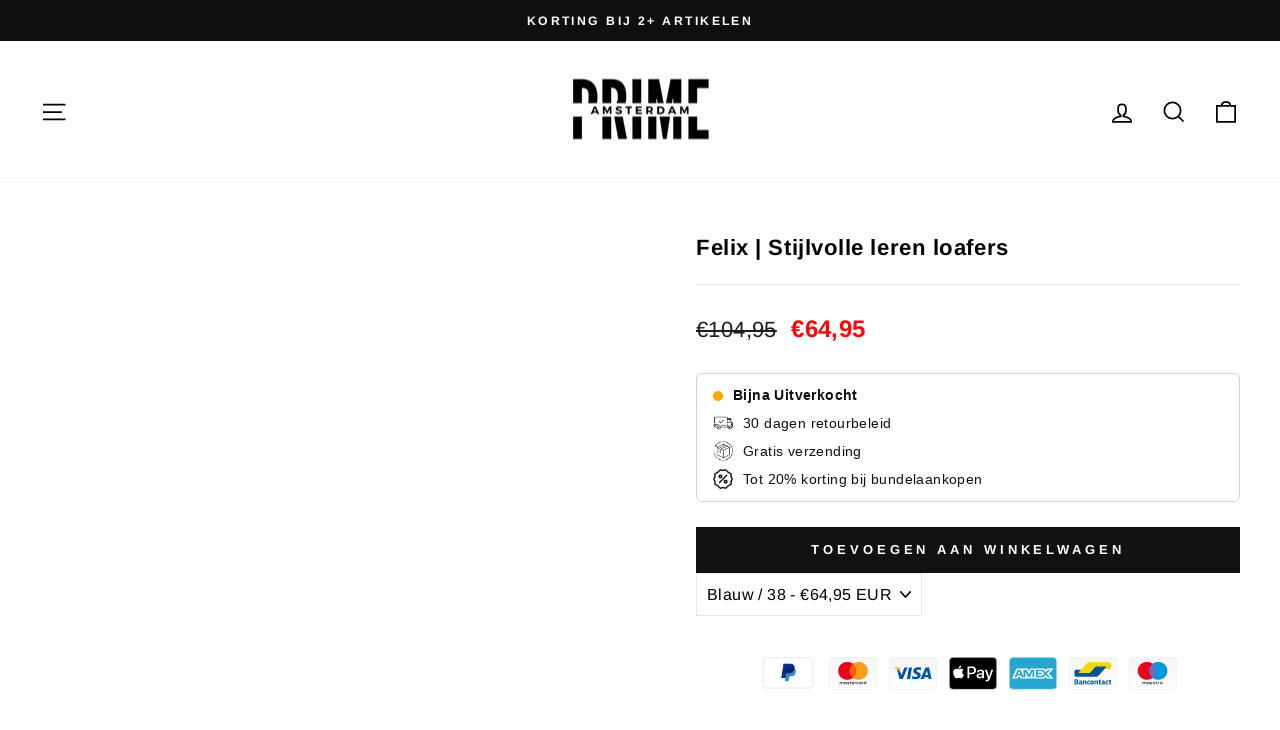

--- FILE ---
content_type: text/html; charset=utf-8
request_url: https://www.prime-amsterdam.com/products/felix-stilvolle-leder-loafer
body_size: 59209
content:
<!doctype html>
<html class="no-js" lang="nl" dir="ltr">
<head>
<!-- starapps_core_start -->
<!-- This code is automatically managed by StarApps Studio -->
<!-- Please contact support@starapps.studio for any help -->
<!-- File location: snippets/starapps-core.liquid -->


    
<!-- starapps_core_end -->
<!--Content in content_for_header -->
<!--LayoutHub-Embed--><link rel="stylesheet" type="text/css" href="data:text/css;base64," media="all"><!--/LayoutHub-Embed--><meta charset="utf-8">
  <meta http-equiv="X-UA-Compatible" content="IE=edge,chrome=1">
  <meta name="viewport" content="width=device-width,initial-scale=1">
  <meta name="theme-color" content="#111111">
  <link rel="canonical" href="https://www.prime-amsterdam.com/products/felix-stilvolle-leder-loafer">
  <link rel="preconnect" href="https://cdn.shopify.com">
  <link rel="preconnect" href="https://fonts.shopifycdn.com">
  <link rel="dns-prefetch" href="https://productreviews.shopifycdn.com">
  <link rel="dns-prefetch" href="https://ajax.googleapis.com">
  <link rel="dns-prefetch" href="https://maps.googleapis.com">
  <link rel="dns-prefetch" href="https://maps.gstatic.com"><link rel="shortcut icon" href="//www.prime-amsterdam.com/cdn/shop/files/Untitled_design__2_-removebg-preview_5b1a31bb-19c0-4f07-8672-af6568961994_32x32.png?v=1723633825" type="image/png" /><title>Felix | Stijlvolle leren loafers
&ndash; Prime Amsterdam
</title>
<meta name="description" content="Maak kennis met: Felix Loafers - Verhoog je stijl met comfort! Neem nooit genoegen met iets minder dan stijlvolle en comfortabele loafers, en dat is waar Felix om de hoek komt kijken! Deze chique loafers zijn een must-have voor elke moderne man die zijn casual stijl moeiteloos wil upgraden. Of je nu op reis bent of doo"><meta property="og:site_name" content="Prime Amsterdam">
  <meta property="og:url" content="https://www.prime-amsterdam.com/products/felix-stilvolle-leder-loafer">
  <meta property="og:title" content="Felix | Stijlvolle leren loafers">
  <meta property="og:type" content="product">
  <meta property="og:description" content="Maak kennis met: Felix Loafers - Verhoog je stijl met comfort! Neem nooit genoegen met iets minder dan stijlvolle en comfortabele loafers, en dat is waar Felix om de hoek komt kijken! Deze chique loafers zijn een must-have voor elke moderne man die zijn casual stijl moeiteloos wil upgraden. Of je nu op reis bent of doo"><meta property="og:image" content="http://www.prime-amsterdam.com/cdn/shop/products/alcubieree-leather-boat-shoes-6538583605297_2000x_40c1fdd1-a437-4be3-92bf-381fda66a136.jpg?v=1691070084">
    <meta property="og:image:secure_url" content="https://www.prime-amsterdam.com/cdn/shop/products/alcubieree-leather-boat-shoes-6538583605297_2000x_40c1fdd1-a437-4be3-92bf-381fda66a136.jpg?v=1691070084">
    <meta property="og:image:width" content="800">
    <meta property="og:image:height" content="800"><meta name="twitter:site" content="@">
  <meta name="twitter:card" content="summary_large_image">
  <meta name="twitter:title" content="Felix | Stijlvolle leren loafers">
  <meta name="twitter:description" content="Maak kennis met: Felix Loafers - Verhoog je stijl met comfort! Neem nooit genoegen met iets minder dan stijlvolle en comfortabele loafers, en dat is waar Felix om de hoek komt kijken! Deze chique loafers zijn een must-have voor elke moderne man die zijn casual stijl moeiteloos wil upgraden. Of je nu op reis bent of doo">
<script src="//cdn.shopify.com/s/files/1/0762/0028/0340/t/1/assets/preconnect_resources.js" type="text/javascript"></script>
<script src="//cdn.shopify.com/s/files/1/0762/0028/0340/t/1/assets/globo_checkout.js" type="text/javascript"></script><style data-shopify>@font-face {
  font-family: Arimo;
  font-weight: 700;
  font-style: normal;
  font-display: swap;
  src: url("//www.prime-amsterdam.com/cdn/fonts/arimo/arimo_n7.1d2d0638e6a1228d86beb0e10006e3280ccb2d04.woff2") format("woff2"),
       url("//www.prime-amsterdam.com/cdn/fonts/arimo/arimo_n7.f4b9139e8eac4a17b38b8707044c20f54c3be479.woff") format("woff");
}

  @font-face {
  font-family: Arimo;
  font-weight: 400;
  font-style: normal;
  font-display: swap;
  src: url("//www.prime-amsterdam.com/cdn/fonts/arimo/arimo_n4.a7efb558ca22d2002248bbe6f302a98edee38e35.woff2") format("woff2"),
       url("//www.prime-amsterdam.com/cdn/fonts/arimo/arimo_n4.0da809f7d1d5ede2a73be7094ac00741efdb6387.woff") format("woff");
}


  @font-face {
  font-family: Arimo;
  font-weight: 600;
  font-style: normal;
  font-display: swap;
  src: url("//www.prime-amsterdam.com/cdn/fonts/arimo/arimo_n6.9c18b0befd86597f319b7d7f925727d04c262b32.woff2") format("woff2"),
       url("//www.prime-amsterdam.com/cdn/fonts/arimo/arimo_n6.422bf6679b81a8bfb1b25d19299a53688390c2b9.woff") format("woff");
}

  @font-face {
  font-family: Arimo;
  font-weight: 400;
  font-style: italic;
  font-display: swap;
  src: url("//www.prime-amsterdam.com/cdn/fonts/arimo/arimo_i4.438ddb21a1b98c7230698d70dc1a21df235701b2.woff2") format("woff2"),
       url("//www.prime-amsterdam.com/cdn/fonts/arimo/arimo_i4.0e1908a0dc1ec32fabb5a03a0c9ee2083f82e3d7.woff") format("woff");
}

  @font-face {
  font-family: Arimo;
  font-weight: 600;
  font-style: italic;
  font-display: swap;
  src: url("//www.prime-amsterdam.com/cdn/fonts/arimo/arimo_i6.f0bf3dae51f72fa5b2cefdfe865a6fbb7701a14c.woff2") format("woff2"),
       url("//www.prime-amsterdam.com/cdn/fonts/arimo/arimo_i6.3489f579170784cd222ed21c14f1e8f1a3c0d044.woff") format("woff");
}

</style><link href="//www.prime-amsterdam.com/cdn/shop/t/24/assets/theme.css?v=162334390049296552961763204133" rel="stylesheet" type="text/css" media="all" />
<style data-shopify>:root {
    --typeHeaderPrimary: Arimo;
    --typeHeaderFallback: sans-serif;
    --typeHeaderSize: 26px;
    --typeHeaderWeight: 700;
    --typeHeaderLineHeight: 1;
    --typeHeaderSpacing: 0.025em;

    --typeBasePrimary:Arimo;
    --typeBaseFallback:sans-serif;
    --typeBaseSize: 16px;
    --typeBaseWeight: 400;
    --typeBaseSpacing: 0.025em;
    --typeBaseLineHeight: 1.6;

    --typeCollectionTitle: 24px;

    --iconWeight: 4px;
    --iconLinecaps: miter;

    
      --buttonRadius: 0px;
    

    --colorGridOverlayOpacity: 0.2;
  }

  .placeholder-content {
    background-image: linear-gradient(100deg, #ffffff 40%, #f7f7f7 63%, #ffffff 79%);
  }</style><script>
    document.documentElement.className = document.documentElement.className.replace('no-js', 'js');

    window.theme = window.theme || {};
    theme.routes = {
      home: "/",
      cart: "/cart.js",
      cartPage: "/cart",
      cartAdd: "/cart/add.js",
      cartChange: "/cart/change.js",
      search: "/search"
    };
    theme.strings = {
      soldOut: "Uitverkocht",
      unavailable: "Niet beschikbaar",
      inStockLabel: "Nog maar 5 stuks met 50% korting!",
      stockLabel: "",
      willNotShipUntil: "",
      willBeInStockAfter: "",
      waitingForStock: "",
      savePrice: "Bespaar [saved_amount]",
      cartEmpty: "Je winkelwagen is momenteel leeg.",
      cartTermsConfirmation: "Om uit te checken moet je akkoord gaan met de algemene voorwaarden",
      searchCollections: "Collecties",
      searchPages: "Pagina\u0026#39;s:",
      searchArticles: "Artikelen"
    };
    theme.settings = {
      dynamicVariantsEnable: true,
      cartType: "drawer",
      isCustomerTemplate: false,
      moneyFormat: "€{{amount_with_comma_separator}}",
      saveType: "dollar",
      productImageSize: "square",
      productImageCover: false,
      predictiveSearch: true,
      predictiveSearchType: "product,article,page,collection",
      quickView: false,
      themeName: 'Impulse',
      themeVersion: "5.5.0"
    };
  </script>

  <script>window.performance && window.performance.mark && window.performance.mark('shopify.content_for_header.start');</script><meta name="google-site-verification" content="hVRZyq9wXwEWggMBRCEiR4TsoSM_sl3PIqo5uywqqkw">
<meta id="shopify-digital-wallet" name="shopify-digital-wallet" content="/60313600207/digital_wallets/dialog">
<meta name="shopify-checkout-api-token" content="ed0dbb77d0c7f21de0812b8b8f2e449e">
<meta id="in-context-paypal-metadata" data-shop-id="60313600207" data-venmo-supported="false" data-environment="production" data-locale="nl_NL" data-paypal-v4="true" data-currency="EUR">
<link rel="alternate" hreflang="x-default" href="https://www.prime-amsterdam.com/products/felix-stilvolle-leder-loafer">
<link rel="alternate" hreflang="en-GB" href="https://www.prime-amsterdam.com/en-gb/products/felix-stilvolle-leder-loafer">
<link rel="alternate" hreflang="it-IT" href="https://www.prime-amsterdam.com/it-it/products/felix-stilvolle-leder-loafer">
<link rel="alternate" hreflang="de-DE" href="https://www.prime-amsterdam.com/de-de/products/felix-stilvolle-leder-loafer">
<link rel="alternate" hreflang="en-CA" href="https://www.prime-amsterdam.com/en-ca/products/felix-stilvolle-leder-loafer">
<link rel="alternate" hreflang="de-CH" href="https://www.prime-amsterdam.com/de-ch/products/felix-stilvolle-leder-loafer">
<link rel="alternate" hreflang="fr-FR" href="https://www.prime-amsterdam.com/fr-fr/products/felix-stilvolle-leder-loafer">
<link rel="alternate" hreflang="es-ES" href="https://www.prime-amsterdam.com/es-es/products/felix-stilvolle-leder-loafer">
<link rel="alternate" type="application/json+oembed" href="https://www.prime-amsterdam.com/products/felix-stilvolle-leder-loafer.oembed">
<script async="async" src="/checkouts/internal/preloads.js?locale=nl-NL"></script>
<link rel="preconnect" href="https://shop.app" crossorigin="anonymous">
<script async="async" src="https://shop.app/checkouts/internal/preloads.js?locale=nl-NL&shop_id=60313600207" crossorigin="anonymous"></script>
<script id="apple-pay-shop-capabilities" type="application/json">{"shopId":60313600207,"countryCode":"NL","currencyCode":"EUR","merchantCapabilities":["supports3DS"],"merchantId":"gid:\/\/shopify\/Shop\/60313600207","merchantName":"Prime Amsterdam","requiredBillingContactFields":["postalAddress","email"],"requiredShippingContactFields":["postalAddress","email"],"shippingType":"shipping","supportedNetworks":["visa","maestro","masterCard","amex"],"total":{"type":"pending","label":"Prime Amsterdam","amount":"1.00"},"shopifyPaymentsEnabled":true,"supportsSubscriptions":true}</script>
<script id="shopify-features" type="application/json">{"accessToken":"ed0dbb77d0c7f21de0812b8b8f2e449e","betas":["rich-media-storefront-analytics"],"domain":"www.prime-amsterdam.com","predictiveSearch":true,"shopId":60313600207,"locale":"nl"}</script>
<script>var Shopify = Shopify || {};
Shopify.shop = "htaquaria.myshopify.com";
Shopify.locale = "nl";
Shopify.currency = {"active":"EUR","rate":"1.0"};
Shopify.country = "NL";
Shopify.theme = {"name":"Prime Amsterdam | JULI","id":181332115783,"schema_name":"Impulse","schema_version":"5.5.0","theme_store_id":null,"role":"main"};
Shopify.theme.handle = "null";
Shopify.theme.style = {"id":null,"handle":null};
Shopify.cdnHost = "www.prime-amsterdam.com/cdn";
Shopify.routes = Shopify.routes || {};
Shopify.routes.root = "/";</script>
<script type="module">!function(o){(o.Shopify=o.Shopify||{}).modules=!0}(window);</script>
<script>!function(o){function n(){var o=[];function n(){o.push(Array.prototype.slice.apply(arguments))}return n.q=o,n}var t=o.Shopify=o.Shopify||{};t.loadFeatures=n(),t.autoloadFeatures=n()}(window);</script>
<script>
  window.ShopifyPay = window.ShopifyPay || {};
  window.ShopifyPay.apiHost = "shop.app\/pay";
  window.ShopifyPay.redirectState = null;
</script>
<script id="shop-js-analytics" type="application/json">{"pageType":"product"}</script>
<script defer="defer" async type="module" src="//www.prime-amsterdam.com/cdn/shopifycloud/shop-js/modules/v2/client.init-shop-cart-sync_CQCZGmk1.nl.esm.js"></script>
<script defer="defer" async type="module" src="//www.prime-amsterdam.com/cdn/shopifycloud/shop-js/modules/v2/chunk.common_Qh2VktjN.esm.js"></script>
<script type="module">
  await import("//www.prime-amsterdam.com/cdn/shopifycloud/shop-js/modules/v2/client.init-shop-cart-sync_CQCZGmk1.nl.esm.js");
await import("//www.prime-amsterdam.com/cdn/shopifycloud/shop-js/modules/v2/chunk.common_Qh2VktjN.esm.js");

  window.Shopify.SignInWithShop?.initShopCartSync?.({"fedCMEnabled":true,"windoidEnabled":true});

</script>
<script>
  window.Shopify = window.Shopify || {};
  if (!window.Shopify.featureAssets) window.Shopify.featureAssets = {};
  window.Shopify.featureAssets['shop-js'] = {"shop-cart-sync":["modules/v2/client.shop-cart-sync_DYbEklgP.nl.esm.js","modules/v2/chunk.common_Qh2VktjN.esm.js"],"init-fed-cm":["modules/v2/client.init-fed-cm__ErewuRD.nl.esm.js","modules/v2/chunk.common_Qh2VktjN.esm.js"],"init-shop-email-lookup-coordinator":["modules/v2/client.init-shop-email-lookup-coordinator_DVvDgYZD.nl.esm.js","modules/v2/chunk.common_Qh2VktjN.esm.js"],"shop-cash-offers":["modules/v2/client.shop-cash-offers_DlO6Qxt5.nl.esm.js","modules/v2/chunk.common_Qh2VktjN.esm.js","modules/v2/chunk.modal_AuYeqjM3.esm.js"],"shop-button":["modules/v2/client.shop-button_DDXvm0ww.nl.esm.js","modules/v2/chunk.common_Qh2VktjN.esm.js"],"init-windoid":["modules/v2/client.init-windoid_0Lf619BU.nl.esm.js","modules/v2/chunk.common_Qh2VktjN.esm.js"],"avatar":["modules/v2/client.avatar_BTnouDA3.nl.esm.js"],"init-shop-cart-sync":["modules/v2/client.init-shop-cart-sync_CQCZGmk1.nl.esm.js","modules/v2/chunk.common_Qh2VktjN.esm.js"],"shop-toast-manager":["modules/v2/client.shop-toast-manager_BG9hizfj.nl.esm.js","modules/v2/chunk.common_Qh2VktjN.esm.js"],"pay-button":["modules/v2/client.pay-button_Bbf1ICKo.nl.esm.js","modules/v2/chunk.common_Qh2VktjN.esm.js"],"shop-login-button":["modules/v2/client.shop-login-button_BGVZZ2yR.nl.esm.js","modules/v2/chunk.common_Qh2VktjN.esm.js","modules/v2/chunk.modal_AuYeqjM3.esm.js"],"init-customer-accounts-sign-up":["modules/v2/client.init-customer-accounts-sign-up_Nl0OguTu.nl.esm.js","modules/v2/client.shop-login-button_BGVZZ2yR.nl.esm.js","modules/v2/chunk.common_Qh2VktjN.esm.js","modules/v2/chunk.modal_AuYeqjM3.esm.js"],"init-shop-for-new-customer-accounts":["modules/v2/client.init-shop-for-new-customer-accounts_DUWFFbho.nl.esm.js","modules/v2/client.shop-login-button_BGVZZ2yR.nl.esm.js","modules/v2/chunk.common_Qh2VktjN.esm.js","modules/v2/chunk.modal_AuYeqjM3.esm.js"],"init-customer-accounts":["modules/v2/client.init-customer-accounts_CgdWI3Pk.nl.esm.js","modules/v2/client.shop-login-button_BGVZZ2yR.nl.esm.js","modules/v2/chunk.common_Qh2VktjN.esm.js","modules/v2/chunk.modal_AuYeqjM3.esm.js"],"shop-follow-button":["modules/v2/client.shop-follow-button_CE4JIj_m.nl.esm.js","modules/v2/chunk.common_Qh2VktjN.esm.js","modules/v2/chunk.modal_AuYeqjM3.esm.js"],"lead-capture":["modules/v2/client.lead-capture_CnrlSZO3.nl.esm.js","modules/v2/chunk.common_Qh2VktjN.esm.js","modules/v2/chunk.modal_AuYeqjM3.esm.js"],"checkout-modal":["modules/v2/client.checkout-modal_DTwyTBIx.nl.esm.js","modules/v2/chunk.common_Qh2VktjN.esm.js","modules/v2/chunk.modal_AuYeqjM3.esm.js"],"shop-login":["modules/v2/client.shop-login_DZkpG60q.nl.esm.js","modules/v2/chunk.common_Qh2VktjN.esm.js","modules/v2/chunk.modal_AuYeqjM3.esm.js"],"payment-terms":["modules/v2/client.payment-terms_ColZi-EO.nl.esm.js","modules/v2/chunk.common_Qh2VktjN.esm.js","modules/v2/chunk.modal_AuYeqjM3.esm.js"]};
</script>
<script id="__st">var __st={"a":60313600207,"offset":3600,"reqid":"b7925472-71e4-4576-bf9c-1034e7cdbc7e-1766953785","pageurl":"www.prime-amsterdam.com\/products\/felix-stilvolle-leder-loafer","u":"3861dcae0c2a","p":"product","rtyp":"product","rid":8636809511239};</script>
<script>window.ShopifyPaypalV4VisibilityTracking = true;</script>
<script id="captcha-bootstrap">!function(){'use strict';const t='contact',e='account',n='new_comment',o=[[t,t],['blogs',n],['comments',n],[t,'customer']],c=[[e,'customer_login'],[e,'guest_login'],[e,'recover_customer_password'],[e,'create_customer']],r=t=>t.map((([t,e])=>`form[action*='/${t}']:not([data-nocaptcha='true']) input[name='form_type'][value='${e}']`)).join(','),a=t=>()=>t?[...document.querySelectorAll(t)].map((t=>t.form)):[];function s(){const t=[...o],e=r(t);return a(e)}const i='password',u='form_key',d=['recaptcha-v3-token','g-recaptcha-response','h-captcha-response',i],f=()=>{try{return window.sessionStorage}catch{return}},m='__shopify_v',_=t=>t.elements[u];function p(t,e,n=!1){try{const o=window.sessionStorage,c=JSON.parse(o.getItem(e)),{data:r}=function(t){const{data:e,action:n}=t;return t[m]||n?{data:e,action:n}:{data:t,action:n}}(c);for(const[e,n]of Object.entries(r))t.elements[e]&&(t.elements[e].value=n);n&&o.removeItem(e)}catch(o){console.error('form repopulation failed',{error:o})}}const l='form_type',E='cptcha';function T(t){t.dataset[E]=!0}const w=window,h=w.document,L='Shopify',v='ce_forms',y='captcha';let A=!1;((t,e)=>{const n=(g='f06e6c50-85a8-45c8-87d0-21a2b65856fe',I='https://cdn.shopify.com/shopifycloud/storefront-forms-hcaptcha/ce_storefront_forms_captcha_hcaptcha.v1.5.2.iife.js',D={infoText:'Beschermd door hCaptcha',privacyText:'Privacy',termsText:'Voorwaarden'},(t,e,n)=>{const o=w[L][v],c=o.bindForm;if(c)return c(t,g,e,D).then(n);var r;o.q.push([[t,g,e,D],n]),r=I,A||(h.body.append(Object.assign(h.createElement('script'),{id:'captcha-provider',async:!0,src:r})),A=!0)});var g,I,D;w[L]=w[L]||{},w[L][v]=w[L][v]||{},w[L][v].q=[],w[L][y]=w[L][y]||{},w[L][y].protect=function(t,e){n(t,void 0,e),T(t)},Object.freeze(w[L][y]),function(t,e,n,w,h,L){const[v,y,A,g]=function(t,e,n){const i=e?o:[],u=t?c:[],d=[...i,...u],f=r(d),m=r(i),_=r(d.filter((([t,e])=>n.includes(e))));return[a(f),a(m),a(_),s()]}(w,h,L),I=t=>{const e=t.target;return e instanceof HTMLFormElement?e:e&&e.form},D=t=>v().includes(t);t.addEventListener('submit',(t=>{const e=I(t);if(!e)return;const n=D(e)&&!e.dataset.hcaptchaBound&&!e.dataset.recaptchaBound,o=_(e),c=g().includes(e)&&(!o||!o.value);(n||c)&&t.preventDefault(),c&&!n&&(function(t){try{if(!f())return;!function(t){const e=f();if(!e)return;const n=_(t);if(!n)return;const o=n.value;o&&e.removeItem(o)}(t);const e=Array.from(Array(32),(()=>Math.random().toString(36)[2])).join('');!function(t,e){_(t)||t.append(Object.assign(document.createElement('input'),{type:'hidden',name:u})),t.elements[u].value=e}(t,e),function(t,e){const n=f();if(!n)return;const o=[...t.querySelectorAll(`input[type='${i}']`)].map((({name:t})=>t)),c=[...d,...o],r={};for(const[a,s]of new FormData(t).entries())c.includes(a)||(r[a]=s);n.setItem(e,JSON.stringify({[m]:1,action:t.action,data:r}))}(t,e)}catch(e){console.error('failed to persist form',e)}}(e),e.submit())}));const S=(t,e)=>{t&&!t.dataset[E]&&(n(t,e.some((e=>e===t))),T(t))};for(const o of['focusin','change'])t.addEventListener(o,(t=>{const e=I(t);D(e)&&S(e,y())}));const B=e.get('form_key'),M=e.get(l),P=B&&M;t.addEventListener('DOMContentLoaded',(()=>{const t=y();if(P)for(const e of t)e.elements[l].value===M&&p(e,B);[...new Set([...A(),...v().filter((t=>'true'===t.dataset.shopifyCaptcha))])].forEach((e=>S(e,t)))}))}(h,new URLSearchParams(w.location.search),n,t,e,['guest_login'])})(!0,!0)}();</script>
<script integrity="sha256-4kQ18oKyAcykRKYeNunJcIwy7WH5gtpwJnB7kiuLZ1E=" data-source-attribution="shopify.loadfeatures" defer="defer" src="//www.prime-amsterdam.com/cdn/shopifycloud/storefront/assets/storefront/load_feature-a0a9edcb.js" crossorigin="anonymous"></script>
<script crossorigin="anonymous" defer="defer" src="//www.prime-amsterdam.com/cdn/shopifycloud/storefront/assets/shopify_pay/storefront-65b4c6d7.js?v=20250812"></script>
<script data-source-attribution="shopify.dynamic_checkout.dynamic.init">var Shopify=Shopify||{};Shopify.PaymentButton=Shopify.PaymentButton||{isStorefrontPortableWallets:!0,init:function(){window.Shopify.PaymentButton.init=function(){};var t=document.createElement("script");t.src="https://www.prime-amsterdam.com/cdn/shopifycloud/portable-wallets/latest/portable-wallets.nl.js",t.type="module",document.head.appendChild(t)}};
</script>
<script data-source-attribution="shopify.dynamic_checkout.buyer_consent">
  function portableWalletsHideBuyerConsent(e){var t=document.getElementById("shopify-buyer-consent"),n=document.getElementById("shopify-subscription-policy-button");t&&n&&(t.classList.add("hidden"),t.setAttribute("aria-hidden","true"),n.removeEventListener("click",e))}function portableWalletsShowBuyerConsent(e){var t=document.getElementById("shopify-buyer-consent"),n=document.getElementById("shopify-subscription-policy-button");t&&n&&(t.classList.remove("hidden"),t.removeAttribute("aria-hidden"),n.addEventListener("click",e))}window.Shopify?.PaymentButton&&(window.Shopify.PaymentButton.hideBuyerConsent=portableWalletsHideBuyerConsent,window.Shopify.PaymentButton.showBuyerConsent=portableWalletsShowBuyerConsent);
</script>
<script data-source-attribution="shopify.dynamic_checkout.cart.bootstrap">document.addEventListener("DOMContentLoaded",(function(){function t(){return document.querySelector("shopify-accelerated-checkout-cart, shopify-accelerated-checkout")}if(t())Shopify.PaymentButton.init();else{new MutationObserver((function(e,n){t()&&(Shopify.PaymentButton.init(),n.disconnect())})).observe(document.body,{childList:!0,subtree:!0})}}));
</script>
<link id="shopify-accelerated-checkout-styles" rel="stylesheet" media="screen" href="https://www.prime-amsterdam.com/cdn/shopifycloud/portable-wallets/latest/accelerated-checkout-backwards-compat.css" crossorigin="anonymous">
<style id="shopify-accelerated-checkout-cart">
        #shopify-buyer-consent {
  margin-top: 1em;
  display: inline-block;
  width: 100%;
}

#shopify-buyer-consent.hidden {
  display: none;
}

#shopify-subscription-policy-button {
  background: none;
  border: none;
  padding: 0;
  text-decoration: underline;
  font-size: inherit;
  cursor: pointer;
}

#shopify-subscription-policy-button::before {
  box-shadow: none;
}

      </style>

<script>window.performance && window.performance.mark && window.performance.mark('shopify.content_for_header.end');</script>

  <script src="//www.prime-amsterdam.com/cdn/shop/t/24/assets/vendor-scripts-v11.js" defer="defer"></script><link rel="stylesheet" href="//www.prime-amsterdam.com/cdn/shop/t/24/assets/country-flags.css"><script src="//www.prime-amsterdam.com/cdn/shop/t/24/assets/theme.js?v=39992498489339108981749712211" defer="defer"></script><!-- BEGIN app block: shopify://apps/t-lab-ai-language-translate/blocks/language_detection/b5b83690-efd4-434d-8c6a-a5cef4019faf --><script type="text/template" id="tl-localization-form-template"><form method="post" action="/localization" id="localization_form" accept-charset="UTF-8" class="shopify-localization-form" enctype="multipart/form-data"><input type="hidden" name="form_type" value="localization" /><input type="hidden" name="utf8" value="✓" /><input type="hidden" name="_method" value="put" /><input type="hidden" name="return_to" value="/products/felix-stilvolle-leder-loafer" /><input type="hidden" name="language_code" value="nl"></form></script>

<!-- BEGIN app snippet: language_detection_code --><script>
  "use strict";
  (()=>{function i(e,o){for(var t=0;t<e.length;t++)if(o(e[t]))return e[t];return null}var c={sessionStorageKey:"tlab.redirectHistory",languageLocalStorageKey:"translation-lab-lang",getCookie:function(e){var e="; ".concat(document.cookie).split("; ".concat(e,"="));return 2===e.length&&(e=e.pop())&&e.split(";").shift()||null},getSavedLocale:function(e){var o,t,n=localStorage.getItem(this.languageLocalStorageKey);return n?(t=i(e,function(e){return e.iso_code.toLowerCase()===n.toLowerCase()}))?t.iso_code:null:(o=this.getCookie(this.languageLocalStorageKey))&&(t=i(e,function(e){return e.iso_code.toLowerCase()===o.toLowerCase()}))?t.iso_code:null},saveLocale:function(e){var o=window.location.hostname,t=o;-1===o.indexOf("myshopify")&&(t=o.split(".").slice(-2).join(".")),localStorage.setItem(this.languageLocalStorageKey,e);document.cookie="".concat(this.languageLocalStorageKey,"=").concat(e,"; path=/; domain=.").concat(t,"; Max-Age=").concat(31536e3,"; Secure")},checkForRedirectLoop:function(e){var o;try{var t=null!=(o=sessionStorage.getItem(this.sessionStorageKey))?o:"[]",n=JSON.parse(t);if(n.includes(e))return console.log("TLab: Redirect loop detected!"),sessionStorage.removeItem(this.sessionStorageKey),!0;n.push(e),sessionStorage.setItem(this.sessionStorageKey,JSON.stringify(n))}catch(e){}return!1},clearRedirectHistory:function(){sessionStorage.removeItem(this.sessionStorageKey)}};function o(e){c.saveLocale(e)}function r(e){var o,t,n,a,r=c.getSavedLocale(e),e=(e=e,(a=navigator.language)?(n=i(e,function(e){return e.iso_code.toLowerCase()===a.toLowerCase()}))?n.iso_code:(o=a.split("-"))[0]?(n=i(e,function(e){return e.iso_code.toLowerCase().startsWith(o[0].toLowerCase())}))?n.iso_code:(t=["no","nn","nb"]).includes(a.toLowerCase())&&(n=i(e,function(e){return t.includes(e.iso_code.toLowerCase())}))?n.iso_code:null:null:null);return r||e||null}function s(){function e(){document.querySelectorAll('select[name="locale_code"]').forEach(function(e){e.addEventListener("change",function(e){e=e.target;e&&o(e.value)})}),document.querySelectorAll('input[name="locale_code"]').forEach(function(e){var t;e=e,t=function(e){o(e.value)},new MutationObserver(function(e,o){"value"===e[0].attributeName&&e[0].target instanceof HTMLInputElement&&(t(e[0].target),o.disconnect())}).observe(e,{attributes:!0})})}"loading"===document.readyState?window.addEventListener("DOMContentLoaded",e):e()}void 0===window.TranslationLab&&(window.TranslationLab={}),window.TranslationLab.BrowserLanguageDetection={configure:function(e,o){var t,n,a;window.Shopify&&window.Shopify.designMode||new RegExp("(bot|Googlebot/|Googlebot-Mobile|Googlebot-Image|Googlebot-News|Googlebot-Video|AdsBot-Google([^-]|$)|AdsBot-Google-Mobile|Feedfetcher-Google|Mediapartners-Google|APIs-Google|Page|Speed|Insights|Lighthouse|bingbot|Slurp|exabot|ia_archiver|YandexBot|YandexImages|YandexAccessibilityBot|YandexMobileBot|YandexMetrika|YandexTurbo|YandexImageResizer|YandexVideo|YandexAdNet|YandexBlogs|YandexCalendar|YandexDirect|YandexFavicons|YaDirectFetcher|YandexForDomain|YandexMarket|YandexMedia|YandexMobileScreenShotBot|YandexNews|YandexOntoDB|YandexPagechecker|YandexPartner|YandexRCA|YandexSearchShop|YandexSitelinks|YandexSpravBot|YandexTracker|YandexVertis|YandexVerticals|YandexWebmaster|YandexScreenshotBot|Baiduspider|facebookexternalhit|Sogou|DuckDuckBot|BUbiNG|crawler4j|S[eE][mM]rushBot|Google-Adwords-Instant|BingPreview/|Bark[rR]owler|DuckDuckGo-Favicons-Bot|AppEngine-Google|Google Web Preview|acapbot|Baidu-YunGuanCe|Feedly|Feedspot|google-xrawler|Google-Structured-Data-Testing-Tool|Google-PhysicalWeb|Google Favicon|Google-Site-Verification|Gwene|SentiBot|FreshRSS)","i").test(navigator.userAgent)||((o=(t=r(o=o))&&null!=(o=i(o,function(e){return e.iso_code.toLowerCase()===t.toLowerCase()}))?o:null)&&o.iso_code!==e?(o=o.iso_code,c.checkForRedirectLoop(o)||(n=document.querySelector("#tl-localization-form-template"))&&(document.body=document.createElement("body"),document.body.innerHTML=n.innerHTML,document.body.style.display="none",n=document.querySelector("form"))&&(n.style.display="none",a=n.querySelector('input[name="language_code"]'))&&(a.value=o,n.submit())):(c.clearRedirectHistory(),c.saveLocale(e),s()))}}})();
</script><!-- END app snippet -->

<script>
  "use strict";
  (function () {
    var languageList = JSON.parse("[{\r\n\"iso_code\": \"nl\"\r\n},{\r\n\"iso_code\": \"de\"\r\n},{\r\n\"iso_code\": \"en\"\r\n},{\r\n\"iso_code\": \"es\"\r\n},{\r\n\"iso_code\": \"fr\"\r\n},{\r\n\"iso_code\": \"it\"\r\n}]");
    var currentLocale = 'nl';
    TranslationLab.BrowserLanguageDetection.configure(currentLocale, languageList);
  })();
</script>


<!-- END app block --><!-- BEGIN app block: shopify://apps/trackbee-connect/blocks/trackbee/4ee1d514-671e-48bf-bd4e-9373f4af089a -->
  <script>
    // Full product JSON
    window.trackbeeProduct = {"id":8636809511239,"title":"Felix | Stijlvolle leren loafers","handle":"felix-stilvolle-leder-loafer","description":"\u003ch2\u003eMaak kennis met: Felix Loafers - Verhoog je stijl met comfort! Neem nooit genoegen met iets minder dan stijlvolle en comfortabele loafers, en dat is waar Felix om de hoek komt kijken!\u003c\/h2\u003e\n\u003cp\u003eDeze chique loafers zijn een must-have voor elke moderne man die zijn casual stijl moeiteloos wil upgraden. Of je nu op reis bent of door de stad slentert, deze loafers zijn je perfecte metgezel. Door de combinatie van geweldige kwaliteit en gemakkelijke veelzijdigheid passen ze bij elke moderne outfit.\u003cbr\u003e\u003cbr\u003e\u003cimg src=\"https:\/\/cdn.shopify.com\/s\/files\/1\/0642\/1309\/0563\/files\/images_480x480_30f625ef-290d-4e2a-bd1c-e5e1c41647f2_480x480.jpg?v=1690479858\" alt=\"\" style=\"display: block; margin-left: auto; margin-right: auto;\" width=\"401\" height=\"401\" data-mce-fragment=\"1\" data-mce-src=\"https:\/\/cdn.shopify.com\/s\/files\/1\/0642\/1309\/0563\/files\/images_480x480_30f625ef-290d-4e2a-bd1c-e5e1c41647f2_480x480.jpg?v=1690479858\"\u003e\u003cbr\u003e\u003cstrong\u003eDe belangrijkste voordelen van Felix Loafers:\u003c\/strong\u003e\u003cbr data-mce-fragment=\"1\"\u003e\u003cbr data-mce-fragment=\"1\"\u003e\u003c\/p\u003e\n\u003cul\u003e\n\u003cli\u003e\n\u003cstrong\u003eOnverslaanbaar draagcomfort:\u003c\/strong\u003e Stap in een wereld van puur comfort met Felix Loafers, met een superzachte en comfortabele voering om je voeten de hele dag tevreden te houden.\u003cbr\u003e\u003cbr\u003e\n\u003c\/li\u003e\n\u003cli\u003e\n\u003cstrong\u003eModieus en veelzijdig:\u003c\/strong\u003e met deze stijlvolle loafers blijf je trendy en moeiteloos chique. Ze zijn gemakkelijk te mixen en matchen met verschillende kledingstukken, waardoor ze een veelzijdige toevoeging aan je garderobe zijn.\u003cbr\u003e\u003cbr\u003e\n\u003c\/li\u003e\n\u003cli\u003e\n\u003cstrong\u003eTopkwaliteit:\u003c\/strong\u003e Ervaar het beste van de loafer wereld met Felix als ze zijn voorzien van uitstekend vakmanschap en hoogwaardige materialen voor duurzaamheid en tijdloze stijl.\u003c\/li\u003e\n\u003c\/ul\u003e\n\u003cul\u003e\u003c\/ul\u003e\n\u003cp\u003e\u003cbr\u003e\u003cimg src=\"https:\/\/cdn.shopify.com\/s\/files\/1\/0642\/1309\/0563\/files\/SQUARE_1x1in_1080x1080px_480x480_e15b69b2-fba1-4ada-ab80-e289017a711c_480x480.webp?v=1690479933\" alt=\"\" style=\"display: block; margin-left: auto; margin-right: auto;\" width=\"401\" height=\"401\" data-mce-fragment=\"1\" data-mce-src=\"https:\/\/cdn.shopify.com\/s\/files\/1\/0642\/1309\/0563\/files\/SQUARE_1x1in_1080x1080px_480x480_e15b69b2-fba1-4ada-ab80-e289017a711c_480x480.webp?v=1690479933\"\u003e\u003cbr data-mce-fragment=\"1\"\u003eOntdek nu de chique en comfortabele wereld van Felix Loafers! We garanderen 100% klanttevredenheid met onze 30-dagen-geld-terug-garantie. Onze klantenservice staat het hele jaar voor je klaar om je te helpen met eventuele vragen of problemen. Geniet van het extra voordeel van gratis verzending op je bestelling. Maar haast je - Felix Loafers zijn erg gewild en de voorraad is beperkt. Verbeter je stijl met de elegantie en het comfort van Felix Loafers. Mis de kans niet om de perfecte combinatie van stijl en comfort te ervaren!\u003cbr data-mce-fragment=\"1\"\u003e\u003cbr data-mce-fragment=\"1\"\u003e\u003cstrong\u003eVoor de beste pasvorm raden we je aan een maat groter te kiezen. Als je bijvoorbeeld normaal maat 39 draagt, raden we je aan maat 40 te kiezen.\u003c\/strong\u003e\u003cbr\u003e\u003c\/p\u003e\n\u003cdiv id=\"gtx-trans\" style=\"position: absolute; left: 182px; top: 1509.92px;\"\u003e\n\u003cdiv class=\"gtx-trans-icon\"\u003e\u003c\/div\u003e\n\u003c\/div\u003e\n\u003cdiv id=\"gtx-trans\" style=\"position: absolute; left: 182px; top: 1577.52px;\"\u003e\n\u003cdiv class=\"gtx-trans-icon\"\u003e\u003c\/div\u003e\n\u003c\/div\u003e","published_at":"2023-08-10T22:40:55+02:00","created_at":"2023-08-03T15:41:24+02:00","vendor":"Prime Amsterdam Deutschland","type":"","tags":[],"price":6495,"price_min":6495,"price_max":6495,"available":true,"price_varies":false,"compare_at_price":10495,"compare_at_price_min":10495,"compare_at_price_max":10495,"compare_at_price_varies":false,"variants":[{"id":48111622291783,"title":"Blauw \/ 38","option1":"Blauw","option2":"38","option3":null,"sku":"","requires_shipping":true,"taxable":true,"featured_image":{"id":51546699202887,"product_id":8636809511239,"position":5,"created_at":"2023-08-03T15:41:24+02:00","updated_at":"2023-08-03T15:41:24+02:00","alt":null,"width":590,"height":590,"src":"\/\/www.prime-amsterdam.com\/cdn\/shop\/products\/image_590x_1f41faab-8a44-4dfd-b59e-ba347264ebe2.webp?v=1691070084","variant_ids":[48111622291783,48111622324551,48111622357319,48111622390087,48111622422855,48111622455623,48111622488391,48111622521159,48111622553927,48111622586695]},"available":true,"name":"Felix | Stijlvolle leren loafers - Blauw \/ 38","public_title":"Blauw \/ 38","options":["Blauw","38"],"price":6495,"weight":0,"compare_at_price":10495,"inventory_management":"shopify","barcode":"","featured_media":{"alt":null,"id":44161320386887,"position":5,"preview_image":{"aspect_ratio":1.0,"height":590,"width":590,"src":"\/\/www.prime-amsterdam.com\/cdn\/shop\/products\/image_590x_1f41faab-8a44-4dfd-b59e-ba347264ebe2.webp?v=1691070084"}},"requires_selling_plan":false,"selling_plan_allocations":[]},{"id":48111622324551,"title":"Blauw \/ 39","option1":"Blauw","option2":"39","option3":null,"sku":"","requires_shipping":true,"taxable":true,"featured_image":{"id":51546699202887,"product_id":8636809511239,"position":5,"created_at":"2023-08-03T15:41:24+02:00","updated_at":"2023-08-03T15:41:24+02:00","alt":null,"width":590,"height":590,"src":"\/\/www.prime-amsterdam.com\/cdn\/shop\/products\/image_590x_1f41faab-8a44-4dfd-b59e-ba347264ebe2.webp?v=1691070084","variant_ids":[48111622291783,48111622324551,48111622357319,48111622390087,48111622422855,48111622455623,48111622488391,48111622521159,48111622553927,48111622586695]},"available":true,"name":"Felix | Stijlvolle leren loafers - Blauw \/ 39","public_title":"Blauw \/ 39","options":["Blauw","39"],"price":6495,"weight":0,"compare_at_price":10495,"inventory_management":"shopify","barcode":"","featured_media":{"alt":null,"id":44161320386887,"position":5,"preview_image":{"aspect_ratio":1.0,"height":590,"width":590,"src":"\/\/www.prime-amsterdam.com\/cdn\/shop\/products\/image_590x_1f41faab-8a44-4dfd-b59e-ba347264ebe2.webp?v=1691070084"}},"requires_selling_plan":false,"selling_plan_allocations":[]},{"id":48111622357319,"title":"Blauw \/ 40","option1":"Blauw","option2":"40","option3":null,"sku":"","requires_shipping":true,"taxable":true,"featured_image":{"id":51546699202887,"product_id":8636809511239,"position":5,"created_at":"2023-08-03T15:41:24+02:00","updated_at":"2023-08-03T15:41:24+02:00","alt":null,"width":590,"height":590,"src":"\/\/www.prime-amsterdam.com\/cdn\/shop\/products\/image_590x_1f41faab-8a44-4dfd-b59e-ba347264ebe2.webp?v=1691070084","variant_ids":[48111622291783,48111622324551,48111622357319,48111622390087,48111622422855,48111622455623,48111622488391,48111622521159,48111622553927,48111622586695]},"available":true,"name":"Felix | Stijlvolle leren loafers - Blauw \/ 40","public_title":"Blauw \/ 40","options":["Blauw","40"],"price":6495,"weight":0,"compare_at_price":10495,"inventory_management":"shopify","barcode":"","featured_media":{"alt":null,"id":44161320386887,"position":5,"preview_image":{"aspect_ratio":1.0,"height":590,"width":590,"src":"\/\/www.prime-amsterdam.com\/cdn\/shop\/products\/image_590x_1f41faab-8a44-4dfd-b59e-ba347264ebe2.webp?v=1691070084"}},"requires_selling_plan":false,"selling_plan_allocations":[]},{"id":48111622390087,"title":"Blauw \/ 41","option1":"Blauw","option2":"41","option3":null,"sku":"","requires_shipping":true,"taxable":true,"featured_image":{"id":51546699202887,"product_id":8636809511239,"position":5,"created_at":"2023-08-03T15:41:24+02:00","updated_at":"2023-08-03T15:41:24+02:00","alt":null,"width":590,"height":590,"src":"\/\/www.prime-amsterdam.com\/cdn\/shop\/products\/image_590x_1f41faab-8a44-4dfd-b59e-ba347264ebe2.webp?v=1691070084","variant_ids":[48111622291783,48111622324551,48111622357319,48111622390087,48111622422855,48111622455623,48111622488391,48111622521159,48111622553927,48111622586695]},"available":true,"name":"Felix | Stijlvolle leren loafers - Blauw \/ 41","public_title":"Blauw \/ 41","options":["Blauw","41"],"price":6495,"weight":0,"compare_at_price":10495,"inventory_management":"shopify","barcode":"","featured_media":{"alt":null,"id":44161320386887,"position":5,"preview_image":{"aspect_ratio":1.0,"height":590,"width":590,"src":"\/\/www.prime-amsterdam.com\/cdn\/shop\/products\/image_590x_1f41faab-8a44-4dfd-b59e-ba347264ebe2.webp?v=1691070084"}},"requires_selling_plan":false,"selling_plan_allocations":[]},{"id":48111622422855,"title":"Blauw \/ 42","option1":"Blauw","option2":"42","option3":null,"sku":"","requires_shipping":true,"taxable":true,"featured_image":{"id":51546699202887,"product_id":8636809511239,"position":5,"created_at":"2023-08-03T15:41:24+02:00","updated_at":"2023-08-03T15:41:24+02:00","alt":null,"width":590,"height":590,"src":"\/\/www.prime-amsterdam.com\/cdn\/shop\/products\/image_590x_1f41faab-8a44-4dfd-b59e-ba347264ebe2.webp?v=1691070084","variant_ids":[48111622291783,48111622324551,48111622357319,48111622390087,48111622422855,48111622455623,48111622488391,48111622521159,48111622553927,48111622586695]},"available":true,"name":"Felix | Stijlvolle leren loafers - Blauw \/ 42","public_title":"Blauw \/ 42","options":["Blauw","42"],"price":6495,"weight":0,"compare_at_price":10495,"inventory_management":"shopify","barcode":"","featured_media":{"alt":null,"id":44161320386887,"position":5,"preview_image":{"aspect_ratio":1.0,"height":590,"width":590,"src":"\/\/www.prime-amsterdam.com\/cdn\/shop\/products\/image_590x_1f41faab-8a44-4dfd-b59e-ba347264ebe2.webp?v=1691070084"}},"requires_selling_plan":false,"selling_plan_allocations":[]},{"id":48111622455623,"title":"Blauw \/ 43","option1":"Blauw","option2":"43","option3":null,"sku":"","requires_shipping":true,"taxable":true,"featured_image":{"id":51546699202887,"product_id":8636809511239,"position":5,"created_at":"2023-08-03T15:41:24+02:00","updated_at":"2023-08-03T15:41:24+02:00","alt":null,"width":590,"height":590,"src":"\/\/www.prime-amsterdam.com\/cdn\/shop\/products\/image_590x_1f41faab-8a44-4dfd-b59e-ba347264ebe2.webp?v=1691070084","variant_ids":[48111622291783,48111622324551,48111622357319,48111622390087,48111622422855,48111622455623,48111622488391,48111622521159,48111622553927,48111622586695]},"available":true,"name":"Felix | Stijlvolle leren loafers - Blauw \/ 43","public_title":"Blauw \/ 43","options":["Blauw","43"],"price":6495,"weight":0,"compare_at_price":10495,"inventory_management":"shopify","barcode":"","featured_media":{"alt":null,"id":44161320386887,"position":5,"preview_image":{"aspect_ratio":1.0,"height":590,"width":590,"src":"\/\/www.prime-amsterdam.com\/cdn\/shop\/products\/image_590x_1f41faab-8a44-4dfd-b59e-ba347264ebe2.webp?v=1691070084"}},"requires_selling_plan":false,"selling_plan_allocations":[]},{"id":48111622488391,"title":"Blauw \/ 44","option1":"Blauw","option2":"44","option3":null,"sku":"","requires_shipping":true,"taxable":true,"featured_image":{"id":51546699202887,"product_id":8636809511239,"position":5,"created_at":"2023-08-03T15:41:24+02:00","updated_at":"2023-08-03T15:41:24+02:00","alt":null,"width":590,"height":590,"src":"\/\/www.prime-amsterdam.com\/cdn\/shop\/products\/image_590x_1f41faab-8a44-4dfd-b59e-ba347264ebe2.webp?v=1691070084","variant_ids":[48111622291783,48111622324551,48111622357319,48111622390087,48111622422855,48111622455623,48111622488391,48111622521159,48111622553927,48111622586695]},"available":true,"name":"Felix | Stijlvolle leren loafers - Blauw \/ 44","public_title":"Blauw \/ 44","options":["Blauw","44"],"price":6495,"weight":0,"compare_at_price":10495,"inventory_management":"shopify","barcode":"","featured_media":{"alt":null,"id":44161320386887,"position":5,"preview_image":{"aspect_ratio":1.0,"height":590,"width":590,"src":"\/\/www.prime-amsterdam.com\/cdn\/shop\/products\/image_590x_1f41faab-8a44-4dfd-b59e-ba347264ebe2.webp?v=1691070084"}},"requires_selling_plan":false,"selling_plan_allocations":[]},{"id":48111622521159,"title":"Blauw \/ 45","option1":"Blauw","option2":"45","option3":null,"sku":"","requires_shipping":true,"taxable":true,"featured_image":{"id":51546699202887,"product_id":8636809511239,"position":5,"created_at":"2023-08-03T15:41:24+02:00","updated_at":"2023-08-03T15:41:24+02:00","alt":null,"width":590,"height":590,"src":"\/\/www.prime-amsterdam.com\/cdn\/shop\/products\/image_590x_1f41faab-8a44-4dfd-b59e-ba347264ebe2.webp?v=1691070084","variant_ids":[48111622291783,48111622324551,48111622357319,48111622390087,48111622422855,48111622455623,48111622488391,48111622521159,48111622553927,48111622586695]},"available":true,"name":"Felix | Stijlvolle leren loafers - Blauw \/ 45","public_title":"Blauw \/ 45","options":["Blauw","45"],"price":6495,"weight":0,"compare_at_price":10495,"inventory_management":"shopify","barcode":"","featured_media":{"alt":null,"id":44161320386887,"position":5,"preview_image":{"aspect_ratio":1.0,"height":590,"width":590,"src":"\/\/www.prime-amsterdam.com\/cdn\/shop\/products\/image_590x_1f41faab-8a44-4dfd-b59e-ba347264ebe2.webp?v=1691070084"}},"requires_selling_plan":false,"selling_plan_allocations":[]},{"id":48111622553927,"title":"Blauw \/ 46","option1":"Blauw","option2":"46","option3":null,"sku":"","requires_shipping":true,"taxable":true,"featured_image":{"id":51546699202887,"product_id":8636809511239,"position":5,"created_at":"2023-08-03T15:41:24+02:00","updated_at":"2023-08-03T15:41:24+02:00","alt":null,"width":590,"height":590,"src":"\/\/www.prime-amsterdam.com\/cdn\/shop\/products\/image_590x_1f41faab-8a44-4dfd-b59e-ba347264ebe2.webp?v=1691070084","variant_ids":[48111622291783,48111622324551,48111622357319,48111622390087,48111622422855,48111622455623,48111622488391,48111622521159,48111622553927,48111622586695]},"available":true,"name":"Felix | Stijlvolle leren loafers - Blauw \/ 46","public_title":"Blauw \/ 46","options":["Blauw","46"],"price":6495,"weight":0,"compare_at_price":10495,"inventory_management":"shopify","barcode":"","featured_media":{"alt":null,"id":44161320386887,"position":5,"preview_image":{"aspect_ratio":1.0,"height":590,"width":590,"src":"\/\/www.prime-amsterdam.com\/cdn\/shop\/products\/image_590x_1f41faab-8a44-4dfd-b59e-ba347264ebe2.webp?v=1691070084"}},"requires_selling_plan":false,"selling_plan_allocations":[]},{"id":48111622586695,"title":"Blauw \/ 47","option1":"Blauw","option2":"47","option3":null,"sku":"","requires_shipping":true,"taxable":true,"featured_image":{"id":51546699202887,"product_id":8636809511239,"position":5,"created_at":"2023-08-03T15:41:24+02:00","updated_at":"2023-08-03T15:41:24+02:00","alt":null,"width":590,"height":590,"src":"\/\/www.prime-amsterdam.com\/cdn\/shop\/products\/image_590x_1f41faab-8a44-4dfd-b59e-ba347264ebe2.webp?v=1691070084","variant_ids":[48111622291783,48111622324551,48111622357319,48111622390087,48111622422855,48111622455623,48111622488391,48111622521159,48111622553927,48111622586695]},"available":true,"name":"Felix | Stijlvolle leren loafers - Blauw \/ 47","public_title":"Blauw \/ 47","options":["Blauw","47"],"price":6495,"weight":0,"compare_at_price":10495,"inventory_management":"shopify","barcode":"","featured_media":{"alt":null,"id":44161320386887,"position":5,"preview_image":{"aspect_ratio":1.0,"height":590,"width":590,"src":"\/\/www.prime-amsterdam.com\/cdn\/shop\/products\/image_590x_1f41faab-8a44-4dfd-b59e-ba347264ebe2.webp?v=1691070084"}},"requires_selling_plan":false,"selling_plan_allocations":[]},{"id":48111622652231,"title":"Zwart \/ 38","option1":"Zwart","option2":"38","option3":null,"sku":"","requires_shipping":true,"taxable":true,"featured_image":{"id":51546699268423,"product_id":8636809511239,"position":7,"created_at":"2023-08-03T15:41:24+02:00","updated_at":"2023-08-03T15:41:24+02:00","alt":null,"width":800,"height":800,"src":"\/\/www.prime-amsterdam.com\/cdn\/shop\/products\/MAEDEF-White-Loafers-for-Men-Size-48-Slip-on-Shoes-Driving-Flats-Casual-Moccasins-for-Men_jpg_Q90_jpg.webp?v=1691070084","variant_ids":[48111622652231,48111622684999,48111622717767,48111622750535,48111622783303,48111622816071,48111622848839,48111622881607,48111622914375,48111622947143]},"available":true,"name":"Felix | Stijlvolle leren loafers - Zwart \/ 38","public_title":"Zwart \/ 38","options":["Zwart","38"],"price":6495,"weight":0,"compare_at_price":10495,"inventory_management":"shopify","barcode":"","featured_media":{"alt":null,"id":44161320452423,"position":7,"preview_image":{"aspect_ratio":1.0,"height":800,"width":800,"src":"\/\/www.prime-amsterdam.com\/cdn\/shop\/products\/MAEDEF-White-Loafers-for-Men-Size-48-Slip-on-Shoes-Driving-Flats-Casual-Moccasins-for-Men_jpg_Q90_jpg.webp?v=1691070084"}},"requires_selling_plan":false,"selling_plan_allocations":[]},{"id":48111622684999,"title":"Zwart \/ 39","option1":"Zwart","option2":"39","option3":null,"sku":"","requires_shipping":true,"taxable":true,"featured_image":{"id":51546699268423,"product_id":8636809511239,"position":7,"created_at":"2023-08-03T15:41:24+02:00","updated_at":"2023-08-03T15:41:24+02:00","alt":null,"width":800,"height":800,"src":"\/\/www.prime-amsterdam.com\/cdn\/shop\/products\/MAEDEF-White-Loafers-for-Men-Size-48-Slip-on-Shoes-Driving-Flats-Casual-Moccasins-for-Men_jpg_Q90_jpg.webp?v=1691070084","variant_ids":[48111622652231,48111622684999,48111622717767,48111622750535,48111622783303,48111622816071,48111622848839,48111622881607,48111622914375,48111622947143]},"available":true,"name":"Felix | Stijlvolle leren loafers - Zwart \/ 39","public_title":"Zwart \/ 39","options":["Zwart","39"],"price":6495,"weight":0,"compare_at_price":10495,"inventory_management":"shopify","barcode":"","featured_media":{"alt":null,"id":44161320452423,"position":7,"preview_image":{"aspect_ratio":1.0,"height":800,"width":800,"src":"\/\/www.prime-amsterdam.com\/cdn\/shop\/products\/MAEDEF-White-Loafers-for-Men-Size-48-Slip-on-Shoes-Driving-Flats-Casual-Moccasins-for-Men_jpg_Q90_jpg.webp?v=1691070084"}},"requires_selling_plan":false,"selling_plan_allocations":[]},{"id":48111622717767,"title":"Zwart \/ 40","option1":"Zwart","option2":"40","option3":null,"sku":"","requires_shipping":true,"taxable":true,"featured_image":{"id":51546699268423,"product_id":8636809511239,"position":7,"created_at":"2023-08-03T15:41:24+02:00","updated_at":"2023-08-03T15:41:24+02:00","alt":null,"width":800,"height":800,"src":"\/\/www.prime-amsterdam.com\/cdn\/shop\/products\/MAEDEF-White-Loafers-for-Men-Size-48-Slip-on-Shoes-Driving-Flats-Casual-Moccasins-for-Men_jpg_Q90_jpg.webp?v=1691070084","variant_ids":[48111622652231,48111622684999,48111622717767,48111622750535,48111622783303,48111622816071,48111622848839,48111622881607,48111622914375,48111622947143]},"available":true,"name":"Felix | Stijlvolle leren loafers - Zwart \/ 40","public_title":"Zwart \/ 40","options":["Zwart","40"],"price":6495,"weight":0,"compare_at_price":10495,"inventory_management":"shopify","barcode":"","featured_media":{"alt":null,"id":44161320452423,"position":7,"preview_image":{"aspect_ratio":1.0,"height":800,"width":800,"src":"\/\/www.prime-amsterdam.com\/cdn\/shop\/products\/MAEDEF-White-Loafers-for-Men-Size-48-Slip-on-Shoes-Driving-Flats-Casual-Moccasins-for-Men_jpg_Q90_jpg.webp?v=1691070084"}},"requires_selling_plan":false,"selling_plan_allocations":[]},{"id":48111622750535,"title":"Zwart \/ 41","option1":"Zwart","option2":"41","option3":null,"sku":"","requires_shipping":true,"taxable":true,"featured_image":{"id":51546699268423,"product_id":8636809511239,"position":7,"created_at":"2023-08-03T15:41:24+02:00","updated_at":"2023-08-03T15:41:24+02:00","alt":null,"width":800,"height":800,"src":"\/\/www.prime-amsterdam.com\/cdn\/shop\/products\/MAEDEF-White-Loafers-for-Men-Size-48-Slip-on-Shoes-Driving-Flats-Casual-Moccasins-for-Men_jpg_Q90_jpg.webp?v=1691070084","variant_ids":[48111622652231,48111622684999,48111622717767,48111622750535,48111622783303,48111622816071,48111622848839,48111622881607,48111622914375,48111622947143]},"available":true,"name":"Felix | Stijlvolle leren loafers - Zwart \/ 41","public_title":"Zwart \/ 41","options":["Zwart","41"],"price":6495,"weight":0,"compare_at_price":10495,"inventory_management":"shopify","barcode":"","featured_media":{"alt":null,"id":44161320452423,"position":7,"preview_image":{"aspect_ratio":1.0,"height":800,"width":800,"src":"\/\/www.prime-amsterdam.com\/cdn\/shop\/products\/MAEDEF-White-Loafers-for-Men-Size-48-Slip-on-Shoes-Driving-Flats-Casual-Moccasins-for-Men_jpg_Q90_jpg.webp?v=1691070084"}},"requires_selling_plan":false,"selling_plan_allocations":[]},{"id":48111622783303,"title":"Zwart \/ 42","option1":"Zwart","option2":"42","option3":null,"sku":"","requires_shipping":true,"taxable":true,"featured_image":{"id":51546699268423,"product_id":8636809511239,"position":7,"created_at":"2023-08-03T15:41:24+02:00","updated_at":"2023-08-03T15:41:24+02:00","alt":null,"width":800,"height":800,"src":"\/\/www.prime-amsterdam.com\/cdn\/shop\/products\/MAEDEF-White-Loafers-for-Men-Size-48-Slip-on-Shoes-Driving-Flats-Casual-Moccasins-for-Men_jpg_Q90_jpg.webp?v=1691070084","variant_ids":[48111622652231,48111622684999,48111622717767,48111622750535,48111622783303,48111622816071,48111622848839,48111622881607,48111622914375,48111622947143]},"available":true,"name":"Felix | Stijlvolle leren loafers - Zwart \/ 42","public_title":"Zwart \/ 42","options":["Zwart","42"],"price":6495,"weight":0,"compare_at_price":10495,"inventory_management":"shopify","barcode":"","featured_media":{"alt":null,"id":44161320452423,"position":7,"preview_image":{"aspect_ratio":1.0,"height":800,"width":800,"src":"\/\/www.prime-amsterdam.com\/cdn\/shop\/products\/MAEDEF-White-Loafers-for-Men-Size-48-Slip-on-Shoes-Driving-Flats-Casual-Moccasins-for-Men_jpg_Q90_jpg.webp?v=1691070084"}},"requires_selling_plan":false,"selling_plan_allocations":[]},{"id":48111622816071,"title":"Zwart \/ 43","option1":"Zwart","option2":"43","option3":null,"sku":"","requires_shipping":true,"taxable":true,"featured_image":{"id":51546699268423,"product_id":8636809511239,"position":7,"created_at":"2023-08-03T15:41:24+02:00","updated_at":"2023-08-03T15:41:24+02:00","alt":null,"width":800,"height":800,"src":"\/\/www.prime-amsterdam.com\/cdn\/shop\/products\/MAEDEF-White-Loafers-for-Men-Size-48-Slip-on-Shoes-Driving-Flats-Casual-Moccasins-for-Men_jpg_Q90_jpg.webp?v=1691070084","variant_ids":[48111622652231,48111622684999,48111622717767,48111622750535,48111622783303,48111622816071,48111622848839,48111622881607,48111622914375,48111622947143]},"available":true,"name":"Felix | Stijlvolle leren loafers - Zwart \/ 43","public_title":"Zwart \/ 43","options":["Zwart","43"],"price":6495,"weight":0,"compare_at_price":10495,"inventory_management":"shopify","barcode":"","featured_media":{"alt":null,"id":44161320452423,"position":7,"preview_image":{"aspect_ratio":1.0,"height":800,"width":800,"src":"\/\/www.prime-amsterdam.com\/cdn\/shop\/products\/MAEDEF-White-Loafers-for-Men-Size-48-Slip-on-Shoes-Driving-Flats-Casual-Moccasins-for-Men_jpg_Q90_jpg.webp?v=1691070084"}},"requires_selling_plan":false,"selling_plan_allocations":[]},{"id":48111622848839,"title":"Zwart \/ 44","option1":"Zwart","option2":"44","option3":null,"sku":"","requires_shipping":true,"taxable":true,"featured_image":{"id":51546699268423,"product_id":8636809511239,"position":7,"created_at":"2023-08-03T15:41:24+02:00","updated_at":"2023-08-03T15:41:24+02:00","alt":null,"width":800,"height":800,"src":"\/\/www.prime-amsterdam.com\/cdn\/shop\/products\/MAEDEF-White-Loafers-for-Men-Size-48-Slip-on-Shoes-Driving-Flats-Casual-Moccasins-for-Men_jpg_Q90_jpg.webp?v=1691070084","variant_ids":[48111622652231,48111622684999,48111622717767,48111622750535,48111622783303,48111622816071,48111622848839,48111622881607,48111622914375,48111622947143]},"available":true,"name":"Felix | Stijlvolle leren loafers - Zwart \/ 44","public_title":"Zwart \/ 44","options":["Zwart","44"],"price":6495,"weight":0,"compare_at_price":10495,"inventory_management":"shopify","barcode":"","featured_media":{"alt":null,"id":44161320452423,"position":7,"preview_image":{"aspect_ratio":1.0,"height":800,"width":800,"src":"\/\/www.prime-amsterdam.com\/cdn\/shop\/products\/MAEDEF-White-Loafers-for-Men-Size-48-Slip-on-Shoes-Driving-Flats-Casual-Moccasins-for-Men_jpg_Q90_jpg.webp?v=1691070084"}},"requires_selling_plan":false,"selling_plan_allocations":[]},{"id":48111622881607,"title":"Zwart \/ 45","option1":"Zwart","option2":"45","option3":null,"sku":"","requires_shipping":true,"taxable":true,"featured_image":{"id":51546699268423,"product_id":8636809511239,"position":7,"created_at":"2023-08-03T15:41:24+02:00","updated_at":"2023-08-03T15:41:24+02:00","alt":null,"width":800,"height":800,"src":"\/\/www.prime-amsterdam.com\/cdn\/shop\/products\/MAEDEF-White-Loafers-for-Men-Size-48-Slip-on-Shoes-Driving-Flats-Casual-Moccasins-for-Men_jpg_Q90_jpg.webp?v=1691070084","variant_ids":[48111622652231,48111622684999,48111622717767,48111622750535,48111622783303,48111622816071,48111622848839,48111622881607,48111622914375,48111622947143]},"available":true,"name":"Felix | Stijlvolle leren loafers - Zwart \/ 45","public_title":"Zwart \/ 45","options":["Zwart","45"],"price":6495,"weight":0,"compare_at_price":10495,"inventory_management":"shopify","barcode":"","featured_media":{"alt":null,"id":44161320452423,"position":7,"preview_image":{"aspect_ratio":1.0,"height":800,"width":800,"src":"\/\/www.prime-amsterdam.com\/cdn\/shop\/products\/MAEDEF-White-Loafers-for-Men-Size-48-Slip-on-Shoes-Driving-Flats-Casual-Moccasins-for-Men_jpg_Q90_jpg.webp?v=1691070084"}},"requires_selling_plan":false,"selling_plan_allocations":[]},{"id":48111622914375,"title":"Zwart \/ 46","option1":"Zwart","option2":"46","option3":null,"sku":"","requires_shipping":true,"taxable":true,"featured_image":{"id":51546699268423,"product_id":8636809511239,"position":7,"created_at":"2023-08-03T15:41:24+02:00","updated_at":"2023-08-03T15:41:24+02:00","alt":null,"width":800,"height":800,"src":"\/\/www.prime-amsterdam.com\/cdn\/shop\/products\/MAEDEF-White-Loafers-for-Men-Size-48-Slip-on-Shoes-Driving-Flats-Casual-Moccasins-for-Men_jpg_Q90_jpg.webp?v=1691070084","variant_ids":[48111622652231,48111622684999,48111622717767,48111622750535,48111622783303,48111622816071,48111622848839,48111622881607,48111622914375,48111622947143]},"available":true,"name":"Felix | Stijlvolle leren loafers - Zwart \/ 46","public_title":"Zwart \/ 46","options":["Zwart","46"],"price":6495,"weight":0,"compare_at_price":10495,"inventory_management":"shopify","barcode":"","featured_media":{"alt":null,"id":44161320452423,"position":7,"preview_image":{"aspect_ratio":1.0,"height":800,"width":800,"src":"\/\/www.prime-amsterdam.com\/cdn\/shop\/products\/MAEDEF-White-Loafers-for-Men-Size-48-Slip-on-Shoes-Driving-Flats-Casual-Moccasins-for-Men_jpg_Q90_jpg.webp?v=1691070084"}},"requires_selling_plan":false,"selling_plan_allocations":[]},{"id":48111622947143,"title":"Zwart \/ 47","option1":"Zwart","option2":"47","option3":null,"sku":"","requires_shipping":true,"taxable":true,"featured_image":{"id":51546699268423,"product_id":8636809511239,"position":7,"created_at":"2023-08-03T15:41:24+02:00","updated_at":"2023-08-03T15:41:24+02:00","alt":null,"width":800,"height":800,"src":"\/\/www.prime-amsterdam.com\/cdn\/shop\/products\/MAEDEF-White-Loafers-for-Men-Size-48-Slip-on-Shoes-Driving-Flats-Casual-Moccasins-for-Men_jpg_Q90_jpg.webp?v=1691070084","variant_ids":[48111622652231,48111622684999,48111622717767,48111622750535,48111622783303,48111622816071,48111622848839,48111622881607,48111622914375,48111622947143]},"available":true,"name":"Felix | Stijlvolle leren loafers - Zwart \/ 47","public_title":"Zwart \/ 47","options":["Zwart","47"],"price":6495,"weight":0,"compare_at_price":10495,"inventory_management":"shopify","barcode":"","featured_media":{"alt":null,"id":44161320452423,"position":7,"preview_image":{"aspect_ratio":1.0,"height":800,"width":800,"src":"\/\/www.prime-amsterdam.com\/cdn\/shop\/products\/MAEDEF-White-Loafers-for-Men-Size-48-Slip-on-Shoes-Driving-Flats-Casual-Moccasins-for-Men_jpg_Q90_jpg.webp?v=1691070084"}},"requires_selling_plan":false,"selling_plan_allocations":[]},{"id":48111623012679,"title":"Wit \/ 38","option1":"Wit","option2":"38","option3":null,"sku":"","requires_shipping":true,"taxable":true,"featured_image":{"id":51546699235655,"product_id":8636809511239,"position":6,"created_at":"2023-08-03T15:41:24+02:00","updated_at":"2023-08-03T15:41:24+02:00","alt":null,"width":800,"height":800,"src":"\/\/www.prime-amsterdam.com\/cdn\/shop\/products\/MAEDEF-White-Loafers-for-Men-Size-48-Slip-on-Shoes-Driving-Flats-Casual-Moccasins-for-Men.jpg_Q90.jpg__1.webp?v=1691070084","variant_ids":[48111623012679,48111623045447,48111623078215,48111623110983,48111623143751,48111623176519,48111623209287,48111623242055,48111623274823,48111623307591]},"available":true,"name":"Felix | Stijlvolle leren loafers - Wit \/ 38","public_title":"Wit \/ 38","options":["Wit","38"],"price":6495,"weight":0,"compare_at_price":10495,"inventory_management":"shopify","barcode":"","featured_media":{"alt":null,"id":44161320419655,"position":6,"preview_image":{"aspect_ratio":1.0,"height":800,"width":800,"src":"\/\/www.prime-amsterdam.com\/cdn\/shop\/products\/MAEDEF-White-Loafers-for-Men-Size-48-Slip-on-Shoes-Driving-Flats-Casual-Moccasins-for-Men.jpg_Q90.jpg__1.webp?v=1691070084"}},"requires_selling_plan":false,"selling_plan_allocations":[]},{"id":48111623045447,"title":"Wit \/ 39","option1":"Wit","option2":"39","option3":null,"sku":"","requires_shipping":true,"taxable":true,"featured_image":{"id":51546699235655,"product_id":8636809511239,"position":6,"created_at":"2023-08-03T15:41:24+02:00","updated_at":"2023-08-03T15:41:24+02:00","alt":null,"width":800,"height":800,"src":"\/\/www.prime-amsterdam.com\/cdn\/shop\/products\/MAEDEF-White-Loafers-for-Men-Size-48-Slip-on-Shoes-Driving-Flats-Casual-Moccasins-for-Men.jpg_Q90.jpg__1.webp?v=1691070084","variant_ids":[48111623012679,48111623045447,48111623078215,48111623110983,48111623143751,48111623176519,48111623209287,48111623242055,48111623274823,48111623307591]},"available":true,"name":"Felix | Stijlvolle leren loafers - Wit \/ 39","public_title":"Wit \/ 39","options":["Wit","39"],"price":6495,"weight":0,"compare_at_price":10495,"inventory_management":"shopify","barcode":"","featured_media":{"alt":null,"id":44161320419655,"position":6,"preview_image":{"aspect_ratio":1.0,"height":800,"width":800,"src":"\/\/www.prime-amsterdam.com\/cdn\/shop\/products\/MAEDEF-White-Loafers-for-Men-Size-48-Slip-on-Shoes-Driving-Flats-Casual-Moccasins-for-Men.jpg_Q90.jpg__1.webp?v=1691070084"}},"requires_selling_plan":false,"selling_plan_allocations":[]},{"id":48111623078215,"title":"Wit \/ 40","option1":"Wit","option2":"40","option3":null,"sku":"","requires_shipping":true,"taxable":true,"featured_image":{"id":51546699235655,"product_id":8636809511239,"position":6,"created_at":"2023-08-03T15:41:24+02:00","updated_at":"2023-08-03T15:41:24+02:00","alt":null,"width":800,"height":800,"src":"\/\/www.prime-amsterdam.com\/cdn\/shop\/products\/MAEDEF-White-Loafers-for-Men-Size-48-Slip-on-Shoes-Driving-Flats-Casual-Moccasins-for-Men.jpg_Q90.jpg__1.webp?v=1691070084","variant_ids":[48111623012679,48111623045447,48111623078215,48111623110983,48111623143751,48111623176519,48111623209287,48111623242055,48111623274823,48111623307591]},"available":true,"name":"Felix | Stijlvolle leren loafers - Wit \/ 40","public_title":"Wit \/ 40","options":["Wit","40"],"price":6495,"weight":0,"compare_at_price":10495,"inventory_management":"shopify","barcode":"","featured_media":{"alt":null,"id":44161320419655,"position":6,"preview_image":{"aspect_ratio":1.0,"height":800,"width":800,"src":"\/\/www.prime-amsterdam.com\/cdn\/shop\/products\/MAEDEF-White-Loafers-for-Men-Size-48-Slip-on-Shoes-Driving-Flats-Casual-Moccasins-for-Men.jpg_Q90.jpg__1.webp?v=1691070084"}},"requires_selling_plan":false,"selling_plan_allocations":[]},{"id":48111623110983,"title":"Wit \/ 41","option1":"Wit","option2":"41","option3":null,"sku":"","requires_shipping":true,"taxable":true,"featured_image":{"id":51546699235655,"product_id":8636809511239,"position":6,"created_at":"2023-08-03T15:41:24+02:00","updated_at":"2023-08-03T15:41:24+02:00","alt":null,"width":800,"height":800,"src":"\/\/www.prime-amsterdam.com\/cdn\/shop\/products\/MAEDEF-White-Loafers-for-Men-Size-48-Slip-on-Shoes-Driving-Flats-Casual-Moccasins-for-Men.jpg_Q90.jpg__1.webp?v=1691070084","variant_ids":[48111623012679,48111623045447,48111623078215,48111623110983,48111623143751,48111623176519,48111623209287,48111623242055,48111623274823,48111623307591]},"available":true,"name":"Felix | Stijlvolle leren loafers - Wit \/ 41","public_title":"Wit \/ 41","options":["Wit","41"],"price":6495,"weight":0,"compare_at_price":10495,"inventory_management":"shopify","barcode":"","featured_media":{"alt":null,"id":44161320419655,"position":6,"preview_image":{"aspect_ratio":1.0,"height":800,"width":800,"src":"\/\/www.prime-amsterdam.com\/cdn\/shop\/products\/MAEDEF-White-Loafers-for-Men-Size-48-Slip-on-Shoes-Driving-Flats-Casual-Moccasins-for-Men.jpg_Q90.jpg__1.webp?v=1691070084"}},"requires_selling_plan":false,"selling_plan_allocations":[]},{"id":48111623143751,"title":"Wit \/ 42","option1":"Wit","option2":"42","option3":null,"sku":"","requires_shipping":true,"taxable":true,"featured_image":{"id":51546699235655,"product_id":8636809511239,"position":6,"created_at":"2023-08-03T15:41:24+02:00","updated_at":"2023-08-03T15:41:24+02:00","alt":null,"width":800,"height":800,"src":"\/\/www.prime-amsterdam.com\/cdn\/shop\/products\/MAEDEF-White-Loafers-for-Men-Size-48-Slip-on-Shoes-Driving-Flats-Casual-Moccasins-for-Men.jpg_Q90.jpg__1.webp?v=1691070084","variant_ids":[48111623012679,48111623045447,48111623078215,48111623110983,48111623143751,48111623176519,48111623209287,48111623242055,48111623274823,48111623307591]},"available":true,"name":"Felix | Stijlvolle leren loafers - Wit \/ 42","public_title":"Wit \/ 42","options":["Wit","42"],"price":6495,"weight":0,"compare_at_price":10495,"inventory_management":"shopify","barcode":"","featured_media":{"alt":null,"id":44161320419655,"position":6,"preview_image":{"aspect_ratio":1.0,"height":800,"width":800,"src":"\/\/www.prime-amsterdam.com\/cdn\/shop\/products\/MAEDEF-White-Loafers-for-Men-Size-48-Slip-on-Shoes-Driving-Flats-Casual-Moccasins-for-Men.jpg_Q90.jpg__1.webp?v=1691070084"}},"requires_selling_plan":false,"selling_plan_allocations":[]},{"id":48111623176519,"title":"Wit \/ 43","option1":"Wit","option2":"43","option3":null,"sku":"","requires_shipping":true,"taxable":true,"featured_image":{"id":51546699235655,"product_id":8636809511239,"position":6,"created_at":"2023-08-03T15:41:24+02:00","updated_at":"2023-08-03T15:41:24+02:00","alt":null,"width":800,"height":800,"src":"\/\/www.prime-amsterdam.com\/cdn\/shop\/products\/MAEDEF-White-Loafers-for-Men-Size-48-Slip-on-Shoes-Driving-Flats-Casual-Moccasins-for-Men.jpg_Q90.jpg__1.webp?v=1691070084","variant_ids":[48111623012679,48111623045447,48111623078215,48111623110983,48111623143751,48111623176519,48111623209287,48111623242055,48111623274823,48111623307591]},"available":true,"name":"Felix | Stijlvolle leren loafers - Wit \/ 43","public_title":"Wit \/ 43","options":["Wit","43"],"price":6495,"weight":0,"compare_at_price":10495,"inventory_management":"shopify","barcode":"","featured_media":{"alt":null,"id":44161320419655,"position":6,"preview_image":{"aspect_ratio":1.0,"height":800,"width":800,"src":"\/\/www.prime-amsterdam.com\/cdn\/shop\/products\/MAEDEF-White-Loafers-for-Men-Size-48-Slip-on-Shoes-Driving-Flats-Casual-Moccasins-for-Men.jpg_Q90.jpg__1.webp?v=1691070084"}},"requires_selling_plan":false,"selling_plan_allocations":[]},{"id":48111623209287,"title":"Wit \/ 44","option1":"Wit","option2":"44","option3":null,"sku":"","requires_shipping":true,"taxable":true,"featured_image":{"id":51546699235655,"product_id":8636809511239,"position":6,"created_at":"2023-08-03T15:41:24+02:00","updated_at":"2023-08-03T15:41:24+02:00","alt":null,"width":800,"height":800,"src":"\/\/www.prime-amsterdam.com\/cdn\/shop\/products\/MAEDEF-White-Loafers-for-Men-Size-48-Slip-on-Shoes-Driving-Flats-Casual-Moccasins-for-Men.jpg_Q90.jpg__1.webp?v=1691070084","variant_ids":[48111623012679,48111623045447,48111623078215,48111623110983,48111623143751,48111623176519,48111623209287,48111623242055,48111623274823,48111623307591]},"available":true,"name":"Felix | Stijlvolle leren loafers - Wit \/ 44","public_title":"Wit \/ 44","options":["Wit","44"],"price":6495,"weight":0,"compare_at_price":10495,"inventory_management":"shopify","barcode":"","featured_media":{"alt":null,"id":44161320419655,"position":6,"preview_image":{"aspect_ratio":1.0,"height":800,"width":800,"src":"\/\/www.prime-amsterdam.com\/cdn\/shop\/products\/MAEDEF-White-Loafers-for-Men-Size-48-Slip-on-Shoes-Driving-Flats-Casual-Moccasins-for-Men.jpg_Q90.jpg__1.webp?v=1691070084"}},"requires_selling_plan":false,"selling_plan_allocations":[]},{"id":48111623242055,"title":"Wit \/ 45","option1":"Wit","option2":"45","option3":null,"sku":"","requires_shipping":true,"taxable":true,"featured_image":{"id":51546699235655,"product_id":8636809511239,"position":6,"created_at":"2023-08-03T15:41:24+02:00","updated_at":"2023-08-03T15:41:24+02:00","alt":null,"width":800,"height":800,"src":"\/\/www.prime-amsterdam.com\/cdn\/shop\/products\/MAEDEF-White-Loafers-for-Men-Size-48-Slip-on-Shoes-Driving-Flats-Casual-Moccasins-for-Men.jpg_Q90.jpg__1.webp?v=1691070084","variant_ids":[48111623012679,48111623045447,48111623078215,48111623110983,48111623143751,48111623176519,48111623209287,48111623242055,48111623274823,48111623307591]},"available":true,"name":"Felix | Stijlvolle leren loafers - Wit \/ 45","public_title":"Wit \/ 45","options":["Wit","45"],"price":6495,"weight":0,"compare_at_price":10495,"inventory_management":"shopify","barcode":"","featured_media":{"alt":null,"id":44161320419655,"position":6,"preview_image":{"aspect_ratio":1.0,"height":800,"width":800,"src":"\/\/www.prime-amsterdam.com\/cdn\/shop\/products\/MAEDEF-White-Loafers-for-Men-Size-48-Slip-on-Shoes-Driving-Flats-Casual-Moccasins-for-Men.jpg_Q90.jpg__1.webp?v=1691070084"}},"requires_selling_plan":false,"selling_plan_allocations":[]},{"id":48111623274823,"title":"Wit \/ 46","option1":"Wit","option2":"46","option3":null,"sku":"","requires_shipping":true,"taxable":true,"featured_image":{"id":51546699235655,"product_id":8636809511239,"position":6,"created_at":"2023-08-03T15:41:24+02:00","updated_at":"2023-08-03T15:41:24+02:00","alt":null,"width":800,"height":800,"src":"\/\/www.prime-amsterdam.com\/cdn\/shop\/products\/MAEDEF-White-Loafers-for-Men-Size-48-Slip-on-Shoes-Driving-Flats-Casual-Moccasins-for-Men.jpg_Q90.jpg__1.webp?v=1691070084","variant_ids":[48111623012679,48111623045447,48111623078215,48111623110983,48111623143751,48111623176519,48111623209287,48111623242055,48111623274823,48111623307591]},"available":true,"name":"Felix | Stijlvolle leren loafers - Wit \/ 46","public_title":"Wit \/ 46","options":["Wit","46"],"price":6495,"weight":0,"compare_at_price":10495,"inventory_management":"shopify","barcode":"","featured_media":{"alt":null,"id":44161320419655,"position":6,"preview_image":{"aspect_ratio":1.0,"height":800,"width":800,"src":"\/\/www.prime-amsterdam.com\/cdn\/shop\/products\/MAEDEF-White-Loafers-for-Men-Size-48-Slip-on-Shoes-Driving-Flats-Casual-Moccasins-for-Men.jpg_Q90.jpg__1.webp?v=1691070084"}},"requires_selling_plan":false,"selling_plan_allocations":[]},{"id":48111623307591,"title":"Wit \/ 47","option1":"Wit","option2":"47","option3":null,"sku":"","requires_shipping":true,"taxable":true,"featured_image":{"id":51546699235655,"product_id":8636809511239,"position":6,"created_at":"2023-08-03T15:41:24+02:00","updated_at":"2023-08-03T15:41:24+02:00","alt":null,"width":800,"height":800,"src":"\/\/www.prime-amsterdam.com\/cdn\/shop\/products\/MAEDEF-White-Loafers-for-Men-Size-48-Slip-on-Shoes-Driving-Flats-Casual-Moccasins-for-Men.jpg_Q90.jpg__1.webp?v=1691070084","variant_ids":[48111623012679,48111623045447,48111623078215,48111623110983,48111623143751,48111623176519,48111623209287,48111623242055,48111623274823,48111623307591]},"available":true,"name":"Felix | Stijlvolle leren loafers - Wit \/ 47","public_title":"Wit \/ 47","options":["Wit","47"],"price":6495,"weight":0,"compare_at_price":10495,"inventory_management":"shopify","barcode":"","featured_media":{"alt":null,"id":44161320419655,"position":6,"preview_image":{"aspect_ratio":1.0,"height":800,"width":800,"src":"\/\/www.prime-amsterdam.com\/cdn\/shop\/products\/MAEDEF-White-Loafers-for-Men-Size-48-Slip-on-Shoes-Driving-Flats-Casual-Moccasins-for-Men.jpg_Q90.jpg__1.webp?v=1691070084"}},"requires_selling_plan":false,"selling_plan_allocations":[]}],"images":["\/\/www.prime-amsterdam.com\/cdn\/shop\/products\/alcubieree-leather-boat-shoes-6538583605297_2000x_40c1fdd1-a437-4be3-92bf-381fda66a136.jpg?v=1691070084","\/\/www.prime-amsterdam.com\/cdn\/shop\/products\/image_1024x1024_2x_b2d2f397-d50a-4a8e-91ff-62169906d119.webp?v=1691070084","\/\/www.prime-amsterdam.com\/cdn\/shop\/products\/image_1024x1024_2x_d6879628-0240-4dbe-a770-cec20e90bc6c.webp?v=1691070084","\/\/www.prime-amsterdam.com\/cdn\/shop\/products\/images_480x480_15908992-dbf7-468c-bc2c-191169398db5.jpg?v=1691070084","\/\/www.prime-amsterdam.com\/cdn\/shop\/products\/image_590x_1f41faab-8a44-4dfd-b59e-ba347264ebe2.webp?v=1691070084","\/\/www.prime-amsterdam.com\/cdn\/shop\/products\/MAEDEF-White-Loafers-for-Men-Size-48-Slip-on-Shoes-Driving-Flats-Casual-Moccasins-for-Men.jpg_Q90.jpg__1.webp?v=1691070084","\/\/www.prime-amsterdam.com\/cdn\/shop\/products\/MAEDEF-White-Loafers-for-Men-Size-48-Slip-on-Shoes-Driving-Flats-Casual-Moccasins-for-Men_jpg_Q90_jpg.webp?v=1691070084"],"featured_image":"\/\/www.prime-amsterdam.com\/cdn\/shop\/products\/alcubieree-leather-boat-shoes-6538583605297_2000x_40c1fdd1-a437-4be3-92bf-381fda66a136.jpg?v=1691070084","options":["Kleur","Maat"],"media":[{"alt":null,"id":44161320255815,"position":1,"preview_image":{"aspect_ratio":1.0,"height":800,"width":800,"src":"\/\/www.prime-amsterdam.com\/cdn\/shop\/products\/alcubieree-leather-boat-shoes-6538583605297_2000x_40c1fdd1-a437-4be3-92bf-381fda66a136.jpg?v=1691070084"},"aspect_ratio":1.0,"height":800,"media_type":"image","src":"\/\/www.prime-amsterdam.com\/cdn\/shop\/products\/alcubieree-leather-boat-shoes-6538583605297_2000x_40c1fdd1-a437-4be3-92bf-381fda66a136.jpg?v=1691070084","width":800},{"alt":null,"id":44161320288583,"position":2,"preview_image":{"aspect_ratio":1.0,"height":511,"width":511,"src":"\/\/www.prime-amsterdam.com\/cdn\/shop\/products\/image_1024x1024_2x_b2d2f397-d50a-4a8e-91ff-62169906d119.webp?v=1691070084"},"aspect_ratio":1.0,"height":511,"media_type":"image","src":"\/\/www.prime-amsterdam.com\/cdn\/shop\/products\/image_1024x1024_2x_b2d2f397-d50a-4a8e-91ff-62169906d119.webp?v=1691070084","width":511},{"alt":null,"id":44161320321351,"position":3,"preview_image":{"aspect_ratio":1.0,"height":528,"width":528,"src":"\/\/www.prime-amsterdam.com\/cdn\/shop\/products\/image_1024x1024_2x_d6879628-0240-4dbe-a770-cec20e90bc6c.webp?v=1691070084"},"aspect_ratio":1.0,"height":528,"media_type":"image","src":"\/\/www.prime-amsterdam.com\/cdn\/shop\/products\/image_1024x1024_2x_d6879628-0240-4dbe-a770-cec20e90bc6c.webp?v=1691070084","width":528},{"alt":null,"id":44161320354119,"position":4,"preview_image":{"aspect_ratio":1.0,"height":480,"width":480,"src":"\/\/www.prime-amsterdam.com\/cdn\/shop\/products\/images_480x480_15908992-dbf7-468c-bc2c-191169398db5.jpg?v=1691070084"},"aspect_ratio":1.0,"height":480,"media_type":"image","src":"\/\/www.prime-amsterdam.com\/cdn\/shop\/products\/images_480x480_15908992-dbf7-468c-bc2c-191169398db5.jpg?v=1691070084","width":480},{"alt":null,"id":44161320386887,"position":5,"preview_image":{"aspect_ratio":1.0,"height":590,"width":590,"src":"\/\/www.prime-amsterdam.com\/cdn\/shop\/products\/image_590x_1f41faab-8a44-4dfd-b59e-ba347264ebe2.webp?v=1691070084"},"aspect_ratio":1.0,"height":590,"media_type":"image","src":"\/\/www.prime-amsterdam.com\/cdn\/shop\/products\/image_590x_1f41faab-8a44-4dfd-b59e-ba347264ebe2.webp?v=1691070084","width":590},{"alt":null,"id":44161320419655,"position":6,"preview_image":{"aspect_ratio":1.0,"height":800,"width":800,"src":"\/\/www.prime-amsterdam.com\/cdn\/shop\/products\/MAEDEF-White-Loafers-for-Men-Size-48-Slip-on-Shoes-Driving-Flats-Casual-Moccasins-for-Men.jpg_Q90.jpg__1.webp?v=1691070084"},"aspect_ratio":1.0,"height":800,"media_type":"image","src":"\/\/www.prime-amsterdam.com\/cdn\/shop\/products\/MAEDEF-White-Loafers-for-Men-Size-48-Slip-on-Shoes-Driving-Flats-Casual-Moccasins-for-Men.jpg_Q90.jpg__1.webp?v=1691070084","width":800},{"alt":null,"id":44161320452423,"position":7,"preview_image":{"aspect_ratio":1.0,"height":800,"width":800,"src":"\/\/www.prime-amsterdam.com\/cdn\/shop\/products\/MAEDEF-White-Loafers-for-Men-Size-48-Slip-on-Shoes-Driving-Flats-Casual-Moccasins-for-Men_jpg_Q90_jpg.webp?v=1691070084"},"aspect_ratio":1.0,"height":800,"media_type":"image","src":"\/\/www.prime-amsterdam.com\/cdn\/shop\/products\/MAEDEF-White-Loafers-for-Men-Size-48-Slip-on-Shoes-Driving-Flats-Casual-Moccasins-for-Men_jpg_Q90_jpg.webp?v=1691070084","width":800}],"requires_selling_plan":false,"selling_plan_groups":[],"content":"\u003ch2\u003eMaak kennis met: Felix Loafers - Verhoog je stijl met comfort! Neem nooit genoegen met iets minder dan stijlvolle en comfortabele loafers, en dat is waar Felix om de hoek komt kijken!\u003c\/h2\u003e\n\u003cp\u003eDeze chique loafers zijn een must-have voor elke moderne man die zijn casual stijl moeiteloos wil upgraden. Of je nu op reis bent of door de stad slentert, deze loafers zijn je perfecte metgezel. Door de combinatie van geweldige kwaliteit en gemakkelijke veelzijdigheid passen ze bij elke moderne outfit.\u003cbr\u003e\u003cbr\u003e\u003cimg src=\"https:\/\/cdn.shopify.com\/s\/files\/1\/0642\/1309\/0563\/files\/images_480x480_30f625ef-290d-4e2a-bd1c-e5e1c41647f2_480x480.jpg?v=1690479858\" alt=\"\" style=\"display: block; margin-left: auto; margin-right: auto;\" width=\"401\" height=\"401\" data-mce-fragment=\"1\" data-mce-src=\"https:\/\/cdn.shopify.com\/s\/files\/1\/0642\/1309\/0563\/files\/images_480x480_30f625ef-290d-4e2a-bd1c-e5e1c41647f2_480x480.jpg?v=1690479858\"\u003e\u003cbr\u003e\u003cstrong\u003eDe belangrijkste voordelen van Felix Loafers:\u003c\/strong\u003e\u003cbr data-mce-fragment=\"1\"\u003e\u003cbr data-mce-fragment=\"1\"\u003e\u003c\/p\u003e\n\u003cul\u003e\n\u003cli\u003e\n\u003cstrong\u003eOnverslaanbaar draagcomfort:\u003c\/strong\u003e Stap in een wereld van puur comfort met Felix Loafers, met een superzachte en comfortabele voering om je voeten de hele dag tevreden te houden.\u003cbr\u003e\u003cbr\u003e\n\u003c\/li\u003e\n\u003cli\u003e\n\u003cstrong\u003eModieus en veelzijdig:\u003c\/strong\u003e met deze stijlvolle loafers blijf je trendy en moeiteloos chique. Ze zijn gemakkelijk te mixen en matchen met verschillende kledingstukken, waardoor ze een veelzijdige toevoeging aan je garderobe zijn.\u003cbr\u003e\u003cbr\u003e\n\u003c\/li\u003e\n\u003cli\u003e\n\u003cstrong\u003eTopkwaliteit:\u003c\/strong\u003e Ervaar het beste van de loafer wereld met Felix als ze zijn voorzien van uitstekend vakmanschap en hoogwaardige materialen voor duurzaamheid en tijdloze stijl.\u003c\/li\u003e\n\u003c\/ul\u003e\n\u003cul\u003e\u003c\/ul\u003e\n\u003cp\u003e\u003cbr\u003e\u003cimg src=\"https:\/\/cdn.shopify.com\/s\/files\/1\/0642\/1309\/0563\/files\/SQUARE_1x1in_1080x1080px_480x480_e15b69b2-fba1-4ada-ab80-e289017a711c_480x480.webp?v=1690479933\" alt=\"\" style=\"display: block; margin-left: auto; margin-right: auto;\" width=\"401\" height=\"401\" data-mce-fragment=\"1\" data-mce-src=\"https:\/\/cdn.shopify.com\/s\/files\/1\/0642\/1309\/0563\/files\/SQUARE_1x1in_1080x1080px_480x480_e15b69b2-fba1-4ada-ab80-e289017a711c_480x480.webp?v=1690479933\"\u003e\u003cbr data-mce-fragment=\"1\"\u003eOntdek nu de chique en comfortabele wereld van Felix Loafers! We garanderen 100% klanttevredenheid met onze 30-dagen-geld-terug-garantie. Onze klantenservice staat het hele jaar voor je klaar om je te helpen met eventuele vragen of problemen. Geniet van het extra voordeel van gratis verzending op je bestelling. Maar haast je - Felix Loafers zijn erg gewild en de voorraad is beperkt. Verbeter je stijl met de elegantie en het comfort van Felix Loafers. Mis de kans niet om de perfecte combinatie van stijl en comfort te ervaren!\u003cbr data-mce-fragment=\"1\"\u003e\u003cbr data-mce-fragment=\"1\"\u003e\u003cstrong\u003eVoor de beste pasvorm raden we je aan een maat groter te kiezen. Als je bijvoorbeeld normaal maat 39 draagt, raden we je aan maat 40 te kiezen.\u003c\/strong\u003e\u003cbr\u003e\u003c\/p\u003e\n\u003cdiv id=\"gtx-trans\" style=\"position: absolute; left: 182px; top: 1509.92px;\"\u003e\n\u003cdiv class=\"gtx-trans-icon\"\u003e\u003c\/div\u003e\n\u003c\/div\u003e\n\u003cdiv id=\"gtx-trans\" style=\"position: absolute; left: 182px; top: 1577.52px;\"\u003e\n\u003cdiv class=\"gtx-trans-icon\"\u003e\u003c\/div\u003e\n\u003c\/div\u003e"};

    // Selected variant on page load
    window.trackbeeVariant = {"id":48111622291783,"title":"Blauw \/ 38","option1":"Blauw","option2":"38","option3":null,"sku":"","requires_shipping":true,"taxable":true,"featured_image":{"id":51546699202887,"product_id":8636809511239,"position":5,"created_at":"2023-08-03T15:41:24+02:00","updated_at":"2023-08-03T15:41:24+02:00","alt":null,"width":590,"height":590,"src":"\/\/www.prime-amsterdam.com\/cdn\/shop\/products\/image_590x_1f41faab-8a44-4dfd-b59e-ba347264ebe2.webp?v=1691070084","variant_ids":[48111622291783,48111622324551,48111622357319,48111622390087,48111622422855,48111622455623,48111622488391,48111622521159,48111622553927,48111622586695]},"available":true,"name":"Felix | Stijlvolle leren loafers - Blauw \/ 38","public_title":"Blauw \/ 38","options":["Blauw","38"],"price":6495,"weight":0,"compare_at_price":10495,"inventory_management":"shopify","barcode":"","featured_media":{"alt":null,"id":44161320386887,"position":5,"preview_image":{"aspect_ratio":1.0,"height":590,"width":590,"src":"\/\/www.prime-amsterdam.com\/cdn\/shop\/products\/image_590x_1f41faab-8a44-4dfd-b59e-ba347264ebe2.webp?v=1691070084"}},"requires_selling_plan":false,"selling_plan_allocations":[]};

  </script>





  <script>
    window.trackbeePixelApiKey = "U1RPUkVfUElYRUw6NDc5OjkxYTZlNjI0LTBjYTQtNDc5My04MTU1LTI4MmQzNWZlNDYyYw==";
  </script>




<script async src="https://capi-automation.s3.us-east-2.amazonaws.com/public/client_js/clientParamsHelper/clientParamsHelper.bundle.js"></script>
<script async src="https://cdn.shopify.com/extensions/019b4b32-b0b0-789c-96d1-48aaa18294c5/trackbee-95/assets/trackbee.min.js"></script>




<!-- END app block --><!-- BEGIN app block: shopify://apps/t-lab-ai-language-translate/blocks/custom_translations/b5b83690-efd4-434d-8c6a-a5cef4019faf --><!-- BEGIN app snippet: custom_translation_scripts --><script>
(()=>{var o=/\([0-9]+?\)$/,M=/\r?\n|\r|\t|\xa0|\u200B|\u200E|&nbsp;| /g,v=/<\/?[a-z][\s\S]*>/i,r=/^(https?:\/\/|\/\/)[^\s/$.?#].[^\s]*$/i,k=/\{\{\s*([a-zA-Z_]\w*)\s*\}\}/g,p=/\{\{\s*([a-zA-Z_]\w*)\s*\}\}/,t=/^(https:)?\/\/cdn\.shopify\.com\/(.+)\.(png|jpe?g|gif|webp|svgz?|bmp|tiff?|ico|avif)/i,e=/^(https:)?\/\/cdn\.shopify\.com/i,a=/\b(?:https?|ftp)?:?\/\/?[^\s\/]+\/[^\s]+\.(?:png|jpe?g|gif|webp|svgz?|bmp|tiff?|ico|avif)\b/i,I=/url\(['"]?(.*?)['"]?\)/,m="__label:",i=document.createElement("textarea"),u={t:["src","data-src","data-source","data-href","data-zoom","data-master","data-bg","base-src"],i:["srcset","data-srcset"],o:["href","data-href"],u:["href","data-href","data-src","data-zoom"]},g=new Set(["img","picture","button","p","a","input"]),h=16.67,s=function(n){return n.nodeType===Node.ELEMENT_NODE},c=function(n){return n.nodeType===Node.TEXT_NODE};function w(n){return t.test(n.trim())||a.test(n.trim())}function b(n){return(n=>(n=n.trim(),r.test(n)))(n)||e.test(n.trim())}var l=function(n){return!n||0===n.trim().length};function j(n){return i.innerHTML=n,i.value}function T(n){return A(j(n))}function A(n){return n.trim().replace(o,"").replace(M,"").trim()}var _=1e3;function D(n){n=n.trim().replace(M,"").replace(/&amp;/g,"&").replace(/&gt;/g,">").replace(/&lt;/g,"<").trim();return n.length>_?N(n):n}function E(n){return n.trim().toLowerCase().replace(/^https:/i,"")}function N(n){for(var r=5381,t=0;t<n.length;t++)r=(r<<5)+r^n.charCodeAt(t);return(r>>>0).toString(36)}function f(n){for(var r=document.createElement("template"),t=(r.innerHTML=n,["SCRIPT","IFRAME","OBJECT","EMBED","LINK","META"]),e=/^(on\w+|srcdoc|style)$/i,a=document.createTreeWalker(r.content,NodeFilter.SHOW_ELEMENT),i=a.nextNode();i;i=a.nextNode()){var o=i;if(t.includes(o.nodeName))o.remove();else for(var u=o.attributes.length-1;0<=u;--u)e.test(o.attributes[u].name)&&o.removeAttribute(o.attributes[u].name)}return r.innerHTML}function d(n,r,t){void 0===t&&(t=20);for(var e=n,a=0;e&&e.parentElement&&a<t;){for(var i=e.parentElement,o=0,u=r;o<u.length;o++)for(var s=u[o],c=0,l=s.l;c<l.length;c++){var f=l[c];switch(f.type){case"class":for(var d=0,v=i.classList;d<v.length;d++){var p=v[d];if(f.value.test(p))return s.label}break;case"id":if(i.id&&f.value.test(i.id))return s.label;break;case"attribute":if(i.hasAttribute(f.name)){if(!f.value)return s.label;var m=i.getAttribute(f.name);if(m&&f.value.test(m))return s.label}}}e=i,a++}return"unknown"}function y(n,r){var t,e,a;"function"==typeof window.fetch&&"AbortController"in window?(t=new AbortController,e=setTimeout(function(){return t.abort()},3e3),fetch(n,{credentials:"same-origin",signal:t.signal}).then(function(n){return clearTimeout(e),n.ok?n.json():Promise.reject(n)}).then(r).catch(console.error)):((a=new XMLHttpRequest).onreadystatechange=function(){4===a.readyState&&200===a.status&&r(JSON.parse(a.responseText))},a.open("GET",n,!0),a.timeout=3e3,a.send())}function O(){var l=/([^\s]+)\.(png|jpe?g|gif|webp|svgz?|bmp|tiff?|ico|avif)$/i,f=/_(\{width\}x*|\{width\}x\{height\}|\d{3,4}x\d{3,4}|\d{3,4}x|x\d{3,4}|pinco|icon|thumb|small|compact|medium|large|grande|original|master)(_crop_\w+)*(@[2-3]x)*(.progressive)*$/i,d=/^(https?|ftp|file):\/\//i;function t(n){var r,t="".concat(n.path).concat(n.v).concat(null!=(t=n.size)?t:"",".").concat(n.p);return n.m&&(t="".concat(n.path).concat(n.m,"/").concat(n.v).concat(null!=(r=n.size)?r:"",".").concat(n.p)),n.host&&(t="".concat(null!=(r=n.protocol)?r:"","//").concat(n.host).concat(t)),n.g&&(t+=n.g),t}return{h:function(n){var r=!0,t=(d.test(n)||n.startsWith("//")||(r=!1,n="https://example.com"+n),r);n.startsWith("//")&&(t=!1,n="https:"+n);try{new URL(n)}catch(n){return null}var e,a,i,o,u,s,n=new URL(n),c=n.pathname.split("/").filter(function(n){return n});return c.length<1||(a=c.pop(),e=null!=(e=c.pop())?e:null,null===(a=a.match(l)))?null:(s=a[1],a=a[2],i=s.match(f),o=s,(u=null)!==i&&(o=s.substring(0,i.index),u=i[0]),s=0<c.length?"/"+c.join("/")+"/":"/",{protocol:t?n.protocol:null,host:r?n.host:null,path:s,g:n.search,m:e,v:o,size:u,p:a,version:n.searchParams.get("v"),width:n.searchParams.get("width")})},T:t,S:function(n){return(n.m?"/".concat(n.m,"/"):"/").concat(n.v,".").concat(n.p)},M:function(n){return(n.m?"/".concat(n.m,"/"):"/").concat(n.v,".").concat(n.p,"?v=").concat(n.version||"0")},k:function(n,r){return t({protocol:r.protocol,host:r.host,path:r.path,g:r.g,m:r.m,v:r.v,size:n.size,p:r.p,version:r.version,width:r.width})}}}var x,S,C={},H={};function q(p,n){var m=new Map,g=new Map,i=new Map,t=new Map,e=new Map,a=new Map,o=new Map,u=function(n){return n.toLowerCase().replace(/[\s\W_]+/g,"")},s=new Set(n.A.map(u)),c=0,l=!1,f=!1,d=O();function v(n,r,t){s.has(u(n))||n&&r&&(t.set(n,r),l=!0)}function r(n,r){if(n&&n.trim()&&0!==m.size){var t=A(n),e=H[t];if(e&&(p.log("dictionary",'Overlapping text: "'.concat(n,'" related to html: "').concat(e,'"')),r)&&(n=>{if(n)for(var r=h(n.outerHTML),t=r._,e=(r.I||(t=0),n.parentElement),a=0;e&&a<5;){var i=h(e.outerHTML),o=i.I,i=i._;if(o){if(p.log("dictionary","Ancestor depth ".concat(a,": overlap score=").concat(i.toFixed(3),", base=").concat(t.toFixed(3))),t<i)return 1;if(i<t&&0<t)return}e=e.parentElement,a++}})(r))p.log("dictionary",'Skipping text translation for "'.concat(n,'" because an ancestor HTML translation exists'));else{e=m.get(t);if(e)return e;var a=n;if(a&&a.trim()&&0!==g.size){for(var i,o,u,s=g.entries(),c=s.next();!c.done;){var l=c.value[0],f=c.value[1],d=a.trim().match(l);if(d&&1<d.length){i=l,o=f,u=d;break}c=s.next()}if(i&&o&&u){var v=u.slice(1),r=o.match(k);if(r&&r.length===v.length)return r.reduce(function(n,r,t){return n.replace(r,v[t])},o)}}}}return null}function h(n){var t,e,a;return!n||!n.trim()||0===i.size?{I:null,_:0}:(t=D(n),a=0,(e=null)!=(n=i.get(t))?{I:n,_:1}:(i.forEach(function(n,r){-1!==r.indexOf(t)&&(r=t.length/r.length,a<r)&&(a=r,e=n)}),{I:e,_:a}))}function w(n){return n&&n.trim()&&0!==i.size&&(n=D(n),null!=(n=i.get(n)))?n:null}function b(n){if(n&&n.trim()&&0!==t.size){var r=E(n),r=t.get(r);if(r)return r;r=d.h(n);if(r){n=d.M(r).toLowerCase(),n=t.get(n);if(n)return n;n=d.S(r).toLowerCase(),r=t.get(n);if(r)return r}}return null}function T(n){return!n||!n.trim()||0===e.size||void 0===(n=e.get(A(n)))?null:n}function y(n){return!n||!n.trim()||0===a.size||void 0===(n=a.get(E(n)))?null:n}function x(n){var r;return!n||!n.trim()||0===o.size?null:null!=(r=o.get(A(n)))?r:(r=D(n),void 0!==(n=o.get(r))?n:null)}function S(){var n={j:m,D:g,N:i,O:t,C:e,H:a,q:o,L:l,R:c,F:C};return JSON.stringify(n,function(n,r){return r instanceof Map?Object.fromEntries(r.entries()):r})}return{J:function(n,r){v(n,r,m)},U:function(n,r){n&&r&&(n=new RegExp("^".concat(n,"$"),"s"),g.set(n,r),l=!0)},$:function(n,r){var t;n!==r&&(v((t=j(t=n).trim().replace(M,"").trim()).length>_?N(t):t,r,i),c=Math.max(c,n.length))},P:function(n,r){v(n,r,t),(n=d.h(n))&&(v(d.M(n).toLowerCase(),r,t),v(d.S(n).toLowerCase(),r,t))},G:function(n,r){v(n.replace("[img-alt]","").replace(M,"").trim(),r,e)},B:function(n,r){v(n,r,a)},W:function(n,r){f=!0,v(n,r,o)},V:function(){return p.log("dictionary","Translation dictionaries: ",S),i.forEach(function(n,t){m.forEach(function(n,r){t!==r&&-1!==t.indexOf(r)&&(C[r]=A(n),H[r]=t)})}),p.log("dictionary","appliedTextTranslations: ",JSON.stringify(C)),p.log("dictionary","overlappingTexts: ",JSON.stringify(H)),{L:l,Z:f,K:r,X:w,Y:b,nn:T,rn:y,tn:x}}}}function z(n,r,t){function f(n,r){r=n.split(r);return 2===r.length?r[1].trim()?r:[r[0]]:[n]}var d=q(t,r);return n.forEach(function(n){if(n){var c,l=n.name,n=n.value;if(l&&n){if("string"==typeof n)try{c=JSON.parse(n)}catch(n){return void t.log("dictionary","Invalid metafield JSON for "+l,function(){return String(n)})}else c=n;c&&Object.keys(c).forEach(function(e){if(e){var n,r,t,a=c[e];if(a)if(e!==a)if(l.includes("judge"))t=T(e),d.W(t,a);else if(e.startsWith("[img-alt]"))d.G(e,a);else if(e.startsWith("[img-src]"))n=E(e.replace("[img-src]","")),d.P(n,a);else if(v.test(e))d.$(e,a);else if(w(e))n=E(e),d.P(n,a);else if(b(e))t=E(e),d.B(t,a);else if("/"===(n=(n=e).trim())[0]&&"/"!==n[1]&&(t=E(e),d.B(t,a),t=T(e),d.J(t,a)),p.test(e))(s=(t=e).match(k))&&0<s.length&&(r=t.replace(/[-\/\\^$*+?.()|[\]]/g,"\\$&"),s.forEach(function(n){r=r.replace(n,"(.*)")}),d.U(r,a));else if(e.startsWith(m))t=a.replace(m,""),s=e.replace(m,""),d.J(T(s),t);else{if("product_tags"===l)for(var i=0,o=["_",":"];i<o.length;i++){var u=(n=>{if(e.includes(n)){var r=f(e,n),t=f(a,n);if(r.length===t.length)return r.forEach(function(n,r){n!==t[r]&&(d.J(T(n),t[r]),d.J(T("".concat(n,":")),"".concat(t[r],":")))}),{value:void 0}}})(o[i]);if("object"==typeof u)return u.value}var s=T(e);s!==a&&d.J(s,a)}}})}}}),d.V()}function L(y,x){var e=[{label:"judge-me",l:[{type:"class",value:/jdgm/i},{type:"id",value:/judge-me/i},{type:"attribute",name:"data-widget-name",value:/review_widget/i}]}],a=O();function S(t,n,e){n.forEach(function(n){var r=t.getAttribute(n);r&&(r=n.includes("href")?e.rn(r):e.K(r))&&t.setAttribute(n,r)})}function M(n,r,t){var e,a=n.getAttribute(r);a&&((e=i(a=E(a.split("&")[0]),t))?n.setAttribute(r,e):(e=t.rn(a))&&n.setAttribute(r,e))}function k(n,r,t){var e=n.getAttribute(r);e&&(e=((n,r)=>{var t=(n=n.split(",").filter(function(n){return null!=n&&""!==n.trim()}).map(function(n){var n=n.trim().split(/\s+/),r=n[0].split("?"),t=r[0],r=r[1],r=r?r.split("&"):[],e=((n,r)=>{for(var t=0;t<n.length;t++)if(r(n[t]))return n[t];return null})(r,function(n){return n.startsWith("v=")}),r=r.filter(function(n){return!n.startsWith("v=")}),n=n[1];return{url:t,version:e,en:r.join("&"),size:n}}))[0].url;if(t=i(t=n[0].version?"".concat(t,"?").concat(n[0].version):t,r)){var e=a.h(t);if(e)return n.map(function(n){var r=n.url,t=a.h(r);return t&&(r=a.k(t,e)),n.en&&(t=r.includes("?")?"&":"?",r="".concat(r).concat(t).concat(n.en)),r=n.size?"".concat(r," ").concat(n.size):r}).join(",")}})(e,t))&&n.setAttribute(r,e)}function i(n,r){var t=a.h(n);return null===t?null:(n=r.Y(n))?null===(n=a.h(n))?null:a.k(t,n):(n=a.S(t),null===(r=r.Y(n))||null===(n=a.h(r))?null:a.k(t,n))}function A(n,r,t){var e,a,i,o;t.an&&(e=n,a=t.on,u.o.forEach(function(n){var r=e.getAttribute(n);if(!r)return!1;!r.startsWith("/")||r.startsWith("//")||r.startsWith(a)||(r="".concat(a).concat(r),e.setAttribute(n,r))})),i=n,t=u.u.slice(),o=r,t.forEach(function(n){var r,t=i.getAttribute(n);t&&(w(t)?(r=o.Y(t))&&i.setAttribute(n,r):(r=o.rn(t))&&i.setAttribute(n,r))})}function _(r,t){var n,e,a,i,o;u.t.forEach(function(n){return M(r,n,t)}),u.i.forEach(function(n){return k(r,n,t)}),e="alt",a=t,(o=(n=r).getAttribute(e))&&((i=a.nn(o))?n.setAttribute(e,i):(i=a.K(o))&&n.setAttribute(e,i))}return{un:function(n){return!(!n||!s(n)||x.sn.includes((n=n).tagName.toLowerCase())||n.classList.contains("tl-switcher-container")||(n=n.parentNode)&&["SCRIPT","STYLE"].includes(n.nodeName.toUpperCase()))},cn:function(n){if(c(n)&&null!=(r=n.textContent)&&r.trim()){if(y.Z)if("judge-me"===d(n,e,5)){var r=y.tn(n.textContent);if(r)return void(n.textContent=j(r))}var t,r=y.K(n.textContent,n.parentElement||void 0);r&&(t=n.textContent.trim().replace(o,"").trim(),n.textContent=j(n.textContent.replace(t,r)))}},ln:function(n){if(!!l(n.textContent)||!n.innerHTML)return!1;if(y.Z&&"judge-me"===d(n,e,5)){var r=y.tn(n.innerHTML);if(r)return n.innerHTML=f(r),!0}r=y.X(n.innerHTML);return!!r&&(n.innerHTML=f(r),!0)},fn:function(n){var r,t,e,a,i,o,u,s,c,l;switch(S(n,["data-label","title"],y),n.tagName.toLowerCase()){case"a":A(n,y,x);break;case"input":c=u=y,(l=(s=o=n).getAttribute("type"))&&("submit"===l||"button"===l)&&(l=s.getAttribute("value"),c=c.K(l))&&s.setAttribute("value",c),S(o,["placeholder"],u);break;case"textarea":S(n,["placeholder"],y);break;case"img":_(n,y);break;case"picture":for(var f=y,d=n.childNodes,v=0;v<d.length;v++){var p=d[v];if(p.tagName)switch(p.tagName.toLowerCase()){case"source":k(p,"data-srcset",f),k(p,"srcset",f);break;case"img":_(p,f)}}break;case"div":s=l=y,(u=o=c=n)&&(o=o.style.backgroundImage||o.getAttribute("data-bg")||"")&&"none"!==o&&(o=o.match(I))&&o[1]&&(o=o[1],s=s.Y(o))&&(u.style.backgroundImage='url("'.concat(s,'")')),a=c,i=l,["src","data-src","data-bg"].forEach(function(n){return M(a,n,i)}),["data-bgset"].forEach(function(n){return k(a,n,i)}),["data-href"].forEach(function(n){return S(a,[n],i)});break;case"button":t=y,(e=(r=n).getAttribute("value"))&&(t=t.K(e))&&r.setAttribute("value",t);break;case"iframe":e=y,(t=(r=n).getAttribute("src"))&&(e=e.rn(t))&&r.setAttribute("src",e);break;case"video":for(var m=n,g=y,h=["src"],w=0;w<h.length;w++){var b=h[w],T=m.getAttribute(b);T&&(T=g.rn(T))&&m.setAttribute(b,T)}}},getImageTranslation:function(n){return i(n,y)}}}function R(s,c,l){t=c.dn,e=new WeakMap;var t,e,a={add:function(n){var r=Date.now()+t;e.set(n,r)},has:function(n){var r=null!=(r=e.get(n))?r:0;return!(Date.now()>=r&&(e.delete(n),1))}},i=[],o=[],f=[],d=[],u=2*h,v=3*h;function p(n){var r,t,e;n&&(n.nodeType===Node.TEXT_NODE&&s.un(n.parentElement)?s.cn(n):s.un(n)&&(n=n,s.fn(n),r=g.has(n.tagName.toLowerCase())||(r=(r=n).getBoundingClientRect(),t=window.innerHeight||document.documentElement.clientHeight,e=window.innerWidth||document.documentElement.clientWidth,t=r.top<=t&&0<=r.top+r.height,e=r.left<=e&&0<=r.left+r.width,t&&e),a.has(n)||(r?i:o).push(n)))}function m(n){if(l.log("messageHandler","Processing element:",n),s.un(n)){var r=s.ln(n);if(a.add(n),!r){var t=n.childNodes;l.log("messageHandler","Child nodes:",t);for(var e=0;e<t.length;e++)p(t[e])}}}requestAnimationFrame(function n(){for(var r=performance.now();0<i.length;){var t=i.shift();if(t&&!a.has(t)&&m(t),performance.now()-r>=v)break}requestAnimationFrame(n)}),requestAnimationFrame(function n(){for(var r=performance.now();0<o.length;){var t=o.shift();if(t&&!a.has(t)&&m(t),performance.now()-r>=u)break}requestAnimationFrame(n)}),c.vn&&requestAnimationFrame(function n(){for(var r=performance.now();0<f.length;){var t=f.shift();if(t&&s.fn(t),performance.now()-r>=u)break}requestAnimationFrame(n)}),c.pn&&requestAnimationFrame(function n(){for(var r=performance.now();0<d.length;){var t=d.shift();if(t&&s.cn(t),performance.now()-r>=u)break}requestAnimationFrame(n)});var n={subtree:!0,childList:!0,attributes:c.vn,characterData:c.pn};new MutationObserver(function(n){l.log("observer","Observer:",n);for(var r=0;r<n.length;r++){var t=n[r];switch(t.type){case"childList":for(var e=t.addedNodes,a=0;a<e.length;a++)p(e[a]);var i=t.target.childNodes;if(i.length<=10)for(var o=0;o<i.length;o++)p(i[o]);break;case"attributes":var u=t.target;s.un(u)&&u&&f.push(u);break;case"characterData":c.pn&&(u=t.target)&&u.nodeType===Node.TEXT_NODE&&d.push(u)}}}).observe(document.documentElement,n)}void 0===window.TranslationLab&&(window.TranslationLab={}),window.TranslationLab.CustomTranslations=(x=(()=>{var a;try{a=window.localStorage.getItem("tlab_debug_mode")||null}catch(n){a=null}return{log:function(n,r){for(var t=[],e=2;e<arguments.length;e++)t[e-2]=arguments[e];!a||"observer"===n&&"all"===a||("all"===a||a===n||"custom"===n&&"custom"===a)&&(n=t.map(function(n){if("function"==typeof n)try{return n()}catch(n){return"Error generating parameter: ".concat(n.message)}return n}),console.log.apply(console,[r].concat(n)))}}})(),S=null,{init:function(n,r){n&&!n.isPrimaryLocale&&n.translationsMetadata&&n.translationsMetadata.length&&(0<(r=((n,r,t,e)=>{function a(n,r){for(var t=[],e=2;e<arguments.length;e++)t[e-2]=arguments[e];for(var a=0,i=t;a<i.length;a++){var o=i[a];if(o&&void 0!==o[n])return o[n]}return r}var i=window.localStorage.getItem("tlab_feature_options"),o=null;if(i)try{o=JSON.parse(i)}catch(n){e.log("dictionary","Invalid tlab_feature_options JSON",String(n))}var t=a("useMessageHandler",!0,o,i=t),u=a("messageHandlerCooldown",2e3,o,i),s=a("localizeUrls",!1,o,i),c=a("processShadowRoot",!1,o,i),l=a("attributesMutations",!1,o,i),f=a("processCharacterData",!1,o,i),d=a("excludedTemplates",[],o,i),o=a("phraseIgnoreList",[],o,i);return e.log("dictionary","useMessageHandler:",t),e.log("dictionary","messageHandlerCooldown:",u),e.log("dictionary","localizeUrls:",s),e.log("dictionary","processShadowRoot:",c),e.log("dictionary","attributesMutations:",l),e.log("dictionary","processCharacterData:",f),e.log("dictionary","excludedTemplates:",d),e.log("dictionary","phraseIgnoreList:",o),{sn:["html","head","meta","script","noscript","style","link","canvas","svg","g","path","ellipse","br","hr"],locale:n,on:r,gn:t,dn:u,an:s,hn:c,vn:l,pn:f,mn:d,A:o}})(n.locale,n.on,r,x)).mn.length&&r.mn.includes(n.template)||(n=z(n.translationsMetadata,r,x),S=L(n,r),n.L&&(r.gn&&R(S,r,x),window.addEventListener("DOMContentLoaded",function(){function e(n){n=/\/products\/(.+?)(\?.+)?$/.exec(n);return n?n[1]:null}var n,r,t,a;(a=document.querySelector(".cbb-frequently-bought-selector-label-name"))&&"true"!==a.getAttribute("translated")&&(n=e(window.location.pathname))&&(r="https://".concat(window.location.host,"/products/").concat(n,".json"),t="https://".concat(window.location.host).concat(window.Shopify.routes.root,"products/").concat(n,".json"),y(r,function(n){a.childNodes.forEach(function(r){r.textContent===n.product.title&&y(t,function(n){r.textContent!==n.product.title&&(r.textContent=n.product.title,a.setAttribute("translated","true"))})})}),document.querySelectorAll('[class*="cbb-frequently-bought-selector-link"]').forEach(function(r){var n,t;"true"!==r.getAttribute("translated")&&(n=r.getAttribute("href"))&&(t=e(n))&&y("https://".concat(window.location.host).concat(window.Shopify.routes.root,"products/").concat(t,".json"),function(n){r.textContent!==n.product.title&&(r.textContent=n.product.title,r.setAttribute("translated","true"))})}))}))))},getImageTranslation:function(n){return x.log("dictionary","translationManager: ",S),S?S.getImageTranslation(n):null}})})();
</script><!-- END app snippet -->

<script>
  (function() {
    var ctx = {
      locale: 'nl',
      isPrimaryLocale: true,
      rootUrl: '',
      translationsMetadata: [{},{"name":"custom-resource-82nogtxh6s","value":{}},{"name":"judge-me-product-review","value":{}}],
      template: "product",
    };
    var settings = null;
    TranslationLab.CustomTranslations.init(ctx, settings);
  })()
</script>


<!-- END app block --><!-- BEGIN app block: shopify://apps/klaviyo-email-marketing-sms/blocks/klaviyo-onsite-embed/2632fe16-c075-4321-a88b-50b567f42507 -->












  <script async src="https://static.klaviyo.com/onsite/js/Wd8s5D/klaviyo.js?company_id=Wd8s5D"></script>
  <script>!function(){if(!window.klaviyo){window._klOnsite=window._klOnsite||[];try{window.klaviyo=new Proxy({},{get:function(n,i){return"push"===i?function(){var n;(n=window._klOnsite).push.apply(n,arguments)}:function(){for(var n=arguments.length,o=new Array(n),w=0;w<n;w++)o[w]=arguments[w];var t="function"==typeof o[o.length-1]?o.pop():void 0,e=new Promise((function(n){window._klOnsite.push([i].concat(o,[function(i){t&&t(i),n(i)}]))}));return e}}})}catch(n){window.klaviyo=window.klaviyo||[],window.klaviyo.push=function(){var n;(n=window._klOnsite).push.apply(n,arguments)}}}}();</script>

  
    <script id="viewed_product">
      if (item == null) {
        var _learnq = _learnq || [];

        var MetafieldReviews = null
        var MetafieldYotpoRating = null
        var MetafieldYotpoCount = null
        var MetafieldLooxRating = null
        var MetafieldLooxCount = null
        var okendoProduct = null
        var okendoProductReviewCount = null
        var okendoProductReviewAverageValue = null
        try {
          // The following fields are used for Customer Hub recently viewed in order to add reviews.
          // This information is not part of __kla_viewed. Instead, it is part of __kla_viewed_reviewed_items
          MetafieldReviews = {"rating":{"scale_min":"1.0","scale_max":"5.0","value":"4.65"},"rating_count":31};
          MetafieldYotpoRating = null
          MetafieldYotpoCount = null
          MetafieldLooxRating = null
          MetafieldLooxCount = null

          okendoProduct = null
          // If the okendo metafield is not legacy, it will error, which then requires the new json formatted data
          if (okendoProduct && 'error' in okendoProduct) {
            okendoProduct = null
          }
          okendoProductReviewCount = okendoProduct ? okendoProduct.reviewCount : null
          okendoProductReviewAverageValue = okendoProduct ? okendoProduct.reviewAverageValue : null
        } catch (error) {
          console.error('Error in Klaviyo onsite reviews tracking:', error);
        }

        var item = {
          Name: "Felix | Stijlvolle leren loafers",
          ProductID: 8636809511239,
          Categories: ["All Products","Heren Schoenen"],
          ImageURL: "https://www.prime-amsterdam.com/cdn/shop/products/alcubieree-leather-boat-shoes-6538583605297_2000x_40c1fdd1-a437-4be3-92bf-381fda66a136_grande.jpg?v=1691070084",
          URL: "https://www.prime-amsterdam.com/products/felix-stilvolle-leder-loafer",
          Brand: "Prime Amsterdam Deutschland",
          Price: "€64,95",
          Value: "64,95",
          CompareAtPrice: "€104,95"
        };
        _learnq.push(['track', 'Viewed Product', item]);
        _learnq.push(['trackViewedItem', {
          Title: item.Name,
          ItemId: item.ProductID,
          Categories: item.Categories,
          ImageUrl: item.ImageURL,
          Url: item.URL,
          Metadata: {
            Brand: item.Brand,
            Price: item.Price,
            Value: item.Value,
            CompareAtPrice: item.CompareAtPrice
          },
          metafields:{
            reviews: MetafieldReviews,
            yotpo:{
              rating: MetafieldYotpoRating,
              count: MetafieldYotpoCount,
            },
            loox:{
              rating: MetafieldLooxRating,
              count: MetafieldLooxCount,
            },
            okendo: {
              rating: okendoProductReviewAverageValue,
              count: okendoProductReviewCount,
            }
          }
        }]);
      }
    </script>
  




  <script>
    window.klaviyoReviewsProductDesignMode = false
  </script>







<!-- END app block --><!-- BEGIN app block: shopify://apps/swatch-king/blocks/variant-swatch-king/0850b1e4-ba30-4a0d-a8f4-f9a939276d7d -->


















































  <script>
    window.vsk_data = function(){
      return {
        "block_collection_settings": {"alignment":"left","enable":true,"swatch_location":"After image","switch_on_hover":true,"preselect_variant":false,"current_template":"product"},
        "currency": "EUR",
        "currency_symbol": "€",
        "primary_locale": "nl",
        "localized_string": {},
        "app_setting_styles": {"products_swatch_presentation":{"slide_left_button_svg":"","slide_right_button_svg":""},"collections_swatch_presentation":{"minified":false,"minified_products":false,"minified_template":"+{count}","slide_left_button_svg":"","minified_display_count":[3,6],"slide_right_button_svg":""}},
        "app_setting": {"display_logs":false,"default_preset":621037,"pre_hide_strategy":"hide-all-theme-selectors","swatch_url_source":"cdn","product_data_source":"storefront","data_url_source":"cdn","new_script":true},
        "app_setting_config": {"app_execution_strategy":"all","collections_options_disabled":null,"default_swatch_image":"","do_not_select_an_option":{"text":"Select a {{ option_name }}","status":true,"control_add_to_cart":true,"allow_virtual_trigger":true,"make_a_selection_text":"Select a {{ option_name }}","auto_select_options_list":[]},"history_free_group_navigation":false,"notranslate":false,"products_options_disabled":null,"size_chart":{"type":"theme","labels":"Größe,Schuhgröße,Größe (Fällt der Größe entsprechend aus),Size,Size,Taille,Taille","position":"right","size_chart_app":"Kiwi Size Chart \u0026 Recommender","size_chart_app_css":".swatch-label-container.size-chart-right{\r\n  \tdisplay: flex;\r\n    align-items: center;\r\n    justify-content: space-between;\r\n  }\r\n  .swatch-label-container.size-chart-left{\r\n  \tdisplay: flex;\r\n    align-items: center;\r\n    gap: 1rem;\r\n  }","size_chart_app_selector":".ks-chart-container"},"session_storage_timeout_seconds":60,"enable_swatch":{"cart":{"enable_on_cart_product_grid":true,"enable_on_cart_featured_product":true},"home":{"enable_on_home_product_grid":true,"enable_on_home_featured_product":true},"pages":{"enable_on_custom_product_grid":true,"enable_on_custom_featured_product":true},"article":{"enable_on_article_product_grid":true,"enable_on_article_featured_product":true},"products":{"enable_on_main_product":true,"enable_on_product_grid":true},"collections":{"enable_on_collection_quick_view":true,"enable_on_collection_product_grid":true},"list_collections":{"enable_on_list_collection_quick_view":true,"enable_on_list_collection_product_grid":true}},"product_template":{"group_swatches":true,"variant_swatches":true},"product_batch_size":250,"use_optimized_urls":true,"enable_error_tracking":true,"enable_event_tracking":false,"preset_badge":{"order":[{"name":"sold_out","order":0},{"name":"sale","order":1},{"name":"new","order":2}],"new_badge_text":"NEW","new_badge_color":"#FFFFFF","sale_badge_text":"SALE","sale_badge_color":"#FFFFFF","new_badge_bg_color":"#121212D1","sale_badge_bg_color":"#D91C01D1","sold_out_badge_text":"SOLD OUT","sold_out_badge_color":"#FFFFFF","new_show_when_all_same":false,"sale_show_when_all_same":false,"sold_out_badge_bg_color":"#BBBBBBD1","new_product_max_duration":90,"sold_out_show_when_all_same":false,"min_price_diff_for_sale_badge":5}},
        "theme_settings_map": {"178071208263":171283,"181332115783":171283},
        "theme_settings": {"171283":{"id":171283,"configurations":{"products":{"theme_type":"dawn","swatch_root":{"position":"before","selector":".variant-wrapper, .product-block[data-dynamic-variants-enabled]","groups_selector":"","section_selector":".modal--is-active [id*=\"ProductSection\"], [data-section-type=\"product-template\"]:not(.is-modal), [data-section-type=\"product\"]:not(.is-modal)","secondary_position":"","secondary_selector":"","use_section_as_root":true},"option_selectors":"input[data-variant-input], select[id*=\"SingleOptionSelector\"], .variant-input-wrap input","selectors_to_hide":[".variant-wrapper"],"json_data_selector":"","add_to_cart_selector":"[name=\"add\"]","custom_button_params":{"data":[{"value_attribute":"data-value","option_attribute":"data-name"}],"selected_selector":".active"},"option_index_attributes":["data-index","data-option-position","data-object","data-product-option","data-option-index","name"],"add_to_cart_text_selector":"[name=\"add\"]\u003espan","selectors_to_hide_override":"","add_to_cart_enabled_classes":"","add_to_cart_disabled_classes":""},"collections":{"grid_updates":[{"name":"On Sale","template":"\u003cdiv class=\"grid-product__tag grid-product__tag--sale\" {{display_on_available}} {{display_on_sale}}\u003eSale\n\u003c\/div\u003e","display_position":"top","display_selector":".grid-product__content","element_selector":".grid-product__tag--sale"},{"name":"Sold out","template":"\u003cdiv class=\"grid-product__tag grid-product__tag--sold-out\" {{display_on_sold_out}}\u003e\nSold Out\u003c\/div\u003e","display_position":"top","display_selector":".grid-product__content","element_selector":".grid-product__tag--sold-out"},{"name":"price","template":"\u003cspan class=\"visually-hidden\"\u003eRegular price\u003c\/span\u003e\n\u003cspan class=\"grid-product__price--original\" {display_on_sale}\u003e{compare_at_price_with_format}\u003c\/span\u003e\n\u003cspan class=\"visually-hidden\" \u003eSale price\u003c\/span\u003e\n{price_with_format}\n","display_position":"replace","display_selector":".grid-product__price","element_selector":""}],"data_selectors":{"url":"a, .quick-product__btn","title":".grid-product__title","attributes":["data-product-id:pid"],"form_input":"input[name=\"id\"]","featured_image":"img.grid-product__image, .grid__image-ratio img","secondary_image":"div.grid-product__secondary-image[data-bgset], div.grid-product__secondary-image:not([data-bgset]) img "},"attribute_updates":[{"selector":null,"template":null,"attribute":null}],"selectors_to_hide":[".grid-product__colors"],"json_data_selector":"[sa-swatch-json]","swatch_root_selector":".grid__item.grid-product:not(.product-single__related .grid-product)","swatch_display_options":[{"label":"After image","position":"after","selector":".grid-product__image-mask"},{"label":"After price","position":"after","selector":".grid-product__price"},{"label":"After title","position":"after","selector":".grid-product__title"}]}},"settings":{"products":{"handleize":false,"init_deferred":false,"label_split_symbol":"—","size_chart_selector":"","persist_group_variant":true,"hide_single_value_option":"none"},"collections":{"layer_index":12,"display_label":false,"continuous_lookup":3000,"json_data_from_api":true,"label_split_symbol":"-","price_trailing_zeroes":true,"hide_single_value_option":"none"}},"custom_scripts":[],"custom_css":".grid-product__image-mask {opacity: 1 !important;}\r\n@media only screen and (max-width: 600px){.swatches-type-products .swatch-view{display: inline-block!important;}}","theme_store_ids":[],"schema_theme_names":["Impulse"],"pre_hide_css_code":null},"171283":{"id":171283,"configurations":{"products":{"theme_type":"dawn","swatch_root":{"position":"before","selector":".variant-wrapper, .product-block[data-dynamic-variants-enabled]","groups_selector":"","section_selector":".modal--is-active [id*=\"ProductSection\"], [data-section-type=\"product-template\"]:not(.is-modal), [data-section-type=\"product\"]:not(.is-modal)","secondary_position":"","secondary_selector":"","use_section_as_root":true},"option_selectors":"input[data-variant-input], select[id*=\"SingleOptionSelector\"], .variant-input-wrap input","selectors_to_hide":[".variant-wrapper"],"json_data_selector":"","add_to_cart_selector":"[name=\"add\"]","custom_button_params":{"data":[{"value_attribute":"data-value","option_attribute":"data-name"}],"selected_selector":".active"},"option_index_attributes":["data-index","data-option-position","data-object","data-product-option","data-option-index","name"],"add_to_cart_text_selector":"[name=\"add\"]\u003espan","selectors_to_hide_override":"","add_to_cart_enabled_classes":"","add_to_cart_disabled_classes":""},"collections":{"grid_updates":[{"name":"On Sale","template":"\u003cdiv class=\"grid-product__tag grid-product__tag--sale\" {{display_on_available}} {{display_on_sale}}\u003eSale\n\u003c\/div\u003e","display_position":"top","display_selector":".grid-product__content","element_selector":".grid-product__tag--sale"},{"name":"Sold out","template":"\u003cdiv class=\"grid-product__tag grid-product__tag--sold-out\" {{display_on_sold_out}}\u003e\nSold Out\u003c\/div\u003e","display_position":"top","display_selector":".grid-product__content","element_selector":".grid-product__tag--sold-out"},{"name":"price","template":"\u003cspan class=\"visually-hidden\"\u003eRegular price\u003c\/span\u003e\n\u003cspan class=\"grid-product__price--original\" {display_on_sale}\u003e{compare_at_price_with_format}\u003c\/span\u003e\n\u003cspan class=\"visually-hidden\" \u003eSale price\u003c\/span\u003e\n{price_with_format}\n","display_position":"replace","display_selector":".grid-product__price","element_selector":""}],"data_selectors":{"url":"a, .quick-product__btn","title":".grid-product__title","attributes":["data-product-id:pid"],"form_input":"input[name=\"id\"]","featured_image":"img.grid-product__image, .grid__image-ratio img","secondary_image":"div.grid-product__secondary-image[data-bgset], div.grid-product__secondary-image:not([data-bgset]) img "},"attribute_updates":[{"selector":null,"template":null,"attribute":null}],"selectors_to_hide":[".grid-product__colors"],"json_data_selector":"[sa-swatch-json]","swatch_root_selector":".grid__item.grid-product:not(.product-single__related .grid-product)","swatch_display_options":[{"label":"After image","position":"after","selector":".grid-product__image-mask"},{"label":"After price","position":"after","selector":".grid-product__price"},{"label":"After title","position":"after","selector":".grid-product__title"}]}},"settings":{"products":{"handleize":false,"init_deferred":false,"label_split_symbol":"—","size_chart_selector":"","persist_group_variant":true,"hide_single_value_option":"none"},"collections":{"layer_index":12,"display_label":false,"continuous_lookup":3000,"json_data_from_api":true,"label_split_symbol":"-","price_trailing_zeroes":true,"hide_single_value_option":"none"}},"custom_scripts":[],"custom_css":".grid-product__image-mask {opacity: 1 !important;}\r\n@media only screen and (max-width: 600px){.swatches-type-products .swatch-view{display: inline-block!important;}}","theme_store_ids":[],"schema_theme_names":["Impulse"],"pre_hide_css_code":null}},
        "product_options": [{"id":365262,"name":"Kleur ","products_preset_id":621039,"products_swatch":"first_variant_image","collections_preset_id":null,"collections_swatch":"first_variant_image","trigger_action":"auto","mobile_products_preset_id":1447864,"mobile_products_swatch":"first_variant_image","mobile_collections_preset_id":null,"mobile_collections_swatch":"first_variant_image","same_products_preset_for_mobile":false,"same_collections_preset_for_mobile":true},{"id":365265,"name":"Kleur  ","products_preset_id":621039,"products_swatch":"first_variant_image","collections_preset_id":null,"collections_swatch":"first_variant_image","trigger_action":"auto","mobile_products_preset_id":1447864,"mobile_products_swatch":"first_variant_image","mobile_collections_preset_id":null,"mobile_collections_swatch":"first_variant_image","same_products_preset_for_mobile":false,"same_collections_preset_for_mobile":true},{"id":2081360,"name":"Color","products_preset_id":621039,"products_swatch":"first_variant_image","collections_preset_id":null,"collections_swatch":"first_variant_image","trigger_action":"auto","mobile_products_preset_id":1447864,"mobile_products_swatch":"first_variant_image","mobile_collections_preset_id":null,"mobile_collections_swatch":"first_variant_image","same_products_preset_for_mobile":false,"same_collections_preset_for_mobile":true},{"id":365152,"name":"Kleur","products_preset_id":621039,"products_swatch":"first_variant_image","collections_preset_id":null,"collections_swatch":"first_variant_image","trigger_action":"auto","mobile_products_preset_id":1447864,"mobile_products_swatch":"first_variant_image","mobile_collections_preset_id":null,"mobile_collections_swatch":"first_variant_image","same_products_preset_for_mobile":false,"same_collections_preset_for_mobile":false},{"id":403110,"name":"STIJL ","products_preset_id":621039,"products_swatch":"first_variant_image","collections_preset_id":null,"collections_swatch":"first_variant_image","trigger_action":"auto","mobile_products_preset_id":621039,"mobile_products_swatch":"first_variant_image","mobile_collections_preset_id":null,"mobile_collections_swatch":"first_variant_image","same_products_preset_for_mobile":true,"same_collections_preset_for_mobile":true},{"id":410020161,"name":"Farge","products_preset_id":621036,"products_swatch":"first_variant_image","collections_preset_id":621041,"collections_swatch":"first_variant_image","trigger_action":"auto","mobile_products_preset_id":621036,"mobile_products_swatch":"first_variant_image","mobile_collections_preset_id":621041,"mobile_collections_swatch":"first_variant_image","same_products_preset_for_mobile":true,"same_collections_preset_for_mobile":true},{"id":449702,"name":"kleur ","products_preset_id":621039,"products_swatch":"first_variant_image","collections_preset_id":null,"collections_swatch":"first_variant_image","trigger_action":"auto","mobile_products_preset_id":621039,"mobile_products_swatch":"first_variant_image","mobile_collections_preset_id":null,"mobile_collections_swatch":"first_variant_image","same_products_preset_for_mobile":true,"same_collections_preset_for_mobile":true},{"id":365179,"name":"Design","products_preset_id":621036,"products_swatch":"first_variant_image","collections_preset_id":621041,"collections_swatch":"first_variant_image","trigger_action":"auto","mobile_products_preset_id":621036,"mobile_products_swatch":"first_variant_image","mobile_collections_preset_id":621041,"mobile_collections_swatch":"first_variant_image","same_products_preset_for_mobile":true,"same_collections_preset_for_mobile":true},{"id":365252,"name":"Type \u0026 Variant","products_preset_id":621036,"products_swatch":"first_variant_image","collections_preset_id":621041,"collections_swatch":"first_variant_image","trigger_action":"auto","mobile_products_preset_id":621036,"mobile_products_swatch":"first_variant_image","mobile_collections_preset_id":621041,"mobile_collections_swatch":"first_variant_image","same_products_preset_for_mobile":true,"same_collections_preset_for_mobile":true},{"id":403107,"name":"Kleur (1+2 GRATIS)","products_preset_id":621039,"products_swatch":"first_variant_image","collections_preset_id":null,"collections_swatch":"first_variant_image","trigger_action":"auto","mobile_products_preset_id":621039,"mobile_products_swatch":"first_variant_image","mobile_collections_preset_id":null,"mobile_collections_swatch":"first_variant_image","same_products_preset_for_mobile":true,"same_collections_preset_for_mobile":true},{"id":449699,"name":"Kleurtemperatuur  ","products_preset_id":621039,"products_swatch":"first_variant_image","collections_preset_id":null,"collections_swatch":"first_variant_image","trigger_action":"auto","mobile_products_preset_id":621039,"mobile_products_swatch":"first_variant_image","mobile_collections_preset_id":null,"mobile_collections_swatch":"first_variant_image","same_products_preset_for_mobile":true,"same_collections_preset_for_mobile":true},{"id":393203,"name":"Stijl ","products_preset_id":621036,"products_swatch":"first_variant_image","collections_preset_id":null,"collections_swatch":"first_variant_image","trigger_action":"auto","mobile_products_preset_id":621036,"mobile_products_swatch":"first_variant_image","mobile_collections_preset_id":null,"mobile_collections_swatch":"first_variant_image","same_products_preset_for_mobile":true,"same_collections_preset_for_mobile":true},{"id":365226,"name":"Iphone Model","products_preset_id":621036,"products_swatch":"first_variant_image","collections_preset_id":621041,"collections_swatch":"first_variant_image","trigger_action":"auto","mobile_products_preset_id":621036,"mobile_products_swatch":"first_variant_image","mobile_collections_preset_id":621041,"mobile_collections_swatch":"first_variant_image","same_products_preset_for_mobile":true,"same_collections_preset_for_mobile":true},{"id":393226,"name":"1+1 GRATIS","products_preset_id":621035,"products_swatch":"first_variant_image","collections_preset_id":null,"collections_swatch":"first_variant_image","trigger_action":"auto","mobile_products_preset_id":621035,"mobile_products_swatch":"first_variant_image","mobile_collections_preset_id":null,"mobile_collections_swatch":"first_variant_image","same_products_preset_for_mobile":true,"same_collections_preset_for_mobile":true},{"id":365156,"name":"Stijl:","products_preset_id":621039,"products_swatch":"first_variant_image","collections_preset_id":null,"collections_swatch":"first_variant_image","trigger_action":"auto","mobile_products_preset_id":621039,"mobile_products_swatch":"first_variant_image","mobile_collections_preset_id":null,"mobile_collections_swatch":"first_variant_image","same_products_preset_for_mobile":true,"same_collections_preset_for_mobile":true},{"id":393210,"name":"Kleur: ","products_preset_id":621039,"products_swatch":"first_variant_image","collections_preset_id":null,"collections_swatch":"first_variant_image","trigger_action":"auto","mobile_products_preset_id":621039,"mobile_products_swatch":"first_variant_image","mobile_collections_preset_id":null,"mobile_collections_swatch":"first_variant_image","same_products_preset_for_mobile":true,"same_collections_preset_for_mobile":true},{"id":393227,"name":"2e Kleur  ","products_preset_id":621039,"products_swatch":"first_variant_image","collections_preset_id":null,"collections_swatch":"first_variant_image","trigger_action":"auto","mobile_products_preset_id":621039,"mobile_products_swatch":"first_variant_image","mobile_collections_preset_id":null,"mobile_collections_swatch":"first_variant_image","same_products_preset_for_mobile":true,"same_collections_preset_for_mobile":true},{"id":449688,"name":"Kleur hoofdsteen  ","products_preset_id":621039,"products_swatch":"first_variant_image","collections_preset_id":null,"collections_swatch":"first_variant_image","trigger_action":"auto","mobile_products_preset_id":621039,"mobile_products_swatch":"first_variant_image","mobile_collections_preset_id":null,"mobile_collections_swatch":"first_variant_image","same_products_preset_for_mobile":true,"same_collections_preset_for_mobile":true},{"id":449698,"name":"Kleur lampenkap  ","products_preset_id":621039,"products_swatch":"first_variant_image","collections_preset_id":null,"collections_swatch":"first_variant_image","trigger_action":"auto","mobile_products_preset_id":621039,"mobile_products_swatch":"first_variant_image","mobile_collections_preset_id":null,"mobile_collections_swatch":"first_variant_image","same_products_preset_for_mobile":true,"same_collections_preset_for_mobile":true},{"id":449700,"name":" Kleur  ","products_preset_id":621039,"products_swatch":"first_variant_image","collections_preset_id":null,"collections_swatch":"first_variant_image","trigger_action":"auto","mobile_products_preset_id":621039,"mobile_products_swatch":"first_variant_image","mobile_collections_preset_id":null,"mobile_collections_swatch":"first_variant_image","same_products_preset_for_mobile":true,"same_collections_preset_for_mobile":true},{"id":365158,"name":"Varianten","products_preset_id":621036,"products_swatch":"first_variant_image","collections_preset_id":621041,"collections_swatch":"first_variant_image","trigger_action":"auto","mobile_products_preset_id":621036,"mobile_products_swatch":"first_variant_image","mobile_collections_preset_id":621041,"mobile_collections_swatch":"first_variant_image","same_products_preset_for_mobile":true,"same_collections_preset_for_mobile":true},{"id":365161,"name":"Modell:","products_preset_id":621036,"products_swatch":"first_variant_image","collections_preset_id":621041,"collections_swatch":"first_variant_image","trigger_action":"auto","mobile_products_preset_id":621036,"mobile_products_swatch":"first_variant_image","mobile_collections_preset_id":621041,"mobile_collections_swatch":"first_variant_image","same_products_preset_for_mobile":true,"same_collections_preset_for_mobile":true},{"id":365164,"name":"Farbe\/Volumen","products_preset_id":621036,"products_swatch":"first_variant_image","collections_preset_id":621041,"collections_swatch":"first_variant_image","trigger_action":"auto","mobile_products_preset_id":621036,"mobile_products_swatch":"first_variant_image","mobile_collections_preset_id":621041,"mobile_collections_swatch":"first_variant_image","same_products_preset_for_mobile":true,"same_collections_preset_for_mobile":true},{"id":365171,"name":"Material","products_preset_id":621036,"products_swatch":"first_variant_image","collections_preset_id":621041,"collections_swatch":"first_variant_image","trigger_action":"auto","mobile_products_preset_id":621036,"mobile_products_swatch":"first_variant_image","mobile_collections_preset_id":621041,"mobile_collections_swatch":"first_variant_image","same_products_preset_for_mobile":true,"same_collections_preset_for_mobile":true},{"id":365192,"name":"Model:","products_preset_id":621036,"products_swatch":"first_variant_image","collections_preset_id":621041,"collections_swatch":"first_variant_image","trigger_action":"auto","mobile_products_preset_id":621036,"mobile_products_swatch":"first_variant_image","mobile_collections_preset_id":621041,"mobile_collections_swatch":"first_variant_image","same_products_preset_for_mobile":true,"same_collections_preset_for_mobile":true},{"id":365214,"name":"Lichtfarbe","products_preset_id":621036,"products_swatch":"first_variant_image","collections_preset_id":621041,"collections_swatch":"first_variant_image","trigger_action":"auto","mobile_products_preset_id":621036,"mobile_products_swatch":"first_variant_image","mobile_collections_preset_id":621041,"mobile_collections_swatch":"first_variant_image","same_products_preset_for_mobile":true,"same_collections_preset_for_mobile":true},{"id":365238,"name":"BUY 1 GET 1 FREE - Erste Farbe","products_preset_id":621036,"products_swatch":"first_variant_image","collections_preset_id":621041,"collections_swatch":"first_variant_image","trigger_action":"auto","mobile_products_preset_id":621036,"mobile_products_swatch":"first_variant_image","mobile_collections_preset_id":621041,"mobile_collections_swatch":"first_variant_image","same_products_preset_for_mobile":true,"same_collections_preset_for_mobile":true},{"id":365240,"name":"Färg","products_preset_id":621036,"products_swatch":"first_variant_image","collections_preset_id":621041,"collections_swatch":"first_variant_image","trigger_action":"auto","mobile_products_preset_id":621036,"mobile_products_swatch":"first_variant_image","mobile_collections_preset_id":621041,"mobile_collections_swatch":"first_variant_image","same_products_preset_for_mobile":true,"same_collections_preset_for_mobile":true},{"id":393211,"name":"Stijl: ","products_preset_id":621036,"products_swatch":"first_variant_image","collections_preset_id":621041,"collections_swatch":"first_variant_image","trigger_action":"auto","mobile_products_preset_id":621036,"mobile_products_swatch":"first_variant_image","mobile_collections_preset_id":621041,"mobile_collections_swatch":"first_variant_image","same_products_preset_for_mobile":true,"same_collections_preset_for_mobile":true},{"id":393231,"name":"Modellen","products_preset_id":621036,"products_swatch":"first_variant_image","collections_preset_id":621041,"collections_swatch":"first_variant_image","trigger_action":"auto","mobile_products_preset_id":621036,"mobile_products_swatch":"first_variant_image","mobile_collections_preset_id":621041,"mobile_collections_swatch":"first_variant_image","same_products_preset_for_mobile":true,"same_collections_preset_for_mobile":true},{"id":403112,"name":"Model:  ","products_preset_id":621036,"products_swatch":"first_variant_image","collections_preset_id":621041,"collections_swatch":"first_variant_image","trigger_action":"auto","mobile_products_preset_id":621036,"mobile_products_swatch":"first_variant_image","mobile_collections_preset_id":621041,"mobile_collections_swatch":"first_variant_image","same_products_preset_for_mobile":true,"same_collections_preset_for_mobile":true},{"id":373846,"name":" Kleur","products_preset_id":621039,"products_swatch":"first_variant_image","collections_preset_id":null,"collections_swatch":"first_variant_image","trigger_action":"auto","mobile_products_preset_id":621039,"mobile_products_swatch":"first_variant_image","mobile_collections_preset_id":null,"mobile_collections_swatch":"first_variant_image","same_products_preset_for_mobile":true,"same_collections_preset_for_mobile":true},{"id":365220,"name":"Style","products_preset_id":621036,"products_swatch":"first_variant_image","collections_preset_id":621041,"collections_swatch":"first_variant_image","trigger_action":"auto","mobile_products_preset_id":621036,"mobile_products_swatch":"first_variant_image","mobile_collections_preset_id":621041,"mobile_collections_swatch":"first_variant_image","same_products_preset_for_mobile":true,"same_collections_preset_for_mobile":true},{"id":373842,"name":"kleur","products_preset_id":621039,"products_swatch":"first_variant_image","collections_preset_id":null,"collections_swatch":"first_variant_image","trigger_action":"auto","mobile_products_preset_id":621039,"mobile_products_swatch":"first_variant_image","mobile_collections_preset_id":null,"mobile_collections_swatch":"first_variant_image","same_products_preset_for_mobile":true,"same_collections_preset_for_mobile":true},{"id":365239,"name":"BUY 1 GET 1 FREE - Zweite Farbe","products_preset_id":621036,"products_swatch":"first_variant_image","collections_preset_id":621041,"collections_swatch":"first_variant_image","trigger_action":"auto","mobile_products_preset_id":621036,"mobile_products_swatch":"first_variant_image","mobile_collections_preset_id":621041,"mobile_collections_swatch":"first_variant_image","same_products_preset_for_mobile":true,"same_collections_preset_for_mobile":true},{"id":393217,"name":"Model ","products_preset_id":621036,"products_swatch":"first_variant_image","collections_preset_id":621041,"collections_swatch":"first_variant_image","trigger_action":"auto","mobile_products_preset_id":621036,"mobile_products_swatch":"first_variant_image","mobile_collections_preset_id":621041,"mobile_collections_swatch":"first_variant_image","same_products_preset_for_mobile":true,"same_collections_preset_for_mobile":true},{"id":403122,"name":"Stijl   ","products_preset_id":621039,"products_swatch":"first_variant_image","collections_preset_id":null,"collections_swatch":"first_variant_image","trigger_action":"auto","mobile_products_preset_id":621039,"mobile_products_swatch":"first_variant_image","mobile_collections_preset_id":null,"mobile_collections_swatch":"first_variant_image","same_products_preset_for_mobile":true,"same_collections_preset_for_mobile":true},{"id":365215,"name":"Farbe des Lichtbalkens","products_preset_id":621036,"products_swatch":"first_variant_image","collections_preset_id":621041,"collections_swatch":"first_variant_image","trigger_action":"auto","mobile_products_preset_id":621036,"mobile_products_swatch":"first_variant_image","mobile_collections_preset_id":621041,"mobile_collections_swatch":"first_variant_image","same_products_preset_for_mobile":true,"same_collections_preset_for_mobile":true},{"id":365248,"name":"Kleur:","products_preset_id":621039,"products_swatch":"first_variant_image","collections_preset_id":null,"collections_swatch":"first_variant_image","trigger_action":"auto","mobile_products_preset_id":621039,"mobile_products_swatch":"first_variant_image","mobile_collections_preset_id":null,"mobile_collections_swatch":"first_variant_image","same_products_preset_for_mobile":true,"same_collections_preset_for_mobile":true},{"id":365191,"name":"Modell","products_preset_id":621036,"products_swatch":"first_variant_image","collections_preset_id":621041,"collections_swatch":"first_variant_image","trigger_action":"auto","mobile_products_preset_id":621036,"mobile_products_swatch":"first_variant_image","mobile_collections_preset_id":621041,"mobile_collections_swatch":"first_variant_image","same_products_preset_for_mobile":true,"same_collections_preset_for_mobile":true},{"id":365197,"name":"Variante:","products_preset_id":621036,"products_swatch":"first_variant_image","collections_preset_id":621041,"collections_swatch":"first_variant_image","trigger_action":"auto","mobile_products_preset_id":621036,"mobile_products_swatch":"first_variant_image","mobile_collections_preset_id":621041,"mobile_collections_swatch":"first_variant_image","same_products_preset_for_mobile":true,"same_collections_preset_for_mobile":true},{"id":365242,"name":"Kleur  rozen","products_preset_id":621039,"products_swatch":"first_variant_image","collections_preset_id":null,"collections_swatch":"first_variant_image","trigger_action":"auto","mobile_products_preset_id":621039,"mobile_products_swatch":"first_variant_image","mobile_collections_preset_id":null,"mobile_collections_swatch":"first_variant_image","same_products_preset_for_mobile":true,"same_collections_preset_for_mobile":true},{"id":393215,"name":"Kleur   ","products_preset_id":621039,"products_swatch":"first_variant_image","collections_preset_id":null,"collections_swatch":"first_variant_image","trigger_action":"auto","mobile_products_preset_id":621039,"mobile_products_swatch":"first_variant_image","mobile_collections_preset_id":null,"mobile_collections_swatch":"first_variant_image","same_products_preset_for_mobile":true,"same_collections_preset_for_mobile":true},{"id":483788972,"name":"Colore","products_preset_id":621039,"products_swatch":"first_variant_image","collections_preset_id":null,"collections_swatch":"first_variant_image","trigger_action":"auto","mobile_products_preset_id":1447864,"mobile_products_swatch":"first_variant_image","mobile_collections_preset_id":null,"mobile_collections_swatch":"first_variant_image","same_products_preset_for_mobile":false,"same_collections_preset_for_mobile":true},{"id":365151,"name":"Farbe \u0026 Muster","products_preset_id":621036,"products_swatch":"first_variant_image","collections_preset_id":621041,"collections_swatch":"first_variant_image","trigger_action":"auto","mobile_products_preset_id":621036,"mobile_products_swatch":"first_variant_image","mobile_collections_preset_id":621041,"mobile_collections_swatch":"first_variant_image","same_products_preset_for_mobile":true,"same_collections_preset_for_mobile":true},{"id":393212,"name":"Variant  ","products_preset_id":621036,"products_swatch":"first_variant_image","collections_preset_id":621041,"collections_swatch":"first_variant_image","trigger_action":"auto","mobile_products_preset_id":621036,"mobile_products_swatch":"first_variant_image","mobile_collections_preset_id":621041,"mobile_collections_swatch":"first_variant_image","same_products_preset_for_mobile":true,"same_collections_preset_for_mobile":true},{"id":365144,"name":"Farbe","products_preset_id":621039,"products_swatch":"first_variant_image","collections_preset_id":null,"collections_swatch":"first_variant_image","trigger_action":"auto","mobile_products_preset_id":1447864,"mobile_products_swatch":"first_variant_image","mobile_collections_preset_id":null,"mobile_collections_swatch":"first_variant_image","same_products_preset_for_mobile":false,"same_collections_preset_for_mobile":true},{"id":365148,"name":"Variante","products_preset_id":621036,"products_swatch":"first_variant_image","collections_preset_id":621041,"collections_swatch":"first_variant_image","trigger_action":"auto","mobile_products_preset_id":621036,"mobile_products_swatch":"first_variant_image","mobile_collections_preset_id":621041,"mobile_collections_swatch":"first_variant_image","same_products_preset_for_mobile":true,"same_collections_preset_for_mobile":true},{"id":2437173273,"name":"Kleurencombinatie","products_preset_id":621039,"products_swatch":"first_variant_image","collections_preset_id":null,"collections_swatch":"first_variant_image","trigger_action":"auto","mobile_products_preset_id":621039,"mobile_products_swatch":"first_variant_image","mobile_collections_preset_id":null,"mobile_collections_swatch":"first_variant_image","same_products_preset_for_mobile":true,"same_collections_preset_for_mobile":true},{"id":365230,"name":"Optionen","products_preset_id":621036,"products_swatch":"first_variant_image","collections_preset_id":621041,"collections_swatch":"first_variant_image","trigger_action":"auto","mobile_products_preset_id":621036,"mobile_products_swatch":"first_variant_image","mobile_collections_preset_id":621041,"mobile_collections_swatch":"first_variant_image","same_products_preset_for_mobile":true,"same_collections_preset_for_mobile":true},{"id":2351429995,"name":"Lenskleur","products_preset_id":621039,"products_swatch":"first_variant_image","collections_preset_id":null,"collections_swatch":"first_variant_image","trigger_action":"auto","mobile_products_preset_id":621039,"mobile_products_swatch":"first_variant_image","mobile_collections_preset_id":null,"mobile_collections_swatch":"first_variant_image","same_products_preset_for_mobile":true,"same_collections_preset_for_mobile":true},{"id":365211,"name":"Variant","products_preset_id":621036,"products_swatch":"first_variant_image","collections_preset_id":621041,"collections_swatch":"first_variant_image","trigger_action":"auto","mobile_products_preset_id":621036,"mobile_products_swatch":"first_variant_image","mobile_collections_preset_id":621041,"mobile_collections_swatch":"first_variant_image","same_products_preset_for_mobile":true,"same_collections_preset_for_mobile":true},{"id":393216,"name":"Variant ","products_preset_id":621036,"products_swatch":"first_variant_image","collections_preset_id":621041,"collections_swatch":"first_variant_image","trigger_action":"auto","mobile_products_preset_id":621036,"mobile_products_swatch":"first_variant_image","mobile_collections_preset_id":621041,"mobile_collections_swatch":"first_variant_image","same_products_preset_for_mobile":true,"same_collections_preset_for_mobile":true},{"id":393221,"name":"Productvarianten","products_preset_id":621035,"products_swatch":"first_variant_image","collections_preset_id":null,"collections_swatch":"first_variant_image","trigger_action":"auto","mobile_products_preset_id":621035,"mobile_products_swatch":"first_variant_image","mobile_collections_preset_id":null,"mobile_collections_swatch":"first_variant_image","same_products_preset_for_mobile":true,"same_collections_preset_for_mobile":true},{"id":365167,"name":"Stijl","products_preset_id":621039,"products_swatch":"first_variant_image","collections_preset_id":null,"collections_swatch":"first_variant_image","trigger_action":"auto","mobile_products_preset_id":621039,"mobile_products_swatch":"first_variant_image","mobile_collections_preset_id":null,"mobile_collections_swatch":"first_variant_image","same_products_preset_for_mobile":true,"same_collections_preset_for_mobile":true},{"id":365245,"name":"Model","products_preset_id":621036,"products_swatch":"first_variant_image","collections_preset_id":621041,"collections_swatch":"first_variant_image","trigger_action":"auto","mobile_products_preset_id":621036,"mobile_products_swatch":"first_variant_image","mobile_collections_preset_id":621041,"mobile_collections_swatch":"first_variant_image","same_products_preset_for_mobile":true,"same_collections_preset_for_mobile":true},{"id":393220,"name":"Varianten  ","products_preset_id":621036,"products_swatch":"first_variant_image","collections_preset_id":621041,"collections_swatch":"first_variant_image","trigger_action":"auto","mobile_products_preset_id":621036,"mobile_products_swatch":"first_variant_image","mobile_collections_preset_id":621041,"mobile_collections_swatch":"first_variant_image","same_products_preset_for_mobile":true,"same_collections_preset_for_mobile":true},{"id":2273448137,"name":"Kleuren","products_preset_id":621039,"products_swatch":"first_variant_image","collections_preset_id":null,"collections_swatch":"first_variant_image","trigger_action":"auto","mobile_products_preset_id":621039,"mobile_products_swatch":"first_variant_image","mobile_collections_preset_id":null,"mobile_collections_swatch":"first_variant_image","same_products_preset_for_mobile":true,"same_collections_preset_for_mobile":true},{"id":374387,"name":"KLEUR","products_preset_id":621039,"products_swatch":"first_variant_image","collections_preset_id":null,"collections_swatch":"first_variant_image","trigger_action":"auto","mobile_products_preset_id":1447864,"mobile_products_swatch":"first_variant_image","mobile_collections_preset_id":null,"mobile_collections_swatch":"first_variant_image","same_products_preset_for_mobile":false,"same_collections_preset_for_mobile":true},{"id":373843,"name":"Stijl  ","products_preset_id":621036,"products_swatch":"first_variant_image","collections_preset_id":null,"collections_swatch":"first_variant_image","trigger_action":"auto","mobile_products_preset_id":621036,"mobile_products_swatch":"first_variant_image","mobile_collections_preset_id":null,"mobile_collections_swatch":"first_variant_image","same_products_preset_for_mobile":true,"same_collections_preset_for_mobile":true}],
        "swatch_dir": "vsk",
        "presets": {"621039":{"id":621039,"name":"Square swatch - Desktop","params":{"hover":{"effect":"none","transform_type":false},"width":"66px","height":"66px","new_badge":{"enable":false},"arrow_mode":"mode_2","sale_badge":{"enable":false},"migrated_to":11.39,"border_space":"3px","border_width":"0px","margin_right":"6px","preview_type":"variant_image","swatch_style":"stack","display_label":true,"badge_position":"outside_swatch","sold_out_badge":{"enable":false},"stock_out_type":"grey-out","background_size":"cover","mobile_arrow_mode":"mode_2","adjust_margin_right":false,"background_position":"top","last_swatch_preview":"full","mobile_swatch_style":"slide","option_value_display":"none","display_variant_label":true,"mobile_last_swatch_preview":"half"},"assoc_view_type":"swatch","apply_to":"products"},"1447873":{"id":1447873,"name":"Square swatch - Large - Mobile","params":{"hover":{"effect":"none","transform_type":false},"width":"39px","height":"39px","arrow_mode":"mode_0","button_size":null,"migrated_to":11.39,"border_space":"2px","border_width":"1px","button_shape":null,"margin_right":"3px","preview_type":"variant_image","swatch_style":"slide","display_label":false,"stock_out_type":"cross-out","background_size":"cover","mobile_arrow_mode":"mode_0","adjust_margin_right":true,"background_position":"top","last_swatch_preview":"half","minification_action":"do_nothing","mobile_swatch_style":"slide","option_value_display":"none","display_variant_label":true,"minification_template":"+{{count}}","swatch_minification_count":"3","mobile_last_swatch_preview":"half","minification_admin_template":""},"assoc_view_type":"swatch","apply_to":"collections"},"1447869":{"id":1447869,"name":"Circular swatch - Small - Mobile","params":{"hover":{"effect":"grow","transform_type":false},"width":"34px","height":"34px","arrow_mode":"mode_2","button_size":null,"migrated_to":11.39,"border_space":"2px","border_width":"1px","button_shape":null,"margin_right":"3px","preview_type":"custom_image","swatch_style":"slide","display_label":false,"stock_out_type":"cross-out","background_size":"cover","mobile_arrow_mode":"mode_2","adjust_margin_right":true,"background_position":"top","last_swatch_preview":"half","minification_action":"do_nothing","mobile_swatch_style":"slide","option_value_display":"none","display_variant_label":true,"minification_template":"+{{count}}","swatch_minification_count":"3","mobile_last_swatch_preview":"half","minification_admin_template":""},"assoc_view_type":"swatch","apply_to":"collections"},"1447864":{"id":1447864,"name":"Square swatch - Mobile","params":{"hover":{"effect":"none","transform_type":false},"width":"66px","height":"66px","new_badge":{"enable":false},"arrow_mode":"mode_2","sale_badge":{"enable":false},"button_size":null,"migrated_to":11.39,"border_space":"3px","border_width":"0px","button_shape":null,"margin_right":"6px","preview_type":"variant_image","swatch_style":"slide","display_label":true,"badge_position":"outside_swatch","sold_out_badge":{"enable":false},"stock_out_type":"grey-out","background_size":"cover","mobile_arrow_mode":"mode_2","adjust_margin_right":false,"background_position":"top","last_swatch_preview":"half","mobile_swatch_style":"slide","option_value_display":"none","display_variant_label":true,"mobile_last_swatch_preview":"half"},"assoc_view_type":"swatch","apply_to":"products"},"1447857":{"id":1447857,"name":"Polaroid swatch - Mobile","params":{"hover":{"effect":"shadow","transform_type":false},"width":"60px","height":"60px","new_badge":{"enable":false},"arrow_mode":"mode_2","sale_badge":{"enable":false},"button_size":null,"migrated_to":11.39,"price_badge":{"price_enabled":false,"price_location":"below_value"},"swatch_type":"polaroid-swatch","border_width":"0.5px","button_shape":null,"margin_right":"4px","preview_type":"variant_image","swatch_style":"slide","display_label":true,"sold_out_badge":{"enable":false},"stock_out_type":"strike-out","background_size":"cover","mobile_arrow_mode":"mode_2","adjust_margin_right":false,"background_position":"top","last_swatch_preview":"half","mobile_swatch_style":"slide","option_value_display":"adjacent","display_variant_label":true,"margin_swatch_horizontal":"0px","mobile_last_swatch_preview":"half"},"assoc_view_type":"swatch","apply_to":"products"},"1447854":{"id":1447854,"name":"Circular swatch - Mobile","params":{"hover":{"effect":"grow","transform_type":false},"width":"56px","height":"57px","new_badge":{"enable":false},"arrow_mode":"mode_2","sale_badge":{"enable":false},"button_size":null,"migrated_to":11.39,"border_space":"3px","border_width":"2px","button_shape":null,"margin_right":"4px","preview_type":"custom_image","swatch_style":"slide","display_label":true,"badge_position":"outside_swatch","sold_out_badge":{"enable":false},"stock_out_type":"cross-out","background_size":"cover","mobile_arrow_mode":"mode_2","adjust_margin_right":false,"background_position":"top","last_swatch_preview":"half","mobile_swatch_style":"slide","option_value_display":"none","display_variant_label":true,"mobile_last_swatch_preview":"half"},"assoc_view_type":"swatch","apply_to":"products"},"621045":{"id":621045,"name":"Square swatch - Large - Desktop","params":{"hover":{"effect":"none","transform_type":false},"width":"39px","height":"39px","arrow_mode":"mode_3","migrated_to":11.39,"border_space":"2px","border_width":"1px","margin_right":"3px","preview_type":"variant_image","swatch_style":"stack","display_label":false,"stock_out_type":"cross-out","background_size":"cover","mobile_arrow_mode":"mode_0","adjust_margin_right":true,"background_position":"top","last_swatch_preview":"full","minification_action":"do_nothing","mobile_swatch_style":"slide","option_value_display":"none","display_variant_label":true,"minification_template":"+{{count}}","swatch_minification_count":"3","mobile_last_swatch_preview":"half","minification_admin_template":""},"assoc_view_type":"swatch","apply_to":"collections"},"621041":{"id":621041,"name":"Circular swatch - Small - Desktop","params":{"hover":{"effect":"grow","transform_type":false},"width":"34px","height":"34px","arrow_mode":"mode_2","migrated_to":11.39,"border_space":"2px","border_width":"1px","margin_right":"3px","preview_type":"custom_image","swatch_style":"slide","display_label":false,"stock_out_type":"cross-out","background_size":"cover","mobile_arrow_mode":"mode_2","adjust_margin_right":true,"background_position":"top","last_swatch_preview":"full","minification_action":"do_nothing","mobile_swatch_style":"slide","option_value_display":"none","display_variant_label":true,"minification_template":"+{{count}}","swatch_minification_count":"3","mobile_last_swatch_preview":"half","minification_admin_template":""},"assoc_view_type":"swatch","apply_to":"collections"},"621036":{"id":621036,"name":"Polaroid swatch - Desktop","params":{"hover":{"effect":"shadow","transform_type":false},"width":"60px","height":"60px","new_badge":{"enable":false},"arrow_mode":"mode_2","sale_badge":{"enable":false},"migrated_to":11.39,"price_badge":{"price_enabled":false,"price_location":"below_value"},"swatch_type":"polaroid-swatch","border_width":"0.5px","margin_right":"4px","preview_type":"variant_image","swatch_style":"slide","display_label":true,"sold_out_badge":{"enable":false},"stock_out_type":"strike-out","background_size":"cover","mobile_arrow_mode":"mode_2","adjust_margin_right":false,"background_position":"top","last_swatch_preview":"full","mobile_swatch_style":"slide","option_value_display":"adjacent","display_variant_label":true,"margin_swatch_horizontal":"0px","mobile_last_swatch_preview":"half"},"assoc_view_type":"swatch","apply_to":"products"},"621035":{"id":621035,"name":"Circular swatch - Desktop","params":{"hover":{"effect":"grow","transform_type":false},"width":"56px","height":"57px","new_badge":{"enable":false},"arrow_mode":"mode_1","sale_badge":{"enable":false},"migrated_to":11.39,"border_space":"3px","border_width":"2px","margin_right":"4px","preview_type":"custom_image","swatch_style":"stack","display_label":true,"badge_position":"outside_swatch","sold_out_badge":{"enable":false},"stock_out_type":"cross-out","background_size":"cover","mobile_arrow_mode":"mode_2","adjust_margin_right":false,"background_position":"top","last_swatch_preview":"full","mobile_swatch_style":"slide","option_value_display":"none","display_variant_label":true,"mobile_last_swatch_preview":"half"},"assoc_view_type":"swatch","apply_to":"products"},"1447875":{"id":1447875,"name":"Square button - Mobile","params":{"hover":{"animation":"none"},"width":"50px","height":"25px","min-width":"50px","arrow_mode":"mode_0","width_type":"auto","button_size":null,"button_type":"normal-button","price_badge":{"price_enabled":false},"button_shape":null,"button_style":"slide","margin_right":"7px","preview_type":"small_values","display_label":false,"stock_out_type":"cross-out","padding_vertical":"9px","mobile_arrow_mode":"mode_0","last_swatch_preview":null,"minification_action":"do_nothing","mobile_button_style":"slide","display_variant_label":false,"minification_template":"+{{count}}","swatch_minification_count":"3","minification_admin_template":""},"assoc_view_type":"button","apply_to":"collections"},"1447871":{"id":1447871,"name":"Text only button - Mobile","params":{"hover":{"animation":"none"},"height":"22px","arrow_mode":"mode_0","button_size":null,"button_shape":null,"button_style":"slide","margin_right":"12px","preview_type":"small_values","display_label":false,"stock_out_type":"strike-out","mobile_arrow_mode":"mode_0","last_swatch_preview":null,"minification_action":"do_nothing","mobile_button_style":"slide","display_variant_label":false,"minification_template":"+{{count}}","swatch_minification_count":"3","minification_admin_template":""},"assoc_view_type":"button","apply_to":"collections"},"1447853":{"id":1447853,"name":"Button pill - Mobile","params":{"hover":{"animation":"shadow"},"width":"50px","height":"35px","min-width":"50px","arrow_mode":"mode_0","width_type":"auto","button_size":null,"button_type":"normal-button","price_badge":{"price_enabled":false},"button_shape":null,"button_style":"stack","margin_right":"12px","preview_type":"large_values","display_label":true,"stock_out_type":"strike-out","padding_vertical":"9px","mobile_arrow_mode":"mode_0","last_swatch_preview":null,"mobile_button_style":"stack","display_variant_label":false},"assoc_view_type":"button","apply_to":"products"},"1447852":{"id":1447852,"name":"Button with price - Mobile","params":{"hover":{"animation":"none"},"width":"100px","height":"50px","min-width":"100px","arrow_mode":"mode_0","width_type":"fixed","button_size":null,"button_type":"button-with-price","price_badge":{"price_enabled":true},"button_shape":null,"button_style":"slide","margin_right":"12px","preview_type":"variant_values","display_label":true,"stock_out_type":"strike-out","padding_vertical":"5px","mobile_arrow_mode":"mode_0","last_swatch_preview":null,"mobile_button_style":"slide","display_variant_label":false},"assoc_view_type":"button","apply_to":"products"},"621046":{"id":621046,"name":"Square button - Desktop","params":{"hover":{"animation":"none"},"width":"50px","height":"25px","min-width":"50px","arrow_mode":"mode_3","width_type":"auto","button_type":"normal-button","price_badge":{"price_enabled":false},"button_style":"slide","margin_right":"7px","preview_type":"small_values","display_label":false,"stock_out_type":"cross-out","padding_vertical":"9px","mobile_arrow_mode":"mode_0","minification_action":"do_nothing","mobile_button_style":"slide","display_variant_label":false,"minification_template":"+{{count}}","swatch_minification_count":"3","minification_admin_template":""},"assoc_view_type":"button","apply_to":"collections"},"621042":{"id":621042,"name":"Text only button - Desktop","params":{"hover":{"animation":"none"},"height":"22px","arrow_mode":"mode_3","button_style":"slide","margin_right":"12px","preview_type":"small_values","display_label":false,"stock_out_type":"strike-out","mobile_arrow_mode":"mode_0","minification_action":"do_nothing","mobile_button_style":"slide","display_variant_label":false,"minification_template":"+{{count}}","swatch_minification_count":"3","minification_admin_template":""},"assoc_view_type":"button","apply_to":"collections"},"621040":{"id":621040,"name":"Swatch in pill - Desktop","params":{"hover":{"effect":"none","transform_type":false},"pill_size":"35px","arrow_mode":"mode_1","swatch_size":"20px","swatch_type":"swatch-pill","border_width":"1px","margin_right":"12px","preview_type":"custom_image","swatch_style":"stack","display_label":true,"button_padding":"7px","stock_out_type":"cross-out","background_size":"cover","mobile_arrow_mode":"mode_0","background_position":"top","mobile_swatch_style":"stack","option_value_display":"adjacent","display_variant_label":false},"assoc_view_type":"swatch","apply_to":"products"},"621034":{"id":621034,"name":"Button pill - Desktop","params":{"hover":{"animation":"shadow"},"width":"50px","height":"35px","min-width":"50px","arrow_mode":"mode_1","width_type":"auto","button_type":"normal-button","price_badge":{"price_enabled":false},"button_style":"stack","margin_right":"12px","preview_type":"large_values","display_label":true,"stock_out_type":"strike-out","padding_vertical":"9px","mobile_arrow_mode":"mode_0","mobile_button_style":"stack","display_variant_label":false},"assoc_view_type":"button","apply_to":"products"},"621033":{"id":621033,"name":"Button with price - Desktop","params":{"hover":{"animation":"none"},"width":"100px","height":"50px","min-width":"100px","arrow_mode":"mode_1","width_type":"fixed","button_type":"button-with-price","price_badge":{"price_enabled":true},"button_style":"stack","margin_right":"12px","preview_type":"variant_values","display_label":true,"stock_out_type":"strike-out","padding_vertical":"5px","mobile_arrow_mode":"mode_0","mobile_button_style":"slide","display_variant_label":false},"assoc_view_type":"button","apply_to":"products"},"1447867":{"id":1447867,"name":"Swatch in pill - Mobile","params":{"hover":{"effect":"none","transform_type":false},"pill_size":"35px","arrow_mode":"mode_0","button_size":null,"swatch_size":"20px","swatch_type":"swatch-pill","border_width":"1px","button_shape":null,"margin_right":"12px","preview_type":"custom_image","swatch_style":"stack","display_label":true,"button_padding":"7px","stock_out_type":"cross-out","background_size":"cover","mobile_arrow_mode":"mode_0","background_position":"top","last_swatch_preview":null,"mobile_swatch_style":"stack","option_value_display":"adjacent","display_variant_label":false},"assoc_view_type":"swatch","apply_to":"products"},"621037":{"id":621037,"name":"Button - Desktop","params":{"hover":{"animation":"none"},"width":"50px","height":"35px","min-width":"50px","arrow_mode":"mode_1","width_type":"auto","button_type":"normal-button","price_badge":{"price_enabled":false},"button_style":"stack","margin_right":"8px","preview_type":"small_values","display_label":true,"stock_out_type":"cross-out","padding_vertical":"9px","mobile_arrow_mode":"mode_2","mobile_button_style":"slide","display_variant_label":true},"assoc_view_type":"button","apply_to":"products"},"1447861":{"id":1447861,"name":"Button - Mobile","params":{"hover":{"animation":"none"},"width":"50px","height":"35px","min-width":"50px","arrow_mode":"mode_2","width_type":"auto","button_size":null,"button_type":"normal-button","price_badge":{"price_enabled":false},"button_shape":null,"button_style":"slide","margin_right":"8px","preview_type":"small_values","display_label":true,"stock_out_type":"cross-out","padding_vertical":"9px","mobile_arrow_mode":"mode_2","last_swatch_preview":null,"mobile_button_style":"slide","display_variant_label":true},"assoc_view_type":"button","apply_to":"products"},"621038":{"id":621038,"name":"Dropdown","params":{"seperator":"","icon_style":"arrow","label_size":"14px","label_weight":"700","padding_left":"10px","display_label":true,"display_price":false,"display_style":"block","dropdown_type":"default","stock_out_type":"invisible","label_padding_left":"0px"},"assoc_view_type":"drop_down","apply_to":"products"},"621043":{"id":621043,"name":"Dropdown with label","params":{"seperator":":","icon_style":"arrow","label_size":"14px","label_weight":"700","padding_left":"5px","display_label":true,"display_price":false,"display_style":"block","dropdown_type":"label_inside","stock_out_type":"invisible","label_padding_left":"15px"},"assoc_view_type":"drop_down","apply_to":"products"},"621044":{"id":621044,"name":"Dropdown with label","params":{"seperator":":","icon_style":"arrow","label_size":"12px","label_weight":"700","padding_left":"5px","display_label":true,"display_price":false,"display_style":"block","dropdown_type":"label_inside","stock_out_type":"invisible","label_padding_left":"10px"},"assoc_view_type":"drop_down","apply_to":"collections"}},
        "storefront_key": "d5eb5165500e58269a3b72d94720775d",
        "lambda_cloudfront_url": "https://api.starapps.studio",
        "api_endpoints": null,
        "published_locales": [{"shop_locale":{"locale":"nl","enabled":true,"primary":true,"published":true}}],
        "money_format": "€{{amount_with_comma_separator}}",
        "data_url_source": "",
        "published_theme_setting": "171283",
        "product_data_source": "storefront",
        "is_b2b": false,
        "inventory_config": {"config":{"message":"\u003cp style=\"color:red;\"\u003e🔥 🔥 Only {{inventory}} left\u003c\/p\u003e","alignment":"inherit","threshold":10},"localized_strings":{}},
        "show_groups": true,
        "app_block_enabled": true
      }
    }

    window.vskData = {
        "block_collection_settings": {"alignment":"left","enable":true,"swatch_location":"After image","switch_on_hover":true,"preselect_variant":false,"current_template":"product"},
        "currency": "EUR",
        "currency_symbol": "€",
        "primary_locale": "nl",
        "localized_string": {},
        "app_setting_styles": {"products_swatch_presentation":{"slide_left_button_svg":"","slide_right_button_svg":""},"collections_swatch_presentation":{"minified":false,"minified_products":false,"minified_template":"+{count}","slide_left_button_svg":"","minified_display_count":[3,6],"slide_right_button_svg":""}},
        "app_setting": {"display_logs":false,"default_preset":621037,"pre_hide_strategy":"hide-all-theme-selectors","swatch_url_source":"cdn","product_data_source":"storefront","data_url_source":"cdn","new_script":true},
        "app_setting_config": {"app_execution_strategy":"all","collections_options_disabled":null,"default_swatch_image":"","do_not_select_an_option":{"text":"Select a {{ option_name }}","status":true,"control_add_to_cart":true,"allow_virtual_trigger":true,"make_a_selection_text":"Select a {{ option_name }}","auto_select_options_list":[]},"history_free_group_navigation":false,"notranslate":false,"products_options_disabled":null,"size_chart":{"type":"theme","labels":"Größe,Schuhgröße,Größe (Fällt der Größe entsprechend aus),Size,Size,Taille,Taille","position":"right","size_chart_app":"Kiwi Size Chart \u0026 Recommender","size_chart_app_css":".swatch-label-container.size-chart-right{\r\n  \tdisplay: flex;\r\n    align-items: center;\r\n    justify-content: space-between;\r\n  }\r\n  .swatch-label-container.size-chart-left{\r\n  \tdisplay: flex;\r\n    align-items: center;\r\n    gap: 1rem;\r\n  }","size_chart_app_selector":".ks-chart-container"},"session_storage_timeout_seconds":60,"enable_swatch":{"cart":{"enable_on_cart_product_grid":true,"enable_on_cart_featured_product":true},"home":{"enable_on_home_product_grid":true,"enable_on_home_featured_product":true},"pages":{"enable_on_custom_product_grid":true,"enable_on_custom_featured_product":true},"article":{"enable_on_article_product_grid":true,"enable_on_article_featured_product":true},"products":{"enable_on_main_product":true,"enable_on_product_grid":true},"collections":{"enable_on_collection_quick_view":true,"enable_on_collection_product_grid":true},"list_collections":{"enable_on_list_collection_quick_view":true,"enable_on_list_collection_product_grid":true}},"product_template":{"group_swatches":true,"variant_swatches":true},"product_batch_size":250,"use_optimized_urls":true,"enable_error_tracking":true,"enable_event_tracking":false,"preset_badge":{"order":[{"name":"sold_out","order":0},{"name":"sale","order":1},{"name":"new","order":2}],"new_badge_text":"NEW","new_badge_color":"#FFFFFF","sale_badge_text":"SALE","sale_badge_color":"#FFFFFF","new_badge_bg_color":"#121212D1","sale_badge_bg_color":"#D91C01D1","sold_out_badge_text":"SOLD OUT","sold_out_badge_color":"#FFFFFF","new_show_when_all_same":false,"sale_show_when_all_same":false,"sold_out_badge_bg_color":"#BBBBBBD1","new_product_max_duration":90,"sold_out_show_when_all_same":false,"min_price_diff_for_sale_badge":5}},
        "theme_settings_map": {"178071208263":171283,"181332115783":171283},
        "theme_settings": {"171283":{"id":171283,"configurations":{"products":{"theme_type":"dawn","swatch_root":{"position":"before","selector":".variant-wrapper, .product-block[data-dynamic-variants-enabled]","groups_selector":"","section_selector":".modal--is-active [id*=\"ProductSection\"], [data-section-type=\"product-template\"]:not(.is-modal), [data-section-type=\"product\"]:not(.is-modal)","secondary_position":"","secondary_selector":"","use_section_as_root":true},"option_selectors":"input[data-variant-input], select[id*=\"SingleOptionSelector\"], .variant-input-wrap input","selectors_to_hide":[".variant-wrapper"],"json_data_selector":"","add_to_cart_selector":"[name=\"add\"]","custom_button_params":{"data":[{"value_attribute":"data-value","option_attribute":"data-name"}],"selected_selector":".active"},"option_index_attributes":["data-index","data-option-position","data-object","data-product-option","data-option-index","name"],"add_to_cart_text_selector":"[name=\"add\"]\u003espan","selectors_to_hide_override":"","add_to_cart_enabled_classes":"","add_to_cart_disabled_classes":""},"collections":{"grid_updates":[{"name":"On Sale","template":"\u003cdiv class=\"grid-product__tag grid-product__tag--sale\" {{display_on_available}} {{display_on_sale}}\u003eSale\n\u003c\/div\u003e","display_position":"top","display_selector":".grid-product__content","element_selector":".grid-product__tag--sale"},{"name":"Sold out","template":"\u003cdiv class=\"grid-product__tag grid-product__tag--sold-out\" {{display_on_sold_out}}\u003e\nSold Out\u003c\/div\u003e","display_position":"top","display_selector":".grid-product__content","element_selector":".grid-product__tag--sold-out"},{"name":"price","template":"\u003cspan class=\"visually-hidden\"\u003eRegular price\u003c\/span\u003e\n\u003cspan class=\"grid-product__price--original\" {display_on_sale}\u003e{compare_at_price_with_format}\u003c\/span\u003e\n\u003cspan class=\"visually-hidden\" \u003eSale price\u003c\/span\u003e\n{price_with_format}\n","display_position":"replace","display_selector":".grid-product__price","element_selector":""}],"data_selectors":{"url":"a, .quick-product__btn","title":".grid-product__title","attributes":["data-product-id:pid"],"form_input":"input[name=\"id\"]","featured_image":"img.grid-product__image, .grid__image-ratio img","secondary_image":"div.grid-product__secondary-image[data-bgset], div.grid-product__secondary-image:not([data-bgset]) img "},"attribute_updates":[{"selector":null,"template":null,"attribute":null}],"selectors_to_hide":[".grid-product__colors"],"json_data_selector":"[sa-swatch-json]","swatch_root_selector":".grid__item.grid-product:not(.product-single__related .grid-product)","swatch_display_options":[{"label":"After image","position":"after","selector":".grid-product__image-mask"},{"label":"After price","position":"after","selector":".grid-product__price"},{"label":"After title","position":"after","selector":".grid-product__title"}]}},"settings":{"products":{"handleize":false,"init_deferred":false,"label_split_symbol":"—","size_chart_selector":"","persist_group_variant":true,"hide_single_value_option":"none"},"collections":{"layer_index":12,"display_label":false,"continuous_lookup":3000,"json_data_from_api":true,"label_split_symbol":"-","price_trailing_zeroes":true,"hide_single_value_option":"none"}},"custom_scripts":[],"custom_css":".grid-product__image-mask {opacity: 1 !important;}\r\n@media only screen and (max-width: 600px){.swatches-type-products .swatch-view{display: inline-block!important;}}","theme_store_ids":[],"schema_theme_names":["Impulse"],"pre_hide_css_code":null},"171283":{"id":171283,"configurations":{"products":{"theme_type":"dawn","swatch_root":{"position":"before","selector":".variant-wrapper, .product-block[data-dynamic-variants-enabled]","groups_selector":"","section_selector":".modal--is-active [id*=\"ProductSection\"], [data-section-type=\"product-template\"]:not(.is-modal), [data-section-type=\"product\"]:not(.is-modal)","secondary_position":"","secondary_selector":"","use_section_as_root":true},"option_selectors":"input[data-variant-input], select[id*=\"SingleOptionSelector\"], .variant-input-wrap input","selectors_to_hide":[".variant-wrapper"],"json_data_selector":"","add_to_cart_selector":"[name=\"add\"]","custom_button_params":{"data":[{"value_attribute":"data-value","option_attribute":"data-name"}],"selected_selector":".active"},"option_index_attributes":["data-index","data-option-position","data-object","data-product-option","data-option-index","name"],"add_to_cart_text_selector":"[name=\"add\"]\u003espan","selectors_to_hide_override":"","add_to_cart_enabled_classes":"","add_to_cart_disabled_classes":""},"collections":{"grid_updates":[{"name":"On Sale","template":"\u003cdiv class=\"grid-product__tag grid-product__tag--sale\" {{display_on_available}} {{display_on_sale}}\u003eSale\n\u003c\/div\u003e","display_position":"top","display_selector":".grid-product__content","element_selector":".grid-product__tag--sale"},{"name":"Sold out","template":"\u003cdiv class=\"grid-product__tag grid-product__tag--sold-out\" {{display_on_sold_out}}\u003e\nSold Out\u003c\/div\u003e","display_position":"top","display_selector":".grid-product__content","element_selector":".grid-product__tag--sold-out"},{"name":"price","template":"\u003cspan class=\"visually-hidden\"\u003eRegular price\u003c\/span\u003e\n\u003cspan class=\"grid-product__price--original\" {display_on_sale}\u003e{compare_at_price_with_format}\u003c\/span\u003e\n\u003cspan class=\"visually-hidden\" \u003eSale price\u003c\/span\u003e\n{price_with_format}\n","display_position":"replace","display_selector":".grid-product__price","element_selector":""}],"data_selectors":{"url":"a, .quick-product__btn","title":".grid-product__title","attributes":["data-product-id:pid"],"form_input":"input[name=\"id\"]","featured_image":"img.grid-product__image, .grid__image-ratio img","secondary_image":"div.grid-product__secondary-image[data-bgset], div.grid-product__secondary-image:not([data-bgset]) img "},"attribute_updates":[{"selector":null,"template":null,"attribute":null}],"selectors_to_hide":[".grid-product__colors"],"json_data_selector":"[sa-swatch-json]","swatch_root_selector":".grid__item.grid-product:not(.product-single__related .grid-product)","swatch_display_options":[{"label":"After image","position":"after","selector":".grid-product__image-mask"},{"label":"After price","position":"after","selector":".grid-product__price"},{"label":"After title","position":"after","selector":".grid-product__title"}]}},"settings":{"products":{"handleize":false,"init_deferred":false,"label_split_symbol":"—","size_chart_selector":"","persist_group_variant":true,"hide_single_value_option":"none"},"collections":{"layer_index":12,"display_label":false,"continuous_lookup":3000,"json_data_from_api":true,"label_split_symbol":"-","price_trailing_zeroes":true,"hide_single_value_option":"none"}},"custom_scripts":[],"custom_css":".grid-product__image-mask {opacity: 1 !important;}\r\n@media only screen and (max-width: 600px){.swatches-type-products .swatch-view{display: inline-block!important;}}","theme_store_ids":[],"schema_theme_names":["Impulse"],"pre_hide_css_code":null}},
        "product_options": [{"id":365262,"name":"Kleur ","products_preset_id":621039,"products_swatch":"first_variant_image","collections_preset_id":null,"collections_swatch":"first_variant_image","trigger_action":"auto","mobile_products_preset_id":1447864,"mobile_products_swatch":"first_variant_image","mobile_collections_preset_id":null,"mobile_collections_swatch":"first_variant_image","same_products_preset_for_mobile":false,"same_collections_preset_for_mobile":true},{"id":365265,"name":"Kleur  ","products_preset_id":621039,"products_swatch":"first_variant_image","collections_preset_id":null,"collections_swatch":"first_variant_image","trigger_action":"auto","mobile_products_preset_id":1447864,"mobile_products_swatch":"first_variant_image","mobile_collections_preset_id":null,"mobile_collections_swatch":"first_variant_image","same_products_preset_for_mobile":false,"same_collections_preset_for_mobile":true},{"id":2081360,"name":"Color","products_preset_id":621039,"products_swatch":"first_variant_image","collections_preset_id":null,"collections_swatch":"first_variant_image","trigger_action":"auto","mobile_products_preset_id":1447864,"mobile_products_swatch":"first_variant_image","mobile_collections_preset_id":null,"mobile_collections_swatch":"first_variant_image","same_products_preset_for_mobile":false,"same_collections_preset_for_mobile":true},{"id":365152,"name":"Kleur","products_preset_id":621039,"products_swatch":"first_variant_image","collections_preset_id":null,"collections_swatch":"first_variant_image","trigger_action":"auto","mobile_products_preset_id":1447864,"mobile_products_swatch":"first_variant_image","mobile_collections_preset_id":null,"mobile_collections_swatch":"first_variant_image","same_products_preset_for_mobile":false,"same_collections_preset_for_mobile":false},{"id":403110,"name":"STIJL ","products_preset_id":621039,"products_swatch":"first_variant_image","collections_preset_id":null,"collections_swatch":"first_variant_image","trigger_action":"auto","mobile_products_preset_id":621039,"mobile_products_swatch":"first_variant_image","mobile_collections_preset_id":null,"mobile_collections_swatch":"first_variant_image","same_products_preset_for_mobile":true,"same_collections_preset_for_mobile":true},{"id":410020161,"name":"Farge","products_preset_id":621036,"products_swatch":"first_variant_image","collections_preset_id":621041,"collections_swatch":"first_variant_image","trigger_action":"auto","mobile_products_preset_id":621036,"mobile_products_swatch":"first_variant_image","mobile_collections_preset_id":621041,"mobile_collections_swatch":"first_variant_image","same_products_preset_for_mobile":true,"same_collections_preset_for_mobile":true},{"id":449702,"name":"kleur ","products_preset_id":621039,"products_swatch":"first_variant_image","collections_preset_id":null,"collections_swatch":"first_variant_image","trigger_action":"auto","mobile_products_preset_id":621039,"mobile_products_swatch":"first_variant_image","mobile_collections_preset_id":null,"mobile_collections_swatch":"first_variant_image","same_products_preset_for_mobile":true,"same_collections_preset_for_mobile":true},{"id":365179,"name":"Design","products_preset_id":621036,"products_swatch":"first_variant_image","collections_preset_id":621041,"collections_swatch":"first_variant_image","trigger_action":"auto","mobile_products_preset_id":621036,"mobile_products_swatch":"first_variant_image","mobile_collections_preset_id":621041,"mobile_collections_swatch":"first_variant_image","same_products_preset_for_mobile":true,"same_collections_preset_for_mobile":true},{"id":365252,"name":"Type \u0026 Variant","products_preset_id":621036,"products_swatch":"first_variant_image","collections_preset_id":621041,"collections_swatch":"first_variant_image","trigger_action":"auto","mobile_products_preset_id":621036,"mobile_products_swatch":"first_variant_image","mobile_collections_preset_id":621041,"mobile_collections_swatch":"first_variant_image","same_products_preset_for_mobile":true,"same_collections_preset_for_mobile":true},{"id":403107,"name":"Kleur (1+2 GRATIS)","products_preset_id":621039,"products_swatch":"first_variant_image","collections_preset_id":null,"collections_swatch":"first_variant_image","trigger_action":"auto","mobile_products_preset_id":621039,"mobile_products_swatch":"first_variant_image","mobile_collections_preset_id":null,"mobile_collections_swatch":"first_variant_image","same_products_preset_for_mobile":true,"same_collections_preset_for_mobile":true},{"id":449699,"name":"Kleurtemperatuur  ","products_preset_id":621039,"products_swatch":"first_variant_image","collections_preset_id":null,"collections_swatch":"first_variant_image","trigger_action":"auto","mobile_products_preset_id":621039,"mobile_products_swatch":"first_variant_image","mobile_collections_preset_id":null,"mobile_collections_swatch":"first_variant_image","same_products_preset_for_mobile":true,"same_collections_preset_for_mobile":true},{"id":393203,"name":"Stijl ","products_preset_id":621036,"products_swatch":"first_variant_image","collections_preset_id":null,"collections_swatch":"first_variant_image","trigger_action":"auto","mobile_products_preset_id":621036,"mobile_products_swatch":"first_variant_image","mobile_collections_preset_id":null,"mobile_collections_swatch":"first_variant_image","same_products_preset_for_mobile":true,"same_collections_preset_for_mobile":true},{"id":365226,"name":"Iphone Model","products_preset_id":621036,"products_swatch":"first_variant_image","collections_preset_id":621041,"collections_swatch":"first_variant_image","trigger_action":"auto","mobile_products_preset_id":621036,"mobile_products_swatch":"first_variant_image","mobile_collections_preset_id":621041,"mobile_collections_swatch":"first_variant_image","same_products_preset_for_mobile":true,"same_collections_preset_for_mobile":true},{"id":393226,"name":"1+1 GRATIS","products_preset_id":621035,"products_swatch":"first_variant_image","collections_preset_id":null,"collections_swatch":"first_variant_image","trigger_action":"auto","mobile_products_preset_id":621035,"mobile_products_swatch":"first_variant_image","mobile_collections_preset_id":null,"mobile_collections_swatch":"first_variant_image","same_products_preset_for_mobile":true,"same_collections_preset_for_mobile":true},{"id":365156,"name":"Stijl:","products_preset_id":621039,"products_swatch":"first_variant_image","collections_preset_id":null,"collections_swatch":"first_variant_image","trigger_action":"auto","mobile_products_preset_id":621039,"mobile_products_swatch":"first_variant_image","mobile_collections_preset_id":null,"mobile_collections_swatch":"first_variant_image","same_products_preset_for_mobile":true,"same_collections_preset_for_mobile":true},{"id":393210,"name":"Kleur: ","products_preset_id":621039,"products_swatch":"first_variant_image","collections_preset_id":null,"collections_swatch":"first_variant_image","trigger_action":"auto","mobile_products_preset_id":621039,"mobile_products_swatch":"first_variant_image","mobile_collections_preset_id":null,"mobile_collections_swatch":"first_variant_image","same_products_preset_for_mobile":true,"same_collections_preset_for_mobile":true},{"id":393227,"name":"2e Kleur  ","products_preset_id":621039,"products_swatch":"first_variant_image","collections_preset_id":null,"collections_swatch":"first_variant_image","trigger_action":"auto","mobile_products_preset_id":621039,"mobile_products_swatch":"first_variant_image","mobile_collections_preset_id":null,"mobile_collections_swatch":"first_variant_image","same_products_preset_for_mobile":true,"same_collections_preset_for_mobile":true},{"id":449688,"name":"Kleur hoofdsteen  ","products_preset_id":621039,"products_swatch":"first_variant_image","collections_preset_id":null,"collections_swatch":"first_variant_image","trigger_action":"auto","mobile_products_preset_id":621039,"mobile_products_swatch":"first_variant_image","mobile_collections_preset_id":null,"mobile_collections_swatch":"first_variant_image","same_products_preset_for_mobile":true,"same_collections_preset_for_mobile":true},{"id":449698,"name":"Kleur lampenkap  ","products_preset_id":621039,"products_swatch":"first_variant_image","collections_preset_id":null,"collections_swatch":"first_variant_image","trigger_action":"auto","mobile_products_preset_id":621039,"mobile_products_swatch":"first_variant_image","mobile_collections_preset_id":null,"mobile_collections_swatch":"first_variant_image","same_products_preset_for_mobile":true,"same_collections_preset_for_mobile":true},{"id":449700,"name":" Kleur  ","products_preset_id":621039,"products_swatch":"first_variant_image","collections_preset_id":null,"collections_swatch":"first_variant_image","trigger_action":"auto","mobile_products_preset_id":621039,"mobile_products_swatch":"first_variant_image","mobile_collections_preset_id":null,"mobile_collections_swatch":"first_variant_image","same_products_preset_for_mobile":true,"same_collections_preset_for_mobile":true},{"id":365158,"name":"Varianten","products_preset_id":621036,"products_swatch":"first_variant_image","collections_preset_id":621041,"collections_swatch":"first_variant_image","trigger_action":"auto","mobile_products_preset_id":621036,"mobile_products_swatch":"first_variant_image","mobile_collections_preset_id":621041,"mobile_collections_swatch":"first_variant_image","same_products_preset_for_mobile":true,"same_collections_preset_for_mobile":true},{"id":365161,"name":"Modell:","products_preset_id":621036,"products_swatch":"first_variant_image","collections_preset_id":621041,"collections_swatch":"first_variant_image","trigger_action":"auto","mobile_products_preset_id":621036,"mobile_products_swatch":"first_variant_image","mobile_collections_preset_id":621041,"mobile_collections_swatch":"first_variant_image","same_products_preset_for_mobile":true,"same_collections_preset_for_mobile":true},{"id":365164,"name":"Farbe\/Volumen","products_preset_id":621036,"products_swatch":"first_variant_image","collections_preset_id":621041,"collections_swatch":"first_variant_image","trigger_action":"auto","mobile_products_preset_id":621036,"mobile_products_swatch":"first_variant_image","mobile_collections_preset_id":621041,"mobile_collections_swatch":"first_variant_image","same_products_preset_for_mobile":true,"same_collections_preset_for_mobile":true},{"id":365171,"name":"Material","products_preset_id":621036,"products_swatch":"first_variant_image","collections_preset_id":621041,"collections_swatch":"first_variant_image","trigger_action":"auto","mobile_products_preset_id":621036,"mobile_products_swatch":"first_variant_image","mobile_collections_preset_id":621041,"mobile_collections_swatch":"first_variant_image","same_products_preset_for_mobile":true,"same_collections_preset_for_mobile":true},{"id":365192,"name":"Model:","products_preset_id":621036,"products_swatch":"first_variant_image","collections_preset_id":621041,"collections_swatch":"first_variant_image","trigger_action":"auto","mobile_products_preset_id":621036,"mobile_products_swatch":"first_variant_image","mobile_collections_preset_id":621041,"mobile_collections_swatch":"first_variant_image","same_products_preset_for_mobile":true,"same_collections_preset_for_mobile":true},{"id":365214,"name":"Lichtfarbe","products_preset_id":621036,"products_swatch":"first_variant_image","collections_preset_id":621041,"collections_swatch":"first_variant_image","trigger_action":"auto","mobile_products_preset_id":621036,"mobile_products_swatch":"first_variant_image","mobile_collections_preset_id":621041,"mobile_collections_swatch":"first_variant_image","same_products_preset_for_mobile":true,"same_collections_preset_for_mobile":true},{"id":365238,"name":"BUY 1 GET 1 FREE - Erste Farbe","products_preset_id":621036,"products_swatch":"first_variant_image","collections_preset_id":621041,"collections_swatch":"first_variant_image","trigger_action":"auto","mobile_products_preset_id":621036,"mobile_products_swatch":"first_variant_image","mobile_collections_preset_id":621041,"mobile_collections_swatch":"first_variant_image","same_products_preset_for_mobile":true,"same_collections_preset_for_mobile":true},{"id":365240,"name":"Färg","products_preset_id":621036,"products_swatch":"first_variant_image","collections_preset_id":621041,"collections_swatch":"first_variant_image","trigger_action":"auto","mobile_products_preset_id":621036,"mobile_products_swatch":"first_variant_image","mobile_collections_preset_id":621041,"mobile_collections_swatch":"first_variant_image","same_products_preset_for_mobile":true,"same_collections_preset_for_mobile":true},{"id":393211,"name":"Stijl: ","products_preset_id":621036,"products_swatch":"first_variant_image","collections_preset_id":621041,"collections_swatch":"first_variant_image","trigger_action":"auto","mobile_products_preset_id":621036,"mobile_products_swatch":"first_variant_image","mobile_collections_preset_id":621041,"mobile_collections_swatch":"first_variant_image","same_products_preset_for_mobile":true,"same_collections_preset_for_mobile":true},{"id":393231,"name":"Modellen","products_preset_id":621036,"products_swatch":"first_variant_image","collections_preset_id":621041,"collections_swatch":"first_variant_image","trigger_action":"auto","mobile_products_preset_id":621036,"mobile_products_swatch":"first_variant_image","mobile_collections_preset_id":621041,"mobile_collections_swatch":"first_variant_image","same_products_preset_for_mobile":true,"same_collections_preset_for_mobile":true},{"id":403112,"name":"Model:  ","products_preset_id":621036,"products_swatch":"first_variant_image","collections_preset_id":621041,"collections_swatch":"first_variant_image","trigger_action":"auto","mobile_products_preset_id":621036,"mobile_products_swatch":"first_variant_image","mobile_collections_preset_id":621041,"mobile_collections_swatch":"first_variant_image","same_products_preset_for_mobile":true,"same_collections_preset_for_mobile":true},{"id":373846,"name":" Kleur","products_preset_id":621039,"products_swatch":"first_variant_image","collections_preset_id":null,"collections_swatch":"first_variant_image","trigger_action":"auto","mobile_products_preset_id":621039,"mobile_products_swatch":"first_variant_image","mobile_collections_preset_id":null,"mobile_collections_swatch":"first_variant_image","same_products_preset_for_mobile":true,"same_collections_preset_for_mobile":true},{"id":365220,"name":"Style","products_preset_id":621036,"products_swatch":"first_variant_image","collections_preset_id":621041,"collections_swatch":"first_variant_image","trigger_action":"auto","mobile_products_preset_id":621036,"mobile_products_swatch":"first_variant_image","mobile_collections_preset_id":621041,"mobile_collections_swatch":"first_variant_image","same_products_preset_for_mobile":true,"same_collections_preset_for_mobile":true},{"id":373842,"name":"kleur","products_preset_id":621039,"products_swatch":"first_variant_image","collections_preset_id":null,"collections_swatch":"first_variant_image","trigger_action":"auto","mobile_products_preset_id":621039,"mobile_products_swatch":"first_variant_image","mobile_collections_preset_id":null,"mobile_collections_swatch":"first_variant_image","same_products_preset_for_mobile":true,"same_collections_preset_for_mobile":true},{"id":365239,"name":"BUY 1 GET 1 FREE - Zweite Farbe","products_preset_id":621036,"products_swatch":"first_variant_image","collections_preset_id":621041,"collections_swatch":"first_variant_image","trigger_action":"auto","mobile_products_preset_id":621036,"mobile_products_swatch":"first_variant_image","mobile_collections_preset_id":621041,"mobile_collections_swatch":"first_variant_image","same_products_preset_for_mobile":true,"same_collections_preset_for_mobile":true},{"id":393217,"name":"Model ","products_preset_id":621036,"products_swatch":"first_variant_image","collections_preset_id":621041,"collections_swatch":"first_variant_image","trigger_action":"auto","mobile_products_preset_id":621036,"mobile_products_swatch":"first_variant_image","mobile_collections_preset_id":621041,"mobile_collections_swatch":"first_variant_image","same_products_preset_for_mobile":true,"same_collections_preset_for_mobile":true},{"id":403122,"name":"Stijl   ","products_preset_id":621039,"products_swatch":"first_variant_image","collections_preset_id":null,"collections_swatch":"first_variant_image","trigger_action":"auto","mobile_products_preset_id":621039,"mobile_products_swatch":"first_variant_image","mobile_collections_preset_id":null,"mobile_collections_swatch":"first_variant_image","same_products_preset_for_mobile":true,"same_collections_preset_for_mobile":true},{"id":365215,"name":"Farbe des Lichtbalkens","products_preset_id":621036,"products_swatch":"first_variant_image","collections_preset_id":621041,"collections_swatch":"first_variant_image","trigger_action":"auto","mobile_products_preset_id":621036,"mobile_products_swatch":"first_variant_image","mobile_collections_preset_id":621041,"mobile_collections_swatch":"first_variant_image","same_products_preset_for_mobile":true,"same_collections_preset_for_mobile":true},{"id":365248,"name":"Kleur:","products_preset_id":621039,"products_swatch":"first_variant_image","collections_preset_id":null,"collections_swatch":"first_variant_image","trigger_action":"auto","mobile_products_preset_id":621039,"mobile_products_swatch":"first_variant_image","mobile_collections_preset_id":null,"mobile_collections_swatch":"first_variant_image","same_products_preset_for_mobile":true,"same_collections_preset_for_mobile":true},{"id":365191,"name":"Modell","products_preset_id":621036,"products_swatch":"first_variant_image","collections_preset_id":621041,"collections_swatch":"first_variant_image","trigger_action":"auto","mobile_products_preset_id":621036,"mobile_products_swatch":"first_variant_image","mobile_collections_preset_id":621041,"mobile_collections_swatch":"first_variant_image","same_products_preset_for_mobile":true,"same_collections_preset_for_mobile":true},{"id":365197,"name":"Variante:","products_preset_id":621036,"products_swatch":"first_variant_image","collections_preset_id":621041,"collections_swatch":"first_variant_image","trigger_action":"auto","mobile_products_preset_id":621036,"mobile_products_swatch":"first_variant_image","mobile_collections_preset_id":621041,"mobile_collections_swatch":"first_variant_image","same_products_preset_for_mobile":true,"same_collections_preset_for_mobile":true},{"id":365242,"name":"Kleur  rozen","products_preset_id":621039,"products_swatch":"first_variant_image","collections_preset_id":null,"collections_swatch":"first_variant_image","trigger_action":"auto","mobile_products_preset_id":621039,"mobile_products_swatch":"first_variant_image","mobile_collections_preset_id":null,"mobile_collections_swatch":"first_variant_image","same_products_preset_for_mobile":true,"same_collections_preset_for_mobile":true},{"id":393215,"name":"Kleur   ","products_preset_id":621039,"products_swatch":"first_variant_image","collections_preset_id":null,"collections_swatch":"first_variant_image","trigger_action":"auto","mobile_products_preset_id":621039,"mobile_products_swatch":"first_variant_image","mobile_collections_preset_id":null,"mobile_collections_swatch":"first_variant_image","same_products_preset_for_mobile":true,"same_collections_preset_for_mobile":true},{"id":483788972,"name":"Colore","products_preset_id":621039,"products_swatch":"first_variant_image","collections_preset_id":null,"collections_swatch":"first_variant_image","trigger_action":"auto","mobile_products_preset_id":1447864,"mobile_products_swatch":"first_variant_image","mobile_collections_preset_id":null,"mobile_collections_swatch":"first_variant_image","same_products_preset_for_mobile":false,"same_collections_preset_for_mobile":true},{"id":365151,"name":"Farbe \u0026 Muster","products_preset_id":621036,"products_swatch":"first_variant_image","collections_preset_id":621041,"collections_swatch":"first_variant_image","trigger_action":"auto","mobile_products_preset_id":621036,"mobile_products_swatch":"first_variant_image","mobile_collections_preset_id":621041,"mobile_collections_swatch":"first_variant_image","same_products_preset_for_mobile":true,"same_collections_preset_for_mobile":true},{"id":393212,"name":"Variant  ","products_preset_id":621036,"products_swatch":"first_variant_image","collections_preset_id":621041,"collections_swatch":"first_variant_image","trigger_action":"auto","mobile_products_preset_id":621036,"mobile_products_swatch":"first_variant_image","mobile_collections_preset_id":621041,"mobile_collections_swatch":"first_variant_image","same_products_preset_for_mobile":true,"same_collections_preset_for_mobile":true},{"id":365144,"name":"Farbe","products_preset_id":621039,"products_swatch":"first_variant_image","collections_preset_id":null,"collections_swatch":"first_variant_image","trigger_action":"auto","mobile_products_preset_id":1447864,"mobile_products_swatch":"first_variant_image","mobile_collections_preset_id":null,"mobile_collections_swatch":"first_variant_image","same_products_preset_for_mobile":false,"same_collections_preset_for_mobile":true},{"id":365148,"name":"Variante","products_preset_id":621036,"products_swatch":"first_variant_image","collections_preset_id":621041,"collections_swatch":"first_variant_image","trigger_action":"auto","mobile_products_preset_id":621036,"mobile_products_swatch":"first_variant_image","mobile_collections_preset_id":621041,"mobile_collections_swatch":"first_variant_image","same_products_preset_for_mobile":true,"same_collections_preset_for_mobile":true},{"id":2437173273,"name":"Kleurencombinatie","products_preset_id":621039,"products_swatch":"first_variant_image","collections_preset_id":null,"collections_swatch":"first_variant_image","trigger_action":"auto","mobile_products_preset_id":621039,"mobile_products_swatch":"first_variant_image","mobile_collections_preset_id":null,"mobile_collections_swatch":"first_variant_image","same_products_preset_for_mobile":true,"same_collections_preset_for_mobile":true},{"id":365230,"name":"Optionen","products_preset_id":621036,"products_swatch":"first_variant_image","collections_preset_id":621041,"collections_swatch":"first_variant_image","trigger_action":"auto","mobile_products_preset_id":621036,"mobile_products_swatch":"first_variant_image","mobile_collections_preset_id":621041,"mobile_collections_swatch":"first_variant_image","same_products_preset_for_mobile":true,"same_collections_preset_for_mobile":true},{"id":2351429995,"name":"Lenskleur","products_preset_id":621039,"products_swatch":"first_variant_image","collections_preset_id":null,"collections_swatch":"first_variant_image","trigger_action":"auto","mobile_products_preset_id":621039,"mobile_products_swatch":"first_variant_image","mobile_collections_preset_id":null,"mobile_collections_swatch":"first_variant_image","same_products_preset_for_mobile":true,"same_collections_preset_for_mobile":true},{"id":365211,"name":"Variant","products_preset_id":621036,"products_swatch":"first_variant_image","collections_preset_id":621041,"collections_swatch":"first_variant_image","trigger_action":"auto","mobile_products_preset_id":621036,"mobile_products_swatch":"first_variant_image","mobile_collections_preset_id":621041,"mobile_collections_swatch":"first_variant_image","same_products_preset_for_mobile":true,"same_collections_preset_for_mobile":true},{"id":393216,"name":"Variant ","products_preset_id":621036,"products_swatch":"first_variant_image","collections_preset_id":621041,"collections_swatch":"first_variant_image","trigger_action":"auto","mobile_products_preset_id":621036,"mobile_products_swatch":"first_variant_image","mobile_collections_preset_id":621041,"mobile_collections_swatch":"first_variant_image","same_products_preset_for_mobile":true,"same_collections_preset_for_mobile":true},{"id":393221,"name":"Productvarianten","products_preset_id":621035,"products_swatch":"first_variant_image","collections_preset_id":null,"collections_swatch":"first_variant_image","trigger_action":"auto","mobile_products_preset_id":621035,"mobile_products_swatch":"first_variant_image","mobile_collections_preset_id":null,"mobile_collections_swatch":"first_variant_image","same_products_preset_for_mobile":true,"same_collections_preset_for_mobile":true},{"id":365167,"name":"Stijl","products_preset_id":621039,"products_swatch":"first_variant_image","collections_preset_id":null,"collections_swatch":"first_variant_image","trigger_action":"auto","mobile_products_preset_id":621039,"mobile_products_swatch":"first_variant_image","mobile_collections_preset_id":null,"mobile_collections_swatch":"first_variant_image","same_products_preset_for_mobile":true,"same_collections_preset_for_mobile":true},{"id":365245,"name":"Model","products_preset_id":621036,"products_swatch":"first_variant_image","collections_preset_id":621041,"collections_swatch":"first_variant_image","trigger_action":"auto","mobile_products_preset_id":621036,"mobile_products_swatch":"first_variant_image","mobile_collections_preset_id":621041,"mobile_collections_swatch":"first_variant_image","same_products_preset_for_mobile":true,"same_collections_preset_for_mobile":true},{"id":393220,"name":"Varianten  ","products_preset_id":621036,"products_swatch":"first_variant_image","collections_preset_id":621041,"collections_swatch":"first_variant_image","trigger_action":"auto","mobile_products_preset_id":621036,"mobile_products_swatch":"first_variant_image","mobile_collections_preset_id":621041,"mobile_collections_swatch":"first_variant_image","same_products_preset_for_mobile":true,"same_collections_preset_for_mobile":true},{"id":2273448137,"name":"Kleuren","products_preset_id":621039,"products_swatch":"first_variant_image","collections_preset_id":null,"collections_swatch":"first_variant_image","trigger_action":"auto","mobile_products_preset_id":621039,"mobile_products_swatch":"first_variant_image","mobile_collections_preset_id":null,"mobile_collections_swatch":"first_variant_image","same_products_preset_for_mobile":true,"same_collections_preset_for_mobile":true},{"id":374387,"name":"KLEUR","products_preset_id":621039,"products_swatch":"first_variant_image","collections_preset_id":null,"collections_swatch":"first_variant_image","trigger_action":"auto","mobile_products_preset_id":1447864,"mobile_products_swatch":"first_variant_image","mobile_collections_preset_id":null,"mobile_collections_swatch":"first_variant_image","same_products_preset_for_mobile":false,"same_collections_preset_for_mobile":true},{"id":373843,"name":"Stijl  ","products_preset_id":621036,"products_swatch":"first_variant_image","collections_preset_id":null,"collections_swatch":"first_variant_image","trigger_action":"auto","mobile_products_preset_id":621036,"mobile_products_swatch":"first_variant_image","mobile_collections_preset_id":null,"mobile_collections_swatch":"first_variant_image","same_products_preset_for_mobile":true,"same_collections_preset_for_mobile":true}],
        "swatch_dir": "vsk",
        "presets": {"621039":{"id":621039,"name":"Square swatch - Desktop","params":{"hover":{"effect":"none","transform_type":false},"width":"66px","height":"66px","new_badge":{"enable":false},"arrow_mode":"mode_2","sale_badge":{"enable":false},"migrated_to":11.39,"border_space":"3px","border_width":"0px","margin_right":"6px","preview_type":"variant_image","swatch_style":"stack","display_label":true,"badge_position":"outside_swatch","sold_out_badge":{"enable":false},"stock_out_type":"grey-out","background_size":"cover","mobile_arrow_mode":"mode_2","adjust_margin_right":false,"background_position":"top","last_swatch_preview":"full","mobile_swatch_style":"slide","option_value_display":"none","display_variant_label":true,"mobile_last_swatch_preview":"half"},"assoc_view_type":"swatch","apply_to":"products"},"1447873":{"id":1447873,"name":"Square swatch - Large - Mobile","params":{"hover":{"effect":"none","transform_type":false},"width":"39px","height":"39px","arrow_mode":"mode_0","button_size":null,"migrated_to":11.39,"border_space":"2px","border_width":"1px","button_shape":null,"margin_right":"3px","preview_type":"variant_image","swatch_style":"slide","display_label":false,"stock_out_type":"cross-out","background_size":"cover","mobile_arrow_mode":"mode_0","adjust_margin_right":true,"background_position":"top","last_swatch_preview":"half","minification_action":"do_nothing","mobile_swatch_style":"slide","option_value_display":"none","display_variant_label":true,"minification_template":"+{{count}}","swatch_minification_count":"3","mobile_last_swatch_preview":"half","minification_admin_template":""},"assoc_view_type":"swatch","apply_to":"collections"},"1447869":{"id":1447869,"name":"Circular swatch - Small - Mobile","params":{"hover":{"effect":"grow","transform_type":false},"width":"34px","height":"34px","arrow_mode":"mode_2","button_size":null,"migrated_to":11.39,"border_space":"2px","border_width":"1px","button_shape":null,"margin_right":"3px","preview_type":"custom_image","swatch_style":"slide","display_label":false,"stock_out_type":"cross-out","background_size":"cover","mobile_arrow_mode":"mode_2","adjust_margin_right":true,"background_position":"top","last_swatch_preview":"half","minification_action":"do_nothing","mobile_swatch_style":"slide","option_value_display":"none","display_variant_label":true,"minification_template":"+{{count}}","swatch_minification_count":"3","mobile_last_swatch_preview":"half","minification_admin_template":""},"assoc_view_type":"swatch","apply_to":"collections"},"1447864":{"id":1447864,"name":"Square swatch - Mobile","params":{"hover":{"effect":"none","transform_type":false},"width":"66px","height":"66px","new_badge":{"enable":false},"arrow_mode":"mode_2","sale_badge":{"enable":false},"button_size":null,"migrated_to":11.39,"border_space":"3px","border_width":"0px","button_shape":null,"margin_right":"6px","preview_type":"variant_image","swatch_style":"slide","display_label":true,"badge_position":"outside_swatch","sold_out_badge":{"enable":false},"stock_out_type":"grey-out","background_size":"cover","mobile_arrow_mode":"mode_2","adjust_margin_right":false,"background_position":"top","last_swatch_preview":"half","mobile_swatch_style":"slide","option_value_display":"none","display_variant_label":true,"mobile_last_swatch_preview":"half"},"assoc_view_type":"swatch","apply_to":"products"},"1447857":{"id":1447857,"name":"Polaroid swatch - Mobile","params":{"hover":{"effect":"shadow","transform_type":false},"width":"60px","height":"60px","new_badge":{"enable":false},"arrow_mode":"mode_2","sale_badge":{"enable":false},"button_size":null,"migrated_to":11.39,"price_badge":{"price_enabled":false,"price_location":"below_value"},"swatch_type":"polaroid-swatch","border_width":"0.5px","button_shape":null,"margin_right":"4px","preview_type":"variant_image","swatch_style":"slide","display_label":true,"sold_out_badge":{"enable":false},"stock_out_type":"strike-out","background_size":"cover","mobile_arrow_mode":"mode_2","adjust_margin_right":false,"background_position":"top","last_swatch_preview":"half","mobile_swatch_style":"slide","option_value_display":"adjacent","display_variant_label":true,"margin_swatch_horizontal":"0px","mobile_last_swatch_preview":"half"},"assoc_view_type":"swatch","apply_to":"products"},"1447854":{"id":1447854,"name":"Circular swatch - Mobile","params":{"hover":{"effect":"grow","transform_type":false},"width":"56px","height":"57px","new_badge":{"enable":false},"arrow_mode":"mode_2","sale_badge":{"enable":false},"button_size":null,"migrated_to":11.39,"border_space":"3px","border_width":"2px","button_shape":null,"margin_right":"4px","preview_type":"custom_image","swatch_style":"slide","display_label":true,"badge_position":"outside_swatch","sold_out_badge":{"enable":false},"stock_out_type":"cross-out","background_size":"cover","mobile_arrow_mode":"mode_2","adjust_margin_right":false,"background_position":"top","last_swatch_preview":"half","mobile_swatch_style":"slide","option_value_display":"none","display_variant_label":true,"mobile_last_swatch_preview":"half"},"assoc_view_type":"swatch","apply_to":"products"},"621045":{"id":621045,"name":"Square swatch - Large - Desktop","params":{"hover":{"effect":"none","transform_type":false},"width":"39px","height":"39px","arrow_mode":"mode_3","migrated_to":11.39,"border_space":"2px","border_width":"1px","margin_right":"3px","preview_type":"variant_image","swatch_style":"stack","display_label":false,"stock_out_type":"cross-out","background_size":"cover","mobile_arrow_mode":"mode_0","adjust_margin_right":true,"background_position":"top","last_swatch_preview":"full","minification_action":"do_nothing","mobile_swatch_style":"slide","option_value_display":"none","display_variant_label":true,"minification_template":"+{{count}}","swatch_minification_count":"3","mobile_last_swatch_preview":"half","minification_admin_template":""},"assoc_view_type":"swatch","apply_to":"collections"},"621041":{"id":621041,"name":"Circular swatch - Small - Desktop","params":{"hover":{"effect":"grow","transform_type":false},"width":"34px","height":"34px","arrow_mode":"mode_2","migrated_to":11.39,"border_space":"2px","border_width":"1px","margin_right":"3px","preview_type":"custom_image","swatch_style":"slide","display_label":false,"stock_out_type":"cross-out","background_size":"cover","mobile_arrow_mode":"mode_2","adjust_margin_right":true,"background_position":"top","last_swatch_preview":"full","minification_action":"do_nothing","mobile_swatch_style":"slide","option_value_display":"none","display_variant_label":true,"minification_template":"+{{count}}","swatch_minification_count":"3","mobile_last_swatch_preview":"half","minification_admin_template":""},"assoc_view_type":"swatch","apply_to":"collections"},"621036":{"id":621036,"name":"Polaroid swatch - Desktop","params":{"hover":{"effect":"shadow","transform_type":false},"width":"60px","height":"60px","new_badge":{"enable":false},"arrow_mode":"mode_2","sale_badge":{"enable":false},"migrated_to":11.39,"price_badge":{"price_enabled":false,"price_location":"below_value"},"swatch_type":"polaroid-swatch","border_width":"0.5px","margin_right":"4px","preview_type":"variant_image","swatch_style":"slide","display_label":true,"sold_out_badge":{"enable":false},"stock_out_type":"strike-out","background_size":"cover","mobile_arrow_mode":"mode_2","adjust_margin_right":false,"background_position":"top","last_swatch_preview":"full","mobile_swatch_style":"slide","option_value_display":"adjacent","display_variant_label":true,"margin_swatch_horizontal":"0px","mobile_last_swatch_preview":"half"},"assoc_view_type":"swatch","apply_to":"products"},"621035":{"id":621035,"name":"Circular swatch - Desktop","params":{"hover":{"effect":"grow","transform_type":false},"width":"56px","height":"57px","new_badge":{"enable":false},"arrow_mode":"mode_1","sale_badge":{"enable":false},"migrated_to":11.39,"border_space":"3px","border_width":"2px","margin_right":"4px","preview_type":"custom_image","swatch_style":"stack","display_label":true,"badge_position":"outside_swatch","sold_out_badge":{"enable":false},"stock_out_type":"cross-out","background_size":"cover","mobile_arrow_mode":"mode_2","adjust_margin_right":false,"background_position":"top","last_swatch_preview":"full","mobile_swatch_style":"slide","option_value_display":"none","display_variant_label":true,"mobile_last_swatch_preview":"half"},"assoc_view_type":"swatch","apply_to":"products"},"1447875":{"id":1447875,"name":"Square button - Mobile","params":{"hover":{"animation":"none"},"width":"50px","height":"25px","min-width":"50px","arrow_mode":"mode_0","width_type":"auto","button_size":null,"button_type":"normal-button","price_badge":{"price_enabled":false},"button_shape":null,"button_style":"slide","margin_right":"7px","preview_type":"small_values","display_label":false,"stock_out_type":"cross-out","padding_vertical":"9px","mobile_arrow_mode":"mode_0","last_swatch_preview":null,"minification_action":"do_nothing","mobile_button_style":"slide","display_variant_label":false,"minification_template":"+{{count}}","swatch_minification_count":"3","minification_admin_template":""},"assoc_view_type":"button","apply_to":"collections"},"1447871":{"id":1447871,"name":"Text only button - Mobile","params":{"hover":{"animation":"none"},"height":"22px","arrow_mode":"mode_0","button_size":null,"button_shape":null,"button_style":"slide","margin_right":"12px","preview_type":"small_values","display_label":false,"stock_out_type":"strike-out","mobile_arrow_mode":"mode_0","last_swatch_preview":null,"minification_action":"do_nothing","mobile_button_style":"slide","display_variant_label":false,"minification_template":"+{{count}}","swatch_minification_count":"3","minification_admin_template":""},"assoc_view_type":"button","apply_to":"collections"},"1447853":{"id":1447853,"name":"Button pill - Mobile","params":{"hover":{"animation":"shadow"},"width":"50px","height":"35px","min-width":"50px","arrow_mode":"mode_0","width_type":"auto","button_size":null,"button_type":"normal-button","price_badge":{"price_enabled":false},"button_shape":null,"button_style":"stack","margin_right":"12px","preview_type":"large_values","display_label":true,"stock_out_type":"strike-out","padding_vertical":"9px","mobile_arrow_mode":"mode_0","last_swatch_preview":null,"mobile_button_style":"stack","display_variant_label":false},"assoc_view_type":"button","apply_to":"products"},"1447852":{"id":1447852,"name":"Button with price - Mobile","params":{"hover":{"animation":"none"},"width":"100px","height":"50px","min-width":"100px","arrow_mode":"mode_0","width_type":"fixed","button_size":null,"button_type":"button-with-price","price_badge":{"price_enabled":true},"button_shape":null,"button_style":"slide","margin_right":"12px","preview_type":"variant_values","display_label":true,"stock_out_type":"strike-out","padding_vertical":"5px","mobile_arrow_mode":"mode_0","last_swatch_preview":null,"mobile_button_style":"slide","display_variant_label":false},"assoc_view_type":"button","apply_to":"products"},"621046":{"id":621046,"name":"Square button - Desktop","params":{"hover":{"animation":"none"},"width":"50px","height":"25px","min-width":"50px","arrow_mode":"mode_3","width_type":"auto","button_type":"normal-button","price_badge":{"price_enabled":false},"button_style":"slide","margin_right":"7px","preview_type":"small_values","display_label":false,"stock_out_type":"cross-out","padding_vertical":"9px","mobile_arrow_mode":"mode_0","minification_action":"do_nothing","mobile_button_style":"slide","display_variant_label":false,"minification_template":"+{{count}}","swatch_minification_count":"3","minification_admin_template":""},"assoc_view_type":"button","apply_to":"collections"},"621042":{"id":621042,"name":"Text only button - Desktop","params":{"hover":{"animation":"none"},"height":"22px","arrow_mode":"mode_3","button_style":"slide","margin_right":"12px","preview_type":"small_values","display_label":false,"stock_out_type":"strike-out","mobile_arrow_mode":"mode_0","minification_action":"do_nothing","mobile_button_style":"slide","display_variant_label":false,"minification_template":"+{{count}}","swatch_minification_count":"3","minification_admin_template":""},"assoc_view_type":"button","apply_to":"collections"},"621040":{"id":621040,"name":"Swatch in pill - Desktop","params":{"hover":{"effect":"none","transform_type":false},"pill_size":"35px","arrow_mode":"mode_1","swatch_size":"20px","swatch_type":"swatch-pill","border_width":"1px","margin_right":"12px","preview_type":"custom_image","swatch_style":"stack","display_label":true,"button_padding":"7px","stock_out_type":"cross-out","background_size":"cover","mobile_arrow_mode":"mode_0","background_position":"top","mobile_swatch_style":"stack","option_value_display":"adjacent","display_variant_label":false},"assoc_view_type":"swatch","apply_to":"products"},"621034":{"id":621034,"name":"Button pill - Desktop","params":{"hover":{"animation":"shadow"},"width":"50px","height":"35px","min-width":"50px","arrow_mode":"mode_1","width_type":"auto","button_type":"normal-button","price_badge":{"price_enabled":false},"button_style":"stack","margin_right":"12px","preview_type":"large_values","display_label":true,"stock_out_type":"strike-out","padding_vertical":"9px","mobile_arrow_mode":"mode_0","mobile_button_style":"stack","display_variant_label":false},"assoc_view_type":"button","apply_to":"products"},"621033":{"id":621033,"name":"Button with price - Desktop","params":{"hover":{"animation":"none"},"width":"100px","height":"50px","min-width":"100px","arrow_mode":"mode_1","width_type":"fixed","button_type":"button-with-price","price_badge":{"price_enabled":true},"button_style":"stack","margin_right":"12px","preview_type":"variant_values","display_label":true,"stock_out_type":"strike-out","padding_vertical":"5px","mobile_arrow_mode":"mode_0","mobile_button_style":"slide","display_variant_label":false},"assoc_view_type":"button","apply_to":"products"},"1447867":{"id":1447867,"name":"Swatch in pill - Mobile","params":{"hover":{"effect":"none","transform_type":false},"pill_size":"35px","arrow_mode":"mode_0","button_size":null,"swatch_size":"20px","swatch_type":"swatch-pill","border_width":"1px","button_shape":null,"margin_right":"12px","preview_type":"custom_image","swatch_style":"stack","display_label":true,"button_padding":"7px","stock_out_type":"cross-out","background_size":"cover","mobile_arrow_mode":"mode_0","background_position":"top","last_swatch_preview":null,"mobile_swatch_style":"stack","option_value_display":"adjacent","display_variant_label":false},"assoc_view_type":"swatch","apply_to":"products"},"621037":{"id":621037,"name":"Button - Desktop","params":{"hover":{"animation":"none"},"width":"50px","height":"35px","min-width":"50px","arrow_mode":"mode_1","width_type":"auto","button_type":"normal-button","price_badge":{"price_enabled":false},"button_style":"stack","margin_right":"8px","preview_type":"small_values","display_label":true,"stock_out_type":"cross-out","padding_vertical":"9px","mobile_arrow_mode":"mode_2","mobile_button_style":"slide","display_variant_label":true},"assoc_view_type":"button","apply_to":"products"},"1447861":{"id":1447861,"name":"Button - Mobile","params":{"hover":{"animation":"none"},"width":"50px","height":"35px","min-width":"50px","arrow_mode":"mode_2","width_type":"auto","button_size":null,"button_type":"normal-button","price_badge":{"price_enabled":false},"button_shape":null,"button_style":"slide","margin_right":"8px","preview_type":"small_values","display_label":true,"stock_out_type":"cross-out","padding_vertical":"9px","mobile_arrow_mode":"mode_2","last_swatch_preview":null,"mobile_button_style":"slide","display_variant_label":true},"assoc_view_type":"button","apply_to":"products"},"621038":{"id":621038,"name":"Dropdown","params":{"seperator":"","icon_style":"arrow","label_size":"14px","label_weight":"700","padding_left":"10px","display_label":true,"display_price":false,"display_style":"block","dropdown_type":"default","stock_out_type":"invisible","label_padding_left":"0px"},"assoc_view_type":"drop_down","apply_to":"products"},"621043":{"id":621043,"name":"Dropdown with label","params":{"seperator":":","icon_style":"arrow","label_size":"14px","label_weight":"700","padding_left":"5px","display_label":true,"display_price":false,"display_style":"block","dropdown_type":"label_inside","stock_out_type":"invisible","label_padding_left":"15px"},"assoc_view_type":"drop_down","apply_to":"products"},"621044":{"id":621044,"name":"Dropdown with label","params":{"seperator":":","icon_style":"arrow","label_size":"12px","label_weight":"700","padding_left":"5px","display_label":true,"display_price":false,"display_style":"block","dropdown_type":"label_inside","stock_out_type":"invisible","label_padding_left":"10px"},"assoc_view_type":"drop_down","apply_to":"collections"}},
        "storefront_key": "d5eb5165500e58269a3b72d94720775d",
        "lambda_cloudfront_url": "https://api.starapps.studio",
        "api_endpoints": null,
        "published_locales": [{"shop_locale":{"locale":"nl","enabled":true,"primary":true,"published":true}}],
        "money_format": "€{{amount_with_comma_separator}}",
        "data_url_source": "",
        "published_theme_setting": "171283",
        "product_data_source": "storefront",
        "is_b2b": false,
        "inventory_config": {"config":{"message":"\u003cp style=\"color:red;\"\u003e🔥 🔥 Only {{inventory}} left\u003c\/p\u003e","alignment":"inherit","threshold":10},"localized_strings":{}},
        "show_groups": true,
        "app_block_enabled": true
    }
  </script>

  
  <script src="https://cdn.shopify.com/extensions/019b466a-48c4-72b0-b942-f0c61d329516/variant_swatch_king-230/assets/session-storage-clear.min.js" vsk-js-type="session-clear" defer></script>

  
  
    <script src="https://cdn.shopify.com/extensions/019b466a-48c4-72b0-b942-f0c61d329516/variant_swatch_king-230/assets/store-front-error-tracking.min.js" vsk-js-type="error-tracking" defer></script>
  

  
  

  
  

  
  
    
      <!-- BEGIN app snippet: pre-hide-snippets -->

  <style  data-vsk-hide="data-vsk-hide">
    html:not(.nojs):not(.no-js) .variant-wrapper,html:not(.nojs):not(.no-js) .product__swatches{opacity:0;max-height:0}

  </style>

<script src="https://cdn.shopify.com/extensions/019b466a-48c4-72b0-b942-f0c61d329516/variant_swatch_king-230/assets/pre-hide.min.js" async></script>
<!-- END app snippet -->
    
  
  

  
  <style type="text/css" app="vsk" role="main">variant-swatch-king div.swatch-preset-621039 .star-set-image{height:66px;width:66px;background-position:top;border-radius:0px;background-color:#fff;background-size:cover}variant-swatch-king div.swatch-preset-621039 .swatch-image-wrapper{border-style:solid;border-width:0px;border-color:#ddd;border-radius:0px}variant-swatch-king div.swatch-preset-621039 .star-set-image{border-style:solid;border-width:1.5px;border-color:#ddd}variant-swatch-king div.swatches div.swatch-preset-621039 ul.swatch-view li{margin:0 6px 0.5rem 0}variant-swatch-king div.swatch-preset-621039 ul.swatch-view{margin-top:9px}variant-swatch-king div.swatch-preset-621039.swatch-view-slide{position:relative}variant-swatch-king div.swatch-preset-621039 label.swatch-label{font-size:12px;text-transform:capitalize;font-weight:400;margin:0}variant-swatch-king div.swatch-preset-621039 label.swatch-label .swatch-variant-name{text-transform:none;font-weight:normal}variant-swatch-king div.swatch-preset-621039 li .swatch-selected .star-set-image::after{color:#000 !important}variant-swatch-king div.swatch-preset-621039 li .swatch-selected .swatch-img-text-adjacent{color:#000}variant-swatch-king div.swatch-preset-621039 li .swatch-selected .star-set-image{border-color:#000}variant-swatch-king div.swatch-preset-621039 li .swatch-image-wrapper:has(.swatch-selected){border-color:#000}variant-swatch-king div.swatches div.swatch-preset-621039 li.swatch-view-item:hover .swatch-tool-tip{color:#000;border-color:#000}variant-swatch-king div.swatches div.swatch-preset-621039 li.swatch-view-item:hover .swatch-tool-tip-pointer{border-color:transparent transparent #000 transparent}variant-swatch-king div.swatches.hover-enabled div.swatch-preset-621039 li.swatch-view-item:hover .swatch-image-wrapper:has(.swatch-image:not(.swatch-selected)),variant-swatch-king div.swatches.hover-enabled div.swatch-preset-621039 li.swatch-view-item:hover .swatch-image-wrapper:has(.swatch-custom-image:not(.swatch-selected)){border-color:#000}variant-swatch-king div.swatches.hover-enabled div.swatch-preset-621039 li.swatch-view-item:hover .swatch-image-wrapper:has(.swatch-image:not(.swatch-selected)) .star-set-image,variant-swatch-king div.swatches.hover-enabled div.swatch-preset-621039 li.swatch-view-item:hover .swatch-image-wrapper:has(.swatch-custom-image:not(.swatch-selected)) .star-set-image{border-color:#000}variant-swatch-king div.swatches.hover-enabled div.swatch-preset-621039 li.swatch-view-item:hover .swatch-image-wrapper:has(.swatch-image:not(.swatch-selected)) .swatch-img-text-adjacent,variant-swatch-king div.swatches.hover-enabled div.swatch-preset-621039 li.swatch-view-item:hover .swatch-image-wrapper:has(.swatch-custom-image:not(.swatch-selected)) .swatch-img-text-adjacent{color:#000}variant-swatch-king div.swatch-preset-621039 .swatch-navigable ul.swatch-view.swatch-with-tooltip{padding-bottom:28px}variant-swatch-king div.swatch-preset-621039 .swatch-navigable-wrapper{position:relative}variant-swatch-king div.swatch-preset-621039 .swatch-navigable{width:calc(100% - 70.08px);margin:auto;float:none !important}variant-swatch-king div.swatch-preset-621039 .swatch-navigable .swatch-navigation-wrapper{top:9px;padding:0 3px}variant-swatch-king div.swatch-preset-621039 .swatch-navigable .swatch-navigation-wrapper[navigation="left"]{left:0;right:unset}variant-swatch-king div.swatch-preset-621039 .swatch-navigable .swatch-navigation-wrapper .swatch-navigation{height:29.04px}variant-swatch-king div.swatch-preset-621039 .swatch-navigable .swatch-navigation-wrapper .swatch-navigation{border-radius:3px;width:29.04px}variant-swatch-king div.swatch-preset-621039 .swatch-navigable.star-remove-margin{width:100% !important}variant-swatch-king div.swatch-preset-621039.swatch-view-slide,variant-swatch-king div.swatch-preset-621039.swatch-view-stack{padding-right:0px}variant-swatch-king div.swatch-preset-621039 .swatch-tool-tip{display:block;position:absolute;cursor:pointer;width:max-content;min-width:100%;opacity:0;color:#fff;border-width:1px;border-style:solid;border-color:#ddd;background-color:#fff;text-align:center;border-radius:4px;left:0;right:0;top:105%;top:calc(100% + 10px);padding:2px 6px;font-size:10px;text-transform:none;-webkit-transition:0.3s all ease-in-out !important;transition:0.3s all ease-in-out !important;z-index:13}variant-swatch-king div.swatch-preset-621039 .swatch-tool-tip-pointer{content:"";position:absolute;bottom:-10px;left:50%;margin-left:-5px;border-width:5px;border-style:solid;border-color:transparent transparent #ddd transparent;opacity:0;pointer-events:none !important;-webkit-transition:0.3s all ease-in-out !important;transition:0.3s all ease-in-out !important;z-index:99999}variant-swatch-king div.swatch-preset-621039 .swatch-img-text-adjacent{display:inline-block;vertical-align:middle;padding:0 0.5em;color:#ddd;font-size:10px;text-transform:none}variant-swatch-king div.swatch-preset-621039 .swatch-img-text-adjacent p{margin:0 !important;padding:0 !important}variant-swatch-king div.swatches div.swatch-preset-621039 li.swatch-view-item.swatch-item-unavailable div.star-set-image{overflow:hidden}variant-swatch-king div.swatches div.swatch-preset-621039 li.swatch-view-item.swatch-item-unavailable div.star-set-image::after{content:'';display:block;position:absolute;left:-1px;right:-1px;top:-1px;bottom:-1px;margin:auto;border-radius:inherit;background-color:#f8f8f8;opacity:0.75;pointer-events:none}variant-swatch-king div.swatch-preset-621039 .new-badge{transform:rotate(0deg);border-radius:0;white-space:nowrap;text-transform:none;bottom:0%;left:0;width:100%;opacity:0.85;border-radius:0 !important;font-weight:600;border-radius:2px;position:absolute;text-align:center;max-width:100%;overflow:hidden;text-overflow:ellipsis;padding:0 8px;min-width:50%;line-height:16.5px !important;font-size:13.2px !important;z-index:15;-webkit-transition:0.3s transform ease-in-out !important;transition:0.3s transform ease-in-out !important}variant-swatch-king div.swatch-preset-621039 .sold-out-badge{transform:rotate(0deg);border-radius:0;white-space:nowrap;text-transform:none;bottom:0%;left:0;width:100%;opacity:0.85;border-radius:0 !important;font-weight:600;border-radius:2px;position:absolute;text-align:center;max-width:100%;overflow:hidden;text-overflow:ellipsis;padding:0 8px;min-width:50%;line-height:16.5px !important;font-size:13.2px !important;z-index:15;-webkit-transition:0.3s transform ease-in-out !important;transition:0.3s transform ease-in-out !important}variant-swatch-king div.swatch-preset-621039 .sale-badge{transform:rotate(0deg);border-radius:0;white-space:nowrap;text-transform:none;bottom:0%;left:0;width:100%;opacity:0.85;border-radius:0 !important;font-weight:600;border-radius:2px;position:absolute;text-align:center;max-width:100%;overflow:hidden;text-overflow:ellipsis;padding:0 8px;min-width:50%;line-height:16.5px !important;font-size:13.2px !important;z-index:15;-webkit-transition:0.3s transform ease-in-out !important;transition:0.3s transform ease-in-out !important}variant-swatch-king div.swatch-preset-621039 .swatch-image-wrapper{-webkit-transition:0.3s all ease-in-out !important;transition:0.3s all ease-in-out !important}variant-swatch-king div.swatch-preset-621039 .swatch-image,variant-swatch-king div.swatch-preset-621039 .swatch-custom-image{position:relative;display:grid;grid-template-columns:auto auto auto;align-items:center;-webkit-appearance:none !important;background-color:inherit;overflow:visible}variant-swatch-king div.swatch-preset-621039 .minification-btn{margin:0 !important;display:flex}variant-swatch-king div.swatch-preset-621039 .btn-with-count .star-set-image{border:none !important;min-width:fit-content !important;width:fit-content !important;text-transform:none !important}variant-swatch-king div.swatch-preset-621039 .btn-with-count .star-set-image .swatch-button-title-text{padding-left:0 !important}variant-swatch-king div.swatch-preset-621039 .minification-text{display:flex;justify-content:center;align-items:center;background-image:none;color:black !important}
variant-swatch-king div.swatch-preset-1447873 .star-set-image{height:35px;width:35px;background-position:top;border-radius:0px;background-color:transparent;background-size:cover}variant-swatch-king div.swatch-preset-1447873 .swatch-image-wrapper{border-style:solid;border-width:1px;border-color:#fff;border-radius:0px;padding:2px}variant-swatch-king div.swatch-preset-1447873 .star-set-image{border-style:solid;border-width:.5px;border-color:#ddd}variant-swatch-king div.swatches div.swatch-preset-1447873 ul.swatch-view li{margin:0 3px 0.5rem 0}variant-swatch-king div.swatch-preset-1447873 ul.swatch-view{margin-top:0px}variant-swatch-king div.swatch-preset-1447873 .swatches-type-collections .swatch-view-slide ul.swatch-view{margin:0}variant-swatch-king div.swatch-preset-1447873 ul.swatch-view{margin-top:0px}variant-swatch-king div.swatch-preset-1447873 label.swatch-label{font-size:14px;text-transform:none;font-weight:inherit;margin:0}variant-swatch-king div.swatch-preset-1447873 label.swatch-label .swatch-variant-name{text-transform:none;font-weight:normal}variant-swatch-king div.swatch-preset-1447873 li .swatch-selected .star-set-image::after{border-color:#292929}variant-swatch-king div.swatch-preset-1447873 li .swatch-selected .swatch-img-text-adjacent{color:#ddd}variant-swatch-king div.swatch-preset-1447873 li .swatch-selected .star-set-image{border-color:#ddd}variant-swatch-king div.swatch-preset-1447873 li .swatch-image-wrapper:has(.swatch-selected){border-color:#292929}variant-swatch-king div.swatches div.swatch-preset-1447873 li.swatch-view-item:hover .swatch-tool-tip{color:#000;border-color:#ddd}variant-swatch-king div.swatches div.swatch-preset-1447873 li.swatch-view-item:hover .swatch-tool-tip-pointer{border-color:transparent transparent #ddd transparent}variant-swatch-king div.swatches.hover-enabled div.swatch-preset-1447873 li.swatch-view-item:hover .swatch-image-wrapper .star-set-image::after{border-color:#ddd}variant-swatch-king div.swatches.hover-enabled div.swatch-preset-1447873 li.swatch-view-item:hover .swatch-image-wrapper:has(.swatch-image:not(.swatch-selected)),variant-swatch-king div.swatches.hover-enabled div.swatch-preset-1447873 li.swatch-view-item:hover .swatch-image-wrapper:has(.swatch-custom-image:not(.swatch-selected)){border-color:#ddd}variant-swatch-king div.swatches.hover-enabled div.swatch-preset-1447873 li.swatch-view-item:hover .swatch-image-wrapper:has(.swatch-image:not(.swatch-selected)) .star-set-image,variant-swatch-king div.swatches.hover-enabled div.swatch-preset-1447873 li.swatch-view-item:hover .swatch-image-wrapper:has(.swatch-custom-image:not(.swatch-selected)) .star-set-image{border-color:#ddd}variant-swatch-king div.swatches.hover-enabled div.swatch-preset-1447873 li.swatch-view-item:hover .swatch-image-wrapper:has(.swatch-image:not(.swatch-selected)) .swatch-img-text-adjacent,variant-swatch-king div.swatches.hover-enabled div.swatch-preset-1447873 li.swatch-view-item:hover .swatch-image-wrapper:has(.swatch-custom-image:not(.swatch-selected)) .swatch-img-text-adjacent{color:#ddd}variant-swatch-king div.swatch-preset-1447873 .swatch-navigable ul.swatch-view.swatch-with-tooltip{padding-bottom:26px}variant-swatch-king div.swatch-preset-1447873 .swatch-navigable-wrapper{position:relative}variant-swatch-king div.swatch-preset-1447873 .swatch-navigable{width:100%;margin:unset}variant-swatch-king div.swatch-preset-1447873 .swatch-navigable .swatch-navigation-wrapper{top:0px;padding:0 3px}variant-swatch-king div.swatch-preset-1447873 .swatch-navigable .swatch-navigation-wrapper[navigation="left"]{left:0;right:unset}variant-swatch-king div.swatch-preset-1447873 .swatch-navigable .swatch-navigation-wrapper .swatch-navigation{height:14.35px}variant-swatch-king div.swatch-preset-1447873 .swatch-navigable .swatch-navigation-wrapper .swatch-navigation{border-radius:41px;width:14.35px}variant-swatch-king div.swatch-preset-1447873 .swatch-navigable.star-remove-margin{width:100% !important}variant-swatch-king div.swatch-preset-1447873.swatch-view-slide,variant-swatch-king div.swatch-preset-1447873.swatch-view-stack{padding-right:0px}variant-swatch-king div.swatch-preset-1447873 .swatch-tool-tip{display:block;position:absolute;cursor:pointer;width:max-content;min-width:100%;opacity:0;color:#fff;border-width:1px;border-style:solid;border-color:#fff;background-color:#fff;text-align:center;border-radius:4px;left:0;right:0;top:105%;top:calc(100% + 10px);padding:2px 6px;font-size:8px;text-transform:none;-webkit-transition:0.3s all ease-in-out !important;transition:0.3s all ease-in-out !important;z-index:13}variant-swatch-king div.swatch-preset-1447873 .swatch-tool-tip-pointer{content:"";position:absolute;bottom:-10px;left:50%;margin-left:-5px;border-width:5px;border-style:solid;border-color:transparent transparent #fff transparent;opacity:0;pointer-events:none !important;-webkit-transition:0.3s all ease-in-out !important;transition:0.3s all ease-in-out !important;z-index:99999}variant-swatch-king div.swatch-preset-1447873 .swatch-img-text-adjacent{display:inline-block;vertical-align:middle;padding:0 0.5em;color:#fff;font-size:8px;text-transform:none}variant-swatch-king div.swatch-preset-1447873 .swatch-img-text-adjacent p{margin:0 !important;padding:0 !important}variant-swatch-king div.swatches div.swatch-preset-1447873 li.swatch-view-item.swatch-item-unavailable div.star-set-image{overflow:hidden}variant-swatch-king div.swatches div.swatch-preset-1447873 li.swatch-view-item.swatch-item-unavailable div.star-set-image::after{content:'';position:absolute;height:100%;width:0;right:0;left:0;top:0;bottom:0;border-right:1.5px solid;border-color:#fff;transform:rotate(45deg);margin:auto}variant-swatch-king div.swatch-preset-1447873 .new-badge{transform:rotate(0deg);border-radius:0;white-space:nowrap;text-transform:none;font-weight:600;border-radius:2px;position:absolute;text-align:center;max-width:100%;overflow:hidden;text-overflow:ellipsis;padding:0 8px;min-width:50%;line-height:9.75px !important;font-size:7.8px !important;z-index:15;-webkit-transition:0.3s transform ease-in-out !important;transition:0.3s transform ease-in-out !important}variant-swatch-king div.swatch-preset-1447873 .sold-out-badge{transform:rotate(0deg);border-radius:0;white-space:nowrap;text-transform:none;font-weight:600;border-radius:2px;position:absolute;text-align:center;max-width:100%;overflow:hidden;text-overflow:ellipsis;padding:0 8px;min-width:50%;line-height:9.75px !important;font-size:7.8px !important;z-index:15;-webkit-transition:0.3s transform ease-in-out !important;transition:0.3s transform ease-in-out !important}variant-swatch-king div.swatch-preset-1447873 .sale-badge{transform:rotate(0deg);border-radius:0;white-space:nowrap;text-transform:none;font-weight:600;border-radius:2px;position:absolute;text-align:center;max-width:100%;overflow:hidden;text-overflow:ellipsis;padding:0 8px;min-width:50%;line-height:9.75px !important;font-size:7.8px !important;z-index:15;-webkit-transition:0.3s transform ease-in-out !important;transition:0.3s transform ease-in-out !important}variant-swatch-king div.swatch-preset-1447873 .swatch-image-wrapper{-webkit-transition:0.3s all ease-in-out !important;transition:0.3s all ease-in-out !important}variant-swatch-king div.swatch-preset-1447873 .swatch-image,variant-swatch-king div.swatch-preset-1447873 .swatch-custom-image{position:relative;display:grid;grid-template-columns:auto auto auto;align-items:center;-webkit-appearance:none !important;background-color:inherit;overflow:visible}variant-swatch-king div.swatch-preset-1447873 .minification-btn{margin:0 !important;display:flex}variant-swatch-king div.swatch-preset-1447873 .btn-with-count .star-set-image{border:none !important;min-width:fit-content !important;width:fit-content !important;text-transform:none !important}variant-swatch-king div.swatch-preset-1447873 .btn-with-count .star-set-image .swatch-button-title-text{padding-left:0 !important}variant-swatch-king div.swatch-preset-1447873 .minification-text{display:flex;justify-content:center;align-items:center;background-image:none;color:black !important}
variant-swatch-king div.swatch-preset-1447869 .star-set-image{height:30px;width:30px;background-position:top;border-radius:80px;background-color:transparent;background-size:cover}variant-swatch-king div.swatch-preset-1447869 .swatch-image-wrapper{border-style:solid;border-width:1px;border-color:#fff;border-radius:80px;padding:2px}variant-swatch-king div.swatch-preset-1447869 .star-set-image{border-style:solid;border-width:.5px;border-color:#ddd}variant-swatch-king div.swatches div.swatch-preset-1447869 ul.swatch-view li{margin:0 3px 0.5rem 0}variant-swatch-king div.swatch-preset-1447869 ul.swatch-view{margin-top:0px}variant-swatch-king div.swatch-preset-1447869 .swatches-type-collections .swatch-view-slide ul.swatch-view{margin:0}variant-swatch-king div.swatch-preset-1447869 ul.swatch-view{margin-top:0px}variant-swatch-king div.swatch-preset-1447869.swatch-view-slide{position:relative}variant-swatch-king div.swatch-preset-1447869 label.swatch-label{font-size:14px;text-transform:none;font-weight:inherit;margin:0}variant-swatch-king div.swatch-preset-1447869 label.swatch-label .swatch-variant-name{text-transform:none;font-weight:normal}variant-swatch-king div.swatch-preset-1447869 li .swatch-selected .star-set-image::after{border-color:#0047D2}variant-swatch-king div.swatch-preset-1447869 li .swatch-selected .swatch-img-text-adjacent{color:#ddd}variant-swatch-king div.swatch-preset-1447869 li .swatch-selected .star-set-image{border-color:#ddd}variant-swatch-king div.swatch-preset-1447869 li .swatch-image-wrapper:has(.swatch-selected){border-color:#0047D2}variant-swatch-king div.swatches div.swatch-preset-1447869 li.swatch-view-item:hover .swatch-tool-tip{color:#000;border-color:#ddd}variant-swatch-king div.swatches div.swatch-preset-1447869 li.swatch-view-item:hover .swatch-tool-tip-pointer{border-color:transparent transparent #ddd transparent}variant-swatch-king div.swatches.hover-enabled div.swatch-preset-1447869 li.swatch-view-item:hover .swatch-image-wrapper{z-index:12;transform:scale(1.2)}variant-swatch-king div.swatches.hover-enabled div.swatch-preset-1447869 li.swatch-view-item:hover .swatch-image-wrapper .star-set-image::after{border-color:#ddd}variant-swatch-king div.swatches.hover-enabled div.swatch-preset-1447869 li.swatch-view-item:hover .swatch-image-wrapper:has(.swatch-image:not(.swatch-selected)),variant-swatch-king div.swatches.hover-enabled div.swatch-preset-1447869 li.swatch-view-item:hover .swatch-image-wrapper:has(.swatch-custom-image:not(.swatch-selected)){border-color:#ddd}variant-swatch-king div.swatches.hover-enabled div.swatch-preset-1447869 li.swatch-view-item:hover .swatch-image-wrapper:has(.swatch-image:not(.swatch-selected)) .star-set-image,variant-swatch-king div.swatches.hover-enabled div.swatch-preset-1447869 li.swatch-view-item:hover .swatch-image-wrapper:has(.swatch-custom-image:not(.swatch-selected)) .star-set-image{border-color:#ddd}variant-swatch-king div.swatches.hover-enabled div.swatch-preset-1447869 li.swatch-view-item:hover .swatch-image-wrapper:has(.swatch-image:not(.swatch-selected)) .swatch-img-text-adjacent,variant-swatch-king div.swatches.hover-enabled div.swatch-preset-1447869 li.swatch-view-item:hover .swatch-image-wrapper:has(.swatch-custom-image:not(.swatch-selected)) .swatch-img-text-adjacent{color:#ddd}variant-swatch-king div.swatch-preset-1447869 .swatch-navigable ul.swatch-view.swatch-with-tooltip{padding-bottom:26px}variant-swatch-king div.swatch-preset-1447869 .swatch-navigable-wrapper{position:relative}variant-swatch-king div.swatch-preset-1447869 .swatch-navigable{width:calc(100% - 62.4px);margin:auto;float:none !important}variant-swatch-king div.swatch-preset-1447869 .swatch-navigable .swatch-navigation-wrapper{top:0px;padding:0 3px}variant-swatch-king div.swatch-preset-1447869 .swatch-navigable .swatch-navigation-wrapper[navigation="left"]{left:0;right:unset}variant-swatch-king div.swatch-preset-1447869 .swatch-navigable .swatch-navigation-wrapper .swatch-navigation{height:25.2px}variant-swatch-king div.swatch-preset-1447869 .swatch-navigable .swatch-navigation-wrapper .swatch-navigation{border-radius:3px;width:25.2px}variant-swatch-king div.swatch-preset-1447869 .swatch-navigable.star-remove-margin{width:100% !important}variant-swatch-king div.swatch-preset-1447869.swatch-view-slide,variant-swatch-king div.swatch-preset-1447869.swatch-view-stack{padding-right:0px}variant-swatch-king div.swatch-preset-1447869 .swatch-tool-tip{display:block;position:absolute;cursor:pointer;width:max-content;min-width:100%;opacity:0;color:#fff;border-width:1px;border-style:solid;border-color:#fff;background-color:#fff;text-align:center;border-radius:4px;left:0;right:0;top:105%;top:calc(100% + 10px);padding:2px 6px;font-size:8px;text-transform:none;-webkit-transition:0.3s all ease-in-out !important;transition:0.3s all ease-in-out !important;z-index:13}variant-swatch-king div.swatch-preset-1447869 .swatch-tool-tip-pointer{content:"";position:absolute;bottom:-10px;left:50%;margin-left:-5px;border-width:5px;border-style:solid;border-color:transparent transparent #fff transparent;opacity:0;pointer-events:none !important;-webkit-transition:0.3s all ease-in-out !important;transition:0.3s all ease-in-out !important;z-index:99999}variant-swatch-king div.swatch-preset-1447869 .swatch-img-text-adjacent{display:inline-block;vertical-align:middle;padding:0 0.5em;color:#fff;font-size:8px;text-transform:none}variant-swatch-king div.swatch-preset-1447869 .swatch-img-text-adjacent p{margin:0 !important;padding:0 !important}variant-swatch-king div.swatches div.swatch-preset-1447869 li.swatch-view-item.swatch-item-unavailable div.star-set-image{overflow:hidden}variant-swatch-king div.swatches div.swatch-preset-1447869 li.swatch-view-item.swatch-item-unavailable div.star-set-image::after{content:'';position:absolute;height:100%;width:0;right:0;left:0;top:0;bottom:0;border-right:1.5px solid;border-color:#fff;transform:rotate(45deg);margin:auto}variant-swatch-king div.swatch-preset-1447869 .new-badge{transform:rotate(0deg);border-radius:0;white-space:nowrap;text-transform:none;font-weight:600;border-radius:2px;position:absolute;text-align:center;max-width:100%;overflow:hidden;text-overflow:ellipsis;padding:0 8px;min-width:50%;line-height:8.5px !important;font-size:6.8px !important;z-index:15;-webkit-transition:0.3s transform ease-in-out !important;transition:0.3s transform ease-in-out !important}variant-swatch-king div.swatch-preset-1447869 .sold-out-badge{transform:rotate(0deg);border-radius:0;white-space:nowrap;text-transform:none;font-weight:600;border-radius:2px;position:absolute;text-align:center;max-width:100%;overflow:hidden;text-overflow:ellipsis;padding:0 8px;min-width:50%;line-height:8.5px !important;font-size:6.8px !important;z-index:15;-webkit-transition:0.3s transform ease-in-out !important;transition:0.3s transform ease-in-out !important}variant-swatch-king div.swatch-preset-1447869 .sale-badge{transform:rotate(0deg);border-radius:0;white-space:nowrap;text-transform:none;font-weight:600;border-radius:2px;position:absolute;text-align:center;max-width:100%;overflow:hidden;text-overflow:ellipsis;padding:0 8px;min-width:50%;line-height:8.5px !important;font-size:6.8px !important;z-index:15;-webkit-transition:0.3s transform ease-in-out !important;transition:0.3s transform ease-in-out !important}variant-swatch-king div.swatch-preset-1447869 .swatch-image-wrapper{-webkit-transition:0.3s all ease-in-out !important;transition:0.3s all ease-in-out !important}variant-swatch-king div.swatch-preset-1447869 .swatch-image,variant-swatch-king div.swatch-preset-1447869 .swatch-custom-image{position:relative;display:grid;grid-template-columns:auto auto auto;align-items:center;-webkit-appearance:none !important;background-color:inherit;overflow:visible}variant-swatch-king div.swatch-preset-1447869 .minification-btn{margin:0 !important;display:flex}variant-swatch-king div.swatch-preset-1447869 .btn-with-count .star-set-image{border:none !important;min-width:fit-content !important;width:fit-content !important;text-transform:none !important}variant-swatch-king div.swatch-preset-1447869 .btn-with-count .star-set-image .swatch-button-title-text{padding-left:0 !important}variant-swatch-king div.swatch-preset-1447869 .minification-text{display:flex;justify-content:center;align-items:center;background-image:none;color:black !important}
variant-swatch-king div.swatch-preset-1447864 .star-set-image{height:66px;width:66px;background-position:top;border-radius:0px;background-color:#fff;background-size:cover}variant-swatch-king div.swatch-preset-1447864 .swatch-image-wrapper{border-style:solid;border-width:0px;border-color:#ddd;border-radius:0px}variant-swatch-king div.swatch-preset-1447864 .star-set-image{border-style:solid;border-width:2px;border-color:#ddd}variant-swatch-king div.swatches div.swatch-preset-1447864 ul.swatch-view li{margin:0 6px 0.5rem 0}variant-swatch-king div.swatch-preset-1447864 ul.swatch-view{margin-top:9px}variant-swatch-king div.swatch-preset-1447864 .swatches-type-collections .swatch-view-slide ul.swatch-view{margin:0}variant-swatch-king div.swatch-preset-1447864 ul.swatch-view{margin-top:9px}variant-swatch-king div.swatch-preset-1447864.swatch-view-slide{position:relative}variant-swatch-king div.swatch-preset-1447864 label.swatch-label{font-size:12px;text-transform:capitalize;font-weight:400;margin:0}variant-swatch-king div.swatch-preset-1447864 label.swatch-label .swatch-variant-name{text-transform:none;font-weight:normal}variant-swatch-king div.swatch-preset-1447864 li .swatch-selected .star-set-image::after{color:#000 !important}variant-swatch-king div.swatch-preset-1447864 li .swatch-selected .swatch-img-text-adjacent{color:#000}variant-swatch-king div.swatch-preset-1447864 li .swatch-selected .star-set-image{border-color:#000}variant-swatch-king div.swatch-preset-1447864 li .swatch-image-wrapper:has(.swatch-selected){border-color:#000}variant-swatch-king div.swatches div.swatch-preset-1447864 li.swatch-view-item:hover .swatch-tool-tip{color:#000;border-color:#000}variant-swatch-king div.swatches div.swatch-preset-1447864 li.swatch-view-item:hover .swatch-tool-tip-pointer{border-color:transparent transparent #000 transparent}variant-swatch-king div.swatches.hover-enabled div.swatch-preset-1447864 li.swatch-view-item:hover .swatch-image-wrapper:has(.swatch-image:not(.swatch-selected)),variant-swatch-king div.swatches.hover-enabled div.swatch-preset-1447864 li.swatch-view-item:hover .swatch-image-wrapper:has(.swatch-custom-image:not(.swatch-selected)){border-color:#000}variant-swatch-king div.swatches.hover-enabled div.swatch-preset-1447864 li.swatch-view-item:hover .swatch-image-wrapper:has(.swatch-image:not(.swatch-selected)) .star-set-image,variant-swatch-king div.swatches.hover-enabled div.swatch-preset-1447864 li.swatch-view-item:hover .swatch-image-wrapper:has(.swatch-custom-image:not(.swatch-selected)) .star-set-image{border-color:#000}variant-swatch-king div.swatches.hover-enabled div.swatch-preset-1447864 li.swatch-view-item:hover .swatch-image-wrapper:has(.swatch-image:not(.swatch-selected)) .swatch-img-text-adjacent,variant-swatch-king div.swatches.hover-enabled div.swatch-preset-1447864 li.swatch-view-item:hover .swatch-image-wrapper:has(.swatch-custom-image:not(.swatch-selected)) .swatch-img-text-adjacent{color:#000}variant-swatch-king div.swatch-preset-1447864 .swatch-navigable ul.swatch-view.swatch-with-tooltip{padding-bottom:28px}variant-swatch-king div.swatch-preset-1447864 .swatch-navigable-wrapper{position:relative}variant-swatch-king div.swatch-preset-1447864 .swatch-navigable{width:calc(100% - 64.8px);margin:auto;float:none !important}variant-swatch-king div.swatch-preset-1447864 .swatch-navigable .swatch-navigation-wrapper{top:9px;padding:0 3px}variant-swatch-king div.swatch-preset-1447864 .swatch-navigable .swatch-navigation-wrapper[navigation="left"]{left:0;right:unset}variant-swatch-king div.swatch-preset-1447864 .swatch-navigable .swatch-navigation-wrapper .swatch-navigation{height:26.4px}variant-swatch-king div.swatch-preset-1447864 .swatch-navigable .swatch-navigation-wrapper .swatch-navigation{border-radius:3px;width:26.4px}variant-swatch-king div.swatch-preset-1447864 .swatch-navigable.star-remove-margin{width:100% !important}variant-swatch-king div.swatch-preset-1447864.swatch-view-slide,variant-swatch-king div.swatch-preset-1447864.swatch-view-stack{padding-right:0px}variant-swatch-king div.swatch-preset-1447864 .swatch-tool-tip{display:block;position:absolute;cursor:pointer;width:max-content;min-width:100%;opacity:0;color:#fff;border-width:1px;border-style:solid;border-color:#ddd;background-color:#fff;text-align:center;border-radius:4px;left:0;right:0;top:105%;top:calc(100% + 10px);padding:2px 6px;font-size:10px;text-transform:none;-webkit-transition:0.3s all ease-in-out !important;transition:0.3s all ease-in-out !important;z-index:13}variant-swatch-king div.swatch-preset-1447864 .swatch-tool-tip-pointer{content:"";position:absolute;bottom:-10px;left:50%;margin-left:-5px;border-width:5px;border-style:solid;border-color:transparent transparent #ddd transparent;opacity:0;pointer-events:none !important;-webkit-transition:0.3s all ease-in-out !important;transition:0.3s all ease-in-out !important;z-index:99999}variant-swatch-king div.swatch-preset-1447864 .swatch-img-text-adjacent{display:inline-block;vertical-align:middle;padding:0 0.5em;color:#ddd;font-size:10px;text-transform:none}variant-swatch-king div.swatch-preset-1447864 .swatch-img-text-adjacent p{margin:0 !important;padding:0 !important}variant-swatch-king div.swatches div.swatch-preset-1447864 li.swatch-view-item.swatch-item-unavailable div.star-set-image{overflow:hidden}variant-swatch-king div.swatches div.swatch-preset-1447864 li.swatch-view-item.swatch-item-unavailable div.star-set-image::after{content:'';display:block;position:absolute;left:-1px;right:-1px;top:-1px;bottom:-1px;margin:auto;border-radius:inherit;background-color:#f8f8f8;opacity:0.75;pointer-events:none}variant-swatch-king div.swatch-preset-1447864 .new-badge{transform:rotate(0deg);border-radius:0;white-space:nowrap;text-transform:none;bottom:0%;left:0;width:100%;opacity:0.85;border-radius:0 !important;font-weight:600;border-radius:2px;position:absolute;text-align:center;max-width:100%;overflow:hidden;text-overflow:ellipsis;padding:0 8px;min-width:50%;line-height:16.5px !important;font-size:13.2px !important;z-index:15;-webkit-transition:0.3s transform ease-in-out !important;transition:0.3s transform ease-in-out !important}variant-swatch-king div.swatch-preset-1447864 .sold-out-badge{transform:rotate(0deg);border-radius:0;white-space:nowrap;text-transform:none;bottom:0%;left:0;width:100%;opacity:0.85;border-radius:0 !important;font-weight:600;border-radius:2px;position:absolute;text-align:center;max-width:100%;overflow:hidden;text-overflow:ellipsis;padding:0 8px;min-width:50%;line-height:16.5px !important;font-size:13.2px !important;z-index:15;-webkit-transition:0.3s transform ease-in-out !important;transition:0.3s transform ease-in-out !important}variant-swatch-king div.swatch-preset-1447864 .sale-badge{transform:rotate(0deg);border-radius:0;white-space:nowrap;text-transform:none;bottom:0%;left:0;width:100%;opacity:0.85;border-radius:0 !important;font-weight:600;border-radius:2px;position:absolute;text-align:center;max-width:100%;overflow:hidden;text-overflow:ellipsis;padding:0 8px;min-width:50%;line-height:16.5px !important;font-size:13.2px !important;z-index:15;-webkit-transition:0.3s transform ease-in-out !important;transition:0.3s transform ease-in-out !important}variant-swatch-king div.swatch-preset-1447864 .swatch-image-wrapper{-webkit-transition:0.3s all ease-in-out !important;transition:0.3s all ease-in-out !important}variant-swatch-king div.swatch-preset-1447864 .swatch-image,variant-swatch-king div.swatch-preset-1447864 .swatch-custom-image{position:relative;display:grid;grid-template-columns:auto auto auto;align-items:center;-webkit-appearance:none !important;background-color:inherit;overflow:visible}variant-swatch-king div.swatch-preset-1447864 .minification-btn{margin:0 !important;display:flex}variant-swatch-king div.swatch-preset-1447864 .btn-with-count .star-set-image{border:none !important;min-width:fit-content !important;width:fit-content !important;text-transform:none !important}variant-swatch-king div.swatch-preset-1447864 .btn-with-count .star-set-image .swatch-button-title-text{padding-left:0 !important}variant-swatch-king div.swatch-preset-1447864 .minification-text{display:flex;justify-content:center;align-items:center;background-image:none;color:black !important}
variant-swatch-king div.swatch-preset-1447857.swatch-view-slide{position:relative}variant-swatch-king div.swatch-preset-1447857 label.swatch-label{font-size:12px;text-transform:uppercase;font-weight:inherit;margin:0}variant-swatch-king div.swatch-preset-1447857 label.swatch-label .swatch-variant-name{text-transform:uppercase;font-weight:normal}variant-swatch-king div.swatch-preset-1447857 .star-set-image{height:60px;width:60px;background-position:top;border-radius:0px;background-color:transparent;background-size:cover;margin:0px 0px 0 0px}variant-swatch-king div.swatch-preset-1447857 .swatch-image-wrapper{position:relative;display:grid;grid-template-columns:auto;border-style:solid;border-color:#000;border-radius:0px;border-width:.5px;background-color:#fff;width:61px;overflow:hidden;padding-bottom:5px}variant-swatch-king div.swatch-preset-1447857 .star-set-image{border-style:solid;border-bottom-width:0px;border-left-width:0;border-right-width:0;border-top-width:0;border-color:#000}variant-swatch-king div.swatches div.swatch-preset-1447857 ul.swatch-view li{margin:0 4px 0.5rem 0}variant-swatch-king div.swatch-preset-1447857 ul.swatch-view{margin-top:10px}variant-swatch-king div.swatch-preset-1447857 .swatch-navigable-wrapper{position:relative}variant-swatch-king div.swatch-preset-1447857 .swatch-navigable{width:calc(100% - 71.64px);margin:auto;float:none !important}variant-swatch-king div.swatch-preset-1447857 .swatch-navigable .swatch-navigation-wrapper{top:10px;padding:0 3px}variant-swatch-king div.swatch-preset-1447857 .swatch-navigable .swatch-navigation-wrapper[navigation="left"]{left:0;right:unset}variant-swatch-king div.swatch-preset-1447857 .swatch-navigable .swatch-navigation-wrapper .swatch-navigation{height:29.82px}variant-swatch-king div.swatch-preset-1447857 .swatch-navigable .swatch-navigation-wrapper .swatch-navigation{border-radius:3px;width:29.82px}variant-swatch-king div.swatch-preset-1447857 .swatch-navigable.star-remove-margin{width:100% !important}variant-swatch-king div.swatch-preset-1447857.swatch-view-slide,variant-swatch-king div.swatch-preset-1447857.swatch-view-stack{padding-right:0px}variant-swatch-king div.swatch-preset-1447857 .swatch-img-text-adjacent{position:relative;display:flex;justify-content:center;width:100%;color:#000;padding:5px 4px 0;font-size:10px;text-transform:uppercase}variant-swatch-king div.swatch-preset-1447857 .swatch-img-text-adjacent p{white-space:pre;overflow:hidden;text-overflow:ellipsis;margin:0 !important;padding:0 !important;overflow:hidden;font-weight:600;max-width:53px;line-height:120% !important}variant-swatch-king div.swatch-preset-1447857 .swatch-price-adjacent{position:relative;display:flex;justify-content:center;width:100%;font-size:12px;color:#7A7A7A;padding:2px 4px 0 4px}variant-swatch-king div.swatch-preset-1447857 .swatch-price-adjacent span{white-space:pre;overflow:hidden;margin:0 !important;padding:0 !important;overflow:hidden;max-width:53px;line-height:120% !important}variant-swatch-king div.swatch-preset-1447857 .swatch-selected .swatch-img-text-adjacent{color:#000}variant-swatch-king div.swatch-preset-1447857 .swatch-selected .swatch-price-adjacent{color:#6A6A6A}variant-swatch-king div.swatch-preset-1447857 .swatch-selected .star-set-image{border-color:#000}variant-swatch-king div.swatch-preset-1447857 .swatch-image-wrapper:has(.swatch-selected){border-color:#0047D2;background-color:#fff}variant-swatch-king div.swatch-preset-1447857 div.swatches.hover-enabled .swatch-image-wrapper,variant-swatch-king div.swatch-preset-1447857 li.swatch-view-item:hover .swatch-image-wrapper{box-shadow:0 10px 10px -10px #000}variant-swatch-king div.swatch-preset-1447857 div.swatches.hover-enabled .swatch-image-wrapper:has(.swatch-image:not(.swatch-selected)),variant-swatch-king div.swatch-preset-1447857 div.swatches.hover-enabled .swatch-image-wrapper:has(.swatch-custom-image:not(.swatch-selected)),variant-swatch-king div.swatch-preset-1447857 li.swatch-view-item:hover .swatch-image-wrapper:has(.swatch-image:not(.swatch-selected)),variant-swatch-king div.swatch-preset-1447857 li.swatch-view-item:hover .swatch-image-wrapper:has(.swatch-custom-image:not(.swatch-selected)){border-color:#000;background-color:#fff}variant-swatch-king div.swatch-preset-1447857 div.swatches.hover-enabled .swatch-image-wrapper:has(.swatch-image:not(.swatch-selected)) .star-set-image,variant-swatch-king div.swatch-preset-1447857 div.swatches.hover-enabled .swatch-image-wrapper:has(.swatch-custom-image:not(.swatch-selected)) .star-set-image,variant-swatch-king div.swatch-preset-1447857 li.swatch-view-item:hover .swatch-image-wrapper:has(.swatch-image:not(.swatch-selected)) .star-set-image,variant-swatch-king div.swatch-preset-1447857 li.swatch-view-item:hover .swatch-image-wrapper:has(.swatch-custom-image:not(.swatch-selected)) .star-set-image{border-color:#E5E5E5}variant-swatch-king div.swatch-preset-1447857 div.swatches.hover-enabled .swatch-image-wrapper:has(.swatch-image:not(.swatch-selected)) .swatch-img-text-adjacent,variant-swatch-king div.swatch-preset-1447857 div.swatches.hover-enabled .swatch-image-wrapper:has(.swatch-custom-image:not(.swatch-selected)) .swatch-img-text-adjacent,variant-swatch-king div.swatch-preset-1447857 li.swatch-view-item:hover .swatch-image-wrapper:has(.swatch-image:not(.swatch-selected)) .swatch-img-text-adjacent,variant-swatch-king div.swatch-preset-1447857 li.swatch-view-item:hover .swatch-image-wrapper:has(.swatch-custom-image:not(.swatch-selected)) .swatch-img-text-adjacent{color:#000}variant-swatch-king div.swatch-preset-1447857 div.swatches.hover-enabled .swatch-image-wrapper:has(.swatch-image:not(.swatch-selected)) .swatch-price-adjacent,variant-swatch-king div.swatch-preset-1447857 div.swatches.hover-enabled .swatch-image-wrapper:has(.swatch-custom-image:not(.swatch-selected)) .swatch-price-adjacent,variant-swatch-king div.swatch-preset-1447857 li.swatch-view-item:hover .swatch-image-wrapper:has(.swatch-image:not(.swatch-selected)) .swatch-price-adjacent,variant-swatch-king div.swatch-preset-1447857 li.swatch-view-item:hover .swatch-image-wrapper:has(.swatch-custom-image:not(.swatch-selected)) .swatch-price-adjacent{color:#7A7A7A}variant-swatch-king div.swatches div.swatch-preset-1447857 li.swatch-view-item.swatch-item-unavailable .swatch-img-text-adjacent p{text-decoration-line:line-through}variant-swatch-king div.swatch-preset-1447857 .new-badge{transform:rotate(0deg);border-radius:0;white-space:nowrap;text-transform:none;bottom:0%;left:0;width:100%;border-radius:0 !important;font-weight:600;border-radius:2px;font-size:10px;position:absolute;text-align:center;max-width:100%;overflow:hidden;text-overflow:ellipsis;padding:0 8px;z-index:1}variant-swatch-king div.swatch-preset-1447857 .sold-out-badge{transform:rotate(0deg);border-radius:0;white-space:nowrap;text-transform:none;bottom:0%;left:0;width:100%;border-radius:0 !important;font-weight:600;border-radius:2px;font-size:10px;position:absolute;text-align:center;max-width:100%;overflow:hidden;text-overflow:ellipsis;padding:0 8px;z-index:1}variant-swatch-king div.swatch-preset-1447857 .sale-badge{transform:rotate(0deg);border-radius:0;white-space:nowrap;text-transform:none;bottom:0%;left:0;width:100%;border-radius:0 !important;font-weight:600;border-radius:2px;font-size:10px;position:absolute;text-align:center;max-width:100%;overflow:hidden;text-overflow:ellipsis;padding:0 8px;z-index:1}variant-swatch-king div.swatch-preset-1447857 .swatch-image-wrapper{position:relative;display:grid;grid-template-columns:auto auto auto;align-items:center;-webkit-appearance:none !important;-webkit-transition:0.3s all ease-in-out !important;transition:0.3s all ease-in-out !important}
variant-swatch-king div.swatch-preset-1447854 .star-set-image{height:51px;width:50px;background-position:top;border-radius:80px;background-color:#fff;background-size:cover}variant-swatch-king div.swatch-preset-1447854 .swatch-image-wrapper{border-style:solid;border-width:2px;border-color:#fff;border-radius:80px;padding:3px}variant-swatch-king div.swatch-preset-1447854 .star-set-image{border-style:solid;border-width:1px;border-color:#ddd}variant-swatch-king div.swatches div.swatch-preset-1447854 ul.swatch-view li{margin:0 4px 0.5rem 0}variant-swatch-king div.swatch-preset-1447854 ul.swatch-view{margin-top:10px}variant-swatch-king div.swatch-preset-1447854 .swatches-type-collections .swatch-view-slide ul.swatch-view{margin:0}variant-swatch-king div.swatch-preset-1447854 ul.swatch-view{margin-top:10px}variant-swatch-king div.swatch-preset-1447854.swatch-view-slide{position:relative}variant-swatch-king div.swatch-preset-1447854 label.swatch-label{font-size:14px;text-transform:none;font-weight:inherit;margin:0}variant-swatch-king div.swatch-preset-1447854 label.swatch-label .swatch-variant-name{text-transform:none;font-weight:normal}variant-swatch-king div.swatch-preset-1447854 li .swatch-selected .star-set-image::after{border-color:#000}variant-swatch-king div.swatch-preset-1447854 li .swatch-selected .swatch-img-text-adjacent{color:#fff}variant-swatch-king div.swatch-preset-1447854 li .swatch-selected .star-set-image{border-color:#ddd}variant-swatch-king div.swatch-preset-1447854 li .swatch-image-wrapper:has(.swatch-selected){border-color:#000}variant-swatch-king div.swatches div.swatch-preset-1447854 li.swatch-view-item:hover .swatch-tool-tip{color:#000;border-color:#fff}variant-swatch-king div.swatches div.swatch-preset-1447854 li.swatch-view-item:hover .swatch-tool-tip-pointer{border-color:transparent transparent #fff transparent}variant-swatch-king div.swatches.hover-enabled div.swatch-preset-1447854 li.swatch-view-item:hover .swatch-image-wrapper{z-index:12;transform:scale(1.2)}variant-swatch-king div.swatches.hover-enabled div.swatch-preset-1447854 li.swatch-view-item:hover .swatch-image-wrapper .star-set-image::after{border-color:#fff}variant-swatch-king div.swatches.hover-enabled div.swatch-preset-1447854 li.swatch-view-item:hover .swatch-image-wrapper:has(.swatch-image:not(.swatch-selected)),variant-swatch-king div.swatches.hover-enabled div.swatch-preset-1447854 li.swatch-view-item:hover .swatch-image-wrapper:has(.swatch-custom-image:not(.swatch-selected)){border-color:#fff}variant-swatch-king div.swatches.hover-enabled div.swatch-preset-1447854 li.swatch-view-item:hover .swatch-image-wrapper:has(.swatch-image:not(.swatch-selected)) .star-set-image,variant-swatch-king div.swatches.hover-enabled div.swatch-preset-1447854 li.swatch-view-item:hover .swatch-image-wrapper:has(.swatch-custom-image:not(.swatch-selected)) .star-set-image{border-color:#ddd}variant-swatch-king div.swatches.hover-enabled div.swatch-preset-1447854 li.swatch-view-item:hover .swatch-image-wrapper:has(.swatch-image:not(.swatch-selected)) .swatch-img-text-adjacent,variant-swatch-king div.swatches.hover-enabled div.swatch-preset-1447854 li.swatch-view-item:hover .swatch-image-wrapper:has(.swatch-custom-image:not(.swatch-selected)) .swatch-img-text-adjacent{color:#fff}variant-swatch-king div.swatch-preset-1447854 .swatch-navigable ul.swatch-view.swatch-with-tooltip{padding-bottom:28px}variant-swatch-king div.swatch-preset-1447854 .swatch-navigable-wrapper{position:relative}variant-swatch-king div.swatch-preset-1447854 .swatch-navigable{width:calc(100% - 73px);margin:auto;float:none !important}variant-swatch-king div.swatch-preset-1447854 .swatch-navigable .swatch-navigation-wrapper{top:10px;padding:0 3px}variant-swatch-king div.swatch-preset-1447854 .swatch-navigable .swatch-navigation-wrapper[navigation="left"]{left:0;right:unset}variant-swatch-king div.swatch-preset-1447854 .swatch-navigable .swatch-navigation-wrapper .swatch-navigation{height:30.5px}variant-swatch-king div.swatch-preset-1447854 .swatch-navigable .swatch-navigation-wrapper .swatch-navigation{border-radius:61px;width:30.5px}variant-swatch-king div.swatch-preset-1447854 .swatch-navigable.star-remove-margin{width:100% !important}variant-swatch-king div.swatch-preset-1447854.swatch-view-slide,variant-swatch-king div.swatch-preset-1447854.swatch-view-stack{padding-right:0px}variant-swatch-king div.swatch-preset-1447854 .swatch-tool-tip{display:block;position:absolute;cursor:pointer;width:max-content;min-width:100%;opacity:0;color:#fff;border-width:1px;border-style:solid;border-color:#fff;background-color:#fff;text-align:center;border-radius:4px;left:0;right:0;top:105%;top:calc(100% + 10px);padding:2px 6px;font-size:10px;text-transform:none;-webkit-transition:0.3s all ease-in-out !important;transition:0.3s all ease-in-out !important;z-index:13}variant-swatch-king div.swatch-preset-1447854 .swatch-tool-tip-pointer{content:"";position:absolute;bottom:-10px;left:50%;margin-left:-5px;border-width:5px;border-style:solid;border-color:transparent transparent #fff transparent;opacity:0;pointer-events:none !important;-webkit-transition:0.3s all ease-in-out !important;transition:0.3s all ease-in-out !important;z-index:99999}variant-swatch-king div.swatch-preset-1447854 .swatch-img-text-adjacent{display:inline-block;vertical-align:middle;padding:0 0.5em;color:#fff;font-size:10px;text-transform:none}variant-swatch-king div.swatch-preset-1447854 .swatch-img-text-adjacent p{margin:0 !important;padding:0 !important}variant-swatch-king div.swatches div.swatch-preset-1447854 li.swatch-view-item.swatch-item-unavailable div.star-set-image{overflow:hidden}variant-swatch-king div.swatches div.swatch-preset-1447854 li.swatch-view-item.swatch-item-unavailable div.star-set-image::after{content:'';position:absolute;height:100%;width:0;right:0;left:0;top:0;bottom:0;border-right:1.5px solid;border-color:#fff;transform:rotate(45deg);margin:auto}variant-swatch-king div.swatch-preset-1447854 .new-badge{transform:rotate(0deg);border-radius:0;white-space:nowrap;text-transform:none;top:100%;right:50%;padding:2px !important;overflow:visible;border-radius:3px !important;width:75%;transform:translate(50%, calc(-0.29 * 57px - 0.3px));font-weight:600;border-radius:2px;position:absolute;text-align:center;max-width:100%;overflow:hidden;text-overflow:ellipsis;padding:0 8px;min-width:50%;line-height:14.25px !important;font-size:11.4px !important;z-index:15;-webkit-transition:0.3s transform ease-in-out !important;transition:0.3s transform ease-in-out !important}variant-swatch-king div.swatch-preset-1447854 .sold-out-badge{transform:rotate(0deg);border-radius:0;white-space:nowrap;text-transform:none;top:100%;right:50%;padding:2px !important;overflow:visible;border-radius:3px !important;width:75%;transform:translate(50%, calc(-0.29 * 57px - 0.3px));font-weight:600;border-radius:2px;position:absolute;text-align:center;max-width:100%;overflow:hidden;text-overflow:ellipsis;padding:0 8px;min-width:50%;line-height:14.25px !important;font-size:11.4px !important;z-index:15;-webkit-transition:0.3s transform ease-in-out !important;transition:0.3s transform ease-in-out !important}variant-swatch-king div.swatch-preset-1447854 .sale-badge{transform:rotate(0deg);border-radius:0;white-space:nowrap;text-transform:none;top:100%;right:50%;padding:2px !important;overflow:visible;border-radius:3px !important;width:75%;transform:translate(50%, calc(-0.29 * 57px - 0.3px));font-weight:600;border-radius:2px;position:absolute;text-align:center;max-width:100%;overflow:hidden;text-overflow:ellipsis;padding:0 8px;min-width:50%;line-height:14.25px !important;font-size:11.4px !important;z-index:15;-webkit-transition:0.3s transform ease-in-out !important;transition:0.3s transform ease-in-out !important}variant-swatch-king div.swatch-preset-1447854 .swatch-view-item{position:relative;overflow:visible !important}variant-swatch-king div.swatch-preset-1447854 .swatch-view-item{margin-bottom:12.6666666667px !important}variant-swatch-king div.swatch-preset-1447854 .swatch-image-wrapper{-webkit-transition:0.3s all ease-in-out !important;transition:0.3s all ease-in-out !important}variant-swatch-king div.swatch-preset-1447854 .swatch-image,variant-swatch-king div.swatch-preset-1447854 .swatch-custom-image{position:relative;display:grid;grid-template-columns:auto auto auto;align-items:center;-webkit-appearance:none !important;background-color:inherit;overflow:visible}variant-swatch-king div.swatch-preset-1447854 .minification-btn{margin:0 !important;display:flex}variant-swatch-king div.swatch-preset-1447854 .btn-with-count .star-set-image{border:none !important;min-width:fit-content !important;width:fit-content !important;text-transform:none !important}variant-swatch-king div.swatch-preset-1447854 .btn-with-count .star-set-image .swatch-button-title-text{padding-left:0 !important}variant-swatch-king div.swatch-preset-1447854 .minification-text{display:flex;justify-content:center;align-items:center;background-image:none;color:black !important}
variant-swatch-king div.swatch-preset-621045 .star-set-image{height:35px;width:35px;background-position:top;border-radius:0px;background-color:transparent;background-size:cover}variant-swatch-king div.swatch-preset-621045 .swatch-image-wrapper{border-style:solid;border-width:1px;border-color:#fff;border-radius:0px;padding:2px}variant-swatch-king div.swatch-preset-621045 .star-set-image{border-style:solid;border-width:.5px;border-color:#ddd}variant-swatch-king div.swatches div.swatch-preset-621045 ul.swatch-view li{margin:0 3px 0.5rem 0}variant-swatch-king div.swatch-preset-621045 ul.swatch-view{margin-top:0px}variant-swatch-king div.swatch-preset-621045 label.swatch-label{font-size:14px;text-transform:none;font-weight:inherit;margin:0}variant-swatch-king div.swatch-preset-621045 label.swatch-label .swatch-variant-name{text-transform:none;font-weight:normal}variant-swatch-king div.swatch-preset-621045 li .swatch-selected .star-set-image::after{border-color:#292929}variant-swatch-king div.swatch-preset-621045 li .swatch-selected .swatch-img-text-adjacent{color:#ddd}variant-swatch-king div.swatch-preset-621045 li .swatch-selected .star-set-image{border-color:#ddd}variant-swatch-king div.swatch-preset-621045 li .swatch-image-wrapper:has(.swatch-selected){border-color:#292929}variant-swatch-king div.swatches div.swatch-preset-621045 li.swatch-view-item:hover .swatch-tool-tip{color:#000;border-color:#ddd}variant-swatch-king div.swatches div.swatch-preset-621045 li.swatch-view-item:hover .swatch-tool-tip-pointer{border-color:transparent transparent #ddd transparent}variant-swatch-king div.swatches.hover-enabled div.swatch-preset-621045 li.swatch-view-item:hover .swatch-image-wrapper .star-set-image::after{border-color:#ddd}variant-swatch-king div.swatches.hover-enabled div.swatch-preset-621045 li.swatch-view-item:hover .swatch-image-wrapper:has(.swatch-image:not(.swatch-selected)),variant-swatch-king div.swatches.hover-enabled div.swatch-preset-621045 li.swatch-view-item:hover .swatch-image-wrapper:has(.swatch-custom-image:not(.swatch-selected)){border-color:#ddd}variant-swatch-king div.swatches.hover-enabled div.swatch-preset-621045 li.swatch-view-item:hover .swatch-image-wrapper:has(.swatch-image:not(.swatch-selected)) .star-set-image,variant-swatch-king div.swatches.hover-enabled div.swatch-preset-621045 li.swatch-view-item:hover .swatch-image-wrapper:has(.swatch-custom-image:not(.swatch-selected)) .star-set-image{border-color:#ddd}variant-swatch-king div.swatches.hover-enabled div.swatch-preset-621045 li.swatch-view-item:hover .swatch-image-wrapper:has(.swatch-image:not(.swatch-selected)) .swatch-img-text-adjacent,variant-swatch-king div.swatches.hover-enabled div.swatch-preset-621045 li.swatch-view-item:hover .swatch-image-wrapper:has(.swatch-custom-image:not(.swatch-selected)) .swatch-img-text-adjacent{color:#ddd}variant-swatch-king div.swatch-preset-621045 .swatch-navigable ul.swatch-view.swatch-with-tooltip{padding-bottom:26px}variant-swatch-king div.swatch-preset-621045 .swatch-navigable-wrapper{position:relative}variant-swatch-king div.swatch-preset-621045 .swatch-navigable{margin:unset;width:calc(100% - 53px)}variant-swatch-king div.swatch-preset-621045 .swatch-navigable .swatch-navigation-wrapper{top:0px;padding:0 3px}variant-swatch-king div.swatch-preset-621045 .swatch-navigable .swatch-navigation-wrapper[navigation="left"]{right:26.5px;left:unset}variant-swatch-king div.swatch-preset-621045 .swatch-navigable .swatch-navigation-wrapper .swatch-navigation{height:20.5px}variant-swatch-king div.swatch-preset-621045 .swatch-navigable .swatch-navigation-wrapper .swatch-navigation{border-radius:41px;width:20.5px}variant-swatch-king div.swatch-preset-621045 .swatch-navigable.star-remove-margin{width:100% !important}variant-swatch-king div.swatch-preset-621045.swatch-view-slide,variant-swatch-king div.swatch-preset-621045.swatch-view-stack{padding-right:0px}variant-swatch-king div.swatch-preset-621045 .swatch-tool-tip{display:block;position:absolute;cursor:pointer;width:max-content;min-width:100%;opacity:0;color:#fff;border-width:1px;border-style:solid;border-color:#fff;background-color:#fff;text-align:center;border-radius:4px;left:0;right:0;top:105%;top:calc(100% + 10px);padding:2px 6px;font-size:8px;text-transform:none;-webkit-transition:0.3s all ease-in-out !important;transition:0.3s all ease-in-out !important;z-index:13}variant-swatch-king div.swatch-preset-621045 .swatch-tool-tip-pointer{content:"";position:absolute;bottom:-10px;left:50%;margin-left:-5px;border-width:5px;border-style:solid;border-color:transparent transparent #fff transparent;opacity:0;pointer-events:none !important;-webkit-transition:0.3s all ease-in-out !important;transition:0.3s all ease-in-out !important;z-index:99999}variant-swatch-king div.swatch-preset-621045 .swatch-img-text-adjacent{display:inline-block;vertical-align:middle;padding:0 0.5em;color:#fff;font-size:8px;text-transform:none}variant-swatch-king div.swatch-preset-621045 .swatch-img-text-adjacent p{margin:0 !important;padding:0 !important}variant-swatch-king div.swatches div.swatch-preset-621045 li.swatch-view-item.swatch-item-unavailable div.star-set-image{overflow:hidden}variant-swatch-king div.swatches div.swatch-preset-621045 li.swatch-view-item.swatch-item-unavailable div.star-set-image::after{content:'';position:absolute;height:100%;width:0;right:0;left:0;top:0;bottom:0;border-right:1.5px solid;border-color:#fff;transform:rotate(45deg);margin:auto}variant-swatch-king div.swatch-preset-621045 .new-badge{transform:rotate(0deg);border-radius:0;white-space:nowrap;text-transform:none;font-weight:600;border-radius:2px;position:absolute;text-align:center;max-width:100%;overflow:hidden;text-overflow:ellipsis;padding:0 8px;min-width:50%;line-height:9.75px !important;font-size:7.8px !important;z-index:15;-webkit-transition:0.3s transform ease-in-out !important;transition:0.3s transform ease-in-out !important}variant-swatch-king div.swatch-preset-621045 .sold-out-badge{transform:rotate(0deg);border-radius:0;white-space:nowrap;text-transform:none;font-weight:600;border-radius:2px;position:absolute;text-align:center;max-width:100%;overflow:hidden;text-overflow:ellipsis;padding:0 8px;min-width:50%;line-height:9.75px !important;font-size:7.8px !important;z-index:15;-webkit-transition:0.3s transform ease-in-out !important;transition:0.3s transform ease-in-out !important}variant-swatch-king div.swatch-preset-621045 .sale-badge{transform:rotate(0deg);border-radius:0;white-space:nowrap;text-transform:none;font-weight:600;border-radius:2px;position:absolute;text-align:center;max-width:100%;overflow:hidden;text-overflow:ellipsis;padding:0 8px;min-width:50%;line-height:9.75px !important;font-size:7.8px !important;z-index:15;-webkit-transition:0.3s transform ease-in-out !important;transition:0.3s transform ease-in-out !important}variant-swatch-king div.swatch-preset-621045 .swatch-image-wrapper{-webkit-transition:0.3s all ease-in-out !important;transition:0.3s all ease-in-out !important}variant-swatch-king div.swatch-preset-621045 .swatch-image,variant-swatch-king div.swatch-preset-621045 .swatch-custom-image{position:relative;display:grid;grid-template-columns:auto auto auto;align-items:center;-webkit-appearance:none !important;background-color:inherit;overflow:visible}variant-swatch-king div.swatch-preset-621045 .minification-btn{margin:0 !important;display:flex}variant-swatch-king div.swatch-preset-621045 .btn-with-count .star-set-image{border:none !important;min-width:fit-content !important;width:fit-content !important;text-transform:none !important}variant-swatch-king div.swatch-preset-621045 .btn-with-count .star-set-image .swatch-button-title-text{padding-left:0 !important}variant-swatch-king div.swatch-preset-621045 .minification-text{display:flex;justify-content:center;align-items:center;background-image:none;color:black !important}
variant-swatch-king div.swatch-preset-621041 .star-set-image{height:30px;width:30px;background-position:top;border-radius:80px;background-color:transparent;background-size:cover}variant-swatch-king div.swatch-preset-621041 .swatch-image-wrapper{border-style:solid;border-width:1px;border-color:#fff;border-radius:80px;padding:2px}variant-swatch-king div.swatch-preset-621041 .star-set-image{border-style:solid;border-width:.5px;border-color:#ddd}variant-swatch-king div.swatches div.swatch-preset-621041 ul.swatch-view li{margin:0 3px 0.5rem 0}variant-swatch-king div.swatch-preset-621041 ul.swatch-view{margin-top:0px}variant-swatch-king div.swatch-preset-621041 .swatches-type-collections .swatch-view-slide ul.swatch-view{margin:0}variant-swatch-king div.swatch-preset-621041 ul.swatch-view{margin-top:0px}variant-swatch-king div.swatch-preset-621041.swatch-view-slide{position:relative}variant-swatch-king div.swatch-preset-621041 label.swatch-label{font-size:14px;text-transform:none;font-weight:inherit;margin:0}variant-swatch-king div.swatch-preset-621041 label.swatch-label .swatch-variant-name{text-transform:none;font-weight:normal}variant-swatch-king div.swatch-preset-621041 li .swatch-selected .star-set-image::after{border-color:#0047D2}variant-swatch-king div.swatch-preset-621041 li .swatch-selected .swatch-img-text-adjacent{color:#ddd}variant-swatch-king div.swatch-preset-621041 li .swatch-selected .star-set-image{border-color:#ddd}variant-swatch-king div.swatch-preset-621041 li .swatch-image-wrapper:has(.swatch-selected){border-color:#0047D2}variant-swatch-king div.swatches div.swatch-preset-621041 li.swatch-view-item:hover .swatch-tool-tip{color:#000;border-color:#ddd}variant-swatch-king div.swatches div.swatch-preset-621041 li.swatch-view-item:hover .swatch-tool-tip-pointer{border-color:transparent transparent #ddd transparent}variant-swatch-king div.swatches.hover-enabled div.swatch-preset-621041 li.swatch-view-item:hover .swatch-image-wrapper{z-index:12;transform:scale(1.2)}variant-swatch-king div.swatches.hover-enabled div.swatch-preset-621041 li.swatch-view-item:hover .swatch-image-wrapper .star-set-image::after{border-color:#ddd}variant-swatch-king div.swatches.hover-enabled div.swatch-preset-621041 li.swatch-view-item:hover .swatch-image-wrapper:has(.swatch-image:not(.swatch-selected)),variant-swatch-king div.swatches.hover-enabled div.swatch-preset-621041 li.swatch-view-item:hover .swatch-image-wrapper:has(.swatch-custom-image:not(.swatch-selected)){border-color:#ddd}variant-swatch-king div.swatches.hover-enabled div.swatch-preset-621041 li.swatch-view-item:hover .swatch-image-wrapper:has(.swatch-image:not(.swatch-selected)) .star-set-image,variant-swatch-king div.swatches.hover-enabled div.swatch-preset-621041 li.swatch-view-item:hover .swatch-image-wrapper:has(.swatch-custom-image:not(.swatch-selected)) .star-set-image{border-color:#ddd}variant-swatch-king div.swatches.hover-enabled div.swatch-preset-621041 li.swatch-view-item:hover .swatch-image-wrapper:has(.swatch-image:not(.swatch-selected)) .swatch-img-text-adjacent,variant-swatch-king div.swatches.hover-enabled div.swatch-preset-621041 li.swatch-view-item:hover .swatch-image-wrapper:has(.swatch-custom-image:not(.swatch-selected)) .swatch-img-text-adjacent{color:#ddd}variant-swatch-king div.swatch-preset-621041 .swatch-navigable ul.swatch-view.swatch-with-tooltip{padding-bottom:26px}variant-swatch-king div.swatch-preset-621041 .swatch-navigable-wrapper{position:relative}variant-swatch-king div.swatch-preset-621041 .swatch-navigable{width:calc(100% - 48px);margin:auto;float:none !important}variant-swatch-king div.swatch-preset-621041 .swatch-navigable .swatch-navigation-wrapper{top:0px;padding:0 3px}variant-swatch-king div.swatch-preset-621041 .swatch-navigable .swatch-navigation-wrapper[navigation="left"]{left:0;right:unset}variant-swatch-king div.swatch-preset-621041 .swatch-navigable .swatch-navigation-wrapper .swatch-navigation{height:18px}variant-swatch-king div.swatch-preset-621041 .swatch-navigable .swatch-navigation-wrapper .swatch-navigation{border-radius:3px;width:18px}variant-swatch-king div.swatch-preset-621041 .swatch-navigable.star-remove-margin{width:100% !important}variant-swatch-king div.swatch-preset-621041.swatch-view-slide,variant-swatch-king div.swatch-preset-621041.swatch-view-stack{padding-right:0px}variant-swatch-king div.swatch-preset-621041 .swatch-tool-tip{display:block;position:absolute;cursor:pointer;width:max-content;min-width:100%;opacity:0;color:#fff;border-width:1px;border-style:solid;border-color:#fff;background-color:#fff;text-align:center;border-radius:4px;left:0;right:0;top:105%;top:calc(100% + 10px);padding:2px 6px;font-size:8px;text-transform:none;-webkit-transition:0.3s all ease-in-out !important;transition:0.3s all ease-in-out !important;z-index:13}variant-swatch-king div.swatch-preset-621041 .swatch-tool-tip-pointer{content:"";position:absolute;bottom:-10px;left:50%;margin-left:-5px;border-width:5px;border-style:solid;border-color:transparent transparent #fff transparent;opacity:0;pointer-events:none !important;-webkit-transition:0.3s all ease-in-out !important;transition:0.3s all ease-in-out !important;z-index:99999}variant-swatch-king div.swatch-preset-621041 .swatch-img-text-adjacent{display:inline-block;vertical-align:middle;padding:0 0.5em;color:#fff;font-size:8px;text-transform:none}variant-swatch-king div.swatch-preset-621041 .swatch-img-text-adjacent p{margin:0 !important;padding:0 !important}variant-swatch-king div.swatches div.swatch-preset-621041 li.swatch-view-item.swatch-item-unavailable div.star-set-image{overflow:hidden}variant-swatch-king div.swatches div.swatch-preset-621041 li.swatch-view-item.swatch-item-unavailable div.star-set-image::after{content:'';position:absolute;height:100%;width:0;right:0;left:0;top:0;bottom:0;border-right:1.5px solid;border-color:#fff;transform:rotate(45deg);margin:auto}variant-swatch-king div.swatch-preset-621041 .new-badge{transform:rotate(0deg);border-radius:0;white-space:nowrap;text-transform:none;font-weight:600;border-radius:2px;position:absolute;text-align:center;max-width:100%;overflow:hidden;text-overflow:ellipsis;padding:0 8px;min-width:50%;line-height:8.5px !important;font-size:6.8px !important;z-index:15;-webkit-transition:0.3s transform ease-in-out !important;transition:0.3s transform ease-in-out !important}variant-swatch-king div.swatch-preset-621041 .sold-out-badge{transform:rotate(0deg);border-radius:0;white-space:nowrap;text-transform:none;font-weight:600;border-radius:2px;position:absolute;text-align:center;max-width:100%;overflow:hidden;text-overflow:ellipsis;padding:0 8px;min-width:50%;line-height:8.5px !important;font-size:6.8px !important;z-index:15;-webkit-transition:0.3s transform ease-in-out !important;transition:0.3s transform ease-in-out !important}variant-swatch-king div.swatch-preset-621041 .sale-badge{transform:rotate(0deg);border-radius:0;white-space:nowrap;text-transform:none;font-weight:600;border-radius:2px;position:absolute;text-align:center;max-width:100%;overflow:hidden;text-overflow:ellipsis;padding:0 8px;min-width:50%;line-height:8.5px !important;font-size:6.8px !important;z-index:15;-webkit-transition:0.3s transform ease-in-out !important;transition:0.3s transform ease-in-out !important}variant-swatch-king div.swatch-preset-621041 .swatch-image-wrapper{-webkit-transition:0.3s all ease-in-out !important;transition:0.3s all ease-in-out !important}variant-swatch-king div.swatch-preset-621041 .swatch-image,variant-swatch-king div.swatch-preset-621041 .swatch-custom-image{position:relative;display:grid;grid-template-columns:auto auto auto;align-items:center;-webkit-appearance:none !important;background-color:inherit;overflow:visible}variant-swatch-king div.swatch-preset-621041 .minification-btn{margin:0 !important;display:flex}variant-swatch-king div.swatch-preset-621041 .btn-with-count .star-set-image{border:none !important;min-width:fit-content !important;width:fit-content !important;text-transform:none !important}variant-swatch-king div.swatch-preset-621041 .btn-with-count .star-set-image .swatch-button-title-text{padding-left:0 !important}variant-swatch-king div.swatch-preset-621041 .minification-text{display:flex;justify-content:center;align-items:center;background-image:none;color:black !important}
variant-swatch-king div.swatch-preset-621036.swatch-view-slide{position:relative}variant-swatch-king div.swatch-preset-621036 label.swatch-label{font-size:12px;text-transform:uppercase;font-weight:inherit;margin:0}variant-swatch-king div.swatch-preset-621036 label.swatch-label .swatch-variant-name{text-transform:uppercase;font-weight:normal}variant-swatch-king div.swatch-preset-621036 .star-set-image{height:60px;width:60px;background-position:top;border-radius:0px;background-color:transparent;background-size:cover;margin:0px 0px 0 0px}variant-swatch-king div.swatch-preset-621036 .swatch-image-wrapper{position:relative;display:grid;grid-template-columns:auto;border-style:solid;border-color:#000;border-radius:0px;border-width:.5px;background-color:#fff;width:61px;overflow:hidden;padding-bottom:5px}variant-swatch-king div.swatch-preset-621036 .star-set-image{border-style:solid;border-bottom-width:0px;border-left-width:0;border-right-width:0;border-top-width:0;border-color:#000}variant-swatch-king div.swatches div.swatch-preset-621036 ul.swatch-view li{margin:0 4px 0.5rem 0}variant-swatch-king div.swatch-preset-621036 ul.swatch-view{margin-top:10px}variant-swatch-king div.swatch-preset-621036 .swatch-navigable-wrapper{position:relative}variant-swatch-king div.swatch-preset-621036 .swatch-navigable{width:calc(100% - 71.64px);margin:auto;float:none !important}variant-swatch-king div.swatch-preset-621036 .swatch-navigable .swatch-navigation-wrapper{top:10px;padding:0 3px}variant-swatch-king div.swatch-preset-621036 .swatch-navigable .swatch-navigation-wrapper[navigation="left"]{left:0;right:unset}variant-swatch-king div.swatch-preset-621036 .swatch-navigable .swatch-navigation-wrapper .swatch-navigation{height:29.82px}variant-swatch-king div.swatch-preset-621036 .swatch-navigable .swatch-navigation-wrapper .swatch-navigation{border-radius:3px;width:29.82px}variant-swatch-king div.swatch-preset-621036 .swatch-navigable.star-remove-margin{width:100% !important}variant-swatch-king div.swatch-preset-621036.swatch-view-slide,variant-swatch-king div.swatch-preset-621036.swatch-view-stack{padding-right:0px}variant-swatch-king div.swatch-preset-621036 .swatch-img-text-adjacent{position:relative;display:flex;justify-content:center;width:100%;color:#000;padding:5px 4px 0;font-size:10px;text-transform:uppercase}variant-swatch-king div.swatch-preset-621036 .swatch-img-text-adjacent p{white-space:pre;overflow:hidden;text-overflow:ellipsis;margin:0 !important;padding:0 !important;overflow:hidden;font-weight:600;max-width:53px;line-height:120% !important}variant-swatch-king div.swatch-preset-621036 .swatch-price-adjacent{position:relative;display:flex;justify-content:center;width:100%;font-size:12px;color:#7A7A7A;padding:2px 4px 0 4px}variant-swatch-king div.swatch-preset-621036 .swatch-price-adjacent span{white-space:pre;overflow:hidden;margin:0 !important;padding:0 !important;overflow:hidden;max-width:53px;line-height:120% !important}variant-swatch-king div.swatch-preset-621036 .swatch-selected .swatch-img-text-adjacent{color:#000}variant-swatch-king div.swatch-preset-621036 .swatch-selected .swatch-price-adjacent{color:#6A6A6A}variant-swatch-king div.swatch-preset-621036 .swatch-selected .star-set-image{border-color:#000}variant-swatch-king div.swatch-preset-621036 .swatch-image-wrapper:has(.swatch-selected){border-color:#0047D2;background-color:#fff}variant-swatch-king div.swatch-preset-621036 div.swatches.hover-enabled .swatch-image-wrapper,variant-swatch-king div.swatch-preset-621036 li.swatch-view-item:hover .swatch-image-wrapper{box-shadow:0 10px 10px -10px #000}variant-swatch-king div.swatch-preset-621036 div.swatches.hover-enabled .swatch-image-wrapper:has(.swatch-image:not(.swatch-selected)),variant-swatch-king div.swatch-preset-621036 div.swatches.hover-enabled .swatch-image-wrapper:has(.swatch-custom-image:not(.swatch-selected)),variant-swatch-king div.swatch-preset-621036 li.swatch-view-item:hover .swatch-image-wrapper:has(.swatch-image:not(.swatch-selected)),variant-swatch-king div.swatch-preset-621036 li.swatch-view-item:hover .swatch-image-wrapper:has(.swatch-custom-image:not(.swatch-selected)){border-color:#000;background-color:#fff}variant-swatch-king div.swatch-preset-621036 div.swatches.hover-enabled .swatch-image-wrapper:has(.swatch-image:not(.swatch-selected)) .star-set-image,variant-swatch-king div.swatch-preset-621036 div.swatches.hover-enabled .swatch-image-wrapper:has(.swatch-custom-image:not(.swatch-selected)) .star-set-image,variant-swatch-king div.swatch-preset-621036 li.swatch-view-item:hover .swatch-image-wrapper:has(.swatch-image:not(.swatch-selected)) .star-set-image,variant-swatch-king div.swatch-preset-621036 li.swatch-view-item:hover .swatch-image-wrapper:has(.swatch-custom-image:not(.swatch-selected)) .star-set-image{border-color:#E5E5E5}variant-swatch-king div.swatch-preset-621036 div.swatches.hover-enabled .swatch-image-wrapper:has(.swatch-image:not(.swatch-selected)) .swatch-img-text-adjacent,variant-swatch-king div.swatch-preset-621036 div.swatches.hover-enabled .swatch-image-wrapper:has(.swatch-custom-image:not(.swatch-selected)) .swatch-img-text-adjacent,variant-swatch-king div.swatch-preset-621036 li.swatch-view-item:hover .swatch-image-wrapper:has(.swatch-image:not(.swatch-selected)) .swatch-img-text-adjacent,variant-swatch-king div.swatch-preset-621036 li.swatch-view-item:hover .swatch-image-wrapper:has(.swatch-custom-image:not(.swatch-selected)) .swatch-img-text-adjacent{color:#000}variant-swatch-king div.swatch-preset-621036 div.swatches.hover-enabled .swatch-image-wrapper:has(.swatch-image:not(.swatch-selected)) .swatch-price-adjacent,variant-swatch-king div.swatch-preset-621036 div.swatches.hover-enabled .swatch-image-wrapper:has(.swatch-custom-image:not(.swatch-selected)) .swatch-price-adjacent,variant-swatch-king div.swatch-preset-621036 li.swatch-view-item:hover .swatch-image-wrapper:has(.swatch-image:not(.swatch-selected)) .swatch-price-adjacent,variant-swatch-king div.swatch-preset-621036 li.swatch-view-item:hover .swatch-image-wrapper:has(.swatch-custom-image:not(.swatch-selected)) .swatch-price-adjacent{color:#7A7A7A}variant-swatch-king div.swatches div.swatch-preset-621036 li.swatch-view-item.swatch-item-unavailable .swatch-img-text-adjacent p{text-decoration-line:line-through}variant-swatch-king div.swatch-preset-621036 .new-badge{transform:rotate(0deg);border-radius:0;white-space:nowrap;text-transform:none;bottom:0%;left:0;width:100%;border-radius:0 !important;font-weight:600;border-radius:2px;font-size:10px;position:absolute;text-align:center;max-width:100%;overflow:hidden;text-overflow:ellipsis;padding:0 8px;z-index:1}variant-swatch-king div.swatch-preset-621036 .sold-out-badge{transform:rotate(0deg);border-radius:0;white-space:nowrap;text-transform:none;bottom:0%;left:0;width:100%;border-radius:0 !important;font-weight:600;border-radius:2px;font-size:10px;position:absolute;text-align:center;max-width:100%;overflow:hidden;text-overflow:ellipsis;padding:0 8px;z-index:1}variant-swatch-king div.swatch-preset-621036 .sale-badge{transform:rotate(0deg);border-radius:0;white-space:nowrap;text-transform:none;bottom:0%;left:0;width:100%;border-radius:0 !important;font-weight:600;border-radius:2px;font-size:10px;position:absolute;text-align:center;max-width:100%;overflow:hidden;text-overflow:ellipsis;padding:0 8px;z-index:1}variant-swatch-king div.swatch-preset-621036 .swatch-image-wrapper{position:relative;display:grid;grid-template-columns:auto auto auto;align-items:center;-webkit-appearance:none !important;-webkit-transition:0.3s all ease-in-out !important;transition:0.3s all ease-in-out !important}
variant-swatch-king div.swatch-preset-621035 .star-set-image{height:51px;width:50px;background-position:top;border-radius:80px;background-color:#fff;background-size:cover}variant-swatch-king div.swatch-preset-621035 .swatch-image-wrapper{border-style:solid;border-width:2px;border-color:#fff;border-radius:80px;padding:3px}variant-swatch-king div.swatch-preset-621035 .star-set-image{border-style:solid;border-width:1px;border-color:#ddd}variant-swatch-king div.swatches div.swatch-preset-621035 ul.swatch-view li{margin:0 4px 0.5rem 0}variant-swatch-king div.swatch-preset-621035 ul.swatch-view{margin-top:10px}variant-swatch-king div.swatch-preset-621035 label.swatch-label{font-size:14px;text-transform:none;font-weight:inherit;margin:0}variant-swatch-king div.swatch-preset-621035 label.swatch-label .swatch-variant-name{text-transform:none;font-weight:normal}variant-swatch-king div.swatch-preset-621035 li .swatch-selected .star-set-image::after{border-color:#000}variant-swatch-king div.swatch-preset-621035 li .swatch-selected .swatch-img-text-adjacent{color:#fff}variant-swatch-king div.swatch-preset-621035 li .swatch-selected .star-set-image{border-color:#ddd}variant-swatch-king div.swatch-preset-621035 li .swatch-image-wrapper:has(.swatch-selected){border-color:#000}variant-swatch-king div.swatches div.swatch-preset-621035 li.swatch-view-item:hover .swatch-tool-tip{color:#000;border-color:#fff}variant-swatch-king div.swatches div.swatch-preset-621035 li.swatch-view-item:hover .swatch-tool-tip-pointer{border-color:transparent transparent #fff transparent}variant-swatch-king div.swatches.hover-enabled div.swatch-preset-621035 li.swatch-view-item:hover .swatch-image-wrapper{z-index:12;transform:scale(1.2)}variant-swatch-king div.swatches.hover-enabled div.swatch-preset-621035 li.swatch-view-item:hover .swatch-image-wrapper .star-set-image::after{border-color:#fff}variant-swatch-king div.swatches.hover-enabled div.swatch-preset-621035 li.swatch-view-item:hover .swatch-image-wrapper:has(.swatch-image:not(.swatch-selected)),variant-swatch-king div.swatches.hover-enabled div.swatch-preset-621035 li.swatch-view-item:hover .swatch-image-wrapper:has(.swatch-custom-image:not(.swatch-selected)){border-color:#fff}variant-swatch-king div.swatches.hover-enabled div.swatch-preset-621035 li.swatch-view-item:hover .swatch-image-wrapper:has(.swatch-image:not(.swatch-selected)) .star-set-image,variant-swatch-king div.swatches.hover-enabled div.swatch-preset-621035 li.swatch-view-item:hover .swatch-image-wrapper:has(.swatch-custom-image:not(.swatch-selected)) .star-set-image{border-color:#ddd}variant-swatch-king div.swatches.hover-enabled div.swatch-preset-621035 li.swatch-view-item:hover .swatch-image-wrapper:has(.swatch-image:not(.swatch-selected)) .swatch-img-text-adjacent,variant-swatch-king div.swatches.hover-enabled div.swatch-preset-621035 li.swatch-view-item:hover .swatch-image-wrapper:has(.swatch-custom-image:not(.swatch-selected)) .swatch-img-text-adjacent{color:#fff}variant-swatch-king div.swatch-preset-621035 .swatch-navigable ul.swatch-view.swatch-with-tooltip{padding-bottom:28px}variant-swatch-king div.swatch-preset-621035 .swatch-navigable-wrapper{position:relative}variant-swatch-king div.swatch-preset-621035 .swatch-navigable{width:100%;margin:unset}variant-swatch-king div.swatch-preset-621035 .swatch-navigable .swatch-navigation-wrapper{top:10px;padding:0 3px}variant-swatch-king div.swatch-preset-621035 .swatch-navigable .swatch-navigation-wrapper[navigation="left"]{left:0;right:unset}variant-swatch-king div.swatch-preset-621035 .swatch-navigable .swatch-navigation-wrapper .swatch-navigation{height:30.5px}variant-swatch-king div.swatch-preset-621035 .swatch-navigable .swatch-navigation-wrapper .swatch-navigation{border-radius:61px;width:30.5px}variant-swatch-king div.swatch-preset-621035 .swatch-navigable.star-remove-margin{width:100% !important}variant-swatch-king div.swatch-preset-621035.swatch-view-slide,variant-swatch-king div.swatch-preset-621035.swatch-view-stack{padding-right:0px}variant-swatch-king div.swatch-preset-621035 .swatch-tool-tip{display:block;position:absolute;cursor:pointer;width:max-content;min-width:100%;opacity:0;color:#fff;border-width:1px;border-style:solid;border-color:#fff;background-color:#fff;text-align:center;border-radius:4px;left:0;right:0;top:105%;top:calc(100% + 10px);padding:2px 6px;font-size:10px;text-transform:none;-webkit-transition:0.3s all ease-in-out !important;transition:0.3s all ease-in-out !important;z-index:13}variant-swatch-king div.swatch-preset-621035 .swatch-tool-tip-pointer{content:"";position:absolute;bottom:-10px;left:50%;margin-left:-5px;border-width:5px;border-style:solid;border-color:transparent transparent #fff transparent;opacity:0;pointer-events:none !important;-webkit-transition:0.3s all ease-in-out !important;transition:0.3s all ease-in-out !important;z-index:99999}variant-swatch-king div.swatch-preset-621035 .swatch-img-text-adjacent{display:inline-block;vertical-align:middle;padding:0 0.5em;color:#fff;font-size:10px;text-transform:none}variant-swatch-king div.swatch-preset-621035 .swatch-img-text-adjacent p{margin:0 !important;padding:0 !important}variant-swatch-king div.swatches div.swatch-preset-621035 li.swatch-view-item.swatch-item-unavailable div.star-set-image{overflow:hidden}variant-swatch-king div.swatches div.swatch-preset-621035 li.swatch-view-item.swatch-item-unavailable div.star-set-image::after{content:'';position:absolute;height:100%;width:0;right:0;left:0;top:0;bottom:0;border-right:1.5px solid;border-color:#fff;transform:rotate(45deg);margin:auto}variant-swatch-king div.swatch-preset-621035 .new-badge{transform:rotate(0deg);border-radius:0;white-space:nowrap;text-transform:none;top:100%;right:50%;padding:2px !important;overflow:visible;border-radius:3px !important;width:75%;transform:translate(50%, calc(-0.29 * 57px - 0.3px));font-weight:600;border-radius:2px;position:absolute;text-align:center;max-width:100%;overflow:hidden;text-overflow:ellipsis;padding:0 8px;min-width:50%;line-height:14.25px !important;font-size:11.4px !important;z-index:15;-webkit-transition:0.3s transform ease-in-out !important;transition:0.3s transform ease-in-out !important}variant-swatch-king div.swatch-preset-621035 .sold-out-badge{transform:rotate(0deg);border-radius:0;white-space:nowrap;text-transform:none;top:100%;right:50%;padding:2px !important;overflow:visible;border-radius:3px !important;width:75%;transform:translate(50%, calc(-0.29 * 57px - 0.3px));font-weight:600;border-radius:2px;position:absolute;text-align:center;max-width:100%;overflow:hidden;text-overflow:ellipsis;padding:0 8px;min-width:50%;line-height:14.25px !important;font-size:11.4px !important;z-index:15;-webkit-transition:0.3s transform ease-in-out !important;transition:0.3s transform ease-in-out !important}variant-swatch-king div.swatch-preset-621035 .sale-badge{transform:rotate(0deg);border-radius:0;white-space:nowrap;text-transform:none;top:100%;right:50%;padding:2px !important;overflow:visible;border-radius:3px !important;width:75%;transform:translate(50%, calc(-0.29 * 57px - 0.3px));font-weight:600;border-radius:2px;position:absolute;text-align:center;max-width:100%;overflow:hidden;text-overflow:ellipsis;padding:0 8px;min-width:50%;line-height:14.25px !important;font-size:11.4px !important;z-index:15;-webkit-transition:0.3s transform ease-in-out !important;transition:0.3s transform ease-in-out !important}variant-swatch-king div.swatch-preset-621035 .swatch-view-item{position:relative;overflow:visible !important}variant-swatch-king div.swatch-preset-621035 .swatch-view-item{margin-bottom:12.6666666667px !important}variant-swatch-king div.swatch-preset-621035 .swatch-image-wrapper{-webkit-transition:0.3s all ease-in-out !important;transition:0.3s all ease-in-out !important}variant-swatch-king div.swatch-preset-621035 .swatch-image,variant-swatch-king div.swatch-preset-621035 .swatch-custom-image{position:relative;display:grid;grid-template-columns:auto auto auto;align-items:center;-webkit-appearance:none !important;background-color:inherit;overflow:visible}variant-swatch-king div.swatch-preset-621035 .minification-btn{margin:0 !important;display:flex}variant-swatch-king div.swatch-preset-621035 .btn-with-count .star-set-image{border:none !important;min-width:fit-content !important;width:fit-content !important;text-transform:none !important}variant-swatch-king div.swatch-preset-621035 .btn-with-count .star-set-image .swatch-button-title-text{padding-left:0 !important}variant-swatch-king div.swatch-preset-621035 .minification-text{display:flex;justify-content:center;align-items:center;background-image:none;color:black !important}
variant-swatch-king div.swatch-preset-1447875 .star-set-btn{min-width:50px;line-height:14.4px}variant-swatch-king div.swatch-preset-1447875 div.star-set-btn{border:1px solid #CFCFCF}variant-swatch-king div.swatch-preset-1447875 div.star-set-btn{border-color:#CFCFCF;border-radius:0px;text-align:center}variant-swatch-king div.swatch-preset-1447875 div.star-set-btn div.swatch-button-title-text{color:#6A6A6A;background-color:#fff;text-decoration-color:#6A6A6A;text-transform:none;font-size:12px;font-weight:inherit;border-bottom:0px solid #000;padding:9px 7px}variant-swatch-king div.swatch-preset-1447875 div.star-set-btn div.swatch-button-price{color:#7A7A7A;font-size:13px;font-weight:inherit;background-color:#fff;padding:0px 7px 9px 7px;display:flex;justify-content:center}variant-swatch-king div.swatch-preset-1447875 label.swatch-label{font-size:14px;text-transform:none;font-weight:inherit;margin:0}variant-swatch-king div.swatch-preset-1447875 label.swatch-label .swatch-variant-name{text-transform:none;font-weight:normal}variant-swatch-king div.swatch-preset-1447875 div.star-set-btn.swatch-selected{border-color:#292929}variant-swatch-king div.swatch-preset-1447875 div.star-set-btn.swatch-selected div.swatch-button-title-text{color:#292929;background-color:#fff;text-decoration-color:#292929}variant-swatch-king div.swatch-preset-1447875 div.star-set-btn.swatch-selected::before{border-color:#292929 !important}variant-swatch-king div.swatch-preset-1447875 div.star-set-btn.swatch-selected div.swatch-button-price{color:#6A6A6A;background-color:#fff;text-decoration-color:#6A6A6A}variant-swatch-king div.swatches div.swatch-preset-1447875 ul.swatch-view li{margin:0 7px 0.5rem 0}variant-swatch-king div.swatch-preset-1447875 ul.swatch-view{margin-top:10px}variant-swatch-king div.swatch-preset-1447875 .swatch-navigable-wrapper{position:relative}variant-swatch-king div.swatch-preset-1447875 .swatch-navigable{width:100%;margin:unset}variant-swatch-king div.swatch-preset-1447875 .swatch-navigable .swatch-navigation-wrapper{top:10px;padding:0 3px}variant-swatch-king div.swatch-preset-1447875 .swatch-navigable .swatch-navigation-wrapper[navigation="left"]{right:unset;left:0}variant-swatch-king div.swatch-preset-1447875 .swatch-navigable .swatch-navigation-wrapper .swatch-navigation{height:45px}variant-swatch-king div.swatch-preset-1447875 .swatch-navigable .swatch-navigation-wrapper .swatch-navigation{border-radius:50px;width:45px}variant-swatch-king div.swatch-preset-1447875 .swatch-navigable.star-remove-margin{width:100% !important}variant-swatch-king div.swatch-preset-1447875 .swatch-view-slide,variant-swatch-king div.swatch-preset-1447875 .swatch-view-stack{padding-right:0px}variant-swatch-king div.swatches.hover-enabled div.swatch-preset-1447875 li.swatch-view-item:hover div.star-set-btn:not(.swatch-selected){border-color:#6A6A6A}variant-swatch-king div.swatches.hover-enabled div.swatch-preset-1447875 li.swatch-view-item:hover div.star-set-btn:not(.swatch-selected) div.swatch-button-title-text{color:#6A6A6A;background-color:#fff;text-decoration-color:#6A6A6A}variant-swatch-king div.swatches.hover-enabled div.swatch-preset-1447875 li.swatch-view-item:hover div.star-set-btn:not(.swatch-selected)::before{border-color:#6A6A6A}variant-swatch-king div.swatches.hover-enabled div.swatch-preset-1447875 li.swatch-view-item:hover div.star-set-btn:not(.swatch-selected) div.swatch-button-price{color:#7A7A7A;background-color:#fff;text-decoration-color:#7A7A7A}variant-swatch-king div.swatches div.swatch-preset-1447875 li.swatch-view-item.swatch-item-unavailable div.star-set-btn::before{content:'';position:absolute;height:100%;width:0;right:0;left:0;top:0;bottom:0;border-right:1.5px solid;border-color:#6A6A6A;transform:rotate(45deg);margin:auto}variant-swatch-king div.swatch-preset-1447875 div.swatch-button-price-hidden{display:none}variant-swatch-king div.swatch-preset-1447875 .minification-btn{margin:0 !important;height:32.4px}variant-swatch-king div.swatch-preset-1447875 .minification-btn div{height:100%}variant-swatch-king div.swatch-preset-1447875 .minification-btn .star-set-btn{min-width:0 !important;height:100% !important;width:32.4px}variant-swatch-king div.swatch-preset-1447875 .btn-with-count .star-set-btn{border:none !important;min-width:fit-content !important}variant-swatch-king div.swatch-preset-1447875 .btn-with-count .star-set-btn .swatch-button-title-text{padding-left:0 !important}variant-swatch-king div.swatch-preset-1447875 .minification-text{display:flex;justify-content:center;align-items:center;height:100%;color:black !important}
variant-swatch-king div.swatch-preset-1447871 .star-set-btn{height:16px;padding:0 0 3px 0;font-size:13px;line-height:11px}variant-swatch-king div.swatch-preset-1447871 div.star-set-btn{border-bottom:2px solid #fff;color:#6A6A6A;text-decoration-color:#6A6A6A;text-transform:none}variant-swatch-king div.swatch-preset-1447871 label.swatch-label{font-size:14px;text-transform:none;font-weight:inherit;margin:0}variant-swatch-king div.swatch-preset-1447871 label.swatch-label .swatch-variant-name{text-transform:none;font-weight:normal}variant-swatch-king div.swatch-preset-1447871 div.star-set-btn.swatch-selected{color:#C86800;border-color:#C86800;text-decoration-color:#C86800}variant-swatch-king div.swatch-preset-1447871 div.star-set-btn.swatch-selected::before{border-color:#C86800 !important}variant-swatch-king div.swatches div.swatch-preset-1447871 ul.swatch-view li{margin:0 12px 0.5rem 0}variant-swatch-king div.swatch-preset-1447871 ul.swatch-view{margin-top:10px}variant-swatch-king div.swatch-preset-1447871 .swatch-navigable-wrapper{position:relative}variant-swatch-king div.swatch-preset-1447871 .swatch-navigable{width:100%;margin:unset}variant-swatch-king div.swatch-preset-1447871 .swatch-navigable .swatch-navigation-wrapper{top:10px;padding:0 3px}variant-swatch-king div.swatch-preset-1447871 .swatch-navigable .swatch-navigation-wrapper[navigation="left"]{left:0;right:unset}variant-swatch-king div.swatch-preset-1447871 .swatch-navigable .swatch-navigation-wrapper .swatch-navigation{height:16px}variant-swatch-king div.swatch-preset-1447871 .swatch-navigable .swatch-navigation-wrapper .swatch-navigation{border-radius:16px;width:16px}variant-swatch-king div.swatch-preset-1447871 .swatch-navigable.star-remove-margin{width:100% !important}variant-swatch-king div.swatch-preset-1447871 .swatch-view-slide,variant-swatch-king div.swatch-preset-1447871 .swatch-view-stack{padding-right:0px}variant-swatch-king div.swatches.hover-enabled div.swatch-preset-1447871 li.swatch-view-item:hover div.star-set-btn:not(.swatch-selected){color:#6A6A6A;border-color:#CFCFCF;text-decoration-color:#6A6A6A}variant-swatch-king div.swatches.hover-enabled div.swatch-preset-1447871 li.swatch-view-item:hover div.star-set-btn:not(.swatch-selected)::before{border-color:#6A6A6A}variant-swatch-king div.swatches div.swatch-preset-1447871 li.swatch-view-item.swatch-item-unavailable div.star-set-btn div.swatch-button-title-text{text-decoration-line:line-through}variant-swatch-king div.swatches div.swatch-preset-1447871 li.swatch-view-item.swatch-item-unavailable div.star-set-btn div.swatch-button-title-text::before,variant-swatch-king div.swatches div.swatch-preset-1447871 li.swatch-view-item.swatch-item-unavailable div.star-set-btn div.swatch-button-title-text::after{content:"_" !important;color:transparent;color:transparent}variant-swatch-king div.swatch-preset-1447871 div.swatch-button-title-text span{margin:0 !important;padding:0 !important}variant-swatch-king div.swatch-preset-1447871 .minification-btn{margin:0 !important;height:15.6px;width:15.6px}variant-swatch-king div.swatch-preset-1447871 .minification-btn div{height:100%}variant-swatch-king div.swatch-preset-1447871 .btn-with-count .star-set-btn{border:none !important;min-width:fit-content !important}variant-swatch-king div.swatch-preset-1447871 .btn-with-count .star-set-btn .swatch-button-title-text{padding-left:0 !important}variant-swatch-king div.swatch-preset-1447871 .minification-text{display:flex;justify-content:center;align-items:center;height:100%;color:black !important}
variant-swatch-king div.swatch-preset-1447853 .star-set-btn{min-width:50px;line-height:15.6px}variant-swatch-king div.swatch-preset-1447853 div.star-set-btn{border:1px solid #fff}variant-swatch-king div.swatch-preset-1447853 div.star-set-btn{border-color:#fff;border-radius:25px;text-align:center}variant-swatch-king div.swatch-preset-1447853 div.star-set-btn div.swatch-button-title-text{color:#6A6A6A;background-color:#fff;text-decoration-color:#6A6A6A;text-transform:none;font-size:13px;font-weight:inherit;border-bottom:0px solid #000;padding:9px 10px}variant-swatch-king div.swatch-preset-1447853 div.star-set-btn div.swatch-button-price{color:#7A7A7A;font-size:13px;font-weight:inherit;background-color:#fff;padding:0px 10px 9px 10px;display:flex;justify-content:center}variant-swatch-king div.swatch-preset-1447853 label.swatch-label{font-size:14px;text-transform:none;font-weight:inherit;margin:0}variant-swatch-king div.swatch-preset-1447853 label.swatch-label .swatch-variant-name{text-transform:none;font-weight:normal}variant-swatch-king div.swatch-preset-1447853 div.star-set-btn.swatch-selected{border-color:#292929}variant-swatch-king div.swatch-preset-1447853 div.star-set-btn.swatch-selected div.swatch-button-title-text{color:#292929;background-color:#fff;text-decoration-color:#292929}variant-swatch-king div.swatch-preset-1447853 div.star-set-btn.swatch-selected::before{border-color:#292929 !important}variant-swatch-king div.swatch-preset-1447853 div.star-set-btn.swatch-selected div.swatch-button-price{color:#6A6A6A;background-color:#fff;text-decoration-color:#6A6A6A}variant-swatch-king div.swatches div.swatch-preset-1447853 ul.swatch-view li{margin:0 12px 0.5rem 0}variant-swatch-king div.swatch-preset-1447853 ul.swatch-view{margin-top:10px}variant-swatch-king div.swatch-preset-1447853 .swatch-navigable-wrapper{position:relative}variant-swatch-king div.swatch-preset-1447853 .swatch-navigable{width:100%;margin:unset}variant-swatch-king div.swatch-preset-1447853 .swatch-navigable .swatch-navigation-wrapper{top:10px;padding:0 3px}variant-swatch-king div.swatch-preset-1447853 .swatch-navigable .swatch-navigation-wrapper[navigation="left"]{right:unset;left:0}variant-swatch-king div.swatch-preset-1447853 .swatch-navigable .swatch-navigation-wrapper .swatch-navigation{height:51.2px}variant-swatch-king div.swatch-preset-1447853 .swatch-navigable .swatch-navigation-wrapper .swatch-navigation{border-radius:51.2px;width:51.2px}variant-swatch-king div.swatch-preset-1447853 .swatch-navigable.star-remove-margin{width:100% !important}variant-swatch-king div.swatch-preset-1447853 .swatch-view-slide,variant-swatch-king div.swatch-preset-1447853 .swatch-view-stack{padding-right:0px}variant-swatch-king div.swatches.hover-enabled div.swatch-preset-1447853 li.swatch-view-item:hover div.star-set-btn{box-shadow:0 10px 10px -8px #CFCFCF}variant-swatch-king div.swatches.hover-enabled div.swatch-preset-1447853 li.swatch-view-item:hover div.star-set-btn:not(.swatch-selected){border-color:#CFCFCF}variant-swatch-king div.swatches.hover-enabled div.swatch-preset-1447853 li.swatch-view-item:hover div.star-set-btn:not(.swatch-selected) div.swatch-button-title-text{color:#6A6A6A;background-color:#fff;text-decoration-color:#6A6A6A}variant-swatch-king div.swatches.hover-enabled div.swatch-preset-1447853 li.swatch-view-item:hover div.star-set-btn:not(.swatch-selected)::before{border-color:#6A6A6A}variant-swatch-king div.swatches.hover-enabled div.swatch-preset-1447853 li.swatch-view-item:hover div.star-set-btn:not(.swatch-selected) div.swatch-button-price{color:#7A7A7A;background-color:#fff;text-decoration-color:#7A7A7A}variant-swatch-king div.swatches div.swatch-preset-1447853 li.swatch-view-item.swatch-item-unavailable div.star-set-btn div.swatch-button-title-text{text-decoration-line:line-through}variant-swatch-king div.swatches div.swatch-preset-1447853 li.swatch-view-item.swatch-item-unavailable div.star-set-btn div.swatch-button-title-text::before,variant-swatch-king div.swatches div.swatch-preset-1447853 li.swatch-view-item.swatch-item-unavailable div.star-set-btn div.swatch-button-title-text::after{content:"_" !important;color:transparent;color:transparent}variant-swatch-king div.swatch-preset-1447853 div.swatch-button-price-hidden{display:none}variant-swatch-king div.swatch-preset-1447853 .minification-btn{margin:0 !important;height:33.6px}variant-swatch-king div.swatch-preset-1447853 .minification-btn div{height:100%}variant-swatch-king div.swatch-preset-1447853 .minification-btn .star-set-btn{min-width:0 !important;height:100% !important;width:33.6px}variant-swatch-king div.swatch-preset-1447853 .btn-with-count .star-set-btn{border:none !important;min-width:fit-content !important}variant-swatch-king div.swatch-preset-1447853 .btn-with-count .star-set-btn .swatch-button-title-text{padding-left:0 !important}variant-swatch-king div.swatch-preset-1447853 .minification-text{display:flex;justify-content:center;align-items:center;height:100%;color:black !important}
variant-swatch-king div.swatch-preset-1447852 .star-set-btn{min-width:100px;line-height:15.6px}variant-swatch-king div.swatch-preset-1447852 .star-set-btn{height:50.2px}variant-swatch-king div.swatch-preset-1447852 .star-set-btn{width:100px}variant-swatch-king div.swatch-preset-1447852 div.star-set-btn{border:1px solid #CFCFCF}variant-swatch-king div.swatch-preset-1447852 div.star-set-btn{border-color:#CFCFCF;border-radius:4px;text-align:center}variant-swatch-king div.swatch-preset-1447852 div.star-set-btn div.swatch-button-title-text{color:#6A6A6A;background-color:#F5F5F5;text-decoration-color:#6A6A6A;text-transform:none;font-size:13px;font-weight:600;border-bottom:1px solid #F5F5F5;padding:5px 10px 3px 10px;white-space:nowrap;overflow:hidden;text-overflow:ellipsis}variant-swatch-king div.swatch-preset-1447852 div.star-set-btn div.swatch-button-price{color:#6A6A6A;font-size:13px;font-weight:600;background-color:#fff;padding:3px 10px 5px 10px;display:flex;justify-content:center}variant-swatch-king div.swatch-preset-1447852 label.swatch-label{font-size:14px;text-transform:none;font-weight:inherit;margin:0}variant-swatch-king div.swatch-preset-1447852 label.swatch-label .swatch-variant-name{text-transform:none;font-weight:normal}variant-swatch-king div.swatch-preset-1447852 div.star-set-btn.swatch-selected{border-color:#292929}variant-swatch-king div.swatch-preset-1447852 div.star-set-btn.swatch-selected div.swatch-button-title-text{color:#fff;background-color:#505050;text-decoration-color:#fff}variant-swatch-king div.swatch-preset-1447852 div.star-set-btn.swatch-selected::before{border-color:#fff !important}variant-swatch-king div.swatch-preset-1447852 div.star-set-btn.swatch-selected div.swatch-button-price{color:#6A6A6A;background-color:#fff;text-decoration-color:#6A6A6A}variant-swatch-king div.swatches div.swatch-preset-1447852 ul.swatch-view li{margin:0 12px 0.5rem 0}variant-swatch-king div.swatch-preset-1447852 ul.swatch-view{margin-top:10px}variant-swatch-king div.swatch-preset-1447852 .swatch-navigable-wrapper{position:relative}variant-swatch-king div.swatch-preset-1447852 .swatch-navigable{width:100%;margin:unset}variant-swatch-king div.swatch-preset-1447852 .swatch-navigable .swatch-navigation-wrapper{top:10px;padding:0 3px}variant-swatch-king div.swatch-preset-1447852 .swatch-navigable .swatch-navigation-wrapper[navigation="left"]{right:unset;left:0}variant-swatch-king div.swatch-preset-1447852 .swatch-navigable .swatch-navigation-wrapper .swatch-navigation{height:20.08px}variant-swatch-king div.swatch-preset-1447852 .swatch-navigable .swatch-navigation-wrapper .swatch-navigation{border-radius:3px;width:20.08px}variant-swatch-king div.swatch-preset-1447852 .swatch-navigable.star-remove-margin{width:100% !important}variant-swatch-king div.swatch-preset-1447852 .swatch-view-slide,variant-swatch-king div.swatch-preset-1447852 .swatch-view-stack{padding-right:0px}variant-swatch-king div.swatches.hover-enabled div.swatch-preset-1447852 li.swatch-view-item:hover div.star-set-btn:not(.swatch-selected){border-color:#6A6A6A}variant-swatch-king div.swatches.hover-enabled div.swatch-preset-1447852 li.swatch-view-item:hover div.star-set-btn:not(.swatch-selected) div.swatch-button-title-text{color:#6A6A6A;background-color:#E0E0E0;text-decoration-color:#6A6A6A}variant-swatch-king div.swatches.hover-enabled div.swatch-preset-1447852 li.swatch-view-item:hover div.star-set-btn:not(.swatch-selected)::before{border-color:#6A6A6A}variant-swatch-king div.swatches.hover-enabled div.swatch-preset-1447852 li.swatch-view-item:hover div.star-set-btn:not(.swatch-selected) div.swatch-button-price{color:#7A7A7A;background-color:#fff;text-decoration-color:#7A7A7A}variant-swatch-king div.swatches div.swatch-preset-1447852 li.swatch-view-item.swatch-item-unavailable div.star-set-btn div.swatch-button-title-text{text-decoration-line:line-through}variant-swatch-king div.swatches div.swatch-preset-1447852 li.swatch-view-item.swatch-item-unavailable div.star-set-btn div.swatch-button-title-text::before,variant-swatch-king div.swatches div.swatch-preset-1447852 li.swatch-view-item.swatch-item-unavailable div.star-set-btn div.swatch-button-title-text::after{content:"_" !important;color:transparent;color:transparent}variant-swatch-king div.swatch-preset-1447852 div.swatch-button-price-hidden{display:none}variant-swatch-king div.swatch-preset-1447852 .minification-btn{margin:0 !important;height:25.6px}variant-swatch-king div.swatch-preset-1447852 .minification-btn div{height:100%}variant-swatch-king div.swatch-preset-1447852 .minification-btn .star-set-btn{min-width:0 !important;height:100% !important;width:25.6px}variant-swatch-king div.swatch-preset-1447852 .btn-with-count .star-set-btn{border:none !important;min-width:fit-content !important}variant-swatch-king div.swatch-preset-1447852 .btn-with-count .star-set-btn .swatch-button-title-text{padding-left:0 !important}variant-swatch-king div.swatch-preset-1447852 .minification-text{display:flex;justify-content:center;align-items:center;height:100%;color:black !important}
variant-swatch-king div.swatch-preset-621046 .star-set-btn{min-width:50px;line-height:14.4px}variant-swatch-king div.swatch-preset-621046 div.star-set-btn{border:1px solid #CFCFCF}variant-swatch-king div.swatch-preset-621046 div.star-set-btn{border-color:#CFCFCF;border-radius:0px;text-align:center}variant-swatch-king div.swatch-preset-621046 div.star-set-btn div.swatch-button-title-text{color:#6A6A6A;background-color:#fff;text-decoration-color:#6A6A6A;text-transform:none;font-size:12px;font-weight:inherit;border-bottom:0px solid #000;padding:9px 7px}variant-swatch-king div.swatch-preset-621046 div.star-set-btn div.swatch-button-price{color:#7A7A7A;font-size:13px;font-weight:inherit;background-color:#fff;padding:0px 7px 9px 7px;display:flex;justify-content:center}variant-swatch-king div.swatch-preset-621046 label.swatch-label{font-size:14px;text-transform:none;font-weight:inherit;margin:0}variant-swatch-king div.swatch-preset-621046 label.swatch-label .swatch-variant-name{text-transform:none;font-weight:normal}variant-swatch-king div.swatch-preset-621046 div.star-set-btn.swatch-selected{border-color:#292929}variant-swatch-king div.swatch-preset-621046 div.star-set-btn.swatch-selected div.swatch-button-title-text{color:#292929;background-color:#fff;text-decoration-color:#292929}variant-swatch-king div.swatch-preset-621046 div.star-set-btn.swatch-selected::before{border-color:#292929 !important}variant-swatch-king div.swatch-preset-621046 div.star-set-btn.swatch-selected div.swatch-button-price{color:#6A6A6A;background-color:#fff;text-decoration-color:#6A6A6A}variant-swatch-king div.swatches div.swatch-preset-621046 ul.swatch-view li{margin:0 7px 0.5rem 0}variant-swatch-king div.swatch-preset-621046 ul.swatch-view{margin-top:10px}variant-swatch-king div.swatch-preset-621046 .swatch-navigable-wrapper{position:relative}variant-swatch-king div.swatch-preset-621046 .swatch-navigable{margin:unset;width:calc(100% - 102px)}variant-swatch-king div.swatch-preset-621046 .swatch-navigable .swatch-navigation-wrapper{top:10px;padding:0 3px}variant-swatch-king div.swatch-preset-621046 .swatch-navigable .swatch-navigation-wrapper[navigation="left"]{right:51px;left:unset}variant-swatch-king div.swatch-preset-621046 .swatch-navigable .swatch-navigation-wrapper .swatch-navigation{height:45px}variant-swatch-king div.swatch-preset-621046 .swatch-navigable .swatch-navigation-wrapper .swatch-navigation{border-radius:50px;width:45px}variant-swatch-king div.swatch-preset-621046 .swatch-navigable.star-remove-margin{width:100% !important}variant-swatch-king div.swatch-preset-621046 .swatch-view-slide,variant-swatch-king div.swatch-preset-621046 .swatch-view-stack{padding-right:0px}variant-swatch-king div.swatches.hover-enabled div.swatch-preset-621046 li.swatch-view-item:hover div.star-set-btn:not(.swatch-selected){border-color:#6A6A6A}variant-swatch-king div.swatches.hover-enabled div.swatch-preset-621046 li.swatch-view-item:hover div.star-set-btn:not(.swatch-selected) div.swatch-button-title-text{color:#6A6A6A;background-color:#fff;text-decoration-color:#6A6A6A}variant-swatch-king div.swatches.hover-enabled div.swatch-preset-621046 li.swatch-view-item:hover div.star-set-btn:not(.swatch-selected)::before{border-color:#6A6A6A}variant-swatch-king div.swatches.hover-enabled div.swatch-preset-621046 li.swatch-view-item:hover div.star-set-btn:not(.swatch-selected) div.swatch-button-price{color:#7A7A7A;background-color:#fff;text-decoration-color:#7A7A7A}variant-swatch-king div.swatches div.swatch-preset-621046 li.swatch-view-item.swatch-item-unavailable div.star-set-btn::before{content:'';position:absolute;height:100%;width:0;right:0;left:0;top:0;bottom:0;border-right:1.5px solid;border-color:#6A6A6A;transform:rotate(45deg);margin:auto}variant-swatch-king div.swatch-preset-621046 div.swatch-button-price-hidden{display:none}variant-swatch-king div.swatch-preset-621046 .minification-btn{margin:0 !important;height:32.4px}variant-swatch-king div.swatch-preset-621046 .minification-btn div{height:100%}variant-swatch-king div.swatch-preset-621046 .minification-btn .star-set-btn{min-width:0 !important;height:100% !important;width:32.4px}variant-swatch-king div.swatch-preset-621046 .btn-with-count .star-set-btn{border:none !important;min-width:fit-content !important}variant-swatch-king div.swatch-preset-621046 .btn-with-count .star-set-btn .swatch-button-title-text{padding-left:0 !important}variant-swatch-king div.swatch-preset-621046 .minification-text{display:flex;justify-content:center;align-items:center;height:100%;color:black !important}
variant-swatch-king div.swatch-preset-621042 .star-set-btn{height:16px;padding:0 0 3px 0;font-size:13px;line-height:11px}variant-swatch-king div.swatch-preset-621042 div.star-set-btn{border-bottom:2px solid #fff;color:#6A6A6A;text-decoration-color:#6A6A6A;text-transform:none}variant-swatch-king div.swatch-preset-621042 label.swatch-label{font-size:14px;text-transform:none;font-weight:inherit;margin:0}variant-swatch-king div.swatch-preset-621042 label.swatch-label .swatch-variant-name{text-transform:none;font-weight:normal}variant-swatch-king div.swatch-preset-621042 div.star-set-btn.swatch-selected{color:#C86800;border-color:#C86800;text-decoration-color:#C86800}variant-swatch-king div.swatch-preset-621042 div.star-set-btn.swatch-selected::before{border-color:#C86800 !important}variant-swatch-king div.swatches div.swatch-preset-621042 ul.swatch-view li{margin:0 12px 0.5rem 0}variant-swatch-king div.swatch-preset-621042 ul.swatch-view{margin-top:10px}variant-swatch-king div.swatch-preset-621042 .swatch-navigable-wrapper{position:relative}variant-swatch-king div.swatch-preset-621042 .swatch-navigable{margin:unset;width:calc(100% - 44px)}variant-swatch-king div.swatch-preset-621042 .swatch-navigable .swatch-navigation-wrapper{top:10px;padding:0 3px}variant-swatch-king div.swatch-preset-621042 .swatch-navigable .swatch-navigation-wrapper[navigation="left"]{right:22px;left:unset}variant-swatch-king div.swatch-preset-621042 .swatch-navigable .swatch-navigation-wrapper .swatch-navigation{height:16px}variant-swatch-king div.swatch-preset-621042 .swatch-navigable .swatch-navigation-wrapper .swatch-navigation{border-radius:16px;width:16px}variant-swatch-king div.swatch-preset-621042 .swatch-navigable.star-remove-margin{width:100% !important}variant-swatch-king div.swatch-preset-621042 .swatch-view-slide,variant-swatch-king div.swatch-preset-621042 .swatch-view-stack{padding-right:0px}variant-swatch-king div.swatches.hover-enabled div.swatch-preset-621042 li.swatch-view-item:hover div.star-set-btn:not(.swatch-selected){color:#6A6A6A;border-color:#CFCFCF;text-decoration-color:#6A6A6A}variant-swatch-king div.swatches.hover-enabled div.swatch-preset-621042 li.swatch-view-item:hover div.star-set-btn:not(.swatch-selected)::before{border-color:#6A6A6A}variant-swatch-king div.swatches div.swatch-preset-621042 li.swatch-view-item.swatch-item-unavailable div.star-set-btn div.swatch-button-title-text{text-decoration-line:line-through}variant-swatch-king div.swatches div.swatch-preset-621042 li.swatch-view-item.swatch-item-unavailable div.star-set-btn div.swatch-button-title-text::before,variant-swatch-king div.swatches div.swatch-preset-621042 li.swatch-view-item.swatch-item-unavailable div.star-set-btn div.swatch-button-title-text::after{content:"_" !important;color:transparent;color:transparent}variant-swatch-king div.swatch-preset-621042 div.swatch-button-title-text span{margin:0 !important;padding:0 !important}variant-swatch-king div.swatch-preset-621042 .minification-btn{margin:0 !important;height:15.6px;width:15.6px}variant-swatch-king div.swatch-preset-621042 .minification-btn div{height:100%}variant-swatch-king div.swatch-preset-621042 .btn-with-count .star-set-btn{border:none !important;min-width:fit-content !important}variant-swatch-king div.swatch-preset-621042 .btn-with-count .star-set-btn .swatch-button-title-text{padding-left:0 !important}variant-swatch-king div.swatch-preset-621042 .minification-text{display:flex;justify-content:center;align-items:center;height:100%;color:black !important}
variant-swatch-king div.swatch-preset-621040 label.swatch-label{font-size:14px;text-transform:none;font-weight:inherit;margin:0}variant-swatch-king div.swatch-preset-621040 label.swatch-label .swatch-variant-name{text-transform:none;font-weight:normal}variant-swatch-king div.swatch-preset-621040 .star-set-image{height:20px;width:20px;background-position:top;border-radius:10px;background-color:#fff;background-size:cover;background-repeat:no-repeat;background-size:cover !important}variant-swatch-king div.swatch-preset-621040 .swatch-image-wrapper{border-style:solid;border-width:1px;border-color:#CFCFCF;border-radius:18px;background-color:#fff;height:36px}variant-swatch-king div.swatch-preset-621040 .star-set-image{border-style:solid;border-width:1px;border-color:#fff}variant-swatch-king div.swatches div.swatch-preset-621040 ul.swatch-view li{margin:0 12px 0.5rem 0}variant-swatch-king div.swatch-preset-621040 ul.swatch-view{margin-top:10px !important}variant-swatch-king div.swatch-preset-621040 .swatch-navigable-wrapper{position:relative}variant-swatch-king div.swatch-preset-621040 .swatch-navigable{width:100%;margin:unset}variant-swatch-king div.swatch-preset-621040 .swatch-navigable .swatch-navigation-wrapper{top:10px}variant-swatch-king div.swatch-preset-621040 .swatch-navigable .swatch-navigation-wrapper[navigation="left"]{left:0;right:unset}variant-swatch-king div.swatch-preset-621040 .swatch-navigable .swatch-navigation-wrapper .swatch-navigation{height:36px}variant-swatch-king div.swatch-preset-621040 .swatch-navigable .swatch-navigation-wrapper[navigation="right"]{padding-left:3px}variant-swatch-king div.swatch-preset-621040 .swatch-navigable .swatch-navigation-wrapper[navigation="left"]{padding-right:3px}variant-swatch-king div.swatch-preset-621040 .swatch-navigable .swatch-navigation-wrapper .swatch-navigation{border-radius:36px 0 0 36px;width:18px}variant-swatch-king div.swatch-preset-621040 .swatch-navigable.star-remove-margin{width:100% !important}variant-swatch-king div.swatch-preset-621040 .swatch-view-slide,variant-swatch-king div.swatch-preset-621040 .swatch-view-stack{padding-right:0px}variant-swatch-king div.swatch-preset-621040 .swatch-selected .swatch-img-text-adjacent::after{border-color:#292929 !important}variant-swatch-king div.swatch-preset-621040 .swatch-selected .swatch-img-text-adjacent{color:#292929}variant-swatch-king div.swatch-preset-621040 .swatch-selected .swatch-price-adjacent{color:#6A6A6A}variant-swatch-king div.swatch-preset-621040 .swatch-selected .star-set-image{border-color:#CFCFCF}variant-swatch-king div.swatch-preset-621040 .swatch-image-wrapper:has(.swatch-selected){border-color:#292929;background-color:#fff}variant-swatch-king div.swatches.hover-enabled div.swatch-preset-621040 li.swatch-view-item:hover .swatch-img-text-adjacent::after{border-color:#6A6A6A}variant-swatch-king div.swatches.hover-enabled div.swatch-preset-621040 li.swatch-view-item:hover .swatch-image-wrapper:has(.swatch-image:not(.swatch-selected)),variant-swatch-king div.swatches.hover-enabled div.swatch-preset-621040 li.swatch-view-item:hover .swatch-image-wrapper:has(.swatch-custom-image:not(.swatch-selected)){background-color:#fff;border-color:#6A6A6A}variant-swatch-king div.swatches.hover-enabled div.swatch-preset-621040 li.swatch-view-item:hover .swatch-image-wrapper:has(.swatch-image:not(.swatch-selected)) .swatch-img-text-adjacent,variant-swatch-king div.swatches.hover-enabled div.swatch-preset-621040 li.swatch-view-item:hover .swatch-image-wrapper:has(.swatch-custom-image:not(.swatch-selected)) .swatch-img-text-adjacent{color:#6A6A6A}variant-swatch-king div.swatches.hover-enabled div.swatch-preset-621040 li.swatch-view-item:hover .swatch-image-wrapper:has(.swatch-image:not(.swatch-selected)) .swatch-price-adjacent,variant-swatch-king div.swatches.hover-enabled div.swatch-preset-621040 li.swatch-view-item:hover .swatch-image-wrapper:has(.swatch-custom-image:not(.swatch-selected)) .swatch-price-adjacent{color:#7A7A7A}variant-swatch-king div.swatches.hover-enabled div.swatch-preset-621040 li.swatch-view-item:hover .swatch-image-wrapper:has(.swatch-image:not(.swatch-selected)) .star-set-image,variant-swatch-king div.swatches.hover-enabled div.swatch-preset-621040 li.swatch-view-item:hover .swatch-image-wrapper:has(.swatch-custom-image:not(.swatch-selected)) .star-set-image{border-color:#CFCFCF}variant-swatch-king div.swatch-preset-621040 .swatch-img-text-adjacent{position:relative;display:inline-block;vertical-align:middle;padding:0 0.5rem;color:#6A6A6A;font-size:13px;text-transform:none;overflow:hidden}variant-swatch-king div.swatch-preset-621040 .swatch-img-text-adjacent p{margin:0 !important;padding:0 !important;white-space:nowrap;overflow:hidden;text-overflow:ellipsis;line-height:13px}variant-swatch-king div.swatch-preset-621040 .swatch-price-adjacent{color:#7A7A7A}variant-swatch-king div.swatches div.swatch-preset-621040 li.swatch-view-item.swatch-item-unavailable .swatch-img-text-adjacent p::after{content:'';position:absolute;height:26px;width:0;right:0;left:0;bottom:0;border-right:1.5px solid;border-color:#6A6A6A;transform:rotate(45deg);margin:auto;top:0;bottom:0}variant-swatch-king div.swatch-preset-621040 .swatch-price-adjacent{font-size:13px;font-weight:400}variant-swatch-king div.swatch-preset-621040 .swatch-img-text-adjacent{height:calc(100% - 2px);display:flex;align-items:center}variant-swatch-king div.swatch-preset-621040 .swatch-image-wrapper{padding:7px !important;overflow:hidden !important}variant-swatch-king div.swatch-preset-621040 .swatch-image,variant-swatch-king div.swatch-preset-621040 .swatch-custom-image{position:relative;display:grid;grid-template-columns:auto auto auto;align-items:center;-webkit-appearance:none !important;background-color:inherit;overflow:visible}variant-swatch-king div.swatch-preset-621040 .swatch-image-wrapper{-webkit-transition:0.3s all ease-in-out !important;transition:0.3s all ease-in-out !important}
variant-swatch-king div.swatch-preset-621034 .star-set-btn{min-width:50px;line-height:15.6px}variant-swatch-king div.swatch-preset-621034 div.star-set-btn{border:1px solid #fff}variant-swatch-king div.swatch-preset-621034 div.star-set-btn{border-color:#fff;border-radius:25px;text-align:center}variant-swatch-king div.swatch-preset-621034 div.star-set-btn div.swatch-button-title-text{color:#6A6A6A;background-color:#fff;text-decoration-color:#6A6A6A;text-transform:none;font-size:13px;font-weight:inherit;border-bottom:0px solid #000;padding:9px 10px}variant-swatch-king div.swatch-preset-621034 div.star-set-btn div.swatch-button-price{color:#7A7A7A;font-size:13px;font-weight:inherit;background-color:#fff;padding:0px 10px 9px 10px;display:flex;justify-content:center}variant-swatch-king div.swatch-preset-621034 label.swatch-label{font-size:14px;text-transform:none;font-weight:inherit;margin:0}variant-swatch-king div.swatch-preset-621034 label.swatch-label .swatch-variant-name{text-transform:none;font-weight:normal}variant-swatch-king div.swatch-preset-621034 div.star-set-btn.swatch-selected{border-color:#292929}variant-swatch-king div.swatch-preset-621034 div.star-set-btn.swatch-selected div.swatch-button-title-text{color:#292929;background-color:#fff;text-decoration-color:#292929}variant-swatch-king div.swatch-preset-621034 div.star-set-btn.swatch-selected::before{border-color:#292929 !important}variant-swatch-king div.swatch-preset-621034 div.star-set-btn.swatch-selected div.swatch-button-price{color:#6A6A6A;background-color:#fff;text-decoration-color:#6A6A6A}variant-swatch-king div.swatches div.swatch-preset-621034 ul.swatch-view li{margin:0 12px 0.5rem 0}variant-swatch-king div.swatch-preset-621034 ul.swatch-view{margin-top:10px}variant-swatch-king div.swatch-preset-621034 .swatch-navigable-wrapper{position:relative}variant-swatch-king div.swatch-preset-621034 .swatch-navigable{width:100%;margin:unset}variant-swatch-king div.swatch-preset-621034 .swatch-navigable .swatch-navigation-wrapper{top:10px;padding:0 3px}variant-swatch-king div.swatch-preset-621034 .swatch-navigable .swatch-navigation-wrapper[navigation="left"]{right:unset;left:0}variant-swatch-king div.swatch-preset-621034 .swatch-navigable .swatch-navigation-wrapper .swatch-navigation{height:51.2px}variant-swatch-king div.swatch-preset-621034 .swatch-navigable .swatch-navigation-wrapper .swatch-navigation{border-radius:51.2px;width:51.2px}variant-swatch-king div.swatch-preset-621034 .swatch-navigable.star-remove-margin{width:100% !important}variant-swatch-king div.swatch-preset-621034 .swatch-view-slide,variant-swatch-king div.swatch-preset-621034 .swatch-view-stack{padding-right:0px}variant-swatch-king div.swatches.hover-enabled div.swatch-preset-621034 li.swatch-view-item:hover div.star-set-btn{box-shadow:0 10px 10px -8px #CFCFCF}variant-swatch-king div.swatches.hover-enabled div.swatch-preset-621034 li.swatch-view-item:hover div.star-set-btn:not(.swatch-selected){border-color:#CFCFCF}variant-swatch-king div.swatches.hover-enabled div.swatch-preset-621034 li.swatch-view-item:hover div.star-set-btn:not(.swatch-selected) div.swatch-button-title-text{color:#6A6A6A;background-color:#fff;text-decoration-color:#6A6A6A}variant-swatch-king div.swatches.hover-enabled div.swatch-preset-621034 li.swatch-view-item:hover div.star-set-btn:not(.swatch-selected)::before{border-color:#6A6A6A}variant-swatch-king div.swatches.hover-enabled div.swatch-preset-621034 li.swatch-view-item:hover div.star-set-btn:not(.swatch-selected) div.swatch-button-price{color:#7A7A7A;background-color:#fff;text-decoration-color:#7A7A7A}variant-swatch-king div.swatches div.swatch-preset-621034 li.swatch-view-item.swatch-item-unavailable div.star-set-btn div.swatch-button-title-text{text-decoration-line:line-through}variant-swatch-king div.swatches div.swatch-preset-621034 li.swatch-view-item.swatch-item-unavailable div.star-set-btn div.swatch-button-title-text::before,variant-swatch-king div.swatches div.swatch-preset-621034 li.swatch-view-item.swatch-item-unavailable div.star-set-btn div.swatch-button-title-text::after{content:"_" !important;color:transparent;color:transparent}variant-swatch-king div.swatch-preset-621034 div.swatch-button-price-hidden{display:none}variant-swatch-king div.swatch-preset-621034 .minification-btn{margin:0 !important;height:33.6px}variant-swatch-king div.swatch-preset-621034 .minification-btn div{height:100%}variant-swatch-king div.swatch-preset-621034 .minification-btn .star-set-btn{min-width:0 !important;height:100% !important;width:33.6px}variant-swatch-king div.swatch-preset-621034 .btn-with-count .star-set-btn{border:none !important;min-width:fit-content !important}variant-swatch-king div.swatch-preset-621034 .btn-with-count .star-set-btn .swatch-button-title-text{padding-left:0 !important}variant-swatch-king div.swatch-preset-621034 .minification-text{display:flex;justify-content:center;align-items:center;height:100%;color:black !important}
variant-swatch-king div.swatch-preset-621033 .star-set-btn{min-width:100px;line-height:15.6px}variant-swatch-king div.swatch-preset-621033 .star-set-btn{height:50.2px}variant-swatch-king div.swatch-preset-621033 .star-set-btn{width:100px}variant-swatch-king div.swatch-preset-621033 div.star-set-btn{border:1px solid #CFCFCF}variant-swatch-king div.swatch-preset-621033 div.star-set-btn{border-color:#CFCFCF;border-radius:4px;text-align:center}variant-swatch-king div.swatch-preset-621033 div.star-set-btn div.swatch-button-title-text{color:#6A6A6A;background-color:#F5F5F5;text-decoration-color:#6A6A6A;text-transform:none;font-size:13px;font-weight:600;border-bottom:1px solid #F5F5F5;padding:5px 10px 3px 10px;white-space:nowrap;overflow:hidden;text-overflow:ellipsis}variant-swatch-king div.swatch-preset-621033 div.star-set-btn div.swatch-button-price{color:#6A6A6A;font-size:13px;font-weight:600;background-color:#fff;padding:3px 10px 5px 10px;display:flex;justify-content:center}variant-swatch-king div.swatch-preset-621033 label.swatch-label{font-size:14px;text-transform:none;font-weight:inherit;margin:0}variant-swatch-king div.swatch-preset-621033 label.swatch-label .swatch-variant-name{text-transform:none;font-weight:normal}variant-swatch-king div.swatch-preset-621033 div.star-set-btn.swatch-selected{border-color:#292929}variant-swatch-king div.swatch-preset-621033 div.star-set-btn.swatch-selected div.swatch-button-title-text{color:#fff;background-color:#505050;text-decoration-color:#fff}variant-swatch-king div.swatch-preset-621033 div.star-set-btn.swatch-selected::before{border-color:#fff !important}variant-swatch-king div.swatch-preset-621033 div.star-set-btn.swatch-selected div.swatch-button-price{color:#6A6A6A;background-color:#fff;text-decoration-color:#6A6A6A}variant-swatch-king div.swatches div.swatch-preset-621033 ul.swatch-view li{margin:0 12px 0.5rem 0}variant-swatch-king div.swatch-preset-621033 ul.swatch-view{margin-top:10px}variant-swatch-king div.swatch-preset-621033 .swatch-navigable-wrapper{position:relative}variant-swatch-king div.swatch-preset-621033 .swatch-navigable{width:100%;margin:unset}variant-swatch-king div.swatch-preset-621033 .swatch-navigable .swatch-navigation-wrapper{top:10px;padding:0 3px}variant-swatch-king div.swatch-preset-621033 .swatch-navigable .swatch-navigation-wrapper[navigation="left"]{right:unset;left:0}variant-swatch-king div.swatch-preset-621033 .swatch-navigable .swatch-navigation-wrapper .swatch-navigation{height:20.08px}variant-swatch-king div.swatch-preset-621033 .swatch-navigable .swatch-navigation-wrapper .swatch-navigation{border-radius:3px;width:20.08px}variant-swatch-king div.swatch-preset-621033 .swatch-navigable.star-remove-margin{width:100% !important}variant-swatch-king div.swatch-preset-621033 .swatch-view-slide,variant-swatch-king div.swatch-preset-621033 .swatch-view-stack{padding-right:0px}variant-swatch-king div.swatches.hover-enabled div.swatch-preset-621033 li.swatch-view-item:hover div.star-set-btn:not(.swatch-selected){border-color:#6A6A6A}variant-swatch-king div.swatches.hover-enabled div.swatch-preset-621033 li.swatch-view-item:hover div.star-set-btn:not(.swatch-selected) div.swatch-button-title-text{color:#6A6A6A;background-color:#E0E0E0;text-decoration-color:#6A6A6A}variant-swatch-king div.swatches.hover-enabled div.swatch-preset-621033 li.swatch-view-item:hover div.star-set-btn:not(.swatch-selected)::before{border-color:#6A6A6A}variant-swatch-king div.swatches.hover-enabled div.swatch-preset-621033 li.swatch-view-item:hover div.star-set-btn:not(.swatch-selected) div.swatch-button-price{color:#7A7A7A;background-color:#fff;text-decoration-color:#7A7A7A}variant-swatch-king div.swatches div.swatch-preset-621033 li.swatch-view-item.swatch-item-unavailable div.star-set-btn div.swatch-button-title-text{text-decoration-line:line-through}variant-swatch-king div.swatches div.swatch-preset-621033 li.swatch-view-item.swatch-item-unavailable div.star-set-btn div.swatch-button-title-text::before,variant-swatch-king div.swatches div.swatch-preset-621033 li.swatch-view-item.swatch-item-unavailable div.star-set-btn div.swatch-button-title-text::after{content:"_" !important;color:transparent;color:transparent}variant-swatch-king div.swatch-preset-621033 div.swatch-button-price-hidden{display:none}variant-swatch-king div.swatch-preset-621033 .minification-btn{margin:0 !important;height:25.6px}variant-swatch-king div.swatch-preset-621033 .minification-btn div{height:100%}variant-swatch-king div.swatch-preset-621033 .minification-btn .star-set-btn{min-width:0 !important;height:100% !important;width:25.6px}variant-swatch-king div.swatch-preset-621033 .btn-with-count .star-set-btn{border:none !important;min-width:fit-content !important}variant-swatch-king div.swatch-preset-621033 .btn-with-count .star-set-btn .swatch-button-title-text{padding-left:0 !important}variant-swatch-king div.swatch-preset-621033 .minification-text{display:flex;justify-content:center;align-items:center;height:100%;color:black !important}
variant-swatch-king div.swatch-preset-1447867 label.swatch-label{font-size:14px;text-transform:none;font-weight:inherit;margin:0}variant-swatch-king div.swatch-preset-1447867 label.swatch-label .swatch-variant-name{text-transform:none;font-weight:normal}variant-swatch-king div.swatch-preset-1447867 .star-set-image{height:20px;width:20px;background-position:top;border-radius:10px;background-color:#fff;background-size:cover;background-repeat:no-repeat;background-size:cover !important}variant-swatch-king div.swatch-preset-1447867 .swatch-image-wrapper{border-style:solid;border-width:1px;border-color:#CFCFCF;border-radius:18px;background-color:#fff;height:36px}variant-swatch-king div.swatch-preset-1447867 .star-set-image{border-style:solid;border-width:1px;border-color:#fff}variant-swatch-king div.swatches div.swatch-preset-1447867 ul.swatch-view li{margin:0 12px 0.5rem 0}variant-swatch-king div.swatch-preset-1447867 ul.swatch-view{margin-top:10px !important}variant-swatch-king div.swatch-preset-1447867 .swatch-navigable-wrapper{position:relative}variant-swatch-king div.swatch-preset-1447867 .swatch-navigable{width:100%;margin:unset}variant-swatch-king div.swatch-preset-1447867 .swatch-navigable .swatch-navigation-wrapper{top:10px;padding:0 3px}variant-swatch-king div.swatch-preset-1447867 .swatch-navigable .swatch-navigation-wrapper[navigation="left"]{left:0;right:unset}variant-swatch-king div.swatch-preset-1447867 .swatch-navigable .swatch-navigation-wrapper .swatch-navigation{height:36px}variant-swatch-king div.swatch-preset-1447867 .swatch-navigable .swatch-navigation-wrapper .swatch-navigation{border-radius:36px;width:36px}variant-swatch-king div.swatch-preset-1447867 .swatch-navigable.star-remove-margin{width:100% !important}variant-swatch-king div.swatch-preset-1447867 .swatch-view-slide,variant-swatch-king div.swatch-preset-1447867 .swatch-view-stack{padding-right:0px}variant-swatch-king div.swatch-preset-1447867 .swatch-selected .swatch-img-text-adjacent::after{border-color:#292929 !important}variant-swatch-king div.swatch-preset-1447867 .swatch-selected .swatch-img-text-adjacent{color:#292929}variant-swatch-king div.swatch-preset-1447867 .swatch-selected .swatch-price-adjacent{color:#6A6A6A}variant-swatch-king div.swatch-preset-1447867 .swatch-selected .star-set-image{border-color:#CFCFCF}variant-swatch-king div.swatch-preset-1447867 .swatch-image-wrapper:has(.swatch-selected){border-color:#292929;background-color:#fff}variant-swatch-king div.swatches.hover-enabled div.swatch-preset-1447867 li.swatch-view-item:hover .swatch-img-text-adjacent::after{border-color:#6A6A6A}variant-swatch-king div.swatches.hover-enabled div.swatch-preset-1447867 li.swatch-view-item:hover .swatch-image-wrapper:has(.swatch-image:not(.swatch-selected)),variant-swatch-king div.swatches.hover-enabled div.swatch-preset-1447867 li.swatch-view-item:hover .swatch-image-wrapper:has(.swatch-custom-image:not(.swatch-selected)){background-color:#fff;border-color:#6A6A6A}variant-swatch-king div.swatches.hover-enabled div.swatch-preset-1447867 li.swatch-view-item:hover .swatch-image-wrapper:has(.swatch-image:not(.swatch-selected)) .swatch-img-text-adjacent,variant-swatch-king div.swatches.hover-enabled div.swatch-preset-1447867 li.swatch-view-item:hover .swatch-image-wrapper:has(.swatch-custom-image:not(.swatch-selected)) .swatch-img-text-adjacent{color:#6A6A6A}variant-swatch-king div.swatches.hover-enabled div.swatch-preset-1447867 li.swatch-view-item:hover .swatch-image-wrapper:has(.swatch-image:not(.swatch-selected)) .swatch-price-adjacent,variant-swatch-king div.swatches.hover-enabled div.swatch-preset-1447867 li.swatch-view-item:hover .swatch-image-wrapper:has(.swatch-custom-image:not(.swatch-selected)) .swatch-price-adjacent{color:#7A7A7A}variant-swatch-king div.swatches.hover-enabled div.swatch-preset-1447867 li.swatch-view-item:hover .swatch-image-wrapper:has(.swatch-image:not(.swatch-selected)) .star-set-image,variant-swatch-king div.swatches.hover-enabled div.swatch-preset-1447867 li.swatch-view-item:hover .swatch-image-wrapper:has(.swatch-custom-image:not(.swatch-selected)) .star-set-image{border-color:#CFCFCF}variant-swatch-king div.swatch-preset-1447867 .swatch-img-text-adjacent{position:relative;display:inline-block;vertical-align:middle;padding:0 0.5rem;color:#6A6A6A;font-size:13px;text-transform:none;overflow:hidden}variant-swatch-king div.swatch-preset-1447867 .swatch-img-text-adjacent p{margin:0 !important;padding:0 !important;white-space:nowrap;overflow:hidden;text-overflow:ellipsis;line-height:13px}variant-swatch-king div.swatch-preset-1447867 .swatch-price-adjacent{color:#7A7A7A}variant-swatch-king div.swatches div.swatch-preset-1447867 li.swatch-view-item.swatch-item-unavailable .swatch-img-text-adjacent p::after{content:'';position:absolute;height:26px;width:0;right:0;left:0;bottom:0;border-right:1.5px solid;border-color:#6A6A6A;transform:rotate(45deg);margin:auto;top:0;bottom:0}variant-swatch-king div.swatch-preset-1447867 .swatch-price-adjacent{font-size:13px;font-weight:400}variant-swatch-king div.swatch-preset-1447867 .swatch-img-text-adjacent{height:calc(100% - 2px);display:flex;align-items:center}variant-swatch-king div.swatch-preset-1447867 .swatch-image-wrapper{padding:7px !important;overflow:hidden !important}variant-swatch-king div.swatch-preset-1447867 .swatch-image,variant-swatch-king div.swatch-preset-1447867 .swatch-custom-image{position:relative;display:grid;grid-template-columns:auto auto auto;align-items:center;-webkit-appearance:none !important;background-color:inherit;overflow:visible}variant-swatch-king div.swatch-preset-1447867 .swatch-image-wrapper{-webkit-transition:0.3s all ease-in-out !important;transition:0.3s all ease-in-out !important}
variant-swatch-king div.swatch-preset-621037 .star-set-btn{min-width:50px;line-height:15.6px}variant-swatch-king div.swatch-preset-621037 div.star-set-btn{border:1.5px solid #CFCFCF}variant-swatch-king div.swatch-preset-621037 div.star-set-btn{border-color:#CFCFCF;border-radius:2px;text-align:center}variant-swatch-king div.swatch-preset-621037 div.star-set-btn div.swatch-button-title-text{color:#000;background-color:#fff;text-decoration-color:#000;text-transform:none;font-size:13px;font-weight:inherit;border-bottom:0px solid #000;padding:9px 10px}variant-swatch-king div.swatch-preset-621037 div.star-set-btn div.swatch-button-price{color:#7A7A7A;font-size:13px;font-weight:inherit;background-color:#fff;padding:0px 10px 9px 10px;display:flex;justify-content:center}variant-swatch-king div.swatch-preset-621037 label.swatch-label{font-size:14px;text-transform:capitalize;font-weight:400;margin:0}variant-swatch-king div.swatch-preset-621037 label.swatch-label .swatch-variant-name{text-transform:none;font-weight:normal}variant-swatch-king div.swatch-preset-621037 div.star-set-btn.swatch-selected{border-color:#000}variant-swatch-king div.swatch-preset-621037 div.star-set-btn.swatch-selected div.swatch-button-title-text{color:#000;background-color:#F0F0F0;text-decoration-color:#000}variant-swatch-king div.swatch-preset-621037 div.star-set-btn.swatch-selected::before{border-color:#000 !important}variant-swatch-king div.swatch-preset-621037 div.star-set-btn.swatch-selected div.swatch-button-price{color:#6A6A6A;background-color:#292929;text-decoration-color:#6A6A6A}variant-swatch-king div.swatches div.swatch-preset-621037 ul.swatch-view li{margin:0 8px 0.5rem 0}variant-swatch-king div.swatch-preset-621037 ul.swatch-view{margin-top:10px}variant-swatch-king div.swatch-preset-621037 .swatch-navigable-wrapper{position:relative}variant-swatch-king div.swatch-preset-621037 .swatch-navigable{width:100%;margin:unset}variant-swatch-king div.swatch-preset-621037 .swatch-navigable .swatch-navigation-wrapper{top:10px;padding:0 3px}variant-swatch-king div.swatch-preset-621037 .swatch-navigable .swatch-navigation-wrapper[navigation="left"]{right:unset;left:0}variant-swatch-king div.swatch-preset-621037 .swatch-navigable .swatch-navigation-wrapper .swatch-navigation{height:36.54px}variant-swatch-king div.swatch-preset-621037 .swatch-navigable .swatch-navigation-wrapper .swatch-navigation{border-radius:3px;width:36.54px}variant-swatch-king div.swatch-preset-621037 .swatch-navigable.star-remove-margin{width:100% !important}variant-swatch-king div.swatch-preset-621037 .swatch-view-slide,variant-swatch-king div.swatch-preset-621037 .swatch-view-stack{padding-right:0px}variant-swatch-king div.swatches.hover-enabled div.swatch-preset-621037 li.swatch-view-item:hover div.star-set-btn:not(.swatch-selected){border-color:#000}variant-swatch-king div.swatches.hover-enabled div.swatch-preset-621037 li.swatch-view-item:hover div.star-set-btn:not(.swatch-selected) div.swatch-button-title-text{color:#000;background-color:#fff;text-decoration-color:#000}variant-swatch-king div.swatches.hover-enabled div.swatch-preset-621037 li.swatch-view-item:hover div.star-set-btn:not(.swatch-selected)::before{border-color:#000}variant-swatch-king div.swatches.hover-enabled div.swatch-preset-621037 li.swatch-view-item:hover div.star-set-btn:not(.swatch-selected) div.swatch-button-price{color:#7A7A7A;background-color:#fff;text-decoration-color:#7A7A7A}variant-swatch-king div.swatches div.swatch-preset-621037 li.swatch-view-item.swatch-item-unavailable div.star-set-btn::before{content:'';position:absolute;height:100%;width:0;right:0;left:0;top:0;bottom:0;border-right:1.5px solid;border-color:#000;transform:rotate(45deg);margin:auto}variant-swatch-king div.swatch-preset-621037 div.swatch-button-price-hidden{display:none}variant-swatch-king div.swatch-preset-621037 .minification-btn{margin:0 !important;height:33.6px}variant-swatch-king div.swatch-preset-621037 .minification-btn div{height:100%}variant-swatch-king div.swatch-preset-621037 .minification-btn .star-set-btn{min-width:0 !important;height:100% !important;width:33.6px}variant-swatch-king div.swatch-preset-621037 .btn-with-count .star-set-btn{border:none !important;min-width:fit-content !important}variant-swatch-king div.swatch-preset-621037 .btn-with-count .star-set-btn .swatch-button-title-text{padding-left:0 !important}variant-swatch-king div.swatch-preset-621037 .minification-text{display:flex;justify-content:center;align-items:center;height:100%;color:black !important}
variant-swatch-king div.swatch-preset-1447861 .star-set-btn{min-width:50px;line-height:15.6px}variant-swatch-king div.swatch-preset-1447861 div.star-set-btn{border:1.5px solid #CFCFCF}variant-swatch-king div.swatch-preset-1447861 div.star-set-btn{border-color:#CFCFCF;border-radius:2px;text-align:center}variant-swatch-king div.swatch-preset-1447861 div.star-set-btn div.swatch-button-title-text{color:#000;background-color:#fff;text-decoration-color:#000;text-transform:none;font-size:13px;font-weight:inherit;border-bottom:0px solid #000;padding:9px 10px}variant-swatch-king div.swatch-preset-1447861 div.star-set-btn div.swatch-button-price{color:#7A7A7A;font-size:13px;font-weight:inherit;background-color:#fff;padding:0px 10px 9px 10px;display:flex;justify-content:center}variant-swatch-king div.swatch-preset-1447861 label.swatch-label{font-size:14px;text-transform:capitalize;font-weight:400;margin:0}variant-swatch-king div.swatch-preset-1447861 label.swatch-label .swatch-variant-name{text-transform:none;font-weight:normal}variant-swatch-king div.swatch-preset-1447861 div.star-set-btn.swatch-selected{border-color:#000}variant-swatch-king div.swatch-preset-1447861 div.star-set-btn.swatch-selected div.swatch-button-title-text{color:#000;background-color:#F0F0F0;text-decoration-color:#000}variant-swatch-king div.swatch-preset-1447861 div.star-set-btn.swatch-selected::before{border-color:#000 !important}variant-swatch-king div.swatch-preset-1447861 div.star-set-btn.swatch-selected div.swatch-button-price{color:#6A6A6A;background-color:#292929;text-decoration-color:#6A6A6A}variant-swatch-king div.swatches div.swatch-preset-1447861 ul.swatch-view li{margin:0 8px 0.5rem 0}variant-swatch-king div.swatch-preset-1447861 ul.swatch-view{margin-top:10px}variant-swatch-king div.swatch-preset-1447861.swatch-view-slide{position:relative}variant-swatch-king div.swatch-preset-1447861 .swatch-navigable-wrapper{position:relative}variant-swatch-king div.swatch-preset-1447861 .swatch-navigable{width:calc(100% - 64.2px);margin:auto;float:none !important}variant-swatch-king div.swatch-preset-1447861 .swatch-navigable .swatch-navigation-wrapper{top:10px;padding:0 3px}variant-swatch-king div.swatch-preset-1447861 .swatch-navigable .swatch-navigation-wrapper[navigation="left"]{right:unset;left:0}variant-swatch-king div.swatch-preset-1447861 .swatch-navigable .swatch-navigation-wrapper .swatch-navigation{height:26.1px}variant-swatch-king div.swatch-preset-1447861 .swatch-navigable .swatch-navigation-wrapper .swatch-navigation{border-radius:52.2px;width:26.1px}variant-swatch-king div.swatch-preset-1447861 .swatch-navigable.star-remove-margin{width:100% !important}variant-swatch-king div.swatch-preset-1447861 .swatch-view-slide,variant-swatch-king div.swatch-preset-1447861 .swatch-view-stack{padding-right:0px}variant-swatch-king div.swatches.hover-enabled div.swatch-preset-1447861 li.swatch-view-item:hover div.star-set-btn:not(.swatch-selected){border-color:#000}variant-swatch-king div.swatches.hover-enabled div.swatch-preset-1447861 li.swatch-view-item:hover div.star-set-btn:not(.swatch-selected) div.swatch-button-title-text{color:#000;background-color:#fff;text-decoration-color:#000}variant-swatch-king div.swatches.hover-enabled div.swatch-preset-1447861 li.swatch-view-item:hover div.star-set-btn:not(.swatch-selected)::before{border-color:#000}variant-swatch-king div.swatches.hover-enabled div.swatch-preset-1447861 li.swatch-view-item:hover div.star-set-btn:not(.swatch-selected) div.swatch-button-price{color:#7A7A7A;background-color:#fff;text-decoration-color:#7A7A7A}variant-swatch-king div.swatches div.swatch-preset-1447861 li.swatch-view-item.swatch-item-unavailable div.star-set-btn::before{content:'';position:absolute;height:100%;width:0;right:0;left:0;top:0;bottom:0;border-right:1.5px solid;border-color:#000;transform:rotate(45deg);margin:auto}variant-swatch-king div.swatch-preset-1447861 div.swatch-button-price-hidden{display:none}variant-swatch-king div.swatch-preset-1447861 .minification-btn{margin:0 !important;height:33.6px}variant-swatch-king div.swatch-preset-1447861 .minification-btn div{height:100%}variant-swatch-king div.swatch-preset-1447861 .minification-btn .star-set-btn{min-width:0 !important;height:100% !important;width:33.6px}variant-swatch-king div.swatch-preset-1447861 .btn-with-count .star-set-btn{border:none !important;min-width:fit-content !important}variant-swatch-king div.swatch-preset-1447861 .btn-with-count .star-set-btn .swatch-button-title-text{padding-left:0 !important}variant-swatch-king div.swatch-preset-1447861 .minification-text{display:flex;justify-content:center;align-items:center;height:100%;color:black !important}
variant-swatch-king div.swatch-preset-621038 span{white-space:normal !important}variant-swatch-king div.swatch-preset-621038 .swatch-drop-down{width:100%;min-height:17.6px;background-color:#fff;color:#292929;font-size:13px;text-transform:none;padding-left:10px;padding-right:25px;height:35px;line-height:normal;margin:0;font-weight:inherit;-webkit-tap-highlight-color:transparent;-ms-touch-action:manipulation;touch-action:manipulation}variant-swatch-king div.swatch-preset-621038 .swatch-drop-down-inner{display:block;min-width:50%}variant-swatch-king div.swatch-preset-621038 .swatch-drop-down-inner .swatch-label-inside{position:absolute;padding-left:0px;height:100%;display:flex;align-items:center}variant-swatch-king div.swatch-preset-621038 .swatch-drop-down-inner .swatch-label-inside .swatch-label{display:flex;align-items:center;line-height:100%;z-index:1}variant-swatch-king div.swatch-preset-621038 .swatch-drop-down{display:flex}variant-swatch-king div.swatch-preset-621038 .swatch-drop-down-svg{position:absolute;fill:#292929;pointer-events:none;top:0;bottom:0;right:10px;margin:auto;width:20px;stroke:#292929;stroke-width:0px;transform:rotate(0deg);-webkit-transition:0.3s all ease-in-out !important;transition:0.3s all ease-in-out !important}variant-swatch-king div.swatch-preset-621038 label.swatch-label{font-size:14px;text-transform:none;font-weight:700;color:inherit;margin:0}variant-swatch-king div.swatch-preset-621038 label.swatch-label:hover{color:inherit}variant-swatch-king div.swatches.hover-enabled div.swatch-preset-621038 .swatch-drop-down-inner:hover .swatch-drop-down-svg,variant-swatch-king div.swatches.hover-enabled div.swatch-preset-621038 .swatch-drop-down-inner:focus .swatch-drop-down-svg{fill:#292929;stroke:#292929}variant-swatch-king div.swatch-preset-621038 .swatch-drop-down-wrapper{margin:10px 0 0 5px}variant-swatch-king div.swatch-preset-621038 .swatch-item-unavailable{display:none !important}variant-swatch-king div.swatch-preset-621038 .dropdown-swatch-price{margin:0 4px;color:#202020 !important;font-size:13px;font-weight:400;white-space:nowrap !important}variant-swatch-king div.swatch-preset-621038 .d-flex{display:flex;justify-content:space-between;width:100%;flex-direction:row}variant-swatch-king div.swatch-preset-621038 .d-flex{align-items:center}variant-swatch-king div.swatch-preset-621038 .swatch-drop-down-list{border-style:solid;border-width:1px;border-color:#A4A4A4;background-color:#C5C5C5;border-radius:0px;overflow-x:hidden;margin-top:-1px}variant-swatch-king div.swatch-preset-621038 .swatch-drop-down-list .swatch-drop-down-list-item{background-color:#fff;color:#292929;padding-left:10px;font-size:13px;text-transform:none}variant-swatch-king div.swatch-preset-621038 .swatch-drop-down-list .swatch-drop-down-list-item:hover:not(.swatch-selected){background-color:#C5C5C5;color:#202020}variant-swatch-king div.swatch-preset-621038 .swatch-drop-down-list .swatch-selected{background-color:#C5C5C5;color:#202020}variant-swatch-king div.swatch-preset-621038 .swatch-drop-down-list .swatch-keyboard-focus{outline:1px solid #005bd3 !important;outline-offset:-1px}variant-swatch-king div.swatch-preset-621038 .swatch-drop-down-selected{border:1px solid #6A6A6A;border-radius:0px}variant-swatch-king div.swatch-preset-621038 .swatch-drop-down-selected:hover{border-color:#6A6A6A}variant-swatch-king div.swatch-preset-621038 .swatch-drop-down-selected:focus{border-color:#202020}variant-swatch-king div.swatch-preset-621038 .swatch-drop-down-svg{transition:0.3s all ease-in-out !important;transform:rotate(180deg)}variant-swatch-king div.swatch-preset-621038 .swatch-hide ~ .swatch-drop-down-svg{transform:rotate(0deg)}
variant-swatch-king div.swatch-preset-621043 span{white-space:normal !important}variant-swatch-king div.swatch-preset-621043 .swatch-drop-down{width:100%;min-height:17.6px;background-color:#fff;color:#292929;font-size:13px;text-transform:none;padding-left:15px;padding-right:25px;height:35px;line-height:normal;margin:0;font-weight:inherit;-webkit-tap-highlight-color:transparent;-ms-touch-action:manipulation;touch-action:manipulation}variant-swatch-king div.swatch-preset-621043 .swatch-drop-down-inner{display:block;min-width:50%}variant-swatch-king div.swatch-preset-621043 .swatch-drop-down-inner .swatch-label-inside{position:absolute;padding-left:15px;height:100%;display:flex;align-items:center}variant-swatch-king div.swatch-preset-621043 .swatch-drop-down-inner .swatch-label-inside .swatch-label{display:flex;align-items:center;line-height:100%;z-index:1}variant-swatch-king div.swatch-preset-621043 .swatch-drop-down{display:flex}variant-swatch-king div.swatch-preset-621043 .swatch-drop-down-svg{position:absolute;fill:#292929;pointer-events:none;top:0;bottom:0;right:10px;margin:auto;width:20px;stroke:#292929;stroke-width:0px;transform:rotate(0deg);-webkit-transition:0.3s all ease-in-out !important;transition:0.3s all ease-in-out !important}variant-swatch-king div.swatch-preset-621043 label.swatch-label{font-size:14px;text-transform:none;font-weight:700;color:#292929;margin:0}variant-swatch-king div.swatch-preset-621043 label.swatch-label:hover{color:#292929}variant-swatch-king div.swatches.hover-enabled div.swatch-preset-621043 .swatch-drop-down-inner:hover .swatch-drop-down-svg,variant-swatch-king div.swatches.hover-enabled div.swatch-preset-621043 .swatch-drop-down-inner:focus .swatch-drop-down-svg{fill:#292929;stroke:#292929}variant-swatch-king div.swatch-preset-621043 .swatch-drop-down-wrapper{margin:5px 0 0 5px}variant-swatch-king div.swatch-preset-621043 label.swatch-label{margin:10px 0px}variant-swatch-king div.swatch-preset-621043 .swatch-item-unavailable{display:none !important}variant-swatch-king div.swatch-preset-621043 .dropdown-swatch-price{margin:0 4px;color:#202020 !important;font-size:13px;font-weight:400;white-space:nowrap !important}variant-swatch-king div.swatch-preset-621043 .d-flex{display:flex;justify-content:space-between;width:100%;flex-direction:row}variant-swatch-king div.swatch-preset-621043 .d-flex{align-items:center}variant-swatch-king div.swatch-preset-621043 .swatch-drop-down-list{border-style:solid;border-width:1px;border-color:#A4A4A4;background-color:#C5C5C5;border-radius:0px;overflow-x:hidden;margin-top:-1px}variant-swatch-king div.swatch-preset-621043 .swatch-drop-down-list .swatch-drop-down-list-item{background-color:#fff;color:#292929;padding-left:15px;font-size:13px;text-transform:none}variant-swatch-king div.swatch-preset-621043 .swatch-drop-down-list .swatch-drop-down-list-item:hover:not(.swatch-selected){background-color:#C5C5C5;color:#202020}variant-swatch-king div.swatch-preset-621043 .swatch-drop-down-list .swatch-selected{background-color:#C5C5C5;color:#202020}variant-swatch-king div.swatch-preset-621043 .swatch-drop-down-list .swatch-keyboard-focus{outline:1px solid #005bd3 !important;outline-offset:-1px}variant-swatch-king div.swatch-preset-621043 .swatch-drop-down-selected{border:1px solid #6A6A6A;border-radius:0px}variant-swatch-king div.swatch-preset-621043 .swatch-drop-down-selected:hover{border-color:#6A6A6A}variant-swatch-king div.swatch-preset-621043 .swatch-drop-down-selected:focus{border-color:#202020}variant-swatch-king div.swatch-preset-621043 .swatch-drop-down-svg{transition:0.3s all ease-in-out !important;transform:rotate(180deg)}variant-swatch-king div.swatch-preset-621043 .swatch-hide ~ .swatch-drop-down-svg{transform:rotate(0deg)}
variant-swatch-king div.swatch-preset-621044 span{white-space:normal !important}variant-swatch-king div.swatch-preset-621044 .swatch-drop-down{width:100%;min-height:16.4px;background-color:#fff;color:#292929;font-size:12px;text-transform:none;padding-left:10px;padding-right:22px;height:25px;line-height:normal;margin:0;font-weight:inherit;-webkit-tap-highlight-color:transparent;-ms-touch-action:manipulation;touch-action:manipulation}variant-swatch-king div.swatch-preset-621044 .swatch-drop-down-inner{display:block;min-width:50%}variant-swatch-king div.swatch-preset-621044 .swatch-drop-down-inner .swatch-label-inside{position:absolute;padding-left:10px;height:100%;display:flex;align-items:center}variant-swatch-king div.swatch-preset-621044 .swatch-drop-down-inner .swatch-label-inside .swatch-label{display:flex;align-items:center;line-height:100%;z-index:1}variant-swatch-king div.swatch-preset-621044 .swatch-drop-down{display:flex}variant-swatch-king div.swatch-preset-621044 .swatch-drop-down-svg{position:absolute;fill:#292929;pointer-events:none;top:0;bottom:0;right:7px;margin:auto;width:15px;stroke:#292929;stroke-width:0px;transform:rotate(0deg);-webkit-transition:0.3s all ease-in-out !important;transition:0.3s all ease-in-out !important}variant-swatch-king div.swatch-preset-621044 label.swatch-label{font-size:12px;text-transform:none;font-weight:700;color:#292929;margin:0}variant-swatch-king div.swatch-preset-621044 label.swatch-label:hover{color:#292929}variant-swatch-king div.swatches.hover-enabled div.swatch-preset-621044 .swatch-drop-down-inner:hover .swatch-drop-down-svg,variant-swatch-king div.swatches.hover-enabled div.swatch-preset-621044 .swatch-drop-down-inner:focus .swatch-drop-down-svg{fill:#292929;stroke:#292929}variant-swatch-king div.swatch-preset-621044 .swatch-drop-down-wrapper{margin:5px 0 0 5px}variant-swatch-king div.swatch-preset-621044 label.swatch-label{margin:10px 0px}variant-swatch-king div.swatch-preset-621044 .swatch-item-unavailable{display:none !important}variant-swatch-king div.swatch-preset-621044 .dropdown-swatch-price{margin:0 4px;color:#202020 !important;font-size:13px;font-weight:400;white-space:nowrap !important}variant-swatch-king div.swatch-preset-621044 .d-flex{display:flex;justify-content:space-between;width:100%;flex-direction:row}variant-swatch-king div.swatch-preset-621044 .d-flex{align-items:center}variant-swatch-king div.swatch-preset-621044 .swatch-drop-down-list{border-style:solid;border-width:1px;border-color:#A4A4A4;background-color:#C5C5C5;border-radius:0px;overflow-x:hidden;margin-top:-1px;max-height:150px !important}variant-swatch-king div.swatch-preset-621044 .swatch-drop-down-list .swatch-drop-down-list-item{background-color:#fff;color:#292929;padding-left:10px;font-size:12px;text-transform:none}variant-swatch-king div.swatch-preset-621044 .swatch-drop-down-list .swatch-drop-down-list-item:hover:not(.swatch-selected){background-color:#C5C5C5;color:#202020}variant-swatch-king div.swatch-preset-621044 .swatch-drop-down-list .swatch-selected{background-color:#C5C5C5;color:#202020}variant-swatch-king div.swatch-preset-621044 .swatch-drop-down-list .swatch-keyboard-focus{outline:1px solid #005bd3 !important;outline-offset:-1px}variant-swatch-king div.swatch-preset-621044 .swatch-drop-down-selected{border:1px solid #6A6A6A;border-radius:0px}variant-swatch-king div.swatch-preset-621044 .swatch-drop-down-selected:hover{border-color:#6A6A6A}variant-swatch-king div.swatch-preset-621044 .swatch-drop-down-selected:focus{border-color:#202020}variant-swatch-king div.swatch-preset-621044 .swatch-drop-down-svg{transition:0.3s all ease-in-out !important;transform:rotate(180deg)}variant-swatch-king div.swatch-preset-621044 .swatch-hide ~ .swatch-drop-down-svg{transform:rotate(0deg)}
</style>

  
    
      <script new_script="true" src="https://cdn.shopify.com/extensions/019b466a-48c4-72b0-b942-f0c61d329516/variant_swatch_king-230/assets/variant-swatch-king-new-11-44.min.js" defer></script>
    
    <script src="https://cdn.shopify.com/extensions/019b466a-48c4-72b0-b942-f0c61d329516/variant_swatch_king-230/assets/variant-swatch-king-11-44.min.js" defer crossorigin></script>
    <link href="//cdn.shopify.com/extensions/019b466a-48c4-72b0-b942-f0c61d329516/variant_swatch_king-230/assets/variant-swatch-king-11-44.min.css" rel="stylesheet" type="text/css" media="all" />
  

  
  



<!-- END app block --><script src="https://cdn.shopify.com/extensions/341b63e8-75de-4462-a13a-6917fade4544/trueprofit-profit-analytics-19/assets/embedded.js" type="text/javascript" defer="defer"></script>
<link href="https://monorail-edge.shopifysvc.com" rel="dns-prefetch">
<script>(function(){if ("sendBeacon" in navigator && "performance" in window) {try {var session_token_from_headers = performance.getEntriesByType('navigation')[0].serverTiming.find(x => x.name == '_s').description;} catch {var session_token_from_headers = undefined;}var session_cookie_matches = document.cookie.match(/_shopify_s=([^;]*)/);var session_token_from_cookie = session_cookie_matches && session_cookie_matches.length === 2 ? session_cookie_matches[1] : "";var session_token = session_token_from_headers || session_token_from_cookie || "";function handle_abandonment_event(e) {var entries = performance.getEntries().filter(function(entry) {return /monorail-edge.shopifysvc.com/.test(entry.name);});if (!window.abandonment_tracked && entries.length === 0) {window.abandonment_tracked = true;var currentMs = Date.now();var navigation_start = performance.timing.navigationStart;var payload = {shop_id: 60313600207,url: window.location.href,navigation_start,duration: currentMs - navigation_start,session_token,page_type: "product"};window.navigator.sendBeacon("https://monorail-edge.shopifysvc.com/v1/produce", JSON.stringify({schema_id: "online_store_buyer_site_abandonment/1.1",payload: payload,metadata: {event_created_at_ms: currentMs,event_sent_at_ms: currentMs}}));}}window.addEventListener('pagehide', handle_abandonment_event);}}());</script>
<script id="web-pixels-manager-setup">(function e(e,d,r,n,o){if(void 0===o&&(o={}),!Boolean(null===(a=null===(i=window.Shopify)||void 0===i?void 0:i.analytics)||void 0===a?void 0:a.replayQueue)){var i,a;window.Shopify=window.Shopify||{};var t=window.Shopify;t.analytics=t.analytics||{};var s=t.analytics;s.replayQueue=[],s.publish=function(e,d,r){return s.replayQueue.push([e,d,r]),!0};try{self.performance.mark("wpm:start")}catch(e){}var l=function(){var e={modern:/Edge?\/(1{2}[4-9]|1[2-9]\d|[2-9]\d{2}|\d{4,})\.\d+(\.\d+|)|Firefox\/(1{2}[4-9]|1[2-9]\d|[2-9]\d{2}|\d{4,})\.\d+(\.\d+|)|Chrom(ium|e)\/(9{2}|\d{3,})\.\d+(\.\d+|)|(Maci|X1{2}).+ Version\/(15\.\d+|(1[6-9]|[2-9]\d|\d{3,})\.\d+)([,.]\d+|)( \(\w+\)|)( Mobile\/\w+|) Safari\/|Chrome.+OPR\/(9{2}|\d{3,})\.\d+\.\d+|(CPU[ +]OS|iPhone[ +]OS|CPU[ +]iPhone|CPU IPhone OS|CPU iPad OS)[ +]+(15[._]\d+|(1[6-9]|[2-9]\d|\d{3,})[._]\d+)([._]\d+|)|Android:?[ /-](13[3-9]|1[4-9]\d|[2-9]\d{2}|\d{4,})(\.\d+|)(\.\d+|)|Android.+Firefox\/(13[5-9]|1[4-9]\d|[2-9]\d{2}|\d{4,})\.\d+(\.\d+|)|Android.+Chrom(ium|e)\/(13[3-9]|1[4-9]\d|[2-9]\d{2}|\d{4,})\.\d+(\.\d+|)|SamsungBrowser\/([2-9]\d|\d{3,})\.\d+/,legacy:/Edge?\/(1[6-9]|[2-9]\d|\d{3,})\.\d+(\.\d+|)|Firefox\/(5[4-9]|[6-9]\d|\d{3,})\.\d+(\.\d+|)|Chrom(ium|e)\/(5[1-9]|[6-9]\d|\d{3,})\.\d+(\.\d+|)([\d.]+$|.*Safari\/(?![\d.]+ Edge\/[\d.]+$))|(Maci|X1{2}).+ Version\/(10\.\d+|(1[1-9]|[2-9]\d|\d{3,})\.\d+)([,.]\d+|)( \(\w+\)|)( Mobile\/\w+|) Safari\/|Chrome.+OPR\/(3[89]|[4-9]\d|\d{3,})\.\d+\.\d+|(CPU[ +]OS|iPhone[ +]OS|CPU[ +]iPhone|CPU IPhone OS|CPU iPad OS)[ +]+(10[._]\d+|(1[1-9]|[2-9]\d|\d{3,})[._]\d+)([._]\d+|)|Android:?[ /-](13[3-9]|1[4-9]\d|[2-9]\d{2}|\d{4,})(\.\d+|)(\.\d+|)|Mobile Safari.+OPR\/([89]\d|\d{3,})\.\d+\.\d+|Android.+Firefox\/(13[5-9]|1[4-9]\d|[2-9]\d{2}|\d{4,})\.\d+(\.\d+|)|Android.+Chrom(ium|e)\/(13[3-9]|1[4-9]\d|[2-9]\d{2}|\d{4,})\.\d+(\.\d+|)|Android.+(UC? ?Browser|UCWEB|U3)[ /]?(15\.([5-9]|\d{2,})|(1[6-9]|[2-9]\d|\d{3,})\.\d+)\.\d+|SamsungBrowser\/(5\.\d+|([6-9]|\d{2,})\.\d+)|Android.+MQ{2}Browser\/(14(\.(9|\d{2,})|)|(1[5-9]|[2-9]\d|\d{3,})(\.\d+|))(\.\d+|)|K[Aa][Ii]OS\/(3\.\d+|([4-9]|\d{2,})\.\d+)(\.\d+|)/},d=e.modern,r=e.legacy,n=navigator.userAgent;return n.match(d)?"modern":n.match(r)?"legacy":"unknown"}(),u="modern"===l?"modern":"legacy",c=(null!=n?n:{modern:"",legacy:""})[u],f=function(e){return[e.baseUrl,"/wpm","/b",e.hashVersion,"modern"===e.buildTarget?"m":"l",".js"].join("")}({baseUrl:d,hashVersion:r,buildTarget:u}),m=function(e){var d=e.version,r=e.bundleTarget,n=e.surface,o=e.pageUrl,i=e.monorailEndpoint;return{emit:function(e){var a=e.status,t=e.errorMsg,s=(new Date).getTime(),l=JSON.stringify({metadata:{event_sent_at_ms:s},events:[{schema_id:"web_pixels_manager_load/3.1",payload:{version:d,bundle_target:r,page_url:o,status:a,surface:n,error_msg:t},metadata:{event_created_at_ms:s}}]});if(!i)return console&&console.warn&&console.warn("[Web Pixels Manager] No Monorail endpoint provided, skipping logging."),!1;try{return self.navigator.sendBeacon.bind(self.navigator)(i,l)}catch(e){}var u=new XMLHttpRequest;try{return u.open("POST",i,!0),u.setRequestHeader("Content-Type","text/plain"),u.send(l),!0}catch(e){return console&&console.warn&&console.warn("[Web Pixels Manager] Got an unhandled error while logging to Monorail."),!1}}}}({version:r,bundleTarget:l,surface:e.surface,pageUrl:self.location.href,monorailEndpoint:e.monorailEndpoint});try{o.browserTarget=l,function(e){var d=e.src,r=e.async,n=void 0===r||r,o=e.onload,i=e.onerror,a=e.sri,t=e.scriptDataAttributes,s=void 0===t?{}:t,l=document.createElement("script"),u=document.querySelector("head"),c=document.querySelector("body");if(l.async=n,l.src=d,a&&(l.integrity=a,l.crossOrigin="anonymous"),s)for(var f in s)if(Object.prototype.hasOwnProperty.call(s,f))try{l.dataset[f]=s[f]}catch(e){}if(o&&l.addEventListener("load",o),i&&l.addEventListener("error",i),u)u.appendChild(l);else{if(!c)throw new Error("Did not find a head or body element to append the script");c.appendChild(l)}}({src:f,async:!0,onload:function(){if(!function(){var e,d;return Boolean(null===(d=null===(e=window.Shopify)||void 0===e?void 0:e.analytics)||void 0===d?void 0:d.initialized)}()){var d=window.webPixelsManager.init(e)||void 0;if(d){var r=window.Shopify.analytics;r.replayQueue.forEach((function(e){var r=e[0],n=e[1],o=e[2];d.publishCustomEvent(r,n,o)})),r.replayQueue=[],r.publish=d.publishCustomEvent,r.visitor=d.visitor,r.initialized=!0}}},onerror:function(){return m.emit({status:"failed",errorMsg:"".concat(f," has failed to load")})},sri:function(e){var d=/^sha384-[A-Za-z0-9+/=]+$/;return"string"==typeof e&&d.test(e)}(c)?c:"",scriptDataAttributes:o}),m.emit({status:"loading"})}catch(e){m.emit({status:"failed",errorMsg:(null==e?void 0:e.message)||"Unknown error"})}}})({shopId: 60313600207,storefrontBaseUrl: "https://www.prime-amsterdam.com",extensionsBaseUrl: "https://extensions.shopifycdn.com/cdn/shopifycloud/web-pixels-manager",monorailEndpoint: "https://monorail-edge.shopifysvc.com/unstable/produce_batch",surface: "storefront-renderer",enabledBetaFlags: ["2dca8a86","a0d5f9d2"],webPixelsConfigList: [{"id":"2736062791","configuration":"{\"accountID\":\"Wd8s5D\",\"webPixelConfig\":\"eyJlbmFibGVBZGRlZFRvQ2FydEV2ZW50cyI6IHRydWV9\"}","eventPayloadVersion":"v1","runtimeContext":"STRICT","scriptVersion":"524f6c1ee37bacdca7657a665bdca589","type":"APP","apiClientId":123074,"privacyPurposes":["ANALYTICS","MARKETING"],"dataSharingAdjustments":{"protectedCustomerApprovalScopes":["read_customer_address","read_customer_email","read_customer_name","read_customer_personal_data","read_customer_phone"]}},{"id":"2651423047","configuration":"{\"tagID\":\"2612626775565\"}","eventPayloadVersion":"v1","runtimeContext":"STRICT","scriptVersion":"18031546ee651571ed29edbe71a3550b","type":"APP","apiClientId":3009811,"privacyPurposes":["ANALYTICS","MARKETING","SALE_OF_DATA"],"dataSharingAdjustments":{"protectedCustomerApprovalScopes":["read_customer_address","read_customer_email","read_customer_name","read_customer_personal_data","read_customer_phone"]}},{"id":"1372946759","configuration":"{\"endpoint\":\"https:\\\/\\\/api.parcelpanel.com\",\"debugMode\":\"false\"}","eventPayloadVersion":"v1","runtimeContext":"STRICT","scriptVersion":"f2b9a7bfa08fd9028733e48bf62dd9f1","type":"APP","apiClientId":2681387,"privacyPurposes":["ANALYTICS"],"dataSharingAdjustments":{"protectedCustomerApprovalScopes":["read_customer_address","read_customer_email","read_customer_name","read_customer_personal_data","read_customer_phone"]}},{"id":"1071284551","configuration":"{\"config\":\"{\\\"google_tag_ids\\\":[\\\"GT-WFFLLXGW\\\"],\\\"target_country\\\":\\\"NL\\\",\\\"gtag_events\\\":[{\\\"type\\\":\\\"view_item\\\",\\\"action_label\\\":\\\"MC-C3ZDZ4726H\\\"},{\\\"type\\\":\\\"purchase\\\",\\\"action_label\\\":\\\"MC-C3ZDZ4726H\\\"},{\\\"type\\\":\\\"page_view\\\",\\\"action_label\\\":\\\"MC-C3ZDZ4726H\\\"}],\\\"enable_monitoring_mode\\\":false}\"}","eventPayloadVersion":"v1","runtimeContext":"OPEN","scriptVersion":"b2a88bafab3e21179ed38636efcd8a93","type":"APP","apiClientId":1780363,"privacyPurposes":[],"dataSharingAdjustments":{"protectedCustomerApprovalScopes":["read_customer_address","read_customer_email","read_customer_name","read_customer_personal_data","read_customer_phone"]}},{"id":"47186247","configuration":"{\"pixelApiKey\":\"U1RPUkVfUElYRUw6NDc5OjkxYTZlNjI0LTBjYTQtNDc5My04MTU1LTI4MmQzNWZlNDYyYw==\",\"useServerSideCartNotes\":\"false\"}","eventPayloadVersion":"v1","runtimeContext":"STRICT","scriptVersion":"61a8cfd974ae585fa0827d20fa661d05","type":"APP","apiClientId":26772078593,"privacyPurposes":["ANALYTICS","MARKETING","SALE_OF_DATA"],"dataSharingAdjustments":{"protectedCustomerApprovalScopes":["read_customer_address","read_customer_email","read_customer_name","read_customer_personal_data","read_customer_phone"]}},{"id":"42631495","configuration":"{\"shopId\":\"60313600207\",\"pixelEndpoint\":\"https:\/\/wpx.svc.trueprofit.io\/api\/evt\"}","eventPayloadVersion":"v1","runtimeContext":"STRICT","scriptVersion":"f2f7a5ecd155c6e61d8f2070584ad3a1","type":"APP","apiClientId":2553263,"privacyPurposes":["ANALYTICS","MARKETING","SALE_OF_DATA"],"dataSharingAdjustments":{"protectedCustomerApprovalScopes":["read_customer_address","read_customer_email","read_customer_name","read_customer_personal_data","read_customer_phone"]}},{"id":"104825159","eventPayloadVersion":"1","runtimeContext":"LAX","scriptVersion":"5","type":"CUSTOM","privacyPurposes":["MARKETING"],"name":"TrackBee - Google Tag"},{"id":"shopify-app-pixel","configuration":"{}","eventPayloadVersion":"v1","runtimeContext":"STRICT","scriptVersion":"0450","apiClientId":"shopify-pixel","type":"APP","privacyPurposes":["ANALYTICS","MARKETING"]},{"id":"shopify-custom-pixel","eventPayloadVersion":"v1","runtimeContext":"LAX","scriptVersion":"0450","apiClientId":"shopify-pixel","type":"CUSTOM","privacyPurposes":["ANALYTICS","MARKETING"]}],isMerchantRequest: false,initData: {"shop":{"name":"Prime Amsterdam","paymentSettings":{"currencyCode":"EUR"},"myshopifyDomain":"htaquaria.myshopify.com","countryCode":"NL","storefrontUrl":"https:\/\/www.prime-amsterdam.com"},"customer":null,"cart":null,"checkout":null,"productVariants":[{"price":{"amount":64.95,"currencyCode":"EUR"},"product":{"title":"Felix | Stijlvolle leren loafers","vendor":"Prime Amsterdam Deutschland","id":"8636809511239","untranslatedTitle":"Felix | Stijlvolle leren loafers","url":"\/products\/felix-stilvolle-leder-loafer","type":""},"id":"48111622291783","image":{"src":"\/\/www.prime-amsterdam.com\/cdn\/shop\/products\/image_590x_1f41faab-8a44-4dfd-b59e-ba347264ebe2.webp?v=1691070084"},"sku":"","title":"Blauw \/ 38","untranslatedTitle":"Blauw \/ 38"},{"price":{"amount":64.95,"currencyCode":"EUR"},"product":{"title":"Felix | Stijlvolle leren loafers","vendor":"Prime Amsterdam Deutschland","id":"8636809511239","untranslatedTitle":"Felix | Stijlvolle leren loafers","url":"\/products\/felix-stilvolle-leder-loafer","type":""},"id":"48111622324551","image":{"src":"\/\/www.prime-amsterdam.com\/cdn\/shop\/products\/image_590x_1f41faab-8a44-4dfd-b59e-ba347264ebe2.webp?v=1691070084"},"sku":"","title":"Blauw \/ 39","untranslatedTitle":"Blauw \/ 39"},{"price":{"amount":64.95,"currencyCode":"EUR"},"product":{"title":"Felix | Stijlvolle leren loafers","vendor":"Prime Amsterdam Deutschland","id":"8636809511239","untranslatedTitle":"Felix | Stijlvolle leren loafers","url":"\/products\/felix-stilvolle-leder-loafer","type":""},"id":"48111622357319","image":{"src":"\/\/www.prime-amsterdam.com\/cdn\/shop\/products\/image_590x_1f41faab-8a44-4dfd-b59e-ba347264ebe2.webp?v=1691070084"},"sku":"","title":"Blauw \/ 40","untranslatedTitle":"Blauw \/ 40"},{"price":{"amount":64.95,"currencyCode":"EUR"},"product":{"title":"Felix | Stijlvolle leren loafers","vendor":"Prime Amsterdam Deutschland","id":"8636809511239","untranslatedTitle":"Felix | Stijlvolle leren loafers","url":"\/products\/felix-stilvolle-leder-loafer","type":""},"id":"48111622390087","image":{"src":"\/\/www.prime-amsterdam.com\/cdn\/shop\/products\/image_590x_1f41faab-8a44-4dfd-b59e-ba347264ebe2.webp?v=1691070084"},"sku":"","title":"Blauw \/ 41","untranslatedTitle":"Blauw \/ 41"},{"price":{"amount":64.95,"currencyCode":"EUR"},"product":{"title":"Felix | Stijlvolle leren loafers","vendor":"Prime Amsterdam Deutschland","id":"8636809511239","untranslatedTitle":"Felix | Stijlvolle leren loafers","url":"\/products\/felix-stilvolle-leder-loafer","type":""},"id":"48111622422855","image":{"src":"\/\/www.prime-amsterdam.com\/cdn\/shop\/products\/image_590x_1f41faab-8a44-4dfd-b59e-ba347264ebe2.webp?v=1691070084"},"sku":"","title":"Blauw \/ 42","untranslatedTitle":"Blauw \/ 42"},{"price":{"amount":64.95,"currencyCode":"EUR"},"product":{"title":"Felix | Stijlvolle leren loafers","vendor":"Prime Amsterdam Deutschland","id":"8636809511239","untranslatedTitle":"Felix | Stijlvolle leren loafers","url":"\/products\/felix-stilvolle-leder-loafer","type":""},"id":"48111622455623","image":{"src":"\/\/www.prime-amsterdam.com\/cdn\/shop\/products\/image_590x_1f41faab-8a44-4dfd-b59e-ba347264ebe2.webp?v=1691070084"},"sku":"","title":"Blauw \/ 43","untranslatedTitle":"Blauw \/ 43"},{"price":{"amount":64.95,"currencyCode":"EUR"},"product":{"title":"Felix | Stijlvolle leren loafers","vendor":"Prime Amsterdam Deutschland","id":"8636809511239","untranslatedTitle":"Felix | Stijlvolle leren loafers","url":"\/products\/felix-stilvolle-leder-loafer","type":""},"id":"48111622488391","image":{"src":"\/\/www.prime-amsterdam.com\/cdn\/shop\/products\/image_590x_1f41faab-8a44-4dfd-b59e-ba347264ebe2.webp?v=1691070084"},"sku":"","title":"Blauw \/ 44","untranslatedTitle":"Blauw \/ 44"},{"price":{"amount":64.95,"currencyCode":"EUR"},"product":{"title":"Felix | Stijlvolle leren loafers","vendor":"Prime Amsterdam Deutschland","id":"8636809511239","untranslatedTitle":"Felix | Stijlvolle leren loafers","url":"\/products\/felix-stilvolle-leder-loafer","type":""},"id":"48111622521159","image":{"src":"\/\/www.prime-amsterdam.com\/cdn\/shop\/products\/image_590x_1f41faab-8a44-4dfd-b59e-ba347264ebe2.webp?v=1691070084"},"sku":"","title":"Blauw \/ 45","untranslatedTitle":"Blauw \/ 45"},{"price":{"amount":64.95,"currencyCode":"EUR"},"product":{"title":"Felix | Stijlvolle leren loafers","vendor":"Prime Amsterdam Deutschland","id":"8636809511239","untranslatedTitle":"Felix | Stijlvolle leren loafers","url":"\/products\/felix-stilvolle-leder-loafer","type":""},"id":"48111622553927","image":{"src":"\/\/www.prime-amsterdam.com\/cdn\/shop\/products\/image_590x_1f41faab-8a44-4dfd-b59e-ba347264ebe2.webp?v=1691070084"},"sku":"","title":"Blauw \/ 46","untranslatedTitle":"Blauw \/ 46"},{"price":{"amount":64.95,"currencyCode":"EUR"},"product":{"title":"Felix | Stijlvolle leren loafers","vendor":"Prime Amsterdam Deutschland","id":"8636809511239","untranslatedTitle":"Felix | Stijlvolle leren loafers","url":"\/products\/felix-stilvolle-leder-loafer","type":""},"id":"48111622586695","image":{"src":"\/\/www.prime-amsterdam.com\/cdn\/shop\/products\/image_590x_1f41faab-8a44-4dfd-b59e-ba347264ebe2.webp?v=1691070084"},"sku":"","title":"Blauw \/ 47","untranslatedTitle":"Blauw \/ 47"},{"price":{"amount":64.95,"currencyCode":"EUR"},"product":{"title":"Felix | Stijlvolle leren loafers","vendor":"Prime Amsterdam Deutschland","id":"8636809511239","untranslatedTitle":"Felix | Stijlvolle leren loafers","url":"\/products\/felix-stilvolle-leder-loafer","type":""},"id":"48111622652231","image":{"src":"\/\/www.prime-amsterdam.com\/cdn\/shop\/products\/MAEDEF-White-Loafers-for-Men-Size-48-Slip-on-Shoes-Driving-Flats-Casual-Moccasins-for-Men_jpg_Q90_jpg.webp?v=1691070084"},"sku":"","title":"Zwart \/ 38","untranslatedTitle":"Zwart \/ 38"},{"price":{"amount":64.95,"currencyCode":"EUR"},"product":{"title":"Felix | Stijlvolle leren loafers","vendor":"Prime Amsterdam Deutschland","id":"8636809511239","untranslatedTitle":"Felix | Stijlvolle leren loafers","url":"\/products\/felix-stilvolle-leder-loafer","type":""},"id":"48111622684999","image":{"src":"\/\/www.prime-amsterdam.com\/cdn\/shop\/products\/MAEDEF-White-Loafers-for-Men-Size-48-Slip-on-Shoes-Driving-Flats-Casual-Moccasins-for-Men_jpg_Q90_jpg.webp?v=1691070084"},"sku":"","title":"Zwart \/ 39","untranslatedTitle":"Zwart \/ 39"},{"price":{"amount":64.95,"currencyCode":"EUR"},"product":{"title":"Felix | Stijlvolle leren loafers","vendor":"Prime Amsterdam Deutschland","id":"8636809511239","untranslatedTitle":"Felix | Stijlvolle leren loafers","url":"\/products\/felix-stilvolle-leder-loafer","type":""},"id":"48111622717767","image":{"src":"\/\/www.prime-amsterdam.com\/cdn\/shop\/products\/MAEDEF-White-Loafers-for-Men-Size-48-Slip-on-Shoes-Driving-Flats-Casual-Moccasins-for-Men_jpg_Q90_jpg.webp?v=1691070084"},"sku":"","title":"Zwart \/ 40","untranslatedTitle":"Zwart \/ 40"},{"price":{"amount":64.95,"currencyCode":"EUR"},"product":{"title":"Felix | Stijlvolle leren loafers","vendor":"Prime Amsterdam Deutschland","id":"8636809511239","untranslatedTitle":"Felix | Stijlvolle leren loafers","url":"\/products\/felix-stilvolle-leder-loafer","type":""},"id":"48111622750535","image":{"src":"\/\/www.prime-amsterdam.com\/cdn\/shop\/products\/MAEDEF-White-Loafers-for-Men-Size-48-Slip-on-Shoes-Driving-Flats-Casual-Moccasins-for-Men_jpg_Q90_jpg.webp?v=1691070084"},"sku":"","title":"Zwart \/ 41","untranslatedTitle":"Zwart \/ 41"},{"price":{"amount":64.95,"currencyCode":"EUR"},"product":{"title":"Felix | Stijlvolle leren loafers","vendor":"Prime Amsterdam Deutschland","id":"8636809511239","untranslatedTitle":"Felix | Stijlvolle leren loafers","url":"\/products\/felix-stilvolle-leder-loafer","type":""},"id":"48111622783303","image":{"src":"\/\/www.prime-amsterdam.com\/cdn\/shop\/products\/MAEDEF-White-Loafers-for-Men-Size-48-Slip-on-Shoes-Driving-Flats-Casual-Moccasins-for-Men_jpg_Q90_jpg.webp?v=1691070084"},"sku":"","title":"Zwart \/ 42","untranslatedTitle":"Zwart \/ 42"},{"price":{"amount":64.95,"currencyCode":"EUR"},"product":{"title":"Felix | Stijlvolle leren loafers","vendor":"Prime Amsterdam Deutschland","id":"8636809511239","untranslatedTitle":"Felix | Stijlvolle leren loafers","url":"\/products\/felix-stilvolle-leder-loafer","type":""},"id":"48111622816071","image":{"src":"\/\/www.prime-amsterdam.com\/cdn\/shop\/products\/MAEDEF-White-Loafers-for-Men-Size-48-Slip-on-Shoes-Driving-Flats-Casual-Moccasins-for-Men_jpg_Q90_jpg.webp?v=1691070084"},"sku":"","title":"Zwart \/ 43","untranslatedTitle":"Zwart \/ 43"},{"price":{"amount":64.95,"currencyCode":"EUR"},"product":{"title":"Felix | Stijlvolle leren loafers","vendor":"Prime Amsterdam Deutschland","id":"8636809511239","untranslatedTitle":"Felix | Stijlvolle leren loafers","url":"\/products\/felix-stilvolle-leder-loafer","type":""},"id":"48111622848839","image":{"src":"\/\/www.prime-amsterdam.com\/cdn\/shop\/products\/MAEDEF-White-Loafers-for-Men-Size-48-Slip-on-Shoes-Driving-Flats-Casual-Moccasins-for-Men_jpg_Q90_jpg.webp?v=1691070084"},"sku":"","title":"Zwart \/ 44","untranslatedTitle":"Zwart \/ 44"},{"price":{"amount":64.95,"currencyCode":"EUR"},"product":{"title":"Felix | Stijlvolle leren loafers","vendor":"Prime Amsterdam Deutschland","id":"8636809511239","untranslatedTitle":"Felix | Stijlvolle leren loafers","url":"\/products\/felix-stilvolle-leder-loafer","type":""},"id":"48111622881607","image":{"src":"\/\/www.prime-amsterdam.com\/cdn\/shop\/products\/MAEDEF-White-Loafers-for-Men-Size-48-Slip-on-Shoes-Driving-Flats-Casual-Moccasins-for-Men_jpg_Q90_jpg.webp?v=1691070084"},"sku":"","title":"Zwart \/ 45","untranslatedTitle":"Zwart \/ 45"},{"price":{"amount":64.95,"currencyCode":"EUR"},"product":{"title":"Felix | Stijlvolle leren loafers","vendor":"Prime Amsterdam Deutschland","id":"8636809511239","untranslatedTitle":"Felix | Stijlvolle leren loafers","url":"\/products\/felix-stilvolle-leder-loafer","type":""},"id":"48111622914375","image":{"src":"\/\/www.prime-amsterdam.com\/cdn\/shop\/products\/MAEDEF-White-Loafers-for-Men-Size-48-Slip-on-Shoes-Driving-Flats-Casual-Moccasins-for-Men_jpg_Q90_jpg.webp?v=1691070084"},"sku":"","title":"Zwart \/ 46","untranslatedTitle":"Zwart \/ 46"},{"price":{"amount":64.95,"currencyCode":"EUR"},"product":{"title":"Felix | Stijlvolle leren loafers","vendor":"Prime Amsterdam Deutschland","id":"8636809511239","untranslatedTitle":"Felix | Stijlvolle leren loafers","url":"\/products\/felix-stilvolle-leder-loafer","type":""},"id":"48111622947143","image":{"src":"\/\/www.prime-amsterdam.com\/cdn\/shop\/products\/MAEDEF-White-Loafers-for-Men-Size-48-Slip-on-Shoes-Driving-Flats-Casual-Moccasins-for-Men_jpg_Q90_jpg.webp?v=1691070084"},"sku":"","title":"Zwart \/ 47","untranslatedTitle":"Zwart \/ 47"},{"price":{"amount":64.95,"currencyCode":"EUR"},"product":{"title":"Felix | Stijlvolle leren loafers","vendor":"Prime Amsterdam Deutschland","id":"8636809511239","untranslatedTitle":"Felix | Stijlvolle leren loafers","url":"\/products\/felix-stilvolle-leder-loafer","type":""},"id":"48111623012679","image":{"src":"\/\/www.prime-amsterdam.com\/cdn\/shop\/products\/MAEDEF-White-Loafers-for-Men-Size-48-Slip-on-Shoes-Driving-Flats-Casual-Moccasins-for-Men.jpg_Q90.jpg__1.webp?v=1691070084"},"sku":"","title":"Wit \/ 38","untranslatedTitle":"Wit \/ 38"},{"price":{"amount":64.95,"currencyCode":"EUR"},"product":{"title":"Felix | Stijlvolle leren loafers","vendor":"Prime Amsterdam Deutschland","id":"8636809511239","untranslatedTitle":"Felix | Stijlvolle leren loafers","url":"\/products\/felix-stilvolle-leder-loafer","type":""},"id":"48111623045447","image":{"src":"\/\/www.prime-amsterdam.com\/cdn\/shop\/products\/MAEDEF-White-Loafers-for-Men-Size-48-Slip-on-Shoes-Driving-Flats-Casual-Moccasins-for-Men.jpg_Q90.jpg__1.webp?v=1691070084"},"sku":"","title":"Wit \/ 39","untranslatedTitle":"Wit \/ 39"},{"price":{"amount":64.95,"currencyCode":"EUR"},"product":{"title":"Felix | Stijlvolle leren loafers","vendor":"Prime Amsterdam Deutschland","id":"8636809511239","untranslatedTitle":"Felix | Stijlvolle leren loafers","url":"\/products\/felix-stilvolle-leder-loafer","type":""},"id":"48111623078215","image":{"src":"\/\/www.prime-amsterdam.com\/cdn\/shop\/products\/MAEDEF-White-Loafers-for-Men-Size-48-Slip-on-Shoes-Driving-Flats-Casual-Moccasins-for-Men.jpg_Q90.jpg__1.webp?v=1691070084"},"sku":"","title":"Wit \/ 40","untranslatedTitle":"Wit \/ 40"},{"price":{"amount":64.95,"currencyCode":"EUR"},"product":{"title":"Felix | Stijlvolle leren loafers","vendor":"Prime Amsterdam Deutschland","id":"8636809511239","untranslatedTitle":"Felix | Stijlvolle leren loafers","url":"\/products\/felix-stilvolle-leder-loafer","type":""},"id":"48111623110983","image":{"src":"\/\/www.prime-amsterdam.com\/cdn\/shop\/products\/MAEDEF-White-Loafers-for-Men-Size-48-Slip-on-Shoes-Driving-Flats-Casual-Moccasins-for-Men.jpg_Q90.jpg__1.webp?v=1691070084"},"sku":"","title":"Wit \/ 41","untranslatedTitle":"Wit \/ 41"},{"price":{"amount":64.95,"currencyCode":"EUR"},"product":{"title":"Felix | Stijlvolle leren loafers","vendor":"Prime Amsterdam Deutschland","id":"8636809511239","untranslatedTitle":"Felix | Stijlvolle leren loafers","url":"\/products\/felix-stilvolle-leder-loafer","type":""},"id":"48111623143751","image":{"src":"\/\/www.prime-amsterdam.com\/cdn\/shop\/products\/MAEDEF-White-Loafers-for-Men-Size-48-Slip-on-Shoes-Driving-Flats-Casual-Moccasins-for-Men.jpg_Q90.jpg__1.webp?v=1691070084"},"sku":"","title":"Wit \/ 42","untranslatedTitle":"Wit \/ 42"},{"price":{"amount":64.95,"currencyCode":"EUR"},"product":{"title":"Felix | Stijlvolle leren loafers","vendor":"Prime Amsterdam Deutschland","id":"8636809511239","untranslatedTitle":"Felix | Stijlvolle leren loafers","url":"\/products\/felix-stilvolle-leder-loafer","type":""},"id":"48111623176519","image":{"src":"\/\/www.prime-amsterdam.com\/cdn\/shop\/products\/MAEDEF-White-Loafers-for-Men-Size-48-Slip-on-Shoes-Driving-Flats-Casual-Moccasins-for-Men.jpg_Q90.jpg__1.webp?v=1691070084"},"sku":"","title":"Wit \/ 43","untranslatedTitle":"Wit \/ 43"},{"price":{"amount":64.95,"currencyCode":"EUR"},"product":{"title":"Felix | Stijlvolle leren loafers","vendor":"Prime Amsterdam Deutschland","id":"8636809511239","untranslatedTitle":"Felix | Stijlvolle leren loafers","url":"\/products\/felix-stilvolle-leder-loafer","type":""},"id":"48111623209287","image":{"src":"\/\/www.prime-amsterdam.com\/cdn\/shop\/products\/MAEDEF-White-Loafers-for-Men-Size-48-Slip-on-Shoes-Driving-Flats-Casual-Moccasins-for-Men.jpg_Q90.jpg__1.webp?v=1691070084"},"sku":"","title":"Wit \/ 44","untranslatedTitle":"Wit \/ 44"},{"price":{"amount":64.95,"currencyCode":"EUR"},"product":{"title":"Felix | Stijlvolle leren loafers","vendor":"Prime Amsterdam Deutschland","id":"8636809511239","untranslatedTitle":"Felix | Stijlvolle leren loafers","url":"\/products\/felix-stilvolle-leder-loafer","type":""},"id":"48111623242055","image":{"src":"\/\/www.prime-amsterdam.com\/cdn\/shop\/products\/MAEDEF-White-Loafers-for-Men-Size-48-Slip-on-Shoes-Driving-Flats-Casual-Moccasins-for-Men.jpg_Q90.jpg__1.webp?v=1691070084"},"sku":"","title":"Wit \/ 45","untranslatedTitle":"Wit \/ 45"},{"price":{"amount":64.95,"currencyCode":"EUR"},"product":{"title":"Felix | Stijlvolle leren loafers","vendor":"Prime Amsterdam Deutschland","id":"8636809511239","untranslatedTitle":"Felix | Stijlvolle leren loafers","url":"\/products\/felix-stilvolle-leder-loafer","type":""},"id":"48111623274823","image":{"src":"\/\/www.prime-amsterdam.com\/cdn\/shop\/products\/MAEDEF-White-Loafers-for-Men-Size-48-Slip-on-Shoes-Driving-Flats-Casual-Moccasins-for-Men.jpg_Q90.jpg__1.webp?v=1691070084"},"sku":"","title":"Wit \/ 46","untranslatedTitle":"Wit \/ 46"},{"price":{"amount":64.95,"currencyCode":"EUR"},"product":{"title":"Felix | Stijlvolle leren loafers","vendor":"Prime Amsterdam Deutschland","id":"8636809511239","untranslatedTitle":"Felix | Stijlvolle leren loafers","url":"\/products\/felix-stilvolle-leder-loafer","type":""},"id":"48111623307591","image":{"src":"\/\/www.prime-amsterdam.com\/cdn\/shop\/products\/MAEDEF-White-Loafers-for-Men-Size-48-Slip-on-Shoes-Driving-Flats-Casual-Moccasins-for-Men.jpg_Q90.jpg__1.webp?v=1691070084"},"sku":"","title":"Wit \/ 47","untranslatedTitle":"Wit \/ 47"}],"purchasingCompany":null},},"https://www.prime-amsterdam.com/cdn","da62cc92w68dfea28pcf9825a4m392e00d0",{"modern":"","legacy":""},{"shopId":"60313600207","storefrontBaseUrl":"https:\/\/www.prime-amsterdam.com","extensionBaseUrl":"https:\/\/extensions.shopifycdn.com\/cdn\/shopifycloud\/web-pixels-manager","surface":"storefront-renderer","enabledBetaFlags":"[\"2dca8a86\", \"a0d5f9d2\"]","isMerchantRequest":"false","hashVersion":"da62cc92w68dfea28pcf9825a4m392e00d0","publish":"custom","events":"[[\"page_viewed\",{}],[\"product_viewed\",{\"productVariant\":{\"price\":{\"amount\":64.95,\"currencyCode\":\"EUR\"},\"product\":{\"title\":\"Felix | Stijlvolle leren loafers\",\"vendor\":\"Prime Amsterdam Deutschland\",\"id\":\"8636809511239\",\"untranslatedTitle\":\"Felix | Stijlvolle leren loafers\",\"url\":\"\/products\/felix-stilvolle-leder-loafer\",\"type\":\"\"},\"id\":\"48111622291783\",\"image\":{\"src\":\"\/\/www.prime-amsterdam.com\/cdn\/shop\/products\/image_590x_1f41faab-8a44-4dfd-b59e-ba347264ebe2.webp?v=1691070084\"},\"sku\":\"\",\"title\":\"Blauw \/ 38\",\"untranslatedTitle\":\"Blauw \/ 38\"}}]]"});</script><script>
  window.ShopifyAnalytics = window.ShopifyAnalytics || {};
  window.ShopifyAnalytics.meta = window.ShopifyAnalytics.meta || {};
  window.ShopifyAnalytics.meta.currency = 'EUR';
  var meta = {"product":{"id":8636809511239,"gid":"gid:\/\/shopify\/Product\/8636809511239","vendor":"Prime Amsterdam Deutschland","type":"","handle":"felix-stilvolle-leder-loafer","variants":[{"id":48111622291783,"price":6495,"name":"Felix | Stijlvolle leren loafers - Blauw \/ 38","public_title":"Blauw \/ 38","sku":""},{"id":48111622324551,"price":6495,"name":"Felix | Stijlvolle leren loafers - Blauw \/ 39","public_title":"Blauw \/ 39","sku":""},{"id":48111622357319,"price":6495,"name":"Felix | Stijlvolle leren loafers - Blauw \/ 40","public_title":"Blauw \/ 40","sku":""},{"id":48111622390087,"price":6495,"name":"Felix | Stijlvolle leren loafers - Blauw \/ 41","public_title":"Blauw \/ 41","sku":""},{"id":48111622422855,"price":6495,"name":"Felix | Stijlvolle leren loafers - Blauw \/ 42","public_title":"Blauw \/ 42","sku":""},{"id":48111622455623,"price":6495,"name":"Felix | Stijlvolle leren loafers - Blauw \/ 43","public_title":"Blauw \/ 43","sku":""},{"id":48111622488391,"price":6495,"name":"Felix | Stijlvolle leren loafers - Blauw \/ 44","public_title":"Blauw \/ 44","sku":""},{"id":48111622521159,"price":6495,"name":"Felix | Stijlvolle leren loafers - Blauw \/ 45","public_title":"Blauw \/ 45","sku":""},{"id":48111622553927,"price":6495,"name":"Felix | Stijlvolle leren loafers - Blauw \/ 46","public_title":"Blauw \/ 46","sku":""},{"id":48111622586695,"price":6495,"name":"Felix | Stijlvolle leren loafers - Blauw \/ 47","public_title":"Blauw \/ 47","sku":""},{"id":48111622652231,"price":6495,"name":"Felix | Stijlvolle leren loafers - Zwart \/ 38","public_title":"Zwart \/ 38","sku":""},{"id":48111622684999,"price":6495,"name":"Felix | Stijlvolle leren loafers - Zwart \/ 39","public_title":"Zwart \/ 39","sku":""},{"id":48111622717767,"price":6495,"name":"Felix | Stijlvolle leren loafers - Zwart \/ 40","public_title":"Zwart \/ 40","sku":""},{"id":48111622750535,"price":6495,"name":"Felix | Stijlvolle leren loafers - Zwart \/ 41","public_title":"Zwart \/ 41","sku":""},{"id":48111622783303,"price":6495,"name":"Felix | Stijlvolle leren loafers - Zwart \/ 42","public_title":"Zwart \/ 42","sku":""},{"id":48111622816071,"price":6495,"name":"Felix | Stijlvolle leren loafers - Zwart \/ 43","public_title":"Zwart \/ 43","sku":""},{"id":48111622848839,"price":6495,"name":"Felix | Stijlvolle leren loafers - Zwart \/ 44","public_title":"Zwart \/ 44","sku":""},{"id":48111622881607,"price":6495,"name":"Felix | Stijlvolle leren loafers - Zwart \/ 45","public_title":"Zwart \/ 45","sku":""},{"id":48111622914375,"price":6495,"name":"Felix | Stijlvolle leren loafers - Zwart \/ 46","public_title":"Zwart \/ 46","sku":""},{"id":48111622947143,"price":6495,"name":"Felix | Stijlvolle leren loafers - Zwart \/ 47","public_title":"Zwart \/ 47","sku":""},{"id":48111623012679,"price":6495,"name":"Felix | Stijlvolle leren loafers - Wit \/ 38","public_title":"Wit \/ 38","sku":""},{"id":48111623045447,"price":6495,"name":"Felix | Stijlvolle leren loafers - Wit \/ 39","public_title":"Wit \/ 39","sku":""},{"id":48111623078215,"price":6495,"name":"Felix | Stijlvolle leren loafers - Wit \/ 40","public_title":"Wit \/ 40","sku":""},{"id":48111623110983,"price":6495,"name":"Felix | Stijlvolle leren loafers - Wit \/ 41","public_title":"Wit \/ 41","sku":""},{"id":48111623143751,"price":6495,"name":"Felix | Stijlvolle leren loafers - Wit \/ 42","public_title":"Wit \/ 42","sku":""},{"id":48111623176519,"price":6495,"name":"Felix | Stijlvolle leren loafers - Wit \/ 43","public_title":"Wit \/ 43","sku":""},{"id":48111623209287,"price":6495,"name":"Felix | Stijlvolle leren loafers - Wit \/ 44","public_title":"Wit \/ 44","sku":""},{"id":48111623242055,"price":6495,"name":"Felix | Stijlvolle leren loafers - Wit \/ 45","public_title":"Wit \/ 45","sku":""},{"id":48111623274823,"price":6495,"name":"Felix | Stijlvolle leren loafers - Wit \/ 46","public_title":"Wit \/ 46","sku":""},{"id":48111623307591,"price":6495,"name":"Felix | Stijlvolle leren loafers - Wit \/ 47","public_title":"Wit \/ 47","sku":""}],"remote":false},"page":{"pageType":"product","resourceType":"product","resourceId":8636809511239,"requestId":"b7925472-71e4-4576-bf9c-1034e7cdbc7e-1766953785"}};
  for (var attr in meta) {
    window.ShopifyAnalytics.meta[attr] = meta[attr];
  }
</script>
<script class="analytics">
  (function () {
    var customDocumentWrite = function(content) {
      var jquery = null;

      if (window.jQuery) {
        jquery = window.jQuery;
      } else if (window.Checkout && window.Checkout.$) {
        jquery = window.Checkout.$;
      }

      if (jquery) {
        jquery('body').append(content);
      }
    };

    var hasLoggedConversion = function(token) {
      if (token) {
        return document.cookie.indexOf('loggedConversion=' + token) !== -1;
      }
      return false;
    }

    var setCookieIfConversion = function(token) {
      if (token) {
        var twoMonthsFromNow = new Date(Date.now());
        twoMonthsFromNow.setMonth(twoMonthsFromNow.getMonth() + 2);

        document.cookie = 'loggedConversion=' + token + '; expires=' + twoMonthsFromNow;
      }
    }

    var trekkie = window.ShopifyAnalytics.lib = window.trekkie = window.trekkie || [];
    if (trekkie.integrations) {
      return;
    }
    trekkie.methods = [
      'identify',
      'page',
      'ready',
      'track',
      'trackForm',
      'trackLink'
    ];
    trekkie.factory = function(method) {
      return function() {
        var args = Array.prototype.slice.call(arguments);
        args.unshift(method);
        trekkie.push(args);
        return trekkie;
      };
    };
    for (var i = 0; i < trekkie.methods.length; i++) {
      var key = trekkie.methods[i];
      trekkie[key] = trekkie.factory(key);
    }
    trekkie.load = function(config) {
      trekkie.config = config || {};
      trekkie.config.initialDocumentCookie = document.cookie;
      var first = document.getElementsByTagName('script')[0];
      var script = document.createElement('script');
      script.type = 'text/javascript';
      script.onerror = function(e) {
        var scriptFallback = document.createElement('script');
        scriptFallback.type = 'text/javascript';
        scriptFallback.onerror = function(error) {
                var Monorail = {
      produce: function produce(monorailDomain, schemaId, payload) {
        var currentMs = new Date().getTime();
        var event = {
          schema_id: schemaId,
          payload: payload,
          metadata: {
            event_created_at_ms: currentMs,
            event_sent_at_ms: currentMs
          }
        };
        return Monorail.sendRequest("https://" + monorailDomain + "/v1/produce", JSON.stringify(event));
      },
      sendRequest: function sendRequest(endpointUrl, payload) {
        // Try the sendBeacon API
        if (window && window.navigator && typeof window.navigator.sendBeacon === 'function' && typeof window.Blob === 'function' && !Monorail.isIos12()) {
          var blobData = new window.Blob([payload], {
            type: 'text/plain'
          });

          if (window.navigator.sendBeacon(endpointUrl, blobData)) {
            return true;
          } // sendBeacon was not successful

        } // XHR beacon

        var xhr = new XMLHttpRequest();

        try {
          xhr.open('POST', endpointUrl);
          xhr.setRequestHeader('Content-Type', 'text/plain');
          xhr.send(payload);
        } catch (e) {
          console.log(e);
        }

        return false;
      },
      isIos12: function isIos12() {
        return window.navigator.userAgent.lastIndexOf('iPhone; CPU iPhone OS 12_') !== -1 || window.navigator.userAgent.lastIndexOf('iPad; CPU OS 12_') !== -1;
      }
    };
    Monorail.produce('monorail-edge.shopifysvc.com',
      'trekkie_storefront_load_errors/1.1',
      {shop_id: 60313600207,
      theme_id: 181332115783,
      app_name: "storefront",
      context_url: window.location.href,
      source_url: "//www.prime-amsterdam.com/cdn/s/trekkie.storefront.8f32c7f0b513e73f3235c26245676203e1209161.min.js"});

        };
        scriptFallback.async = true;
        scriptFallback.src = '//www.prime-amsterdam.com/cdn/s/trekkie.storefront.8f32c7f0b513e73f3235c26245676203e1209161.min.js';
        first.parentNode.insertBefore(scriptFallback, first);
      };
      script.async = true;
      script.src = '//www.prime-amsterdam.com/cdn/s/trekkie.storefront.8f32c7f0b513e73f3235c26245676203e1209161.min.js';
      first.parentNode.insertBefore(script, first);
    };
    trekkie.load(
      {"Trekkie":{"appName":"storefront","development":false,"defaultAttributes":{"shopId":60313600207,"isMerchantRequest":null,"themeId":181332115783,"themeCityHash":"9642520282982593332","contentLanguage":"nl","currency":"EUR","eventMetadataId":"e102c615-18d9-47b5-90df-a16b861e03b2"},"isServerSideCookieWritingEnabled":true,"monorailRegion":"shop_domain","enabledBetaFlags":["65f19447"]},"Session Attribution":{},"S2S":{"facebookCapiEnabled":false,"source":"trekkie-storefront-renderer","apiClientId":580111}}
    );

    var loaded = false;
    trekkie.ready(function() {
      if (loaded) return;
      loaded = true;

      window.ShopifyAnalytics.lib = window.trekkie;

      var originalDocumentWrite = document.write;
      document.write = customDocumentWrite;
      try { window.ShopifyAnalytics.merchantGoogleAnalytics.call(this); } catch(error) {};
      document.write = originalDocumentWrite;

      window.ShopifyAnalytics.lib.page(null,{"pageType":"product","resourceType":"product","resourceId":8636809511239,"requestId":"b7925472-71e4-4576-bf9c-1034e7cdbc7e-1766953785","shopifyEmitted":true});

      var match = window.location.pathname.match(/checkouts\/(.+)\/(thank_you|post_purchase)/)
      var token = match? match[1]: undefined;
      if (!hasLoggedConversion(token)) {
        setCookieIfConversion(token);
        window.ShopifyAnalytics.lib.track("Viewed Product",{"currency":"EUR","variantId":48111622291783,"productId":8636809511239,"productGid":"gid:\/\/shopify\/Product\/8636809511239","name":"Felix | Stijlvolle leren loafers - Blauw \/ 38","price":"64.95","sku":"","brand":"Prime Amsterdam Deutschland","variant":"Blauw \/ 38","category":"","nonInteraction":true,"remote":false},undefined,undefined,{"shopifyEmitted":true});
      window.ShopifyAnalytics.lib.track("monorail:\/\/trekkie_storefront_viewed_product\/1.1",{"currency":"EUR","variantId":48111622291783,"productId":8636809511239,"productGid":"gid:\/\/shopify\/Product\/8636809511239","name":"Felix | Stijlvolle leren loafers - Blauw \/ 38","price":"64.95","sku":"","brand":"Prime Amsterdam Deutschland","variant":"Blauw \/ 38","category":"","nonInteraction":true,"remote":false,"referer":"https:\/\/www.prime-amsterdam.com\/products\/felix-stilvolle-leder-loafer"});
      }
    });


        var eventsListenerScript = document.createElement('script');
        eventsListenerScript.async = true;
        eventsListenerScript.src = "//www.prime-amsterdam.com/cdn/shopifycloud/storefront/assets/shop_events_listener-3da45d37.js";
        document.getElementsByTagName('head')[0].appendChild(eventsListenerScript);

})();</script>
  <script>
  if (!window.ga || (window.ga && typeof window.ga !== 'function')) {
    window.ga = function ga() {
      (window.ga.q = window.ga.q || []).push(arguments);
      if (window.Shopify && window.Shopify.analytics && typeof window.Shopify.analytics.publish === 'function') {
        window.Shopify.analytics.publish("ga_stub_called", {}, {sendTo: "google_osp_migration"});
      }
      console.error("Shopify's Google Analytics stub called with:", Array.from(arguments), "\nSee https://help.shopify.com/manual/promoting-marketing/pixels/pixel-migration#google for more information.");
    };
    if (window.Shopify && window.Shopify.analytics && typeof window.Shopify.analytics.publish === 'function') {
      window.Shopify.analytics.publish("ga_stub_initialized", {}, {sendTo: "google_osp_migration"});
    }
  }
</script>
<script
  defer
  src="https://www.prime-amsterdam.com/cdn/shopifycloud/perf-kit/shopify-perf-kit-2.1.2.min.js"
  data-application="storefront-renderer"
  data-shop-id="60313600207"
  data-render-region="gcp-us-east1"
  data-page-type="product"
  data-theme-instance-id="181332115783"
  data-theme-name="Impulse"
  data-theme-version="5.5.0"
  data-monorail-region="shop_domain"
  data-resource-timing-sampling-rate="10"
  data-shs="true"
  data-shs-beacon="true"
  data-shs-export-with-fetch="true"
  data-shs-logs-sample-rate="1"
  data-shs-beacon-endpoint="https://www.prime-amsterdam.com/api/collect"
></script>
</head>

<body class="template-product" data-center-text="false" data-button_style="square" data-type_header_capitalize="false" data-type_headers_align_text="false" data-type_product_capitalize="false" data-swatch_style="round" >

  <a class="in-page-link visually-hidden skip-link" href="#MainContent"></a>  

  <div id="PageContainer" class="page-container">
    <div class="transition-body"><div id="shopify-section-header" class="shopify-section">

<div id="NavDrawer" class="drawer drawer--left">
  <div class="drawer__contents">
    <div class="drawer__fixed-header">
      <div class="drawer__header appear-animation appear-delay-1">
        <div class="h2 drawer__title"></div>
        <div class="drawer__close">
          <button type="button" class="drawer__close-button js-drawer-close">
            <svg aria-hidden="true" focusable="false" role="presentation" class="icon icon-close" viewBox="0 0 64 64"><path d="M19 17.61l27.12 27.13m0-27.12L19 44.74"/></svg>
            <span class="icon__fallback-text">Menu sluiten</span>
          </button>
        </div>
      </div>
    </div>
    <div class="drawer__scrollable">
      <ul class="mobile-nav" role="navigation" aria-label="Primary"><li class="mobile-nav__item appear-animation appear-delay-2"><a href="/" class="mobile-nav__link mobile-nav__link--top-level">STARTPAGINA</a></li><li class="mobile-nav__item appear-animation appear-delay-3"><a href="/collections/dames" class="mobile-nav__link mobile-nav__link--top-level">VOOR HAAR</a></li><li class="mobile-nav__item appear-animation appear-delay-4"><a href="/collections/heren" class="mobile-nav__link mobile-nav__link--top-level">VOOR HEM</a></li><li class="mobile-nav__item appear-animation appear-delay-5"><a href="/collections/bfcm" class="mobile-nav__link mobile-nav__link--top-level">HERFSTUITVERKOOP</a></li><li class="mobile-nav__item appear-animation appear-delay-6"><a href="/pages/contact" class="mobile-nav__link mobile-nav__link--top-level">CONTACT OPNEMEN</a></li><li class="mobile-nav__item appear-animation appear-delay-7"><a href="/apps/parcelpanel" class="mobile-nav__link mobile-nav__link--top-level">VOLG JE BESTELLING</a></li><li class="mobile-nav__item mobile-nav__item--secondary">
            <div class="grid"><div class="grid__item one-half appear-animation appear-delay-8">
                  <a href="/account" class="mobile-nav__link">Inloggen
</a>
                </div></div>
          </li></ul><ul class="mobile-nav__social appear-animation appear-delay-9"></ul>
    </div>
  </div>
</div>
<div id="CartDrawer" class="drawer drawer--right">
    <form id="CartDrawerForm" action="/cart" method="post" novalidate class="drawer__contents">
      <div class="drawer__fixed-header">
        <div class="drawer__header appear-animation appear-delay-1">
          <div class="h2 drawer__title">Winkelwagen</div>
          <div class="drawer__close">
            <button type="button" class="drawer__close-button js-drawer-close">
              <svg aria-hidden="true" focusable="false" role="presentation" class="icon icon-close" viewBox="0 0 64 64"><path d="M19 17.61l27.12 27.13m0-27.12L19 44.74"/></svg>
              <span class="icon__fallback-text">Winkelwagen sluiten</span>
            </button>
          </div>
        </div>
      </div>

      <div class="drawer__inner">
        <div class="drawer__scrollable">
          <div data-products class="appear-animation appear-delay-2"></div>

          
        </div>

        <div class="drawer__footer appear-animation appear-delay-4">
          <div data-discounts>
            
          </div>

          <div class="cart__item-sub cart__item-row">
            <div class="ajaxcart__subtotal">Totaal</div>
            <div data-subtotal>€0,00</div>
          </div>

          <div class="cart__item-row text-center">
            <small>
              Vandaag gratis verzending<br />
            </small>
          </div>

          

          <div class="cart__checkout-wrapper">
            <button type="submit" name="checkout" data-terms-required="false" class="btn cart__checkout">
              Naar kassa
            </button>
            

            
          </div>
        </div>
      </div>

      <div class="drawer__cart-empty appear-animation appear-delay-2">
        <div class="drawer__scrollable">
          Je winkelwagen is momenteel leeg.
        </div>
      </div>
    </form>
  </div><style>
  .site-nav__link,
  .site-nav__dropdown-link:not(.site-nav__dropdown-link--top-level) {
    font-size: 18px;
  }
  

  

  
.site-header {
      box-shadow: 0 0 1px rgba(0,0,0,0.2);
    }

    .toolbar + .header-sticky-wrapper .site-header {
      border-top: 0;
    }</style>

<div data-section-id="header" data-section-type="header">
  <div class="announcement-bar">
    <div class="page-width">
      <div class="slideshow-wrapper">
        <button type="button" class="visually-hidden slideshow__pause" data-id="header" aria-live="polite">
          <span class="slideshow__pause-stop">
            <svg aria-hidden="true" focusable="false" role="presentation" class="icon icon-pause" viewBox="0 0 10 13"><g fill="#000" fill-rule="evenodd"><path d="M0 0h3v13H0zM7 0h3v13H7z"/></g></svg>
            <span class="icon__fallback-text"></span>
          </span>
          <span class="slideshow__pause-play">
            <svg aria-hidden="true" focusable="false" role="presentation" class="icon icon-play" viewBox="18.24 17.35 24.52 28.3"><path fill="#323232" d="M22.1 19.151v25.5l20.4-13.489-20.4-12.011z"/></svg>
            <span class="icon__fallback-text"></span>
          </span>
        </button>

        <div
          id="AnnouncementSlider"
          class="announcement-slider"
          data-compact="true"
          data-block-count="1"><div
                id="AnnouncementSlide-announcement_Vz3BpT"
                class="announcement-slider__slide"
                data-index="0"
                ><span class="announcement-text">KORTING BIJ 2+ ARTIKELEN</span></div></div>
      </div>
    </div>
  </div>


<div class="header-sticky-wrapper">
    <div id="HeaderWrapper" class="header-wrapper"><header
        id="SiteHeader"
        class="site-header"
        data-sticky="true"
        data-overlay="false">
        <div class="page-width">
          <div
            class="header-layout header-layout--center-drawer"
            data-logo-align="center"><div class="header-item header-item--left header-item--navigation"><div class="site-nav">
                  <button
                    type="button"
                    class="site-nav__link site-nav__link--icon js-drawer-open-nav"
                    aria-controls="NavDrawer">
                    <svg aria-hidden="true" focusable="false" role="presentation" class="icon icon-hamburger" viewBox="0 0 64 64"><path d="M7 15h51M7 32h43M7 49h51"/></svg>
                    <span class="icon__fallback-text">Navigatie op de site</span>
                  </button>
                </div>
              </div><div class="header-item header-item--logo"><style data-shopify>.header-item--logo,
    .header-layout--left-center .header-item--logo,
    .header-layout--left-center .header-item--icons {
      -webkit-box-flex: 0 1 130px;
      -ms-flex: 0 1 130px;
      flex: 0 1 130px;
    }

    @media only screen and (min-width: 769px) {
      .header-item--logo,
      .header-layout--left-center .header-item--logo,
      .header-layout--left-center .header-item--icons {
        -webkit-box-flex: 0 0 220px;
        -ms-flex: 0 0 220px;
        flex: 0 0 220px;
      }
    }

    .site-header__logo a {
      width: 130px;
    }
    .is-light .site-header__logo .logo--inverted {
      width: 130px;
    }
    @media only screen and (min-width: 769px) {
      .site-header__logo a {
        width: 220px;
      }

      .is-light .site-header__logo .logo--inverted {
        width: 220px;
      }
    }</style><div class="h1 site-header__logo" itemscope itemtype="http://schema.org/Organization">
      <a
        href="/"
        itemprop="url"
        class="site-header__logo-link logo--has-inverted"
        style="padding-top: 37.0%"> 
        <img
          class="small--hide"
          src="//www.prime-amsterdam.com/cdn/shop/files/Untitled_design_1b271ec9-1c1c-4137-9d9c-b0561ff08e74_220x.png?v=1723633046"
          srcset="//www.prime-amsterdam.com/cdn/shop/files/Untitled_design_1b271ec9-1c1c-4137-9d9c-b0561ff08e74_220x.png?v=1723633046 1x, //www.prime-amsterdam.com/cdn/shop/files/Untitled_design_1b271ec9-1c1c-4137-9d9c-b0561ff08e74_220x@2x.png?v=1723633046 2x"
          alt="Prime Amsterdam"
          itemprop="logo">
        <img
          class="medium-up--hide"
          src="//www.prime-amsterdam.com/cdn/shop/files/Untitled_design_1b271ec9-1c1c-4137-9d9c-b0561ff08e74_130x.png?v=1723633046"
          srcset="//www.prime-amsterdam.com/cdn/shop/files/Untitled_design_1b271ec9-1c1c-4137-9d9c-b0561ff08e74_130x.png?v=1723633046 1x, //www.prime-amsterdam.com/cdn/shop/files/Untitled_design_1b271ec9-1c1c-4137-9d9c-b0561ff08e74_130x@2x.png?v=1723633046 2x"
          alt="Prime Amsterdam">
      </a><a
          href="/"
          itemprop="url"
          class="site-header__logo-link logo--inverted"
          style="padding-top: 37.02801461632156%">
          <img
            class="small--hide"
            src="//www.prime-amsterdam.com/cdn/shop/files/Untitled_design-removebg-preview_220x.png?v=1723633048"
            srcset="//www.prime-amsterdam.com/cdn/shop/files/Untitled_design-removebg-preview_220x.png?v=1723633048 1x, //www.prime-amsterdam.com/cdn/shop/files/Untitled_design-removebg-preview_220x@2x.png?v=1723633048 2x"
            alt="Prime Amsterdam"
            itemprop="logo">
          <img
            class="medium-up--hide"
            src="//www.prime-amsterdam.com/cdn/shop/files/Untitled_design-removebg-preview_130x.png?v=1723633048"
            srcset="//www.prime-amsterdam.com/cdn/shop/files/Untitled_design-removebg-preview_130x.png?v=1723633048 1x, //www.prime-amsterdam.com/cdn/shop/files/Untitled_design-removebg-preview_130x@2x.png?v=1723633048 2x"
            alt="Prime Amsterdam">
        </a></div></div><div class="header-item header-item--icons"><div class="site-nav">
  <div class="site-nav__icons"><a class="site-nav__link site-nav__link--icon small--hide" href="/account">
        <svg aria-hidden="true" focusable="false" role="presentation" class="icon icon-user" viewBox="0 0 64 64"><path d="M35 39.84v-2.53c3.3-1.91 6-6.66 6-11.41 0-7.63 0-13.82-9-13.82s-9 6.19-9 13.82c0 4.75 2.7 9.51 6 11.41v2.53c-10.18.85-18 6-18 12.16h42c0-6.19-7.82-11.31-18-12.16z"/></svg>
        <span class="icon__fallback-text">Inloggen
</span>
      </a><a href="/search" class="site-nav__link site-nav__link--icon js-search-header">
        <svg aria-hidden="true" focusable="false" role="presentation" class="icon icon-search" viewBox="0 0 64 64"><path d="M47.16 28.58A18.58 18.58 0 1 1 28.58 10a18.58 18.58 0 0 1 18.58 18.58zM54 54L41.94 42"/></svg>
        <span class="icon__fallback-text">Zoek</span>
      </a><a href="/cart" class="site-nav__link site-nav__link--icon js-drawer-open-cart" aria-controls="CartDrawer" data-icon="bag-minimal">
      <span class="cart-link"><svg aria-hidden="true" focusable="false" role="presentation" class="icon icon-bag-minimal" viewBox="0 0 64 64"><path stroke="null" id="svg_4" fill-opacity="null" stroke-opacity="null" fill="null" d="M11.375 17.863h41.25v36.75h-41.25z"/><path stroke="null" id="svg_2" d="M22.25 18c0-7.105 4.35-9 9.75-9s9.75 1.895 9.75 9"/></svg><span class="icon__fallback-text">Winkelwagen</span>
        <span class="cart-link__bubble"></span>
      </span>
    </a>
  </div>
</div>
</div>
          </div></div>
        <div class="site-header__search-container">
          <div class="site-header__search">
            <div class="page-width">
              <form action="/search" method="get" role="search"
                id="HeaderSearchForm"
                class="site-header__search-form">
                <input type="hidden" name="type" value="product,article,page,collection">
                <input type="hidden" name="options[prefix]" value="last">
                <button type="submit" class="text-link site-header__search-btn site-header__search-btn--submit">
                  <svg aria-hidden="true" focusable="false" role="presentation" class="icon icon-search" viewBox="0 0 64 64"><path d="M47.16 28.58A18.58 18.58 0 1 1 28.58 10a18.58 18.58 0 0 1 18.58 18.58zM54 54L41.94 42"/></svg>
                  <span class="icon__fallback-text">Zoek</span>
                </button>
                <input type="search" name="q" value="" placeholder="Zoek in onze winkel" class="site-header__search-input" aria-label="Zoek in onze winkel">
              </form>
              <button type="button" id="SearchClose" class="js-search-header-close text-link site-header__search-btn">
                <svg aria-hidden="true" focusable="false" role="presentation" class="icon icon-close" viewBox="0 0 64 64"><path d="M19 17.61l27.12 27.13m0-27.12L19 44.74"/></svg>
                <span class="icon__fallback-text">""</span>
              </button>
            </div>
          </div><div id="PredictiveWrapper" class="predictive-results hide" data-image-size="portrait">
              <div class="page-width">
                <div id="PredictiveResults" class="predictive-result__layout"></div>
                <div class="text-center predictive-results__footer">
                  <button type="button" class="btn btn--small" data-predictive-search-button>
                    <small>
                      Meer bekijken
                    </small>
                  </button>
                </div>
              </div>
            </div></div>
      </header>
    </div>
  </div></div>


</div><main class="main-content" id="MainContent">
        <!--LayoutHub-Workspace-Start--><div id="shopify-section-template--25230565409095__main" class="shopify-section"><div id="ProductSection-template--25230565409095__main-8636809511239"
  class="product-section"
  data-section-id="template--25230565409095__main"
  data-product-id="8636809511239"
  data-section-type="product"
  data-product-handle="felix-stilvolle-leder-loafer"
  data-product-title="Felix | Stijlvolle leren loafers"
  data-product-url="/products/felix-stilvolle-leder-loafer"
  data-aspect-ratio="100.0"
  data-img-url="//www.prime-amsterdam.com/cdn/shop/products/alcubieree-leather-boat-shoes-6538583605297_2000x_40c1fdd1-a437-4be3-92bf-381fda66a136_{width}x.jpg?v=1691070084"
  
    data-history="true"
  
  data-modal="false"><script type="application/ld+json">
  {
    "@context": "http://schema.org",
    "@type": "Product",
    "offers": [{
          "@type" : "Offer","availability" : "http://schema.org/InStock",
          "price" : 64.95,
          "priceCurrency" : "EUR",
          "priceValidUntil": "2026-01-07",
          "url" : "https:\/\/www.prime-amsterdam.com\/products\/felix-stilvolle-leder-loafer?variant=48111622291783"
        },
{
          "@type" : "Offer","availability" : "http://schema.org/InStock",
          "price" : 64.95,
          "priceCurrency" : "EUR",
          "priceValidUntil": "2026-01-07",
          "url" : "https:\/\/www.prime-amsterdam.com\/products\/felix-stilvolle-leder-loafer?variant=48111622324551"
        },
{
          "@type" : "Offer","availability" : "http://schema.org/InStock",
          "price" : 64.95,
          "priceCurrency" : "EUR",
          "priceValidUntil": "2026-01-07",
          "url" : "https:\/\/www.prime-amsterdam.com\/products\/felix-stilvolle-leder-loafer?variant=48111622357319"
        },
{
          "@type" : "Offer","availability" : "http://schema.org/InStock",
          "price" : 64.95,
          "priceCurrency" : "EUR",
          "priceValidUntil": "2026-01-07",
          "url" : "https:\/\/www.prime-amsterdam.com\/products\/felix-stilvolle-leder-loafer?variant=48111622390087"
        },
{
          "@type" : "Offer","availability" : "http://schema.org/InStock",
          "price" : 64.95,
          "priceCurrency" : "EUR",
          "priceValidUntil": "2026-01-07",
          "url" : "https:\/\/www.prime-amsterdam.com\/products\/felix-stilvolle-leder-loafer?variant=48111622422855"
        },
{
          "@type" : "Offer","availability" : "http://schema.org/InStock",
          "price" : 64.95,
          "priceCurrency" : "EUR",
          "priceValidUntil": "2026-01-07",
          "url" : "https:\/\/www.prime-amsterdam.com\/products\/felix-stilvolle-leder-loafer?variant=48111622455623"
        },
{
          "@type" : "Offer","availability" : "http://schema.org/InStock",
          "price" : 64.95,
          "priceCurrency" : "EUR",
          "priceValidUntil": "2026-01-07",
          "url" : "https:\/\/www.prime-amsterdam.com\/products\/felix-stilvolle-leder-loafer?variant=48111622488391"
        },
{
          "@type" : "Offer","availability" : "http://schema.org/InStock",
          "price" : 64.95,
          "priceCurrency" : "EUR",
          "priceValidUntil": "2026-01-07",
          "url" : "https:\/\/www.prime-amsterdam.com\/products\/felix-stilvolle-leder-loafer?variant=48111622521159"
        },
{
          "@type" : "Offer","availability" : "http://schema.org/InStock",
          "price" : 64.95,
          "priceCurrency" : "EUR",
          "priceValidUntil": "2026-01-07",
          "url" : "https:\/\/www.prime-amsterdam.com\/products\/felix-stilvolle-leder-loafer?variant=48111622553927"
        },
{
          "@type" : "Offer","availability" : "http://schema.org/InStock",
          "price" : 64.95,
          "priceCurrency" : "EUR",
          "priceValidUntil": "2026-01-07",
          "url" : "https:\/\/www.prime-amsterdam.com\/products\/felix-stilvolle-leder-loafer?variant=48111622586695"
        },
{
          "@type" : "Offer","availability" : "http://schema.org/InStock",
          "price" : 64.95,
          "priceCurrency" : "EUR",
          "priceValidUntil": "2026-01-07",
          "url" : "https:\/\/www.prime-amsterdam.com\/products\/felix-stilvolle-leder-loafer?variant=48111622652231"
        },
{
          "@type" : "Offer","availability" : "http://schema.org/InStock",
          "price" : 64.95,
          "priceCurrency" : "EUR",
          "priceValidUntil": "2026-01-07",
          "url" : "https:\/\/www.prime-amsterdam.com\/products\/felix-stilvolle-leder-loafer?variant=48111622684999"
        },
{
          "@type" : "Offer","availability" : "http://schema.org/InStock",
          "price" : 64.95,
          "priceCurrency" : "EUR",
          "priceValidUntil": "2026-01-07",
          "url" : "https:\/\/www.prime-amsterdam.com\/products\/felix-stilvolle-leder-loafer?variant=48111622717767"
        },
{
          "@type" : "Offer","availability" : "http://schema.org/InStock",
          "price" : 64.95,
          "priceCurrency" : "EUR",
          "priceValidUntil": "2026-01-07",
          "url" : "https:\/\/www.prime-amsterdam.com\/products\/felix-stilvolle-leder-loafer?variant=48111622750535"
        },
{
          "@type" : "Offer","availability" : "http://schema.org/InStock",
          "price" : 64.95,
          "priceCurrency" : "EUR",
          "priceValidUntil": "2026-01-07",
          "url" : "https:\/\/www.prime-amsterdam.com\/products\/felix-stilvolle-leder-loafer?variant=48111622783303"
        },
{
          "@type" : "Offer","availability" : "http://schema.org/InStock",
          "price" : 64.95,
          "priceCurrency" : "EUR",
          "priceValidUntil": "2026-01-07",
          "url" : "https:\/\/www.prime-amsterdam.com\/products\/felix-stilvolle-leder-loafer?variant=48111622816071"
        },
{
          "@type" : "Offer","availability" : "http://schema.org/InStock",
          "price" : 64.95,
          "priceCurrency" : "EUR",
          "priceValidUntil": "2026-01-07",
          "url" : "https:\/\/www.prime-amsterdam.com\/products\/felix-stilvolle-leder-loafer?variant=48111622848839"
        },
{
          "@type" : "Offer","availability" : "http://schema.org/InStock",
          "price" : 64.95,
          "priceCurrency" : "EUR",
          "priceValidUntil": "2026-01-07",
          "url" : "https:\/\/www.prime-amsterdam.com\/products\/felix-stilvolle-leder-loafer?variant=48111622881607"
        },
{
          "@type" : "Offer","availability" : "http://schema.org/InStock",
          "price" : 64.95,
          "priceCurrency" : "EUR",
          "priceValidUntil": "2026-01-07",
          "url" : "https:\/\/www.prime-amsterdam.com\/products\/felix-stilvolle-leder-loafer?variant=48111622914375"
        },
{
          "@type" : "Offer","availability" : "http://schema.org/InStock",
          "price" : 64.95,
          "priceCurrency" : "EUR",
          "priceValidUntil": "2026-01-07",
          "url" : "https:\/\/www.prime-amsterdam.com\/products\/felix-stilvolle-leder-loafer?variant=48111622947143"
        },
{
          "@type" : "Offer","availability" : "http://schema.org/InStock",
          "price" : 64.95,
          "priceCurrency" : "EUR",
          "priceValidUntil": "2026-01-07",
          "url" : "https:\/\/www.prime-amsterdam.com\/products\/felix-stilvolle-leder-loafer?variant=48111623012679"
        },
{
          "@type" : "Offer","availability" : "http://schema.org/InStock",
          "price" : 64.95,
          "priceCurrency" : "EUR",
          "priceValidUntil": "2026-01-07",
          "url" : "https:\/\/www.prime-amsterdam.com\/products\/felix-stilvolle-leder-loafer?variant=48111623045447"
        },
{
          "@type" : "Offer","availability" : "http://schema.org/InStock",
          "price" : 64.95,
          "priceCurrency" : "EUR",
          "priceValidUntil": "2026-01-07",
          "url" : "https:\/\/www.prime-amsterdam.com\/products\/felix-stilvolle-leder-loafer?variant=48111623078215"
        },
{
          "@type" : "Offer","availability" : "http://schema.org/InStock",
          "price" : 64.95,
          "priceCurrency" : "EUR",
          "priceValidUntil": "2026-01-07",
          "url" : "https:\/\/www.prime-amsterdam.com\/products\/felix-stilvolle-leder-loafer?variant=48111623110983"
        },
{
          "@type" : "Offer","availability" : "http://schema.org/InStock",
          "price" : 64.95,
          "priceCurrency" : "EUR",
          "priceValidUntil": "2026-01-07",
          "url" : "https:\/\/www.prime-amsterdam.com\/products\/felix-stilvolle-leder-loafer?variant=48111623143751"
        },
{
          "@type" : "Offer","availability" : "http://schema.org/InStock",
          "price" : 64.95,
          "priceCurrency" : "EUR",
          "priceValidUntil": "2026-01-07",
          "url" : "https:\/\/www.prime-amsterdam.com\/products\/felix-stilvolle-leder-loafer?variant=48111623176519"
        },
{
          "@type" : "Offer","availability" : "http://schema.org/InStock",
          "price" : 64.95,
          "priceCurrency" : "EUR",
          "priceValidUntil": "2026-01-07",
          "url" : "https:\/\/www.prime-amsterdam.com\/products\/felix-stilvolle-leder-loafer?variant=48111623209287"
        },
{
          "@type" : "Offer","availability" : "http://schema.org/InStock",
          "price" : 64.95,
          "priceCurrency" : "EUR",
          "priceValidUntil": "2026-01-07",
          "url" : "https:\/\/www.prime-amsterdam.com\/products\/felix-stilvolle-leder-loafer?variant=48111623242055"
        },
{
          "@type" : "Offer","availability" : "http://schema.org/InStock",
          "price" : 64.95,
          "priceCurrency" : "EUR",
          "priceValidUntil": "2026-01-07",
          "url" : "https:\/\/www.prime-amsterdam.com\/products\/felix-stilvolle-leder-loafer?variant=48111623274823"
        },
{
          "@type" : "Offer","availability" : "http://schema.org/InStock",
          "price" : 64.95,
          "priceCurrency" : "EUR",
          "priceValidUntil": "2026-01-07",
          "url" : "https:\/\/www.prime-amsterdam.com\/products\/felix-stilvolle-leder-loafer?variant=48111623307591"
        }
],
    "brand": "Prime Amsterdam Deutschland",
    "sku": "",
    "name": "Felix | Stijlvolle leren loafers",
    "description": "Maak kennis met: Felix Loafers - Verhoog je stijl met comfort! Neem nooit genoegen met iets minder dan stijlvolle en comfortabele loafers, en dat is waar Felix om de hoek komt kijken!\nDeze chique loafers zijn een must-have voor elke moderne man die zijn casual stijl moeiteloos wil upgraden. Of je nu op reis bent of door de stad slentert, deze loafers zijn je perfecte metgezel. Door de combinatie van geweldige kwaliteit en gemakkelijke veelzijdigheid passen ze bij elke moderne outfit.De belangrijkste voordelen van Felix Loafers:\n\n\nOnverslaanbaar draagcomfort: Stap in een wereld van puur comfort met Felix Loafers, met een superzachte en comfortabele voering om je voeten de hele dag tevreden te houden.\n\n\nModieus en veelzijdig: met deze stijlvolle loafers blijf je trendy en moeiteloos chique. Ze zijn gemakkelijk te mixen en matchen met verschillende kledingstukken, waardoor ze een veelzijdige toevoeging aan je garderobe zijn.\n\n\nTopkwaliteit: Ervaar het beste van de loafer wereld met Felix als ze zijn voorzien van uitstekend vakmanschap en hoogwaardige materialen voor duurzaamheid en tijdloze stijl.\n\n\nOntdek nu de chique en comfortabele wereld van Felix Loafers! We garanderen 100% klanttevredenheid met onze 30-dagen-geld-terug-garantie. Onze klantenservice staat het hele jaar voor je klaar om je te helpen met eventuele vragen of problemen. Geniet van het extra voordeel van gratis verzending op je bestelling. Maar haast je - Felix Loafers zijn erg gewild en de voorraad is beperkt. Verbeter je stijl met de elegantie en het comfort van Felix Loafers. Mis de kans niet om de perfecte combinatie van stijl en comfort te ervaren!Voor de beste pasvorm raden we je aan een maat groter te kiezen. Als je bijvoorbeeld normaal maat 39 draagt, raden we je aan maat 40 te kiezen.\n\n\n\n\n\n",
    "category": "",
    "url": "https://www.prime-amsterdam.com/products/felix-stilvolle-leder-loafer","image": {
      "@type": "ImageObject",
      "url": "https://www.prime-amsterdam.com/cdn/shop/products/alcubieree-leather-boat-shoes-6538583605297_2000x_40c1fdd1-a437-4be3-92bf-381fda66a136_1024x1024.jpg?v=1691070084",
      "image": "https://www.prime-amsterdam.com/cdn/shop/products/alcubieree-leather-boat-shoes-6538583605297_2000x_40c1fdd1-a437-4be3-92bf-381fda66a136_1024x1024.jpg?v=1691070084",
      "name": "Felix | Stijlvolle leren loafers",
      "width": 1024,
      "height": 1024
    }
  }
</script>
<div class="page-content page-content--product">
    <div class="page-width">

      <div class="grid"><div class="grid__item medium-up--one-half product-single__sticky"><div
    data-product-images
    data-zoom="false"
    data-has-slideshow="true">
    <div class="product__photos product__photos-template--25230565409095__main product__photos--below">

      <div class="product__main-photos" data-aos data-product-single-media-group>
        <div data-product-photos class="product-slideshow" id="ProductPhotos-template--25230565409095__main">
<div
  class="product-main-slide secondary-slide"
  data-index="0"
  >

  <div data-product-image-main class="product-image-main"><div class="image-wrap" style="height: 0; padding-bottom: 100.0%;"><img class=" lazyload"
          data-photoswipe-src="//www.prime-amsterdam.com/cdn/shop/products/alcubieree-leather-boat-shoes-6538583605297_2000x_40c1fdd1-a437-4be3-92bf-381fda66a136_1800x1800.jpg?v=1691070084"
          data-photoswipe-width="800"
          data-photoswipe-height="800"
          data-index="1"
          data-src="//www.prime-amsterdam.com/cdn/shop/products/alcubieree-leather-boat-shoes-6538583605297_2000x_40c1fdd1-a437-4be3-92bf-381fda66a136_{width}x.jpg?v=1691070084"
          data-widths="[360, 540, 720, 900, 1080]"
          data-aspectratio="1.0"
          data-sizes="auto"
          alt="Felix | Stijlvolle leren loafers">

        <noscript>
          <img class="lazyloaded"
            src="//www.prime-amsterdam.com/cdn/shop/products/alcubieree-leather-boat-shoes-6538583605297_2000x_40c1fdd1-a437-4be3-92bf-381fda66a136_1400x.jpg?v=1691070084"
            alt="Felix | Stijlvolle leren loafers">
        </noscript></div></div>

</div>

<div
  class="product-main-slide secondary-slide"
  data-index="1"
  >

  <div data-product-image-main class="product-image-main"><div class="image-wrap" style="height: 0; padding-bottom: 100.0%;"><img class=" lazyload"
          data-photoswipe-src="//www.prime-amsterdam.com/cdn/shop/products/image_1024x1024_2x_b2d2f397-d50a-4a8e-91ff-62169906d119_1800x1800.webp?v=1691070084"
          data-photoswipe-width="511"
          data-photoswipe-height="511"
          data-index="2"
          data-src="//www.prime-amsterdam.com/cdn/shop/products/image_1024x1024_2x_b2d2f397-d50a-4a8e-91ff-62169906d119_{width}x.webp?v=1691070084"
          data-widths="[360, 540, 720, 900, 1080]"
          data-aspectratio="1.0"
          data-sizes="auto"
          alt="Felix | Stijlvolle leren loafers">

        <noscript>
          <img class="lazyloaded"
            src="//www.prime-amsterdam.com/cdn/shop/products/image_1024x1024_2x_b2d2f397-d50a-4a8e-91ff-62169906d119_1400x.webp?v=1691070084"
            alt="Felix | Stijlvolle leren loafers">
        </noscript></div></div>

</div>

<div
  class="product-main-slide secondary-slide"
  data-index="2"
  >

  <div data-product-image-main class="product-image-main"><div class="image-wrap" style="height: 0; padding-bottom: 100.0%;"><img class=" lazyload"
          data-photoswipe-src="//www.prime-amsterdam.com/cdn/shop/products/image_1024x1024_2x_d6879628-0240-4dbe-a770-cec20e90bc6c_1800x1800.webp?v=1691070084"
          data-photoswipe-width="528"
          data-photoswipe-height="528"
          data-index="3"
          data-src="//www.prime-amsterdam.com/cdn/shop/products/image_1024x1024_2x_d6879628-0240-4dbe-a770-cec20e90bc6c_{width}x.webp?v=1691070084"
          data-widths="[360, 540, 720, 900, 1080]"
          data-aspectratio="1.0"
          data-sizes="auto"
          alt="Felix | Stijlvolle leren loafers">

        <noscript>
          <img class="lazyloaded"
            src="//www.prime-amsterdam.com/cdn/shop/products/image_1024x1024_2x_d6879628-0240-4dbe-a770-cec20e90bc6c_1400x.webp?v=1691070084"
            alt="Felix | Stijlvolle leren loafers">
        </noscript></div></div>

</div>

<div
  class="product-main-slide secondary-slide"
  data-index="3"
  >

  <div data-product-image-main class="product-image-main"><div class="image-wrap" style="height: 0; padding-bottom: 100.0%;"><img class=" lazyload"
          data-photoswipe-src="//www.prime-amsterdam.com/cdn/shop/products/images_480x480_15908992-dbf7-468c-bc2c-191169398db5_1800x1800.jpg?v=1691070084"
          data-photoswipe-width="480"
          data-photoswipe-height="480"
          data-index="4"
          data-src="//www.prime-amsterdam.com/cdn/shop/products/images_480x480_15908992-dbf7-468c-bc2c-191169398db5_{width}x.jpg?v=1691070084"
          data-widths="[360, 540, 720, 900, 1080]"
          data-aspectratio="1.0"
          data-sizes="auto"
          alt="Felix | Stijlvolle leren loafers">

        <noscript>
          <img class="lazyloaded"
            src="//www.prime-amsterdam.com/cdn/shop/products/images_480x480_15908992-dbf7-468c-bc2c-191169398db5_1400x.jpg?v=1691070084"
            alt="Felix | Stijlvolle leren loafers">
        </noscript></div></div>

</div>

<div
  class="product-main-slide starting-slide"
  data-index="4"
  >

  <div data-product-image-main class="product-image-main"><div class="image-wrap" style="height: 0; padding-bottom: 100.0%;"><img class=" lazyload"
          data-photoswipe-src="//www.prime-amsterdam.com/cdn/shop/products/image_590x_1f41faab-8a44-4dfd-b59e-ba347264ebe2_1800x1800.webp?v=1691070084"
          data-photoswipe-width="590"
          data-photoswipe-height="590"
          data-index="5"
          data-src="//www.prime-amsterdam.com/cdn/shop/products/image_590x_1f41faab-8a44-4dfd-b59e-ba347264ebe2_{width}x.webp?v=1691070084"
          data-widths="[360, 540, 720, 900, 1080]"
          data-aspectratio="1.0"
          data-sizes="auto"
          alt="Felix | Stijlvolle leren loafers">

        <noscript>
          <img class="lazyloaded"
            src="//www.prime-amsterdam.com/cdn/shop/products/image_590x_1f41faab-8a44-4dfd-b59e-ba347264ebe2_1400x.webp?v=1691070084"
            alt="Felix | Stijlvolle leren loafers">
        </noscript></div></div>

</div>

<div
  class="product-main-slide secondary-slide"
  data-index="5"
  >

  <div data-product-image-main class="product-image-main"><div class="image-wrap" style="height: 0; padding-bottom: 100.0%;"><img class=" lazyload"
          data-photoswipe-src="//www.prime-amsterdam.com/cdn/shop/products/MAEDEF-White-Loafers-for-Men-Size-48-Slip-on-Shoes-Driving-Flats-Casual-Moccasins-for-Men.jpg_Q90.jpg__1_1800x1800.webp?v=1691070084"
          data-photoswipe-width="800"
          data-photoswipe-height="800"
          data-index="6"
          data-src="//www.prime-amsterdam.com/cdn/shop/products/MAEDEF-White-Loafers-for-Men-Size-48-Slip-on-Shoes-Driving-Flats-Casual-Moccasins-for-Men.jpg_Q90.jpg__1_{width}x.webp?v=1691070084"
          data-widths="[360, 540, 720, 900, 1080]"
          data-aspectratio="1.0"
          data-sizes="auto"
          alt="Felix | Stijlvolle leren loafers">

        <noscript>
          <img class="lazyloaded"
            src="//www.prime-amsterdam.com/cdn/shop/products/MAEDEF-White-Loafers-for-Men-Size-48-Slip-on-Shoes-Driving-Flats-Casual-Moccasins-for-Men.jpg_Q90.jpg__1_1400x.webp?v=1691070084"
            alt="Felix | Stijlvolle leren loafers">
        </noscript></div></div>

</div>

<div
  class="product-main-slide secondary-slide"
  data-index="6"
  >

  <div data-product-image-main class="product-image-main"><div class="image-wrap" style="height: 0; padding-bottom: 100.0%;"><img class=" lazyload"
          data-photoswipe-src="//www.prime-amsterdam.com/cdn/shop/products/MAEDEF-White-Loafers-for-Men-Size-48-Slip-on-Shoes-Driving-Flats-Casual-Moccasins-for-Men_jpg_Q90_jpg_1800x1800.webp?v=1691070084"
          data-photoswipe-width="800"
          data-photoswipe-height="800"
          data-index="7"
          data-src="//www.prime-amsterdam.com/cdn/shop/products/MAEDEF-White-Loafers-for-Men-Size-48-Slip-on-Shoes-Driving-Flats-Casual-Moccasins-for-Men_jpg_Q90_jpg_{width}x.webp?v=1691070084"
          data-widths="[360, 540, 720, 900, 1080]"
          data-aspectratio="1.0"
          data-sizes="auto"
          alt="Felix | Stijlvolle leren loafers">

        <noscript>
          <img class="lazyloaded"
            src="//www.prime-amsterdam.com/cdn/shop/products/MAEDEF-White-Loafers-for-Men-Size-48-Slip-on-Shoes-Driving-Flats-Casual-Moccasins-for-Men_jpg_Q90_jpg_1400x.webp?v=1691070084"
            alt="Felix | Stijlvolle leren loafers">
        </noscript></div></div>

</div>
</div></div>

      <div
        data-product-thumbs
        class="product__thumbs product__thumbs--below product__thumbs-placement--left small--hide"
        data-position="below"
        data-arrows="true"
        data-aos><button type="button" class="product__thumb-arrow product__thumb-arrow--prev hide">
            <svg aria-hidden="true" focusable="false" role="presentation" class="icon icon-chevron-left" viewBox="0 0 284.49 498.98"><path d="M249.49 0a35 35 0 0 1 24.75 59.75L84.49 249.49l189.75 189.74a35.002 35.002 0 1 1-49.5 49.5L10.25 274.24a35 35 0 0 1 0-49.5L224.74 10.25A34.89 34.89 0 0 1 249.49 0z"/></svg>
          </button><div class="product__thumbs--scroller"><div class="product__thumb-item"
                data-index="0"
                >
                <div class="image-wrap" style="height: 0; padding-bottom: 100.0%;">
                  <a
                    href="//www.prime-amsterdam.com/cdn/shop/products/alcubieree-leather-boat-shoes-6538583605297_2000x_40c1fdd1-a437-4be3-92bf-381fda66a136_1800x1800.jpg?v=1691070084"
                    data-product-thumb
                    class="product__thumb"
                    data-index="0"
                    data-id="44161320255815"><img class="animation-delay-3 lazyload"
                        data-src="//www.prime-amsterdam.com/cdn/shop/products/alcubieree-leather-boat-shoes-6538583605297_2000x_40c1fdd1-a437-4be3-92bf-381fda66a136_{width}x.jpg?v=1691070084"
                        data-widths="[120, 360, 540, 720]"
                        data-aspectratio="1.0"
                        data-sizes="auto"
                        alt="Felix | Stijlvolle leren loafers">

                    <noscript>
                      <img class="lazyloaded"
                        src="//www.prime-amsterdam.com/cdn/shop/products/alcubieree-leather-boat-shoes-6538583605297_2000x_40c1fdd1-a437-4be3-92bf-381fda66a136_400x.jpg?v=1691070084"
                        alt="Felix | Stijlvolle leren loafers">
                    </noscript>
                  </a>
                </div>
              </div><div class="product__thumb-item"
                data-index="1"
                >
                <div class="image-wrap" style="height: 0; padding-bottom: 100.0%;">
                  <a
                    href="//www.prime-amsterdam.com/cdn/shop/products/image_1024x1024_2x_b2d2f397-d50a-4a8e-91ff-62169906d119_1800x1800.webp?v=1691070084"
                    data-product-thumb
                    class="product__thumb"
                    data-index="1"
                    data-id="44161320288583"><img class="animation-delay-6 lazyload"
                        data-src="//www.prime-amsterdam.com/cdn/shop/products/image_1024x1024_2x_b2d2f397-d50a-4a8e-91ff-62169906d119_{width}x.webp?v=1691070084"
                        data-widths="[120, 360, 540, 720]"
                        data-aspectratio="1.0"
                        data-sizes="auto"
                        alt="Felix | Stijlvolle leren loafers">

                    <noscript>
                      <img class="lazyloaded"
                        src="//www.prime-amsterdam.com/cdn/shop/products/image_1024x1024_2x_b2d2f397-d50a-4a8e-91ff-62169906d119_400x.webp?v=1691070084"
                        alt="Felix | Stijlvolle leren loafers">
                    </noscript>
                  </a>
                </div>
              </div><div class="product__thumb-item"
                data-index="2"
                >
                <div class="image-wrap" style="height: 0; padding-bottom: 100.0%;">
                  <a
                    href="//www.prime-amsterdam.com/cdn/shop/products/image_1024x1024_2x_d6879628-0240-4dbe-a770-cec20e90bc6c_1800x1800.webp?v=1691070084"
                    data-product-thumb
                    class="product__thumb"
                    data-index="2"
                    data-id="44161320321351"><img class="animation-delay-9 lazyload"
                        data-src="//www.prime-amsterdam.com/cdn/shop/products/image_1024x1024_2x_d6879628-0240-4dbe-a770-cec20e90bc6c_{width}x.webp?v=1691070084"
                        data-widths="[120, 360, 540, 720]"
                        data-aspectratio="1.0"
                        data-sizes="auto"
                        alt="Felix | Stijlvolle leren loafers">

                    <noscript>
                      <img class="lazyloaded"
                        src="//www.prime-amsterdam.com/cdn/shop/products/image_1024x1024_2x_d6879628-0240-4dbe-a770-cec20e90bc6c_400x.webp?v=1691070084"
                        alt="Felix | Stijlvolle leren loafers">
                    </noscript>
                  </a>
                </div>
              </div><div class="product__thumb-item"
                data-index="3"
                >
                <div class="image-wrap" style="height: 0; padding-bottom: 100.0%;">
                  <a
                    href="//www.prime-amsterdam.com/cdn/shop/products/images_480x480_15908992-dbf7-468c-bc2c-191169398db5_1800x1800.jpg?v=1691070084"
                    data-product-thumb
                    class="product__thumb"
                    data-index="3"
                    data-id="44161320354119"><img class="animation-delay-12 lazyload"
                        data-src="//www.prime-amsterdam.com/cdn/shop/products/images_480x480_15908992-dbf7-468c-bc2c-191169398db5_{width}x.jpg?v=1691070084"
                        data-widths="[120, 360, 540, 720]"
                        data-aspectratio="1.0"
                        data-sizes="auto"
                        alt="Felix | Stijlvolle leren loafers">

                    <noscript>
                      <img class="lazyloaded"
                        src="//www.prime-amsterdam.com/cdn/shop/products/images_480x480_15908992-dbf7-468c-bc2c-191169398db5_400x.jpg?v=1691070084"
                        alt="Felix | Stijlvolle leren loafers">
                    </noscript>
                  </a>
                </div>
              </div><div class="product__thumb-item"
                data-index="4"
                >
                <div class="image-wrap" style="height: 0; padding-bottom: 100.0%;">
                  <a
                    href="//www.prime-amsterdam.com/cdn/shop/products/image_590x_1f41faab-8a44-4dfd-b59e-ba347264ebe2_1800x1800.webp?v=1691070084"
                    data-product-thumb
                    class="product__thumb"
                    data-index="4"
                    data-id="44161320386887"><img class="animation-delay-15 lazyload"
                        data-src="//www.prime-amsterdam.com/cdn/shop/products/image_590x_1f41faab-8a44-4dfd-b59e-ba347264ebe2_{width}x.webp?v=1691070084"
                        data-widths="[120, 360, 540, 720]"
                        data-aspectratio="1.0"
                        data-sizes="auto"
                        alt="Felix | Stijlvolle leren loafers">

                    <noscript>
                      <img class="lazyloaded"
                        src="//www.prime-amsterdam.com/cdn/shop/products/image_590x_1f41faab-8a44-4dfd-b59e-ba347264ebe2_400x.webp?v=1691070084"
                        alt="Felix | Stijlvolle leren loafers">
                    </noscript>
                  </a>
                </div>
              </div><div class="product__thumb-item"
                data-index="5"
                >
                <div class="image-wrap" style="height: 0; padding-bottom: 100.0%;">
                  <a
                    href="//www.prime-amsterdam.com/cdn/shop/products/MAEDEF-White-Loafers-for-Men-Size-48-Slip-on-Shoes-Driving-Flats-Casual-Moccasins-for-Men.jpg_Q90.jpg__1_1800x1800.webp?v=1691070084"
                    data-product-thumb
                    class="product__thumb"
                    data-index="5"
                    data-id="44161320419655"><img class="animation-delay-18 lazyload"
                        data-src="//www.prime-amsterdam.com/cdn/shop/products/MAEDEF-White-Loafers-for-Men-Size-48-Slip-on-Shoes-Driving-Flats-Casual-Moccasins-for-Men.jpg_Q90.jpg__1_{width}x.webp?v=1691070084"
                        data-widths="[120, 360, 540, 720]"
                        data-aspectratio="1.0"
                        data-sizes="auto"
                        alt="Felix | Stijlvolle leren loafers">

                    <noscript>
                      <img class="lazyloaded"
                        src="//www.prime-amsterdam.com/cdn/shop/products/MAEDEF-White-Loafers-for-Men-Size-48-Slip-on-Shoes-Driving-Flats-Casual-Moccasins-for-Men.jpg_Q90.jpg__1_400x.webp?v=1691070084"
                        alt="Felix | Stijlvolle leren loafers">
                    </noscript>
                  </a>
                </div>
              </div><div class="product__thumb-item"
                data-index="6"
                >
                <div class="image-wrap" style="height: 0; padding-bottom: 100.0%;">
                  <a
                    href="//www.prime-amsterdam.com/cdn/shop/products/MAEDEF-White-Loafers-for-Men-Size-48-Slip-on-Shoes-Driving-Flats-Casual-Moccasins-for-Men_jpg_Q90_jpg_1800x1800.webp?v=1691070084"
                    data-product-thumb
                    class="product__thumb"
                    data-index="6"
                    data-id="44161320452423"><img class="animation-delay-21 lazyload"
                        data-src="//www.prime-amsterdam.com/cdn/shop/products/MAEDEF-White-Loafers-for-Men-Size-48-Slip-on-Shoes-Driving-Flats-Casual-Moccasins-for-Men_jpg_Q90_jpg_{width}x.webp?v=1691070084"
                        data-widths="[120, 360, 540, 720]"
                        data-aspectratio="1.0"
                        data-sizes="auto"
                        alt="Felix | Stijlvolle leren loafers">

                    <noscript>
                      <img class="lazyloaded"
                        src="//www.prime-amsterdam.com/cdn/shop/products/MAEDEF-White-Loafers-for-Men-Size-48-Slip-on-Shoes-Driving-Flats-Casual-Moccasins-for-Men_jpg_Q90_jpg_400x.webp?v=1691070084"
                        alt="Felix | Stijlvolle leren loafers">
                    </noscript>
                  </a>
                </div>
              </div></div><button type="button" class="product__thumb-arrow product__thumb-arrow--next">
            <svg aria-hidden="true" focusable="false" role="presentation" class="icon icon-chevron-right" viewBox="0 0 284.49 498.98"><path d="M35 498.98a35 35 0 0 1-24.75-59.75l189.74-189.74L10.25 59.75a35.002 35.002 0 0 1 49.5-49.5l214.49 214.49a35 35 0 0 1 0 49.5L59.75 488.73A34.89 34.89 0 0 1 35 498.98z"/></svg>
          </button></div>
    </div>
  </div>

  <script type="application/json" id="ModelJson-template--25230565409095__main">
    []
  </script></div><div class="grid__item medium-up--one-half">

          <div class="product-single__meta">
            <div class="product-block product-block--header"><h1 class="h2 product-single__title">Felix | Stijlvolle leren loafers
</h1></div>

            <div data-product-blocks><div class="product-block"><hr></div><div class="product-block product-block--price" ><span
                          data-a11y-price
                          class="visually-hidden"
                          aria-hidden="false">
                            Normale prijs
                        </span>
                        <span data-product-price-wrap class="">
                          <span data-compare-price class="product__price product__price--compare">€104,95
</span>
                        </span>
                        <span data-compare-price-a11y class="visually-hidden">Verkoopprijs</span><span data-product-price
                        class="product__price on-sale">€64,95
</span><div
                        data-unit-price-wrapper
                        class="product__unit-price product__unit-price--spacing  hide"><span data-unit-price></span>/<span data-unit-base></span>
                      </div><div class="product__policies rte small--text-center"> 

</div></div><div id="shopify-block-AamVKQ21pejlneFZ4Q__kiwi_size_chart_recommender_kiwi_sizing_gAG3aD" class="shopify-block shopify-app-block"><!-- BEGIN app snippet: kiwiSizing --><script>
window.KiwiSizing = window.KiwiSizing === undefined ? {} : window.KiwiSizing;
KiwiSizing.shop = "htaquaria.myshopify.com";









KiwiSizing.data = {
  collections: "635234844999,291474440399",
  tags: "",
  product: "8636809511239",
  vendor: "Prime Amsterdam Deutschland",
  type: "",
  title: "Felix | Stijlvolle leren loafers",
  images: ["\/\/www.prime-amsterdam.com\/cdn\/shop\/products\/alcubieree-leather-boat-shoes-6538583605297_2000x_40c1fdd1-a437-4be3-92bf-381fda66a136.jpg?v=1691070084","\/\/www.prime-amsterdam.com\/cdn\/shop\/products\/image_1024x1024_2x_b2d2f397-d50a-4a8e-91ff-62169906d119.webp?v=1691070084","\/\/www.prime-amsterdam.com\/cdn\/shop\/products\/image_1024x1024_2x_d6879628-0240-4dbe-a770-cec20e90bc6c.webp?v=1691070084","\/\/www.prime-amsterdam.com\/cdn\/shop\/products\/images_480x480_15908992-dbf7-468c-bc2c-191169398db5.jpg?v=1691070084","\/\/www.prime-amsterdam.com\/cdn\/shop\/products\/image_590x_1f41faab-8a44-4dfd-b59e-ba347264ebe2.webp?v=1691070084","\/\/www.prime-amsterdam.com\/cdn\/shop\/products\/MAEDEF-White-Loafers-for-Men-Size-48-Slip-on-Shoes-Driving-Flats-Casual-Moccasins-for-Men.jpg_Q90.jpg__1.webp?v=1691070084","\/\/www.prime-amsterdam.com\/cdn\/shop\/products\/MAEDEF-White-Loafers-for-Men-Size-48-Slip-on-Shoes-Driving-Flats-Casual-Moccasins-for-Men_jpg_Q90_jpg.webp?v=1691070084"],
  options: [{"name":"Kleur","position":1,"values":["Blauw","Zwart","Wit"]},{"name":"Maat","position":2,"values":["38","39","40","41","42","43","44","45","46","47"]}],
  variants: [     {"id": 48111622291783, "title": "Blauw \/ 38", "available": true}  ,    {"id": 48111622324551, "title": "Blauw \/ 39", "available": true}  ,    {"id": 48111622357319, "title": "Blauw \/ 40", "available": true}  ,    {"id": 48111622390087, "title": "Blauw \/ 41", "available": true}  ,    {"id": 48111622422855, "title": "Blauw \/ 42", "available": true}  ,    {"id": 48111622455623, "title": "Blauw \/ 43", "available": true}  ,    {"id": 48111622488391, "title": "Blauw \/ 44", "available": true}  ,    {"id": 48111622521159, "title": "Blauw \/ 45", "available": true}  ,    {"id": 48111622553927, "title": "Blauw \/ 46", "available": true}  ,    {"id": 48111622586695, "title": "Blauw \/ 47", "available": true}  ,    {"id": 48111622652231, "title": "Zwart \/ 38", "available": true}  ,    {"id": 48111622684999, "title": "Zwart \/ 39", "available": true}  ,    {"id": 48111622717767, "title": "Zwart \/ 40", "available": true}  ,    {"id": 48111622750535, "title": "Zwart \/ 41", "available": true}  ,    {"id": 48111622783303, "title": "Zwart \/ 42", "available": true}  ,    {"id": 48111622816071, "title": "Zwart \/ 43", "available": true}  ,    {"id": 48111622848839, "title": "Zwart \/ 44", "available": true}  ,    {"id": 48111622881607, "title": "Zwart \/ 45", "available": true}  ,    {"id": 48111622914375, "title": "Zwart \/ 46", "available": true}  ,    {"id": 48111622947143, "title": "Zwart \/ 47", "available": true}  ,    {"id": 48111623012679, "title": "Wit \/ 38", "available": true}  ,    {"id": 48111623045447, "title": "Wit \/ 39", "available": true}  ,    {"id": 48111623078215, "title": "Wit \/ 40", "available": true}  ,    {"id": 48111623110983, "title": "Wit \/ 41", "available": true}  ,    {"id": 48111623143751, "title": "Wit \/ 42", "available": true}  ,    {"id": 48111623176519, "title": "Wit \/ 43", "available": true}  ,    {"id": 48111623209287, "title": "Wit \/ 44", "available": true}  ,    {"id": 48111623242055, "title": "Wit \/ 45", "available": true}  ,    {"id": 48111623274823, "title": "Wit \/ 46", "available": true}  ,    {"id": 48111623307591, "title": "Wit \/ 47", "available": true}  ],
  waitForElementSelector: "",
  waitForElementDelay: 5,
  fallbackToBlockPosition: false,
};

</script>

<script type="text/javascript"
  async=""
  src="https://app.kiwisizing.com/web/js/dist/kiwiSizing/plugin/SizingPlugin.prod.js?v=330&shop=htaquaria.myshopify.com"
>
</script>
<!-- END app snippet -->
</div>
<div class="product-block" ><div class="variant-wrapper js" data-type="button">
  <label class="variant__label hidden-label"
    for="ProductSelect-template--25230565409095__main-8636809511239-option-0">
    Kleur
</label><fieldset class="variant-input-wrap"
    name="Kleur"
    data-index="option1"
    data-handle="kleur"
    id="ProductSelect-template--25230565409095__main-8636809511239-option-0">
    <legend class="hide">Kleur</legend><div
        class="variant-input"
        data-index="option1"
        data-value="Blauw">
        <input type="radio"
          form="AddToCartForm-template--25230565409095__main-8636809511239"
           checked="checked"
          value="Blauw"
          data-index="option1"
          name="Kleur"
          data-variant-input
          class=""
          
          
          id="ProductSelect-template--25230565409095__main-8636809511239-option-kleur-Blauw"><label
            for="ProductSelect-template--25230565409095__main-8636809511239-option-kleur-Blauw"
            class="variant__button-label">Blauw</label></div><div
        class="variant-input"
        data-index="option1"
        data-value="Zwart">
        <input type="radio"
          form="AddToCartForm-template--25230565409095__main-8636809511239"
          
          value="Zwart"
          data-index="option1"
          name="Kleur"
          data-variant-input
          class=""
          
          
          id="ProductSelect-template--25230565409095__main-8636809511239-option-kleur-Zwart"><label
            for="ProductSelect-template--25230565409095__main-8636809511239-option-kleur-Zwart"
            class="variant__button-label">Zwart</label></div><div
        class="variant-input"
        data-index="option1"
        data-value="Wit">
        <input type="radio"
          form="AddToCartForm-template--25230565409095__main-8636809511239"
          
          value="Wit"
          data-index="option1"
          name="Kleur"
          data-variant-input
          class=""
          
          
          id="ProductSelect-template--25230565409095__main-8636809511239-option-kleur-Wit"><label
            for="ProductSelect-template--25230565409095__main-8636809511239-option-kleur-Wit"
            class="variant__button-label">Wit</label></div></fieldset>
</div>
<div class="variant-wrapper js" data-type="button">
  <label class="variant__label hidden-label"
    for="ProductSelect-template--25230565409095__main-8636809511239-option-1">
    Maat
<span class="variant__label-info">
        &mdash;<tool-tip-trigger class="tool-tip-trigger" data-tool-tip-trigger="" data-tool-tip="size-chart">
  <div class="tool-tip-trigger__title">Maattabel <svg aria-hidden="true" focusable="false" role="presentation" class="icon icon-size-chart" viewBox="0 0 64 64"><defs><style>.a{fill:none;stroke:#000;stroke-width:2px}</style></defs><path class="a" d="M22.39 33.53c-7.46 0-13.5-3.9-13.5-8.72s6-8.72 13.5-8.72 13.5 3.9 13.5 8.72a12 12 0 0 1-.22 1.73"/><ellipse cx="22.39" cy="24.81" rx="3.28" ry="2.12"/><path class="a" d="M8.89 24.81V38.5c0 7.9 6.4 9.41 14.3 9.41h31.92V33.53H22.39M46.78 33.53v7.44M38.65 33.53v7.44M30.52 33.53v7.44M22.39 33.53v7.44"/></svg></div>
  <span class="tool-tip-trigger__content" data-tool-tip-content="">
    
  </span>
</tool-tip-trigger>
 </span></label><fieldset class="variant-input-wrap"
    name="Maat"
    data-index="option2"
    data-handle="maat"
    id="ProductSelect-template--25230565409095__main-8636809511239-option-1">
    <legend class="hide">Maat</legend><div
        class="variant-input"
        data-index="option2"
        data-value="38">
        <input type="radio"
          form="AddToCartForm-template--25230565409095__main-8636809511239"
           checked="checked"
          value="38"
          data-index="option2"
          name="Maat"
          data-variant-input
          class=""
          
          
          id="ProductSelect-template--25230565409095__main-8636809511239-option-maat-38"><label
            for="ProductSelect-template--25230565409095__main-8636809511239-option-maat-38"
            class="variant__button-label">38</label></div><div
        class="variant-input"
        data-index="option2"
        data-value="39">
        <input type="radio"
          form="AddToCartForm-template--25230565409095__main-8636809511239"
          
          value="39"
          data-index="option2"
          name="Maat"
          data-variant-input
          class=""
          
          
          id="ProductSelect-template--25230565409095__main-8636809511239-option-maat-39"><label
            for="ProductSelect-template--25230565409095__main-8636809511239-option-maat-39"
            class="variant__button-label">39</label></div><div
        class="variant-input"
        data-index="option2"
        data-value="40">
        <input type="radio"
          form="AddToCartForm-template--25230565409095__main-8636809511239"
          
          value="40"
          data-index="option2"
          name="Maat"
          data-variant-input
          class=""
          
          
          id="ProductSelect-template--25230565409095__main-8636809511239-option-maat-40"><label
            for="ProductSelect-template--25230565409095__main-8636809511239-option-maat-40"
            class="variant__button-label">40</label></div><div
        class="variant-input"
        data-index="option2"
        data-value="41">
        <input type="radio"
          form="AddToCartForm-template--25230565409095__main-8636809511239"
          
          value="41"
          data-index="option2"
          name="Maat"
          data-variant-input
          class=""
          
          
          id="ProductSelect-template--25230565409095__main-8636809511239-option-maat-41"><label
            for="ProductSelect-template--25230565409095__main-8636809511239-option-maat-41"
            class="variant__button-label">41</label></div><div
        class="variant-input"
        data-index="option2"
        data-value="42">
        <input type="radio"
          form="AddToCartForm-template--25230565409095__main-8636809511239"
          
          value="42"
          data-index="option2"
          name="Maat"
          data-variant-input
          class=""
          
          
          id="ProductSelect-template--25230565409095__main-8636809511239-option-maat-42"><label
            for="ProductSelect-template--25230565409095__main-8636809511239-option-maat-42"
            class="variant__button-label">42</label></div><div
        class="variant-input"
        data-index="option2"
        data-value="43">
        <input type="radio"
          form="AddToCartForm-template--25230565409095__main-8636809511239"
          
          value="43"
          data-index="option2"
          name="Maat"
          data-variant-input
          class=""
          
          
          id="ProductSelect-template--25230565409095__main-8636809511239-option-maat-43"><label
            for="ProductSelect-template--25230565409095__main-8636809511239-option-maat-43"
            class="variant__button-label">43</label></div><div
        class="variant-input"
        data-index="option2"
        data-value="44">
        <input type="radio"
          form="AddToCartForm-template--25230565409095__main-8636809511239"
          
          value="44"
          data-index="option2"
          name="Maat"
          data-variant-input
          class=""
          
          
          id="ProductSelect-template--25230565409095__main-8636809511239-option-maat-44"><label
            for="ProductSelect-template--25230565409095__main-8636809511239-option-maat-44"
            class="variant__button-label">44</label></div><div
        class="variant-input"
        data-index="option2"
        data-value="45">
        <input type="radio"
          form="AddToCartForm-template--25230565409095__main-8636809511239"
          
          value="45"
          data-index="option2"
          name="Maat"
          data-variant-input
          class=""
          
          
          id="ProductSelect-template--25230565409095__main-8636809511239-option-maat-45"><label
            for="ProductSelect-template--25230565409095__main-8636809511239-option-maat-45"
            class="variant__button-label">45</label></div><div
        class="variant-input"
        data-index="option2"
        data-value="46">
        <input type="radio"
          form="AddToCartForm-template--25230565409095__main-8636809511239"
          
          value="46"
          data-index="option2"
          name="Maat"
          data-variant-input
          class=""
          
          
          id="ProductSelect-template--25230565409095__main-8636809511239-option-maat-46"><label
            for="ProductSelect-template--25230565409095__main-8636809511239-option-maat-46"
            class="variant__button-label">46</label></div><div
        class="variant-input"
        data-index="option2"
        data-value="47">
        <input type="radio"
          form="AddToCartForm-template--25230565409095__main-8636809511239"
          
          value="47"
          data-index="option2"
          name="Maat"
          data-variant-input
          class=""
          
          
          id="ProductSelect-template--25230565409095__main-8636809511239-option-maat-47"><label
            for="ProductSelect-template--25230565409095__main-8636809511239-option-maat-47"
            class="variant__button-label">47</label></div></fieldset>
</div>
</div><div class="product-block" >
                      <div style="border: 1px solid #d1d5db; border-radius: 6px; padding: 12px 16px; font-family: sans-serif; font-size: 14px; line-height: 1.4; color: #111;">
  <div style="display: flex; align-items: center; margin-bottom: 8px;">
    <span style="width: 10px; height: 10px; background-color: orange; border-radius: 50%; margin-right: 10px;"></span>
    <strong>Bijna Uitverkocht</strong>
  </div>
  <div style="display: flex; align-items: center; margin-bottom: 8px;">
    <img src="https://cdn.shopify.com/s/files/1/0603/1360/0207/files/2j.webp?v=1728315948" alt="Retour" style="width: 20px; height: 20px; margin-right: 10px;">
    <span> 30 dagen retourbeleid</span>
  </div>
  <div style="display: flex; align-items: center; margin-bottom: 8px;">
    <img src="https://cdn.shopify.com/s/files/1/0603/1360/0207/files/1j.webp?v=1728315948" alt="Gratis verzending" style="width: 20px; height: 20px; margin-right: 10px;">
    <span> Gratis verzending</span>
  </div>
  <div style="display: flex; align-items: center;">
    <img src="https://cdn.shopify.com/s/files/1/0603/1360/0207/files/1491254498-promopromotiondiscountdealpercentribbon_82978.webp?v=1749720101" alt="Bundelkorting" style="width: 20px; height: 20px; margin-right: 10px;">
    <span style="white-space: nowrap;">Tot 20% korting bij bundelaankopen</span>
  </div>
</div>
                    </div><div class="product-block" ><div class="product-block"><form method="post" action="/cart/add" id="AddToCartForm-template--25230565409095__main-8636809511239" accept-charset="UTF-8" class="product-single__form" enctype="multipart/form-data"><input type="hidden" name="form_type" value="product" /><input type="hidden" name="utf8" value="✓" /><button
      type="submit"
      name="add"
      data-add-to-cart
      class="btn btn--full add-to-cart"
      >
      <span data-add-to-cart-text data-default-text="Toevoegen aan winkelwagen">
        Toevoegen aan winkelwagen
      </span>
    </button><div class="shopify-payment-terms product__policies"></div>

  <select name="id" data-product-select class="product-single__variants no-js"><option 
          selected="selected"
          value="48111622291783">
          Blauw / 38 - €64,95 EUR
        </option><option 
          value="48111622324551">
          Blauw / 39 - €64,95 EUR
        </option><option 
          value="48111622357319">
          Blauw / 40 - €64,95 EUR
        </option><option 
          value="48111622390087">
          Blauw / 41 - €64,95 EUR
        </option><option 
          value="48111622422855">
          Blauw / 42 - €64,95 EUR
        </option><option 
          value="48111622455623">
          Blauw / 43 - €64,95 EUR
        </option><option 
          value="48111622488391">
          Blauw / 44 - €64,95 EUR
        </option><option 
          value="48111622521159">
          Blauw / 45 - €64,95 EUR
        </option><option 
          value="48111622553927">
          Blauw / 46 - €64,95 EUR
        </option><option 
          value="48111622586695">
          Blauw / 47 - €64,95 EUR
        </option><option 
          value="48111622652231">
          Zwart / 38 - €64,95 EUR
        </option><option 
          value="48111622684999">
          Zwart / 39 - €64,95 EUR
        </option><option 
          value="48111622717767">
          Zwart / 40 - €64,95 EUR
        </option><option 
          value="48111622750535">
          Zwart / 41 - €64,95 EUR
        </option><option 
          value="48111622783303">
          Zwart / 42 - €64,95 EUR
        </option><option 
          value="48111622816071">
          Zwart / 43 - €64,95 EUR
        </option><option 
          value="48111622848839">
          Zwart / 44 - €64,95 EUR
        </option><option 
          value="48111622881607">
          Zwart / 45 - €64,95 EUR
        </option><option 
          value="48111622914375">
          Zwart / 46 - €64,95 EUR
        </option><option 
          value="48111622947143">
          Zwart / 47 - €64,95 EUR
        </option><option 
          value="48111623012679">
          Wit / 38 - €64,95 EUR
        </option><option 
          value="48111623045447">
          Wit / 39 - €64,95 EUR
        </option><option 
          value="48111623078215">
          Wit / 40 - €64,95 EUR
        </option><option 
          value="48111623110983">
          Wit / 41 - €64,95 EUR
        </option><option 
          value="48111623143751">
          Wit / 42 - €64,95 EUR
        </option><option 
          value="48111623176519">
          Wit / 43 - €64,95 EUR
        </option><option 
          value="48111623209287">
          Wit / 44 - €64,95 EUR
        </option><option 
          value="48111623242055">
          Wit / 45 - €64,95 EUR
        </option><option 
          value="48111623274823">
          Wit / 46 - €64,95 EUR
        </option><option 
          value="48111623307591">
          Wit / 47 - €64,95 EUR
        </option></select>

  <textarea data-variant-json class="hide" aria-hidden="true" aria-label="Product JSON">
    [{"id":48111622291783,"title":"Blauw \/ 38","option1":"Blauw","option2":"38","option3":null,"sku":"","requires_shipping":true,"taxable":true,"featured_image":{"id":51546699202887,"product_id":8636809511239,"position":5,"created_at":"2023-08-03T15:41:24+02:00","updated_at":"2023-08-03T15:41:24+02:00","alt":null,"width":590,"height":590,"src":"\/\/www.prime-amsterdam.com\/cdn\/shop\/products\/image_590x_1f41faab-8a44-4dfd-b59e-ba347264ebe2.webp?v=1691070084","variant_ids":[48111622291783,48111622324551,48111622357319,48111622390087,48111622422855,48111622455623,48111622488391,48111622521159,48111622553927,48111622586695]},"available":true,"name":"Felix | Stijlvolle leren loafers - Blauw \/ 38","public_title":"Blauw \/ 38","options":["Blauw","38"],"price":6495,"weight":0,"compare_at_price":10495,"inventory_management":"shopify","barcode":"","featured_media":{"alt":null,"id":44161320386887,"position":5,"preview_image":{"aspect_ratio":1.0,"height":590,"width":590,"src":"\/\/www.prime-amsterdam.com\/cdn\/shop\/products\/image_590x_1f41faab-8a44-4dfd-b59e-ba347264ebe2.webp?v=1691070084"}},"requires_selling_plan":false,"selling_plan_allocations":[]},{"id":48111622324551,"title":"Blauw \/ 39","option1":"Blauw","option2":"39","option3":null,"sku":"","requires_shipping":true,"taxable":true,"featured_image":{"id":51546699202887,"product_id":8636809511239,"position":5,"created_at":"2023-08-03T15:41:24+02:00","updated_at":"2023-08-03T15:41:24+02:00","alt":null,"width":590,"height":590,"src":"\/\/www.prime-amsterdam.com\/cdn\/shop\/products\/image_590x_1f41faab-8a44-4dfd-b59e-ba347264ebe2.webp?v=1691070084","variant_ids":[48111622291783,48111622324551,48111622357319,48111622390087,48111622422855,48111622455623,48111622488391,48111622521159,48111622553927,48111622586695]},"available":true,"name":"Felix | Stijlvolle leren loafers - Blauw \/ 39","public_title":"Blauw \/ 39","options":["Blauw","39"],"price":6495,"weight":0,"compare_at_price":10495,"inventory_management":"shopify","barcode":"","featured_media":{"alt":null,"id":44161320386887,"position":5,"preview_image":{"aspect_ratio":1.0,"height":590,"width":590,"src":"\/\/www.prime-amsterdam.com\/cdn\/shop\/products\/image_590x_1f41faab-8a44-4dfd-b59e-ba347264ebe2.webp?v=1691070084"}},"requires_selling_plan":false,"selling_plan_allocations":[]},{"id":48111622357319,"title":"Blauw \/ 40","option1":"Blauw","option2":"40","option3":null,"sku":"","requires_shipping":true,"taxable":true,"featured_image":{"id":51546699202887,"product_id":8636809511239,"position":5,"created_at":"2023-08-03T15:41:24+02:00","updated_at":"2023-08-03T15:41:24+02:00","alt":null,"width":590,"height":590,"src":"\/\/www.prime-amsterdam.com\/cdn\/shop\/products\/image_590x_1f41faab-8a44-4dfd-b59e-ba347264ebe2.webp?v=1691070084","variant_ids":[48111622291783,48111622324551,48111622357319,48111622390087,48111622422855,48111622455623,48111622488391,48111622521159,48111622553927,48111622586695]},"available":true,"name":"Felix | Stijlvolle leren loafers - Blauw \/ 40","public_title":"Blauw \/ 40","options":["Blauw","40"],"price":6495,"weight":0,"compare_at_price":10495,"inventory_management":"shopify","barcode":"","featured_media":{"alt":null,"id":44161320386887,"position":5,"preview_image":{"aspect_ratio":1.0,"height":590,"width":590,"src":"\/\/www.prime-amsterdam.com\/cdn\/shop\/products\/image_590x_1f41faab-8a44-4dfd-b59e-ba347264ebe2.webp?v=1691070084"}},"requires_selling_plan":false,"selling_plan_allocations":[]},{"id":48111622390087,"title":"Blauw \/ 41","option1":"Blauw","option2":"41","option3":null,"sku":"","requires_shipping":true,"taxable":true,"featured_image":{"id":51546699202887,"product_id":8636809511239,"position":5,"created_at":"2023-08-03T15:41:24+02:00","updated_at":"2023-08-03T15:41:24+02:00","alt":null,"width":590,"height":590,"src":"\/\/www.prime-amsterdam.com\/cdn\/shop\/products\/image_590x_1f41faab-8a44-4dfd-b59e-ba347264ebe2.webp?v=1691070084","variant_ids":[48111622291783,48111622324551,48111622357319,48111622390087,48111622422855,48111622455623,48111622488391,48111622521159,48111622553927,48111622586695]},"available":true,"name":"Felix | Stijlvolle leren loafers - Blauw \/ 41","public_title":"Blauw \/ 41","options":["Blauw","41"],"price":6495,"weight":0,"compare_at_price":10495,"inventory_management":"shopify","barcode":"","featured_media":{"alt":null,"id":44161320386887,"position":5,"preview_image":{"aspect_ratio":1.0,"height":590,"width":590,"src":"\/\/www.prime-amsterdam.com\/cdn\/shop\/products\/image_590x_1f41faab-8a44-4dfd-b59e-ba347264ebe2.webp?v=1691070084"}},"requires_selling_plan":false,"selling_plan_allocations":[]},{"id":48111622422855,"title":"Blauw \/ 42","option1":"Blauw","option2":"42","option3":null,"sku":"","requires_shipping":true,"taxable":true,"featured_image":{"id":51546699202887,"product_id":8636809511239,"position":5,"created_at":"2023-08-03T15:41:24+02:00","updated_at":"2023-08-03T15:41:24+02:00","alt":null,"width":590,"height":590,"src":"\/\/www.prime-amsterdam.com\/cdn\/shop\/products\/image_590x_1f41faab-8a44-4dfd-b59e-ba347264ebe2.webp?v=1691070084","variant_ids":[48111622291783,48111622324551,48111622357319,48111622390087,48111622422855,48111622455623,48111622488391,48111622521159,48111622553927,48111622586695]},"available":true,"name":"Felix | Stijlvolle leren loafers - Blauw \/ 42","public_title":"Blauw \/ 42","options":["Blauw","42"],"price":6495,"weight":0,"compare_at_price":10495,"inventory_management":"shopify","barcode":"","featured_media":{"alt":null,"id":44161320386887,"position":5,"preview_image":{"aspect_ratio":1.0,"height":590,"width":590,"src":"\/\/www.prime-amsterdam.com\/cdn\/shop\/products\/image_590x_1f41faab-8a44-4dfd-b59e-ba347264ebe2.webp?v=1691070084"}},"requires_selling_plan":false,"selling_plan_allocations":[]},{"id":48111622455623,"title":"Blauw \/ 43","option1":"Blauw","option2":"43","option3":null,"sku":"","requires_shipping":true,"taxable":true,"featured_image":{"id":51546699202887,"product_id":8636809511239,"position":5,"created_at":"2023-08-03T15:41:24+02:00","updated_at":"2023-08-03T15:41:24+02:00","alt":null,"width":590,"height":590,"src":"\/\/www.prime-amsterdam.com\/cdn\/shop\/products\/image_590x_1f41faab-8a44-4dfd-b59e-ba347264ebe2.webp?v=1691070084","variant_ids":[48111622291783,48111622324551,48111622357319,48111622390087,48111622422855,48111622455623,48111622488391,48111622521159,48111622553927,48111622586695]},"available":true,"name":"Felix | Stijlvolle leren loafers - Blauw \/ 43","public_title":"Blauw \/ 43","options":["Blauw","43"],"price":6495,"weight":0,"compare_at_price":10495,"inventory_management":"shopify","barcode":"","featured_media":{"alt":null,"id":44161320386887,"position":5,"preview_image":{"aspect_ratio":1.0,"height":590,"width":590,"src":"\/\/www.prime-amsterdam.com\/cdn\/shop\/products\/image_590x_1f41faab-8a44-4dfd-b59e-ba347264ebe2.webp?v=1691070084"}},"requires_selling_plan":false,"selling_plan_allocations":[]},{"id":48111622488391,"title":"Blauw \/ 44","option1":"Blauw","option2":"44","option3":null,"sku":"","requires_shipping":true,"taxable":true,"featured_image":{"id":51546699202887,"product_id":8636809511239,"position":5,"created_at":"2023-08-03T15:41:24+02:00","updated_at":"2023-08-03T15:41:24+02:00","alt":null,"width":590,"height":590,"src":"\/\/www.prime-amsterdam.com\/cdn\/shop\/products\/image_590x_1f41faab-8a44-4dfd-b59e-ba347264ebe2.webp?v=1691070084","variant_ids":[48111622291783,48111622324551,48111622357319,48111622390087,48111622422855,48111622455623,48111622488391,48111622521159,48111622553927,48111622586695]},"available":true,"name":"Felix | Stijlvolle leren loafers - Blauw \/ 44","public_title":"Blauw \/ 44","options":["Blauw","44"],"price":6495,"weight":0,"compare_at_price":10495,"inventory_management":"shopify","barcode":"","featured_media":{"alt":null,"id":44161320386887,"position":5,"preview_image":{"aspect_ratio":1.0,"height":590,"width":590,"src":"\/\/www.prime-amsterdam.com\/cdn\/shop\/products\/image_590x_1f41faab-8a44-4dfd-b59e-ba347264ebe2.webp?v=1691070084"}},"requires_selling_plan":false,"selling_plan_allocations":[]},{"id":48111622521159,"title":"Blauw \/ 45","option1":"Blauw","option2":"45","option3":null,"sku":"","requires_shipping":true,"taxable":true,"featured_image":{"id":51546699202887,"product_id":8636809511239,"position":5,"created_at":"2023-08-03T15:41:24+02:00","updated_at":"2023-08-03T15:41:24+02:00","alt":null,"width":590,"height":590,"src":"\/\/www.prime-amsterdam.com\/cdn\/shop\/products\/image_590x_1f41faab-8a44-4dfd-b59e-ba347264ebe2.webp?v=1691070084","variant_ids":[48111622291783,48111622324551,48111622357319,48111622390087,48111622422855,48111622455623,48111622488391,48111622521159,48111622553927,48111622586695]},"available":true,"name":"Felix | Stijlvolle leren loafers - Blauw \/ 45","public_title":"Blauw \/ 45","options":["Blauw","45"],"price":6495,"weight":0,"compare_at_price":10495,"inventory_management":"shopify","barcode":"","featured_media":{"alt":null,"id":44161320386887,"position":5,"preview_image":{"aspect_ratio":1.0,"height":590,"width":590,"src":"\/\/www.prime-amsterdam.com\/cdn\/shop\/products\/image_590x_1f41faab-8a44-4dfd-b59e-ba347264ebe2.webp?v=1691070084"}},"requires_selling_plan":false,"selling_plan_allocations":[]},{"id":48111622553927,"title":"Blauw \/ 46","option1":"Blauw","option2":"46","option3":null,"sku":"","requires_shipping":true,"taxable":true,"featured_image":{"id":51546699202887,"product_id":8636809511239,"position":5,"created_at":"2023-08-03T15:41:24+02:00","updated_at":"2023-08-03T15:41:24+02:00","alt":null,"width":590,"height":590,"src":"\/\/www.prime-amsterdam.com\/cdn\/shop\/products\/image_590x_1f41faab-8a44-4dfd-b59e-ba347264ebe2.webp?v=1691070084","variant_ids":[48111622291783,48111622324551,48111622357319,48111622390087,48111622422855,48111622455623,48111622488391,48111622521159,48111622553927,48111622586695]},"available":true,"name":"Felix | Stijlvolle leren loafers - Blauw \/ 46","public_title":"Blauw \/ 46","options":["Blauw","46"],"price":6495,"weight":0,"compare_at_price":10495,"inventory_management":"shopify","barcode":"","featured_media":{"alt":null,"id":44161320386887,"position":5,"preview_image":{"aspect_ratio":1.0,"height":590,"width":590,"src":"\/\/www.prime-amsterdam.com\/cdn\/shop\/products\/image_590x_1f41faab-8a44-4dfd-b59e-ba347264ebe2.webp?v=1691070084"}},"requires_selling_plan":false,"selling_plan_allocations":[]},{"id":48111622586695,"title":"Blauw \/ 47","option1":"Blauw","option2":"47","option3":null,"sku":"","requires_shipping":true,"taxable":true,"featured_image":{"id":51546699202887,"product_id":8636809511239,"position":5,"created_at":"2023-08-03T15:41:24+02:00","updated_at":"2023-08-03T15:41:24+02:00","alt":null,"width":590,"height":590,"src":"\/\/www.prime-amsterdam.com\/cdn\/shop\/products\/image_590x_1f41faab-8a44-4dfd-b59e-ba347264ebe2.webp?v=1691070084","variant_ids":[48111622291783,48111622324551,48111622357319,48111622390087,48111622422855,48111622455623,48111622488391,48111622521159,48111622553927,48111622586695]},"available":true,"name":"Felix | Stijlvolle leren loafers - Blauw \/ 47","public_title":"Blauw \/ 47","options":["Blauw","47"],"price":6495,"weight":0,"compare_at_price":10495,"inventory_management":"shopify","barcode":"","featured_media":{"alt":null,"id":44161320386887,"position":5,"preview_image":{"aspect_ratio":1.0,"height":590,"width":590,"src":"\/\/www.prime-amsterdam.com\/cdn\/shop\/products\/image_590x_1f41faab-8a44-4dfd-b59e-ba347264ebe2.webp?v=1691070084"}},"requires_selling_plan":false,"selling_plan_allocations":[]},{"id":48111622652231,"title":"Zwart \/ 38","option1":"Zwart","option2":"38","option3":null,"sku":"","requires_shipping":true,"taxable":true,"featured_image":{"id":51546699268423,"product_id":8636809511239,"position":7,"created_at":"2023-08-03T15:41:24+02:00","updated_at":"2023-08-03T15:41:24+02:00","alt":null,"width":800,"height":800,"src":"\/\/www.prime-amsterdam.com\/cdn\/shop\/products\/MAEDEF-White-Loafers-for-Men-Size-48-Slip-on-Shoes-Driving-Flats-Casual-Moccasins-for-Men_jpg_Q90_jpg.webp?v=1691070084","variant_ids":[48111622652231,48111622684999,48111622717767,48111622750535,48111622783303,48111622816071,48111622848839,48111622881607,48111622914375,48111622947143]},"available":true,"name":"Felix | Stijlvolle leren loafers - Zwart \/ 38","public_title":"Zwart \/ 38","options":["Zwart","38"],"price":6495,"weight":0,"compare_at_price":10495,"inventory_management":"shopify","barcode":"","featured_media":{"alt":null,"id":44161320452423,"position":7,"preview_image":{"aspect_ratio":1.0,"height":800,"width":800,"src":"\/\/www.prime-amsterdam.com\/cdn\/shop\/products\/MAEDEF-White-Loafers-for-Men-Size-48-Slip-on-Shoes-Driving-Flats-Casual-Moccasins-for-Men_jpg_Q90_jpg.webp?v=1691070084"}},"requires_selling_plan":false,"selling_plan_allocations":[]},{"id":48111622684999,"title":"Zwart \/ 39","option1":"Zwart","option2":"39","option3":null,"sku":"","requires_shipping":true,"taxable":true,"featured_image":{"id":51546699268423,"product_id":8636809511239,"position":7,"created_at":"2023-08-03T15:41:24+02:00","updated_at":"2023-08-03T15:41:24+02:00","alt":null,"width":800,"height":800,"src":"\/\/www.prime-amsterdam.com\/cdn\/shop\/products\/MAEDEF-White-Loafers-for-Men-Size-48-Slip-on-Shoes-Driving-Flats-Casual-Moccasins-for-Men_jpg_Q90_jpg.webp?v=1691070084","variant_ids":[48111622652231,48111622684999,48111622717767,48111622750535,48111622783303,48111622816071,48111622848839,48111622881607,48111622914375,48111622947143]},"available":true,"name":"Felix | Stijlvolle leren loafers - Zwart \/ 39","public_title":"Zwart \/ 39","options":["Zwart","39"],"price":6495,"weight":0,"compare_at_price":10495,"inventory_management":"shopify","barcode":"","featured_media":{"alt":null,"id":44161320452423,"position":7,"preview_image":{"aspect_ratio":1.0,"height":800,"width":800,"src":"\/\/www.prime-amsterdam.com\/cdn\/shop\/products\/MAEDEF-White-Loafers-for-Men-Size-48-Slip-on-Shoes-Driving-Flats-Casual-Moccasins-for-Men_jpg_Q90_jpg.webp?v=1691070084"}},"requires_selling_plan":false,"selling_plan_allocations":[]},{"id":48111622717767,"title":"Zwart \/ 40","option1":"Zwart","option2":"40","option3":null,"sku":"","requires_shipping":true,"taxable":true,"featured_image":{"id":51546699268423,"product_id":8636809511239,"position":7,"created_at":"2023-08-03T15:41:24+02:00","updated_at":"2023-08-03T15:41:24+02:00","alt":null,"width":800,"height":800,"src":"\/\/www.prime-amsterdam.com\/cdn\/shop\/products\/MAEDEF-White-Loafers-for-Men-Size-48-Slip-on-Shoes-Driving-Flats-Casual-Moccasins-for-Men_jpg_Q90_jpg.webp?v=1691070084","variant_ids":[48111622652231,48111622684999,48111622717767,48111622750535,48111622783303,48111622816071,48111622848839,48111622881607,48111622914375,48111622947143]},"available":true,"name":"Felix | Stijlvolle leren loafers - Zwart \/ 40","public_title":"Zwart \/ 40","options":["Zwart","40"],"price":6495,"weight":0,"compare_at_price":10495,"inventory_management":"shopify","barcode":"","featured_media":{"alt":null,"id":44161320452423,"position":7,"preview_image":{"aspect_ratio":1.0,"height":800,"width":800,"src":"\/\/www.prime-amsterdam.com\/cdn\/shop\/products\/MAEDEF-White-Loafers-for-Men-Size-48-Slip-on-Shoes-Driving-Flats-Casual-Moccasins-for-Men_jpg_Q90_jpg.webp?v=1691070084"}},"requires_selling_plan":false,"selling_plan_allocations":[]},{"id":48111622750535,"title":"Zwart \/ 41","option1":"Zwart","option2":"41","option3":null,"sku":"","requires_shipping":true,"taxable":true,"featured_image":{"id":51546699268423,"product_id":8636809511239,"position":7,"created_at":"2023-08-03T15:41:24+02:00","updated_at":"2023-08-03T15:41:24+02:00","alt":null,"width":800,"height":800,"src":"\/\/www.prime-amsterdam.com\/cdn\/shop\/products\/MAEDEF-White-Loafers-for-Men-Size-48-Slip-on-Shoes-Driving-Flats-Casual-Moccasins-for-Men_jpg_Q90_jpg.webp?v=1691070084","variant_ids":[48111622652231,48111622684999,48111622717767,48111622750535,48111622783303,48111622816071,48111622848839,48111622881607,48111622914375,48111622947143]},"available":true,"name":"Felix | Stijlvolle leren loafers - Zwart \/ 41","public_title":"Zwart \/ 41","options":["Zwart","41"],"price":6495,"weight":0,"compare_at_price":10495,"inventory_management":"shopify","barcode":"","featured_media":{"alt":null,"id":44161320452423,"position":7,"preview_image":{"aspect_ratio":1.0,"height":800,"width":800,"src":"\/\/www.prime-amsterdam.com\/cdn\/shop\/products\/MAEDEF-White-Loafers-for-Men-Size-48-Slip-on-Shoes-Driving-Flats-Casual-Moccasins-for-Men_jpg_Q90_jpg.webp?v=1691070084"}},"requires_selling_plan":false,"selling_plan_allocations":[]},{"id":48111622783303,"title":"Zwart \/ 42","option1":"Zwart","option2":"42","option3":null,"sku":"","requires_shipping":true,"taxable":true,"featured_image":{"id":51546699268423,"product_id":8636809511239,"position":7,"created_at":"2023-08-03T15:41:24+02:00","updated_at":"2023-08-03T15:41:24+02:00","alt":null,"width":800,"height":800,"src":"\/\/www.prime-amsterdam.com\/cdn\/shop\/products\/MAEDEF-White-Loafers-for-Men-Size-48-Slip-on-Shoes-Driving-Flats-Casual-Moccasins-for-Men_jpg_Q90_jpg.webp?v=1691070084","variant_ids":[48111622652231,48111622684999,48111622717767,48111622750535,48111622783303,48111622816071,48111622848839,48111622881607,48111622914375,48111622947143]},"available":true,"name":"Felix | Stijlvolle leren loafers - Zwart \/ 42","public_title":"Zwart \/ 42","options":["Zwart","42"],"price":6495,"weight":0,"compare_at_price":10495,"inventory_management":"shopify","barcode":"","featured_media":{"alt":null,"id":44161320452423,"position":7,"preview_image":{"aspect_ratio":1.0,"height":800,"width":800,"src":"\/\/www.prime-amsterdam.com\/cdn\/shop\/products\/MAEDEF-White-Loafers-for-Men-Size-48-Slip-on-Shoes-Driving-Flats-Casual-Moccasins-for-Men_jpg_Q90_jpg.webp?v=1691070084"}},"requires_selling_plan":false,"selling_plan_allocations":[]},{"id":48111622816071,"title":"Zwart \/ 43","option1":"Zwart","option2":"43","option3":null,"sku":"","requires_shipping":true,"taxable":true,"featured_image":{"id":51546699268423,"product_id":8636809511239,"position":7,"created_at":"2023-08-03T15:41:24+02:00","updated_at":"2023-08-03T15:41:24+02:00","alt":null,"width":800,"height":800,"src":"\/\/www.prime-amsterdam.com\/cdn\/shop\/products\/MAEDEF-White-Loafers-for-Men-Size-48-Slip-on-Shoes-Driving-Flats-Casual-Moccasins-for-Men_jpg_Q90_jpg.webp?v=1691070084","variant_ids":[48111622652231,48111622684999,48111622717767,48111622750535,48111622783303,48111622816071,48111622848839,48111622881607,48111622914375,48111622947143]},"available":true,"name":"Felix | Stijlvolle leren loafers - Zwart \/ 43","public_title":"Zwart \/ 43","options":["Zwart","43"],"price":6495,"weight":0,"compare_at_price":10495,"inventory_management":"shopify","barcode":"","featured_media":{"alt":null,"id":44161320452423,"position":7,"preview_image":{"aspect_ratio":1.0,"height":800,"width":800,"src":"\/\/www.prime-amsterdam.com\/cdn\/shop\/products\/MAEDEF-White-Loafers-for-Men-Size-48-Slip-on-Shoes-Driving-Flats-Casual-Moccasins-for-Men_jpg_Q90_jpg.webp?v=1691070084"}},"requires_selling_plan":false,"selling_plan_allocations":[]},{"id":48111622848839,"title":"Zwart \/ 44","option1":"Zwart","option2":"44","option3":null,"sku":"","requires_shipping":true,"taxable":true,"featured_image":{"id":51546699268423,"product_id":8636809511239,"position":7,"created_at":"2023-08-03T15:41:24+02:00","updated_at":"2023-08-03T15:41:24+02:00","alt":null,"width":800,"height":800,"src":"\/\/www.prime-amsterdam.com\/cdn\/shop\/products\/MAEDEF-White-Loafers-for-Men-Size-48-Slip-on-Shoes-Driving-Flats-Casual-Moccasins-for-Men_jpg_Q90_jpg.webp?v=1691070084","variant_ids":[48111622652231,48111622684999,48111622717767,48111622750535,48111622783303,48111622816071,48111622848839,48111622881607,48111622914375,48111622947143]},"available":true,"name":"Felix | Stijlvolle leren loafers - Zwart \/ 44","public_title":"Zwart \/ 44","options":["Zwart","44"],"price":6495,"weight":0,"compare_at_price":10495,"inventory_management":"shopify","barcode":"","featured_media":{"alt":null,"id":44161320452423,"position":7,"preview_image":{"aspect_ratio":1.0,"height":800,"width":800,"src":"\/\/www.prime-amsterdam.com\/cdn\/shop\/products\/MAEDEF-White-Loafers-for-Men-Size-48-Slip-on-Shoes-Driving-Flats-Casual-Moccasins-for-Men_jpg_Q90_jpg.webp?v=1691070084"}},"requires_selling_plan":false,"selling_plan_allocations":[]},{"id":48111622881607,"title":"Zwart \/ 45","option1":"Zwart","option2":"45","option3":null,"sku":"","requires_shipping":true,"taxable":true,"featured_image":{"id":51546699268423,"product_id":8636809511239,"position":7,"created_at":"2023-08-03T15:41:24+02:00","updated_at":"2023-08-03T15:41:24+02:00","alt":null,"width":800,"height":800,"src":"\/\/www.prime-amsterdam.com\/cdn\/shop\/products\/MAEDEF-White-Loafers-for-Men-Size-48-Slip-on-Shoes-Driving-Flats-Casual-Moccasins-for-Men_jpg_Q90_jpg.webp?v=1691070084","variant_ids":[48111622652231,48111622684999,48111622717767,48111622750535,48111622783303,48111622816071,48111622848839,48111622881607,48111622914375,48111622947143]},"available":true,"name":"Felix | Stijlvolle leren loafers - Zwart \/ 45","public_title":"Zwart \/ 45","options":["Zwart","45"],"price":6495,"weight":0,"compare_at_price":10495,"inventory_management":"shopify","barcode":"","featured_media":{"alt":null,"id":44161320452423,"position":7,"preview_image":{"aspect_ratio":1.0,"height":800,"width":800,"src":"\/\/www.prime-amsterdam.com\/cdn\/shop\/products\/MAEDEF-White-Loafers-for-Men-Size-48-Slip-on-Shoes-Driving-Flats-Casual-Moccasins-for-Men_jpg_Q90_jpg.webp?v=1691070084"}},"requires_selling_plan":false,"selling_plan_allocations":[]},{"id":48111622914375,"title":"Zwart \/ 46","option1":"Zwart","option2":"46","option3":null,"sku":"","requires_shipping":true,"taxable":true,"featured_image":{"id":51546699268423,"product_id":8636809511239,"position":7,"created_at":"2023-08-03T15:41:24+02:00","updated_at":"2023-08-03T15:41:24+02:00","alt":null,"width":800,"height":800,"src":"\/\/www.prime-amsterdam.com\/cdn\/shop\/products\/MAEDEF-White-Loafers-for-Men-Size-48-Slip-on-Shoes-Driving-Flats-Casual-Moccasins-for-Men_jpg_Q90_jpg.webp?v=1691070084","variant_ids":[48111622652231,48111622684999,48111622717767,48111622750535,48111622783303,48111622816071,48111622848839,48111622881607,48111622914375,48111622947143]},"available":true,"name":"Felix | Stijlvolle leren loafers - Zwart \/ 46","public_title":"Zwart \/ 46","options":["Zwart","46"],"price":6495,"weight":0,"compare_at_price":10495,"inventory_management":"shopify","barcode":"","featured_media":{"alt":null,"id":44161320452423,"position":7,"preview_image":{"aspect_ratio":1.0,"height":800,"width":800,"src":"\/\/www.prime-amsterdam.com\/cdn\/shop\/products\/MAEDEF-White-Loafers-for-Men-Size-48-Slip-on-Shoes-Driving-Flats-Casual-Moccasins-for-Men_jpg_Q90_jpg.webp?v=1691070084"}},"requires_selling_plan":false,"selling_plan_allocations":[]},{"id":48111622947143,"title":"Zwart \/ 47","option1":"Zwart","option2":"47","option3":null,"sku":"","requires_shipping":true,"taxable":true,"featured_image":{"id":51546699268423,"product_id":8636809511239,"position":7,"created_at":"2023-08-03T15:41:24+02:00","updated_at":"2023-08-03T15:41:24+02:00","alt":null,"width":800,"height":800,"src":"\/\/www.prime-amsterdam.com\/cdn\/shop\/products\/MAEDEF-White-Loafers-for-Men-Size-48-Slip-on-Shoes-Driving-Flats-Casual-Moccasins-for-Men_jpg_Q90_jpg.webp?v=1691070084","variant_ids":[48111622652231,48111622684999,48111622717767,48111622750535,48111622783303,48111622816071,48111622848839,48111622881607,48111622914375,48111622947143]},"available":true,"name":"Felix | Stijlvolle leren loafers - Zwart \/ 47","public_title":"Zwart \/ 47","options":["Zwart","47"],"price":6495,"weight":0,"compare_at_price":10495,"inventory_management":"shopify","barcode":"","featured_media":{"alt":null,"id":44161320452423,"position":7,"preview_image":{"aspect_ratio":1.0,"height":800,"width":800,"src":"\/\/www.prime-amsterdam.com\/cdn\/shop\/products\/MAEDEF-White-Loafers-for-Men-Size-48-Slip-on-Shoes-Driving-Flats-Casual-Moccasins-for-Men_jpg_Q90_jpg.webp?v=1691070084"}},"requires_selling_plan":false,"selling_plan_allocations":[]},{"id":48111623012679,"title":"Wit \/ 38","option1":"Wit","option2":"38","option3":null,"sku":"","requires_shipping":true,"taxable":true,"featured_image":{"id":51546699235655,"product_id":8636809511239,"position":6,"created_at":"2023-08-03T15:41:24+02:00","updated_at":"2023-08-03T15:41:24+02:00","alt":null,"width":800,"height":800,"src":"\/\/www.prime-amsterdam.com\/cdn\/shop\/products\/MAEDEF-White-Loafers-for-Men-Size-48-Slip-on-Shoes-Driving-Flats-Casual-Moccasins-for-Men.jpg_Q90.jpg__1.webp?v=1691070084","variant_ids":[48111623012679,48111623045447,48111623078215,48111623110983,48111623143751,48111623176519,48111623209287,48111623242055,48111623274823,48111623307591]},"available":true,"name":"Felix | Stijlvolle leren loafers - Wit \/ 38","public_title":"Wit \/ 38","options":["Wit","38"],"price":6495,"weight":0,"compare_at_price":10495,"inventory_management":"shopify","barcode":"","featured_media":{"alt":null,"id":44161320419655,"position":6,"preview_image":{"aspect_ratio":1.0,"height":800,"width":800,"src":"\/\/www.prime-amsterdam.com\/cdn\/shop\/products\/MAEDEF-White-Loafers-for-Men-Size-48-Slip-on-Shoes-Driving-Flats-Casual-Moccasins-for-Men.jpg_Q90.jpg__1.webp?v=1691070084"}},"requires_selling_plan":false,"selling_plan_allocations":[]},{"id":48111623045447,"title":"Wit \/ 39","option1":"Wit","option2":"39","option3":null,"sku":"","requires_shipping":true,"taxable":true,"featured_image":{"id":51546699235655,"product_id":8636809511239,"position":6,"created_at":"2023-08-03T15:41:24+02:00","updated_at":"2023-08-03T15:41:24+02:00","alt":null,"width":800,"height":800,"src":"\/\/www.prime-amsterdam.com\/cdn\/shop\/products\/MAEDEF-White-Loafers-for-Men-Size-48-Slip-on-Shoes-Driving-Flats-Casual-Moccasins-for-Men.jpg_Q90.jpg__1.webp?v=1691070084","variant_ids":[48111623012679,48111623045447,48111623078215,48111623110983,48111623143751,48111623176519,48111623209287,48111623242055,48111623274823,48111623307591]},"available":true,"name":"Felix | Stijlvolle leren loafers - Wit \/ 39","public_title":"Wit \/ 39","options":["Wit","39"],"price":6495,"weight":0,"compare_at_price":10495,"inventory_management":"shopify","barcode":"","featured_media":{"alt":null,"id":44161320419655,"position":6,"preview_image":{"aspect_ratio":1.0,"height":800,"width":800,"src":"\/\/www.prime-amsterdam.com\/cdn\/shop\/products\/MAEDEF-White-Loafers-for-Men-Size-48-Slip-on-Shoes-Driving-Flats-Casual-Moccasins-for-Men.jpg_Q90.jpg__1.webp?v=1691070084"}},"requires_selling_plan":false,"selling_plan_allocations":[]},{"id":48111623078215,"title":"Wit \/ 40","option1":"Wit","option2":"40","option3":null,"sku":"","requires_shipping":true,"taxable":true,"featured_image":{"id":51546699235655,"product_id":8636809511239,"position":6,"created_at":"2023-08-03T15:41:24+02:00","updated_at":"2023-08-03T15:41:24+02:00","alt":null,"width":800,"height":800,"src":"\/\/www.prime-amsterdam.com\/cdn\/shop\/products\/MAEDEF-White-Loafers-for-Men-Size-48-Slip-on-Shoes-Driving-Flats-Casual-Moccasins-for-Men.jpg_Q90.jpg__1.webp?v=1691070084","variant_ids":[48111623012679,48111623045447,48111623078215,48111623110983,48111623143751,48111623176519,48111623209287,48111623242055,48111623274823,48111623307591]},"available":true,"name":"Felix | Stijlvolle leren loafers - Wit \/ 40","public_title":"Wit \/ 40","options":["Wit","40"],"price":6495,"weight":0,"compare_at_price":10495,"inventory_management":"shopify","barcode":"","featured_media":{"alt":null,"id":44161320419655,"position":6,"preview_image":{"aspect_ratio":1.0,"height":800,"width":800,"src":"\/\/www.prime-amsterdam.com\/cdn\/shop\/products\/MAEDEF-White-Loafers-for-Men-Size-48-Slip-on-Shoes-Driving-Flats-Casual-Moccasins-for-Men.jpg_Q90.jpg__1.webp?v=1691070084"}},"requires_selling_plan":false,"selling_plan_allocations":[]},{"id":48111623110983,"title":"Wit \/ 41","option1":"Wit","option2":"41","option3":null,"sku":"","requires_shipping":true,"taxable":true,"featured_image":{"id":51546699235655,"product_id":8636809511239,"position":6,"created_at":"2023-08-03T15:41:24+02:00","updated_at":"2023-08-03T15:41:24+02:00","alt":null,"width":800,"height":800,"src":"\/\/www.prime-amsterdam.com\/cdn\/shop\/products\/MAEDEF-White-Loafers-for-Men-Size-48-Slip-on-Shoes-Driving-Flats-Casual-Moccasins-for-Men.jpg_Q90.jpg__1.webp?v=1691070084","variant_ids":[48111623012679,48111623045447,48111623078215,48111623110983,48111623143751,48111623176519,48111623209287,48111623242055,48111623274823,48111623307591]},"available":true,"name":"Felix | Stijlvolle leren loafers - Wit \/ 41","public_title":"Wit \/ 41","options":["Wit","41"],"price":6495,"weight":0,"compare_at_price":10495,"inventory_management":"shopify","barcode":"","featured_media":{"alt":null,"id":44161320419655,"position":6,"preview_image":{"aspect_ratio":1.0,"height":800,"width":800,"src":"\/\/www.prime-amsterdam.com\/cdn\/shop\/products\/MAEDEF-White-Loafers-for-Men-Size-48-Slip-on-Shoes-Driving-Flats-Casual-Moccasins-for-Men.jpg_Q90.jpg__1.webp?v=1691070084"}},"requires_selling_plan":false,"selling_plan_allocations":[]},{"id":48111623143751,"title":"Wit \/ 42","option1":"Wit","option2":"42","option3":null,"sku":"","requires_shipping":true,"taxable":true,"featured_image":{"id":51546699235655,"product_id":8636809511239,"position":6,"created_at":"2023-08-03T15:41:24+02:00","updated_at":"2023-08-03T15:41:24+02:00","alt":null,"width":800,"height":800,"src":"\/\/www.prime-amsterdam.com\/cdn\/shop\/products\/MAEDEF-White-Loafers-for-Men-Size-48-Slip-on-Shoes-Driving-Flats-Casual-Moccasins-for-Men.jpg_Q90.jpg__1.webp?v=1691070084","variant_ids":[48111623012679,48111623045447,48111623078215,48111623110983,48111623143751,48111623176519,48111623209287,48111623242055,48111623274823,48111623307591]},"available":true,"name":"Felix | Stijlvolle leren loafers - Wit \/ 42","public_title":"Wit \/ 42","options":["Wit","42"],"price":6495,"weight":0,"compare_at_price":10495,"inventory_management":"shopify","barcode":"","featured_media":{"alt":null,"id":44161320419655,"position":6,"preview_image":{"aspect_ratio":1.0,"height":800,"width":800,"src":"\/\/www.prime-amsterdam.com\/cdn\/shop\/products\/MAEDEF-White-Loafers-for-Men-Size-48-Slip-on-Shoes-Driving-Flats-Casual-Moccasins-for-Men.jpg_Q90.jpg__1.webp?v=1691070084"}},"requires_selling_plan":false,"selling_plan_allocations":[]},{"id":48111623176519,"title":"Wit \/ 43","option1":"Wit","option2":"43","option3":null,"sku":"","requires_shipping":true,"taxable":true,"featured_image":{"id":51546699235655,"product_id":8636809511239,"position":6,"created_at":"2023-08-03T15:41:24+02:00","updated_at":"2023-08-03T15:41:24+02:00","alt":null,"width":800,"height":800,"src":"\/\/www.prime-amsterdam.com\/cdn\/shop\/products\/MAEDEF-White-Loafers-for-Men-Size-48-Slip-on-Shoes-Driving-Flats-Casual-Moccasins-for-Men.jpg_Q90.jpg__1.webp?v=1691070084","variant_ids":[48111623012679,48111623045447,48111623078215,48111623110983,48111623143751,48111623176519,48111623209287,48111623242055,48111623274823,48111623307591]},"available":true,"name":"Felix | Stijlvolle leren loafers - Wit \/ 43","public_title":"Wit \/ 43","options":["Wit","43"],"price":6495,"weight":0,"compare_at_price":10495,"inventory_management":"shopify","barcode":"","featured_media":{"alt":null,"id":44161320419655,"position":6,"preview_image":{"aspect_ratio":1.0,"height":800,"width":800,"src":"\/\/www.prime-amsterdam.com\/cdn\/shop\/products\/MAEDEF-White-Loafers-for-Men-Size-48-Slip-on-Shoes-Driving-Flats-Casual-Moccasins-for-Men.jpg_Q90.jpg__1.webp?v=1691070084"}},"requires_selling_plan":false,"selling_plan_allocations":[]},{"id":48111623209287,"title":"Wit \/ 44","option1":"Wit","option2":"44","option3":null,"sku":"","requires_shipping":true,"taxable":true,"featured_image":{"id":51546699235655,"product_id":8636809511239,"position":6,"created_at":"2023-08-03T15:41:24+02:00","updated_at":"2023-08-03T15:41:24+02:00","alt":null,"width":800,"height":800,"src":"\/\/www.prime-amsterdam.com\/cdn\/shop\/products\/MAEDEF-White-Loafers-for-Men-Size-48-Slip-on-Shoes-Driving-Flats-Casual-Moccasins-for-Men.jpg_Q90.jpg__1.webp?v=1691070084","variant_ids":[48111623012679,48111623045447,48111623078215,48111623110983,48111623143751,48111623176519,48111623209287,48111623242055,48111623274823,48111623307591]},"available":true,"name":"Felix | Stijlvolle leren loafers - Wit \/ 44","public_title":"Wit \/ 44","options":["Wit","44"],"price":6495,"weight":0,"compare_at_price":10495,"inventory_management":"shopify","barcode":"","featured_media":{"alt":null,"id":44161320419655,"position":6,"preview_image":{"aspect_ratio":1.0,"height":800,"width":800,"src":"\/\/www.prime-amsterdam.com\/cdn\/shop\/products\/MAEDEF-White-Loafers-for-Men-Size-48-Slip-on-Shoes-Driving-Flats-Casual-Moccasins-for-Men.jpg_Q90.jpg__1.webp?v=1691070084"}},"requires_selling_plan":false,"selling_plan_allocations":[]},{"id":48111623242055,"title":"Wit \/ 45","option1":"Wit","option2":"45","option3":null,"sku":"","requires_shipping":true,"taxable":true,"featured_image":{"id":51546699235655,"product_id":8636809511239,"position":6,"created_at":"2023-08-03T15:41:24+02:00","updated_at":"2023-08-03T15:41:24+02:00","alt":null,"width":800,"height":800,"src":"\/\/www.prime-amsterdam.com\/cdn\/shop\/products\/MAEDEF-White-Loafers-for-Men-Size-48-Slip-on-Shoes-Driving-Flats-Casual-Moccasins-for-Men.jpg_Q90.jpg__1.webp?v=1691070084","variant_ids":[48111623012679,48111623045447,48111623078215,48111623110983,48111623143751,48111623176519,48111623209287,48111623242055,48111623274823,48111623307591]},"available":true,"name":"Felix | Stijlvolle leren loafers - Wit \/ 45","public_title":"Wit \/ 45","options":["Wit","45"],"price":6495,"weight":0,"compare_at_price":10495,"inventory_management":"shopify","barcode":"","featured_media":{"alt":null,"id":44161320419655,"position":6,"preview_image":{"aspect_ratio":1.0,"height":800,"width":800,"src":"\/\/www.prime-amsterdam.com\/cdn\/shop\/products\/MAEDEF-White-Loafers-for-Men-Size-48-Slip-on-Shoes-Driving-Flats-Casual-Moccasins-for-Men.jpg_Q90.jpg__1.webp?v=1691070084"}},"requires_selling_plan":false,"selling_plan_allocations":[]},{"id":48111623274823,"title":"Wit \/ 46","option1":"Wit","option2":"46","option3":null,"sku":"","requires_shipping":true,"taxable":true,"featured_image":{"id":51546699235655,"product_id":8636809511239,"position":6,"created_at":"2023-08-03T15:41:24+02:00","updated_at":"2023-08-03T15:41:24+02:00","alt":null,"width":800,"height":800,"src":"\/\/www.prime-amsterdam.com\/cdn\/shop\/products\/MAEDEF-White-Loafers-for-Men-Size-48-Slip-on-Shoes-Driving-Flats-Casual-Moccasins-for-Men.jpg_Q90.jpg__1.webp?v=1691070084","variant_ids":[48111623012679,48111623045447,48111623078215,48111623110983,48111623143751,48111623176519,48111623209287,48111623242055,48111623274823,48111623307591]},"available":true,"name":"Felix | Stijlvolle leren loafers - Wit \/ 46","public_title":"Wit \/ 46","options":["Wit","46"],"price":6495,"weight":0,"compare_at_price":10495,"inventory_management":"shopify","barcode":"","featured_media":{"alt":null,"id":44161320419655,"position":6,"preview_image":{"aspect_ratio":1.0,"height":800,"width":800,"src":"\/\/www.prime-amsterdam.com\/cdn\/shop\/products\/MAEDEF-White-Loafers-for-Men-Size-48-Slip-on-Shoes-Driving-Flats-Casual-Moccasins-for-Men.jpg_Q90.jpg__1.webp?v=1691070084"}},"requires_selling_plan":false,"selling_plan_allocations":[]},{"id":48111623307591,"title":"Wit \/ 47","option1":"Wit","option2":"47","option3":null,"sku":"","requires_shipping":true,"taxable":true,"featured_image":{"id":51546699235655,"product_id":8636809511239,"position":6,"created_at":"2023-08-03T15:41:24+02:00","updated_at":"2023-08-03T15:41:24+02:00","alt":null,"width":800,"height":800,"src":"\/\/www.prime-amsterdam.com\/cdn\/shop\/products\/MAEDEF-White-Loafers-for-Men-Size-48-Slip-on-Shoes-Driving-Flats-Casual-Moccasins-for-Men.jpg_Q90.jpg__1.webp?v=1691070084","variant_ids":[48111623012679,48111623045447,48111623078215,48111623110983,48111623143751,48111623176519,48111623209287,48111623242055,48111623274823,48111623307591]},"available":true,"name":"Felix | Stijlvolle leren loafers - Wit \/ 47","public_title":"Wit \/ 47","options":["Wit","47"],"price":6495,"weight":0,"compare_at_price":10495,"inventory_management":"shopify","barcode":"","featured_media":{"alt":null,"id":44161320419655,"position":6,"preview_image":{"aspect_ratio":1.0,"height":800,"width":800,"src":"\/\/www.prime-amsterdam.com\/cdn\/shop\/products\/MAEDEF-White-Loafers-for-Men-Size-48-Slip-on-Shoes-Driving-Flats-Casual-Moccasins-for-Men.jpg_Q90.jpg__1.webp?v=1691070084"}},"requires_selling_plan":false,"selling_plan_allocations":[]}]
  </textarea><textarea data-current-variant-json class="hide" aria-hidden="true" aria-label="Variant JSON">
      {"id":48111622291783,"title":"Blauw \/ 38","option1":"Blauw","option2":"38","option3":null,"sku":"","requires_shipping":true,"taxable":true,"featured_image":{"id":51546699202887,"product_id":8636809511239,"position":5,"created_at":"2023-08-03T15:41:24+02:00","updated_at":"2023-08-03T15:41:24+02:00","alt":null,"width":590,"height":590,"src":"\/\/www.prime-amsterdam.com\/cdn\/shop\/products\/image_590x_1f41faab-8a44-4dfd-b59e-ba347264ebe2.webp?v=1691070084","variant_ids":[48111622291783,48111622324551,48111622357319,48111622390087,48111622422855,48111622455623,48111622488391,48111622521159,48111622553927,48111622586695]},"available":true,"name":"Felix | Stijlvolle leren loafers - Blauw \/ 38","public_title":"Blauw \/ 38","options":["Blauw","38"],"price":6495,"weight":0,"compare_at_price":10495,"inventory_management":"shopify","barcode":"","featured_media":{"alt":null,"id":44161320386887,"position":5,"preview_image":{"aspect_ratio":1.0,"height":590,"width":590,"src":"\/\/www.prime-amsterdam.com\/cdn\/shop\/products\/image_590x_1f41faab-8a44-4dfd-b59e-ba347264ebe2.webp?v=1691070084"}},"requires_selling_plan":false,"selling_plan_allocations":[]}
    </textarea><input type="hidden" name="product-id" value="8636809511239" /><input type="hidden" name="section-id" value="template--25230565409095__main" /></form></div></div><div class="product-block" >
                      <!-- Begin: Payment Icons (no spacing above) -->
<div class="payment-section" style="text-align: center; margin-top: 0;">
    <div class="badgesContainer" style="display: flex; justify-content: center; gap: 10px; overflow-x: auto; flex-wrap: nowrap;">
        <div class="badgeContainer" style="width: 70px; height: 54px; display: flex; align-items: center; justify-content: center;">
            <img src="https://cdn.shopify.com/s/files/1/0603/1360/0207/files/Screenshot_2025-05-15_at_20.21.09.png?v=1747326131"  style="width: 80%; height: auto; object-fit: contain;">
        </div>
        <div class="badgeContainer" style="width: 60px; height: 54px; display: flex; align-items: center; justify-content: center;">
            <img src="https://trust.conversionbear.com/../static/badges/mastercard_color_card.svg" alt="Mastercard" style="width: 80%; height: auto; object-fit: contain;">
        </div>
        <div class="badgeContainer" style="width: 60px; height: 54px; display: flex; align-items: center; justify-content: center;">
            <img src="https://trust.conversionbear.com/../static/badges/visa_1_color_card.svg" alt="Visa" style="width: 80%; height: auto; object-fit: contain;">
        </div>
        <div class="badgeContainer" style="width: 60px; height: 54px; display: flex; align-items: center; justify-content: center;">
            <img src="https://trust.conversionbear.com/../static/badges/applepay_color_card.svg" alt="Apple Pay" style="width: 80%; height: auto; object-fit: contain;">
        </div>
        <div class="badgeContainer" style="width: 60px; height: 54px; display: flex; align-items: center; justify-content: center;">
            <img src="https://trust.conversionbear.com/../static/badges/amex_color_card.svg" alt="American Express" style="width: 80%; height: auto; object-fit: contain;">
        </div>
        <div class="badgeContainer" style="width: 60px; height: 54px; display: flex; align-items: center; justify-content: center;">
            <img src="https://trust.conversionbear.com/../static/badges/bancontact2_color_card.svg" alt="Bancontact" style="width: 80%; height: auto; object-fit: contain;">
        </div>
        <!-- Maestro toegevoegd -->
        <div class="badgeContainer" style="width: 60px; height: 54px; display: flex; align-items: center; justify-content: center;">
            <img src="https://trust.conversionbear.com/../static/badges/maestro_color_card.svg" alt="Maestro" style="width: 80%; height: auto; object-fit: contain;">
        </div>
    </div>
</div>
<!-- End -->
                    </div><div class="product-block" >
<div class="rte">
    
<h2>Maak kennis met: Felix Loafers - Verhoog je stijl met comfort! Neem nooit genoegen met iets minder dan stijlvolle en comfortabele loafers, en dat is waar Felix om de hoek komt kijken!</h2>
<p>Deze chique loafers zijn een must-have voor elke moderne man die zijn casual stijl moeiteloos wil upgraden. Of je nu op reis bent of door de stad slentert, deze loafers zijn je perfecte metgezel. Door de combinatie van geweldige kwaliteit en gemakkelijke veelzijdigheid passen ze bij elke moderne outfit.<br><br><img src="https://cdn.shopify.com/s/files/1/0642/1309/0563/files/images_480x480_30f625ef-290d-4e2a-bd1c-e5e1c41647f2_480x480.jpg?v=1690479858" alt="" style="display: block; margin-left: auto; margin-right: auto;" width="401" height="401" data-mce-fragment="1" data-mce-src="https://cdn.shopify.com/s/files/1/0642/1309/0563/files/images_480x480_30f625ef-290d-4e2a-bd1c-e5e1c41647f2_480x480.jpg?v=1690479858"><br><strong>De belangrijkste voordelen van Felix Loafers:</strong><br data-mce-fragment="1"><br data-mce-fragment="1"></p>
<ul>
<li>
<strong>Onverslaanbaar draagcomfort:</strong> Stap in een wereld van puur comfort met Felix Loafers, met een superzachte en comfortabele voering om je voeten de hele dag tevreden te houden.<br><br>
</li>
<li>
<strong>Modieus en veelzijdig:</strong> met deze stijlvolle loafers blijf je trendy en moeiteloos chique. Ze zijn gemakkelijk te mixen en matchen met verschillende kledingstukken, waardoor ze een veelzijdige toevoeging aan je garderobe zijn.<br><br>
</li>
<li>
<strong>Topkwaliteit:</strong> Ervaar het beste van de loafer wereld met Felix als ze zijn voorzien van uitstekend vakmanschap en hoogwaardige materialen voor duurzaamheid en tijdloze stijl.</li>
</ul>
<ul></ul>
<p><br><img src="https://cdn.shopify.com/s/files/1/0642/1309/0563/files/SQUARE_1x1in_1080x1080px_480x480_e15b69b2-fba1-4ada-ab80-e289017a711c_480x480.webp?v=1690479933" alt="" style="display: block; margin-left: auto; margin-right: auto;" width="401" height="401" data-mce-fragment="1" data-mce-src="https://cdn.shopify.com/s/files/1/0642/1309/0563/files/SQUARE_1x1in_1080x1080px_480x480_e15b69b2-fba1-4ada-ab80-e289017a711c_480x480.webp?v=1690479933"><br data-mce-fragment="1">Ontdek nu de chique en comfortabele wereld van Felix Loafers! We garanderen 100% klanttevredenheid met onze 30-dagen-geld-terug-garantie. Onze klantenservice staat het hele jaar voor je klaar om je te helpen met eventuele vragen of problemen. Geniet van het extra voordeel van gratis verzending op je bestelling. Maar haast je - Felix Loafers zijn erg gewild en de voorraad is beperkt. Verbeter je stijl met de elegantie en het comfort van Felix Loafers. Mis de kans niet om de perfecte combinatie van stijl en comfort te ervaren!<br data-mce-fragment="1"><br data-mce-fragment="1"><strong>Voor de beste pasvorm raden we je aan een maat groter te kiezen. Als je bijvoorbeeld normaal maat 39 draagt, raden we je aan maat 40 te kiezen.</strong><br></p>
<div id="gtx-trans" style="position: absolute; left: 182px; top: 1509.92px;">
<div class="gtx-trans-icon"></div>
</div>
<div id="gtx-trans" style="position: absolute; left: 182px; top: 1577.52px;">
<div class="gtx-trans-icon"></div>
</div>

  </div></div></div>
          </div>
        </div></div>
    </div>
  </div>
</div>

<style> #shopify-section-template--25230565409095__main .icon--inventory:before, #shopify-section-template--25230565409095__main .icon--inventory:after {background: red;} #shopify-section-template--25230565409095__main .product__price-savings {background: #eaf9e9; padding: 5px; border-radius: 20px;} #shopify-section-template--25230565409095__main .product__price--compare {color: black;} </style></div><div id="shopify-section-template--25230565409095__product-recommendations" class="shopify-section"><div
    id="Recommendations-8636809511239"
    data-section-id="8636809511239"
    data-section-type="product-recommendations"
    data-enable="true"
    data-product-id="8636809511239"
    data-url="/recommendations/products"
    data-limit="6">

    <div
      data-section-id="8636809511239"
      data-subsection
      data-section-type="collection-grid"
      class="index-section">
      <div class="page-width">
        <header class="section-header">
          <h3 class="section-header__title">
            Combineer en ontvang extra korting
          </h3>
        </header>
      </div>

      <div class="page-width page-width--flush-small">
        <div class="grid-overflow-wrapper"><div class="product-recommendations-placeholder">
              
              <div class="grid grid--uniform visually-invisible" aria-hidden="true">
<div class="grid__item grid-product small--one-half medium-up--one-quarter" data-aos="row-of-4" data-product-handle="felix-stilvolle-leder-loafer" data-product-id="8636809511239">
  <div class="grid-product__content"><div class="grid-product__tag grid-product__tag--sale">
          SALE
        </div><a href="/products/felix-stilvolle-leder-loafer" class="grid-product__link">
      <div class="grid-product__image-mask"><div
            class="grid__image-ratio grid__image-ratio--square">
            <img class="lazyload grid__image-contain"
              data-src="//www.prime-amsterdam.com/cdn/shop/products/alcubieree-leather-boat-shoes-6538583605297_2000x_40c1fdd1-a437-4be3-92bf-381fda66a136_{width}x.jpg?v=1691070084"
              data-widths="[360, 540, 720, 900, 1080]"
              data-aspectratio="1.0"
              data-sizes="auto"
              alt="">
          </div><div class="grid-product__secondary-image small--hide"><img class="lazyload"
                data-src="//www.prime-amsterdam.com/cdn/shop/products/image_1024x1024_2x_b2d2f397-d50a-4a8e-91ff-62169906d119_{width}x.webp?v=1691070084"
                data-widths="[360, 540, 720, 1000]"
                data-aspectratio="1.0"
                data-sizes="auto"
                alt="">
          </div></div>

      <div class="grid-product__meta">
        <div class="grid-product__title grid-product__title--heading">Felix | Stijlvolle leren loafers</div><div class="grid-product__price"><span class="visually-hidden">Normale prijs</span>
            <span class="grid-product__price--original">€104,95</span>
            <span class="visually-hidden">Verkoopprijs</span>€64,95
</div>
      </div>
    </a>
  </div></div>
</div>
            </div></div>
      </div>
    </div>
  </div>
</div><div id="shopify-section-template--25230565409095__collection-return" class="shopify-section">


</div><!--LayoutHub-Workspace-End-->
      </main><div id="shopify-section-footer-promotions" class="shopify-section index-section--footer">
</div><div id="shopify-section-footer" class="shopify-section"><style data-shopify>.site-footer {
      border-top: 1px solid #e8e8e1;
    }</style><footer class="site-footer" data-section-id="footer" data-section-type="footer-section">
  <div class="page-width">

    <div class="grid"><div  class="grid__item footer__item--custom_cFWKqr" data-type="custom"><style data-shopify>@media only screen and (min-width: 769px) and (max-width: 959px) {
              .footer__item--custom_cFWKqr {
                width: 50%;
                padding-top: 40px;
              }
              .footer__item--custom_cFWKqr:nth-child(2n + 1) {
                clear: left;
              }
            }
            @media only screen and (min-width: 960px) {
              .footer__item--custom_cFWKqr {
                width: 26%;
              }

            }</style><div class="footer__item-padding"><p class="h4 footer__title small--hide">Prime Amsterdam</p>
    <button type="button" class="h4 footer__title collapsible-trigger collapsible-trigger-btn medium-up--hide" aria-controls="Footer-custom_cFWKqr">
      Prime Amsterdam
<span class="collapsible-trigger__icon collapsible-trigger__icon--open" role="presentation">
  <svg aria-hidden="true" focusable="false" role="presentation" class="icon icon--wide icon-chevron-down" viewBox="0 0 28 16"><path d="M1.57 1.59l12.76 12.77L27.1 1.59" stroke-width="2" stroke="#000" fill="none" fill-rule="evenodd"/></svg>
</span>
</button><div
    
      id="Footer-custom_cFWKqr" class="collapsible-content collapsible-content--small"
    >
    <div class="collapsible-content__inner">
      <div class="footer__collapsible"><p>Welkom bij Prime Amsterdam - Ruim 2 jaar<br/>Ervaring in trendy mode.<br/><br/></p>
      </div>
    </div>
  </div>
</div>
</div><div  class="grid__item footer__item--bf9c22f3-fe5b-45c0-a8c0-4571b8cca080" data-type="custom"><style data-shopify>@media only screen and (min-width: 769px) and (max-width: 959px) {
              .footer__item--bf9c22f3-fe5b-45c0-a8c0-4571b8cca080 {
                width: 50%;
                padding-top: 40px;
              }
              .footer__item--bf9c22f3-fe5b-45c0-a8c0-4571b8cca080:nth-child(2n + 1) {
                clear: left;
              }
            }
            @media only screen and (min-width: 960px) {
              .footer__item--bf9c22f3-fe5b-45c0-a8c0-4571b8cca080 {
                width: 20%;
              }

            }</style><div class="footer__item-padding"><p class="h4 footer__title small--hide">Openingstijden</p>
    <button type="button" class="h4 footer__title collapsible-trigger collapsible-trigger-btn medium-up--hide" aria-controls="Footer-bf9c22f3-fe5b-45c0-a8c0-4571b8cca080">
      Openingstijden
<span class="collapsible-trigger__icon collapsible-trigger__icon--open" role="presentation">
  <svg aria-hidden="true" focusable="false" role="presentation" class="icon icon--wide icon-chevron-down" viewBox="0 0 28 16"><path d="M1.57 1.59l12.76 12.77L27.1 1.59" stroke-width="2" stroke="#000" fill="none" fill-rule="evenodd"/></svg>
</span>
</button><div
    
      id="Footer-bf9c22f3-fe5b-45c0-a8c0-4571b8cca080" class="collapsible-content collapsible-content--small"
    >
    <div class="collapsible-content__inner">
      <div class="footer__collapsible"><p>Maandag tot vrijdag:<br/>09:00 - 21:00<br/><br/>Zaterdag tot zondag:<br/>09:00 - 18:00<br/><br/>Vragen? Neem dan contact op met een van onze medewerkers van de klantenservice:<br/><br/>✉️ Support@prime-amsterdam.com<br/><br/>📞 + 41 (44) 4990345</p>
      </div>
    </div>
  </div>
</div>
</div><div  class="grid__item footer__item--1494301487049" data-type="menu"><style data-shopify>@media only screen and (min-width: 769px) and (max-width: 959px) {
              .footer__item--1494301487049 {
                width: 50%;
                padding-top: 40px;
              }
              .footer__item--1494301487049:nth-child(2n + 1) {
                clear: left;
              }
            }
            @media only screen and (min-width: 960px) {
              .footer__item--1494301487049 {
                width: 19%;
              }

            }</style><p class="h4 footer__title small--hide">
      Informatie
    </p>
    <button type="button" class="h4 footer__title collapsible-trigger collapsible-trigger-btn medium-up--hide" aria-controls="Footer-1494301487049">
      Informatie
<span class="collapsible-trigger__icon collapsible-trigger__icon--open" role="presentation">
  <svg aria-hidden="true" focusable="false" role="presentation" class="icon icon--wide icon-chevron-down" viewBox="0 0 28 16"><path d="M1.57 1.59l12.76 12.77L27.1 1.59" stroke-width="2" stroke="#000" fill="none" fill-rule="evenodd"/></svg>
</span>
</button><div
    
      id="Footer-1494301487049" class="collapsible-content collapsible-content--small"
    >
    <div class="collapsible-content__inner">
      <div class="footer__collapsible">
        <ul class="no-bullets site-footer__linklist"><li><a href="/pages/leveransvillkor">Leveringsvoorwaarden</a></li><li><a href="/pages/privacy-beleid">Retour- en restitutiebeleid</a></li><li><a href="/pages/algemene-voorwaarden">Algemene voorwaarden</a></li><li><a href="/pages/integraal-beleid">Privacybeleid</a></li><li><a href="/pages/annuleringsbeleid">Annuleringsbeleid</a></li></ul>
      </div>
    </div>
  </div></div><div  class="grid__item footer__item--menu_cAAEfV" data-type="menu"><style data-shopify>@media only screen and (min-width: 769px) and (max-width: 959px) {
              .footer__item--menu_cAAEfV {
                width: 50%;
                padding-top: 40px;
              }
              .footer__item--menu_cAAEfV:nth-child(2n + 1) {
                clear: left;
              }
            }
            @media only screen and (min-width: 960px) {
              .footer__item--menu_cAAEfV {
                width: 20%;
              }

            }</style><p class="h4 footer__title small--hide">
      Contact ons
    </p>
    <button type="button" class="h4 footer__title collapsible-trigger collapsible-trigger-btn medium-up--hide" aria-controls="Footer-menu_cAAEfV">
      Contact ons
<span class="collapsible-trigger__icon collapsible-trigger__icon--open" role="presentation">
  <svg aria-hidden="true" focusable="false" role="presentation" class="icon icon--wide icon-chevron-down" viewBox="0 0 28 16"><path d="M1.57 1.59l12.76 12.77L27.1 1.59" stroke-width="2" stroke="#000" fill="none" fill-rule="evenodd"/></svg>
</span>
</button><div
    
      id="Footer-menu_cAAEfV" class="collapsible-content collapsible-content--small"
    >
    <div class="collapsible-content__inner">
      <div class="footer__collapsible">
        <ul class="no-bullets site-footer__linklist"><li><a href="/pages/contact">Contact</a></li><li><a href="/pages/about-us">Over ons</a></li><li><a href="/apps/parcelpanel">Volg je bestelling</a></li></ul>
      </div>
    </div>
  </div></div></div><ul class="inline-list payment-icons footer__section"><li class="icon--payment">
              <svg xmlns="http://www.w3.org/2000/svg" role="img" aria-labelledby="pi-american_express" viewBox="0 0 38 24" width="38" height="24"><title id="pi-american_express">American Express</title><path fill="#000" d="M35 0H3C1.3 0 0 1.3 0 3v18c0 1.7 1.4 3 3 3h32c1.7 0 3-1.3 3-3V3c0-1.7-1.4-3-3-3Z" opacity=".07"/><path fill="#006FCF" d="M35 1c1.1 0 2 .9 2 2v18c0 1.1-.9 2-2 2H3c-1.1 0-2-.9-2-2V3c0-1.1.9-2 2-2h32Z"/><path fill="#FFF" d="M22.012 19.936v-8.421L37 11.528v2.326l-1.732 1.852L37 17.573v2.375h-2.766l-1.47-1.622-1.46 1.628-9.292-.02Z"/><path fill="#006FCF" d="M23.013 19.012v-6.57h5.572v1.513h-3.768v1.028h3.678v1.488h-3.678v1.01h3.768v1.531h-5.572Z"/><path fill="#006FCF" d="m28.557 19.012 3.083-3.289-3.083-3.282h2.386l1.884 2.083 1.89-2.082H37v.051l-3.017 3.23L37 18.92v.093h-2.307l-1.917-2.103-1.898 2.104h-2.321Z"/><path fill="#FFF" d="M22.71 4.04h3.614l1.269 2.881V4.04h4.46l.77 2.159.771-2.159H37v8.421H19l3.71-8.421Z"/><path fill="#006FCF" d="m23.395 4.955-2.916 6.566h2l.55-1.315h2.98l.55 1.315h2.05l-2.904-6.566h-2.31Zm.25 3.777.875-2.09.873 2.09h-1.748Z"/><path fill="#006FCF" d="M28.581 11.52V4.953l2.811.01L32.84 9l1.456-4.046H37v6.565l-1.74.016v-4.51l-1.644 4.494h-1.59L30.35 7.01v4.51h-1.768Z"/></svg>

            </li><li class="icon--payment">
              <svg version="1.1" xmlns="http://www.w3.org/2000/svg" role="img" x="0" y="0" width="38" height="24" viewBox="0 0 165.521 105.965" xml:space="preserve" aria-labelledby="pi-apple_pay"><title id="pi-apple_pay">Apple Pay</title><path fill="#000" d="M150.698 0H14.823c-.566 0-1.133 0-1.698.003-.477.004-.953.009-1.43.022-1.039.028-2.087.09-3.113.274a10.51 10.51 0 0 0-2.958.975 9.932 9.932 0 0 0-4.35 4.35 10.463 10.463 0 0 0-.975 2.96C.113 9.611.052 10.658.024 11.696a70.22 70.22 0 0 0-.022 1.43C0 13.69 0 14.256 0 14.823v76.318c0 .567 0 1.132.002 1.699.003.476.009.953.022 1.43.028 1.036.09 2.084.275 3.11a10.46 10.46 0 0 0 .974 2.96 9.897 9.897 0 0 0 1.83 2.52 9.874 9.874 0 0 0 2.52 1.83c.947.483 1.917.79 2.96.977 1.025.183 2.073.245 3.112.273.477.011.953.017 1.43.02.565.004 1.132.004 1.698.004h135.875c.565 0 1.132 0 1.697-.004.476-.002.952-.009 1.431-.02 1.037-.028 2.085-.09 3.113-.273a10.478 10.478 0 0 0 2.958-.977 9.955 9.955 0 0 0 4.35-4.35c.483-.947.789-1.917.974-2.96.186-1.026.246-2.074.274-3.11.013-.477.02-.954.022-1.43.004-.567.004-1.132.004-1.699V14.824c0-.567 0-1.133-.004-1.699a63.067 63.067 0 0 0-.022-1.429c-.028-1.038-.088-2.085-.274-3.112a10.4 10.4 0 0 0-.974-2.96 9.94 9.94 0 0 0-4.35-4.35A10.52 10.52 0 0 0 156.939.3c-1.028-.185-2.076-.246-3.113-.274a71.417 71.417 0 0 0-1.431-.022C151.83 0 151.263 0 150.698 0z" /><path fill="#FFF" d="M150.698 3.532l1.672.003c.452.003.905.008 1.36.02.793.022 1.719.065 2.583.22.75.135 1.38.34 1.984.648a6.392 6.392 0 0 1 2.804 2.807c.306.6.51 1.226.645 1.983.154.854.197 1.783.218 2.58.013.45.019.9.02 1.36.005.557.005 1.113.005 1.671v76.318c0 .558 0 1.114-.004 1.682-.002.45-.008.9-.02 1.35-.022.796-.065 1.725-.221 2.589a6.855 6.855 0 0 1-.645 1.975 6.397 6.397 0 0 1-2.808 2.807c-.6.306-1.228.511-1.971.645-.881.157-1.847.2-2.574.22-.457.01-.912.017-1.379.019-.555.004-1.113.004-1.669.004H14.801c-.55 0-1.1 0-1.66-.004a74.993 74.993 0 0 1-1.35-.018c-.744-.02-1.71-.064-2.584-.22a6.938 6.938 0 0 1-1.986-.65 6.337 6.337 0 0 1-1.622-1.18 6.355 6.355 0 0 1-1.178-1.623 6.935 6.935 0 0 1-.646-1.985c-.156-.863-.2-1.788-.22-2.578a66.088 66.088 0 0 1-.02-1.355l-.003-1.327V14.474l.002-1.325a66.7 66.7 0 0 1 .02-1.357c.022-.792.065-1.717.222-2.587a6.924 6.924 0 0 1 .646-1.981c.304-.598.7-1.144 1.18-1.623a6.386 6.386 0 0 1 1.624-1.18 6.96 6.96 0 0 1 1.98-.646c.865-.155 1.792-.198 2.586-.22.452-.012.905-.017 1.354-.02l1.677-.003h135.875" /><g><g><path fill="#000" d="M43.508 35.77c1.404-1.755 2.356-4.112 2.105-6.52-2.054.102-4.56 1.355-6.012 3.112-1.303 1.504-2.456 3.959-2.156 6.266 2.306.2 4.61-1.152 6.063-2.858" /><path fill="#000" d="M45.587 39.079c-3.35-.2-6.196 1.9-7.795 1.9-1.6 0-4.049-1.8-6.698-1.751-3.447.05-6.645 2-8.395 5.1-3.598 6.2-.95 15.4 2.55 20.45 1.699 2.5 3.747 5.25 6.445 5.151 2.55-.1 3.549-1.65 6.647-1.65 3.097 0 3.997 1.65 6.696 1.6 2.798-.05 4.548-2.5 6.247-5 1.95-2.85 2.747-5.6 2.797-5.75-.05-.05-5.396-2.101-5.446-8.251-.05-5.15 4.198-7.6 4.398-7.751-2.399-3.548-6.147-3.948-7.447-4.048" /></g><g><path fill="#000" d="M78.973 32.11c7.278 0 12.347 5.017 12.347 12.321 0 7.33-5.173 12.373-12.529 12.373h-8.058V69.62h-5.822V32.11h14.062zm-8.24 19.807h6.68c5.07 0 7.954-2.729 7.954-7.46 0-4.73-2.885-7.434-7.928-7.434h-6.706v14.894z" /><path fill="#000" d="M92.764 61.847c0-4.809 3.665-7.564 10.423-7.98l7.252-.442v-2.08c0-3.04-2.001-4.704-5.562-4.704-2.938 0-5.07 1.507-5.51 3.82h-5.252c.157-4.86 4.731-8.395 10.918-8.395 6.654 0 10.995 3.483 10.995 8.89v18.663h-5.38v-4.497h-.13c-1.534 2.937-4.914 4.782-8.579 4.782-5.406 0-9.175-3.222-9.175-8.057zm17.675-2.417v-2.106l-6.472.416c-3.64.234-5.536 1.585-5.536 3.95 0 2.288 1.975 3.77 5.068 3.77 3.95 0 6.94-2.522 6.94-6.03z" /><path fill="#000" d="M120.975 79.652v-4.496c.364.051 1.247.103 1.715.103 2.573 0 4.029-1.09 4.913-3.899l.52-1.663-9.852-27.293h6.082l6.863 22.146h.13l6.862-22.146h5.927l-10.216 28.67c-2.34 6.577-5.017 8.735-10.683 8.735-.442 0-1.872-.052-2.261-.157z" /></g></g></svg>

            </li><li class="icon--payment">
              <svg xmlns="http://www.w3.org/2000/svg" aria-labelledby="pi-bancontact" role="img" viewBox="0 0 38 24" width="38" height="24"><title id="pi-bancontact">Bancontact</title><path fill="#000" opacity=".07" d="M35 0H3C1.3 0 0 1.3 0 3v18c0 1.7 1.4 3 3 3h32c1.7 0 3-1.3 3-3V3c0-1.7-1.4-3-3-3z"/><path fill="#fff" d="M35 1c1.1 0 2 .9 2 2v18c0 1.1-.9 2-2 2H3c-1.1 0-2-.9-2-2V3c0-1.1.9-2 2-2h32"/><path d="M4.703 3.077h28.594c.139 0 .276.023.405.068.128.045.244.11.343.194a.9.9 0 0 1 .229.29c.053.107.08.223.08.34V20.03a.829.829 0 0 1-.31.631 1.164 1.164 0 0 1-.747.262H4.703a1.23 1.23 0 0 1-.405-.068 1.09 1.09 0 0 1-.343-.194.9.9 0 0 1-.229-.29.773.773 0 0 1-.08-.34V3.97c0-.118.027-.234.08-.342a.899.899 0 0 1 .23-.29c.098-.082.214-.148.342-.193a1.23 1.23 0 0 1 .405-.068Z" fill="#fff"/><path d="M6.38 18.562v-3.077h1.125c.818 0 1.344.259 1.344.795 0 .304-.167.515-.401.638.338.132.536.387.536.734 0 .62-.536.91-1.37.91H6.38Zm.724-1.798h.537c.328 0 .468-.136.468-.387 0-.268-.255-.356-.599-.356h-.406v.743Zm0 1.262h.448c.438 0 .693-.093.693-.383 0-.286-.219-.404-.63-.404h-.51v.787Zm3.284.589c-.713 0-1.073-.295-1.073-.69 0-.436.422-.69 1.047-.695.156.002.31.014.464.035v-.105c0-.269-.183-.396-.531-.396a2.128 2.128 0 0 0-.688.105l-.13-.474a3.01 3.01 0 0 1 .9-.132c.767 0 1.147.343 1.147.936v1.222c-.214.093-.615.194-1.136.194Zm.438-.497v-.47a2.06 2.06 0 0 0-.37-.036c-.24 0-.427.08-.427.286 0 .185.156.281.432.281a.947.947 0 0 0 .365-.061Zm1.204.444v-2.106a3.699 3.699 0 0 1 1.177-.193c.76 0 1.198.316 1.198.9v1.399h-.719v-1.354c0-.303-.167-.444-.484-.444a1.267 1.267 0 0 0-.459.079v1.719h-.713Zm4.886-2.167-.135.479a1.834 1.834 0 0 0-.588-.11c-.422 0-.652.25-.652.664 0 .453.24.685.688.685.2-.004.397-.043.578-.114l.115.488a2.035 2.035 0 0 1-.75.128c-.865 0-1.365-.453-1.365-1.17 0-.712.495-1.182 1.323-1.182.27-.001.538.043.787.132Zm1.553 2.22c-.802 0-1.302-.47-1.302-1.178 0-.704.5-1.174 1.302-1.174.807 0 1.297.47 1.297 1.173 0 .708-.49 1.179-1.297 1.179Zm0-.502c.37 0 .563-.259.563-.677 0-.413-.193-.672-.563-.672-.364 0-.568.26-.568.672 0 .418.204.677.568.677Zm1.713.449v-2.106a3.699 3.699 0 0 1 1.177-.193c.76 0 1.198.316 1.198.9v1.399h-.719v-1.354c0-.303-.166-.444-.484-.444a1.268 1.268 0 0 0-.459.079v1.719h-.713Zm3.996.053c-.62 0-.938-.286-.938-.866v-.95h-.354v-.484h.355v-.488l.718-.03v.518h.578v.484h-.578v.94c0 .256.125.374.36.374.093 0 .185-.008.276-.026l.036.488c-.149.028-.3.041-.453.04Zm1.814 0c-.713 0-1.073-.295-1.073-.69 0-.436.422-.69 1.047-.695.155.002.31.014.464.035v-.105c0-.269-.183-.396-.532-.396a2.128 2.128 0 0 0-.687.105l-.13-.474a3.01 3.01 0 0 1 .9-.132c.766 0 1.146.343 1.146.936v1.222c-.213.093-.614.194-1.135.194Zm.438-.497v-.47a2.06 2.06 0 0 0-.37-.036c-.24 0-.427.08-.427.286 0 .185.156.281.432.281a.946.946 0 0 0 .365-.061Zm3.157-1.723-.136.479a1.834 1.834 0 0 0-.588-.11c-.422 0-.651.25-.651.664 0 .453.24.685.687.685.2-.004.397-.043.578-.114l.115.488a2.035 2.035 0 0 1-.75.128c-.865 0-1.365-.453-1.365-1.17 0-.712.495-1.182 1.323-1.182.27-.001.538.043.787.132Zm1.58 2.22c-.62 0-.938-.286-.938-.866v-.95h-.354v-.484h.354v-.488l.72-.03v.518h.577v.484h-.578v.94c0 .256.125.374.36.374.092 0 .185-.008.276-.026l.036.488c-.149.028-.3.041-.453.04Z" fill="#1E3764"/><path d="M11.394 13.946c3.803 0 5.705-2.14 7.606-4.28H6.38v4.28h5.014Z" fill="url(#pi-bancontact-a)"/><path d="M26.607 5.385c-3.804 0-5.705 2.14-7.607 4.28h12.62v-4.28h-5.013Z" fill="url(#pi-bancontact-b)"/><defs><linearGradient id="pi-bancontact-a" x1="8.933" y1="12.003" x2="17.734" y2="8.13" gradientUnits="userSpaceOnUse"><stop stop-color="#005AB9"/><stop offset="1" stop-color="#1E3764"/></linearGradient><linearGradient id="pi-bancontact-b" x1="19.764" y1="10.037" x2="29.171" y2="6.235" gradientUnits="userSpaceOnUse"><stop stop-color="#FBA900"/><stop offset="1" stop-color="#FFD800"/></linearGradient></defs></svg>
            </li><li class="icon--payment">
              <svg xmlns="http://www.w3.org/2000/svg" role="img" viewBox="0 0 38 24" width="38" height="24" aria-labelledby="pi-google_pay"><title id="pi-google_pay">Google Pay</title><path d="M35 0H3C1.3 0 0 1.3 0 3v18c0 1.7 1.4 3 3 3h32c1.7 0 3-1.3 3-3V3c0-1.7-1.4-3-3-3z" fill="#000" opacity=".07"/><path d="M35 1c1.1 0 2 .9 2 2v18c0 1.1-.9 2-2 2H3c-1.1 0-2-.9-2-2V3c0-1.1.9-2 2-2h32" fill="#FFF"/><path d="M18.093 11.976v3.2h-1.018v-7.9h2.691a2.447 2.447 0 0 1 1.747.692 2.28 2.28 0 0 1 .11 3.224l-.11.116c-.47.447-1.098.69-1.747.674l-1.673-.006zm0-3.732v2.788h1.698c.377.012.741-.135 1.005-.404a1.391 1.391 0 0 0-1.005-2.354l-1.698-.03zm6.484 1.348c.65-.03 1.286.188 1.778.613.445.43.682 1.03.65 1.649v3.334h-.969v-.766h-.049a1.93 1.93 0 0 1-1.673.931 2.17 2.17 0 0 1-1.496-.533 1.667 1.667 0 0 1-.613-1.324 1.606 1.606 0 0 1 .613-1.336 2.746 2.746 0 0 1 1.698-.515c.517-.02 1.03.093 1.49.331v-.208a1.134 1.134 0 0 0-.417-.901 1.416 1.416 0 0 0-.98-.368 1.545 1.545 0 0 0-1.319.717l-.895-.564a2.488 2.488 0 0 1 2.182-1.06zM23.29 13.52a.79.79 0 0 0 .337.662c.223.176.5.269.785.263.429-.001.84-.17 1.146-.472.305-.286.478-.685.478-1.103a2.047 2.047 0 0 0-1.324-.374 1.716 1.716 0 0 0-1.03.294.883.883 0 0 0-.392.73zm9.286-3.75l-3.39 7.79h-1.048l1.281-2.728-2.224-5.062h1.103l1.612 3.885 1.569-3.885h1.097z" fill="#5F6368"/><path d="M13.986 11.284c0-.308-.024-.616-.073-.92h-4.29v1.747h2.451a2.096 2.096 0 0 1-.9 1.373v1.134h1.464a4.433 4.433 0 0 0 1.348-3.334z" fill="#4285F4"/><path d="M9.629 15.721a4.352 4.352 0 0 0 3.01-1.097l-1.466-1.14a2.752 2.752 0 0 1-4.094-1.44H5.577v1.17a4.53 4.53 0 0 0 4.052 2.507z" fill="#34A853"/><path d="M7.079 12.05a2.709 2.709 0 0 1 0-1.735v-1.17H5.577a4.505 4.505 0 0 0 0 4.075l1.502-1.17z" fill="#FBBC04"/><path d="M9.629 8.44a2.452 2.452 0 0 1 1.74.68l1.3-1.293a4.37 4.37 0 0 0-3.065-1.183 4.53 4.53 0 0 0-4.027 2.5l1.502 1.171a2.715 2.715 0 0 1 2.55-1.875z" fill="#EA4335"/></svg>

            </li><li class="icon--payment">
              <svg viewBox="0 0 38 24" xmlns="http://www.w3.org/2000/svg" width="38" height="24" role="img" aria-labelledby="pi-maestro"><title id="pi-maestro">Maestro</title><path opacity=".07" d="M35 0H3C1.3 0 0 1.3 0 3v18c0 1.7 1.4 3 3 3h32c1.7 0 3-1.3 3-3V3c0-1.7-1.4-3-3-3z"/><path fill="#fff" d="M35 1c1.1 0 2 .9 2 2v18c0 1.1-.9 2-2 2H3c-1.1 0-2-.9-2-2V3c0-1.1.9-2 2-2h32"/><circle fill="#EB001B" cx="15" cy="12" r="7"/><circle fill="#00A2E5" cx="23" cy="12" r="7"/><path fill="#7375CF" d="M22 12c0-2.4-1.2-4.5-3-5.7-1.8 1.3-3 3.4-3 5.7s1.2 4.5 3 5.7c1.8-1.2 3-3.3 3-5.7z"/></svg>
            </li><li class="icon--payment">
              <svg viewBox="0 0 38 24" xmlns="http://www.w3.org/2000/svg" role="img" width="38" height="24" aria-labelledby="pi-master"><title id="pi-master">Mastercard</title><path opacity=".07" d="M35 0H3C1.3 0 0 1.3 0 3v18c0 1.7 1.4 3 3 3h32c1.7 0 3-1.3 3-3V3c0-1.7-1.4-3-3-3z"/><path fill="#fff" d="M35 1c1.1 0 2 .9 2 2v18c0 1.1-.9 2-2 2H3c-1.1 0-2-.9-2-2V3c0-1.1.9-2 2-2h32"/><circle fill="#EB001B" cx="15" cy="12" r="7"/><circle fill="#F79E1B" cx="23" cy="12" r="7"/><path fill="#FF5F00" d="M22 12c0-2.4-1.2-4.5-3-5.7-1.8 1.3-3 3.4-3 5.7s1.2 4.5 3 5.7c1.8-1.2 3-3.3 3-5.7z"/></svg>
            </li><li class="icon--payment">
              <svg viewBox="0 0 38 24" xmlns="http://www.w3.org/2000/svg" width="38" height="24" role="img" aria-labelledby="pi-paypal"><title id="pi-paypal">PayPal</title><path opacity=".07" d="M35 0H3C1.3 0 0 1.3 0 3v18c0 1.7 1.4 3 3 3h32c1.7 0 3-1.3 3-3V3c0-1.7-1.4-3-3-3z"/><path fill="#fff" d="M35 1c1.1 0 2 .9 2 2v18c0 1.1-.9 2-2 2H3c-1.1 0-2-.9-2-2V3c0-1.1.9-2 2-2h32"/><path fill="#003087" d="M23.9 8.3c.2-1 0-1.7-.6-2.3-.6-.7-1.7-1-3.1-1h-4.1c-.3 0-.5.2-.6.5L14 15.6c0 .2.1.4.3.4H17l.4-3.4 1.8-2.2 4.7-2.1z"/><path fill="#3086C8" d="M23.9 8.3l-.2.2c-.5 2.8-2.2 3.8-4.6 3.8H18c-.3 0-.5.2-.6.5l-.6 3.9-.2 1c0 .2.1.4.3.4H19c.3 0 .5-.2.5-.4v-.1l.4-2.4v-.1c0-.2.3-.4.5-.4h.3c2.1 0 3.7-.8 4.1-3.2.2-1 .1-1.8-.4-2.4-.1-.5-.3-.7-.5-.8z"/><path fill="#012169" d="M23.3 8.1c-.1-.1-.2-.1-.3-.1-.1 0-.2 0-.3-.1-.3-.1-.7-.1-1.1-.1h-3c-.1 0-.2 0-.2.1-.2.1-.3.2-.3.4l-.7 4.4v.1c0-.3.3-.5.6-.5h1.3c2.5 0 4.1-1 4.6-3.8v-.2c-.1-.1-.3-.2-.5-.2h-.1z"/></svg>
            </li><li class="icon--payment">
              <svg xmlns="http://www.w3.org/2000/svg" role="img" viewBox="0 0 38 24" width="38" height="24" aria-labelledby="pi-shopify_pay"><title id="pi-shopify_pay">Shop Pay</title><path opacity=".07" d="M35 0H3C1.3 0 0 1.3 0 3v18c0 1.7 1.4 3 3 3h32c1.7 0 3-1.3 3-3V3c0-1.7-1.4-3-3-3z" fill="#000"/><path d="M35.889 0C37.05 0 38 .982 38 2.182v19.636c0 1.2-.95 2.182-2.111 2.182H2.11C.95 24 0 23.018 0 21.818V2.182C0 .982.95 0 2.111 0H35.89z" fill="#5A31F4"/><path d="M9.35 11.368c-1.017-.223-1.47-.31-1.47-.705 0-.372.306-.558.92-.558.54 0 .934.238 1.225.704a.079.079 0 00.104.03l1.146-.584a.082.082 0 00.032-.114c-.475-.831-1.353-1.286-2.51-1.286-1.52 0-2.464.755-2.464 1.956 0 1.275 1.15 1.597 2.17 1.82 1.02.222 1.474.31 1.474.705 0 .396-.332.582-.993.582-.612 0-1.065-.282-1.34-.83a.08.08 0 00-.107-.035l-1.143.57a.083.083 0 00-.036.111c.454.92 1.384 1.437 2.627 1.437 1.583 0 2.539-.742 2.539-1.98s-1.155-1.598-2.173-1.82v-.003zM15.49 8.855c-.65 0-1.224.232-1.636.646a.04.04 0 01-.069-.03v-2.64a.08.08 0 00-.08-.081H12.27a.08.08 0 00-.08.082v8.194a.08.08 0 00.08.082h1.433a.08.08 0 00.081-.082v-3.594c0-.695.528-1.227 1.239-1.227.71 0 1.226.521 1.226 1.227v3.594a.08.08 0 00.081.082h1.433a.08.08 0 00.081-.082v-3.594c0-1.51-.981-2.577-2.355-2.577zM20.753 8.62c-.778 0-1.507.24-2.03.588a.082.082 0 00-.027.109l.632 1.088a.08.08 0 00.11.03 2.5 2.5 0 011.318-.366c1.25 0 2.17.891 2.17 2.068 0 1.003-.736 1.745-1.669 1.745-.76 0-1.288-.446-1.288-1.077 0-.361.152-.657.548-.866a.08.08 0 00.032-.113l-.596-1.018a.08.08 0 00-.098-.035c-.799.299-1.359 1.018-1.359 1.984 0 1.46 1.152 2.55 2.76 2.55 1.877 0 3.227-1.313 3.227-3.195 0-2.018-1.57-3.492-3.73-3.492zM28.675 8.843c-.724 0-1.373.27-1.845.746-.026.027-.069.007-.069-.029v-.572a.08.08 0 00-.08-.082h-1.397a.08.08 0 00-.08.082v8.182a.08.08 0 00.08.081h1.433a.08.08 0 00.081-.081v-2.683c0-.036.043-.054.069-.03a2.6 2.6 0 001.808.7c1.682 0 2.993-1.373 2.993-3.157s-1.313-3.157-2.993-3.157zm-.271 4.929c-.956 0-1.681-.768-1.681-1.783s.723-1.783 1.681-1.783c.958 0 1.68.755 1.68 1.783 0 1.027-.713 1.783-1.681 1.783h.001z" fill="#fff"/></svg>

            </li><li class="icon--payment">
              <svg viewBox="0 0 38 24" xmlns="http://www.w3.org/2000/svg" role="img" width="38" height="24" aria-labelledby="pi-visa"><title id="pi-visa">Visa</title><path opacity=".07" d="M35 0H3C1.3 0 0 1.3 0 3v18c0 1.7 1.4 3 3 3h32c1.7 0 3-1.3 3-3V3c0-1.7-1.4-3-3-3z"/><path fill="#fff" d="M35 1c1.1 0 2 .9 2 2v18c0 1.1-.9 2-2 2H3c-1.1 0-2-.9-2-2V3c0-1.1.9-2 2-2h32"/><path d="M28.3 10.1H28c-.4 1-.7 1.5-1 3h1.9c-.3-1.5-.3-2.2-.6-3zm2.9 5.9h-1.7c-.1 0-.1 0-.2-.1l-.2-.9-.1-.2h-2.4c-.1 0-.2 0-.2.2l-.3.9c0 .1-.1.1-.1.1h-2.1l.2-.5L27 8.7c0-.5.3-.7.8-.7h1.5c.1 0 .2 0 .2.2l1.4 6.5c.1.4.2.7.2 1.1.1.1.1.1.1.2zm-13.4-.3l.4-1.8c.1 0 .2.1.2.1.7.3 1.4.5 2.1.4.2 0 .5-.1.7-.2.5-.2.5-.7.1-1.1-.2-.2-.5-.3-.8-.5-.4-.2-.8-.4-1.1-.7-1.2-1-.8-2.4-.1-3.1.6-.4.9-.8 1.7-.8 1.2 0 2.5 0 3.1.2h.1c-.1.6-.2 1.1-.4 1.7-.5-.2-1-.4-1.5-.4-.3 0-.6 0-.9.1-.2 0-.3.1-.4.2-.2.2-.2.5 0 .7l.5.4c.4.2.8.4 1.1.6.5.3 1 .8 1.1 1.4.2.9-.1 1.7-.9 2.3-.5.4-.7.6-1.4.6-1.4 0-2.5.1-3.4-.2-.1.2-.1.2-.2.1zm-3.5.3c.1-.7.1-.7.2-1 .5-2.2 1-4.5 1.4-6.7.1-.2.1-.3.3-.3H18c-.2 1.2-.4 2.1-.7 3.2-.3 1.5-.6 3-1 4.5 0 .2-.1.2-.3.2M5 8.2c0-.1.2-.2.3-.2h3.4c.5 0 .9.3 1 .8l.9 4.4c0 .1 0 .1.1.2 0-.1.1-.1.1-.1l2.1-5.1c-.1-.1 0-.2.1-.2h2.1c0 .1 0 .1-.1.2l-3.1 7.3c-.1.2-.1.3-.2.4-.1.1-.3 0-.5 0H9.7c-.1 0-.2 0-.2-.2L7.9 9.5c-.2-.2-.5-.5-.9-.6-.6-.3-1.7-.5-1.9-.5L5 8.2z" fill="#142688"/></svg>
            </li></ul><p class="footer__small-text">
        &copy; 2025 Prime Amsterdam
</p><p class="footer__small-text"> </p>

  </div>
</footer>


</div></div>
  </div><div id="shopify-section-newsletter-popup" class="shopify-section index-section--hidden">
</div><div id="VideoModal" class="modal modal--solid">
  <div class="modal__inner">
    <div class="modal__centered page-width text-center">
      <div class="modal__centered-content">
        <div class="video-wrapper video-wrapper--modal">
          <div id="VideoHolder"></div>
        </div>
      </div>
    </div>
  </div>

  <button type="button" class="modal__close js-modal-close text-link">
    <svg aria-hidden="true" focusable="false" role="presentation" class="icon icon-close" viewBox="0 0 64 64"><path d="M19 17.61l27.12 27.13m0-27.12L19 44.74"/></svg>
    <span class="icon__fallback-text">""</span>
  </button>
</div>
<div class="pswp" tabindex="-1" role="dialog" aria-hidden="true">
  <div class="pswp__bg"></div>
  <div class="pswp__scroll-wrap">
    <div class="pswp__container">
      <div class="pswp__item"></div>
      <div class="pswp__item"></div>
      <div class="pswp__item"></div>
    </div>

    <div class="pswp__ui pswp__ui--hidden">
      <button class="btn btn--body btn--circle pswp__button pswp__button--arrow--left" title="Vorige">
        <svg aria-hidden="true" focusable="false" role="presentation" class="icon icon-chevron-left" viewBox="0 0 284.49 498.98"><path d="M249.49 0a35 35 0 0 1 24.75 59.75L84.49 249.49l189.75 189.74a35.002 35.002 0 1 1-49.5 49.5L10.25 274.24a35 35 0 0 1 0-49.5L224.74 10.25A34.89 34.89 0 0 1 249.49 0z"/></svg>
      </button>

      <button class="btn btn--body btn--circle btn--large pswp__button pswp__button--close" title="">
        <svg aria-hidden="true" focusable="false" role="presentation" class="icon icon-close" viewBox="0 0 64 64"><path d="M19 17.61l27.12 27.13m0-27.12L19 44.74"/></svg>
      </button>

      <button class="btn btn--body btn--circle pswp__button pswp__button--arrow--right" title="Volgende">
        <svg aria-hidden="true" focusable="false" role="presentation" class="icon icon-chevron-right" viewBox="0 0 284.49 498.98"><path d="M35 498.98a35 35 0 0 1-24.75-59.75l189.74-189.74L10.25 59.75a35.002 35.002 0 0 1 49.5-49.5l214.49 214.49a35 35 0 0 1 0 49.5L59.75 488.73A34.89 34.89 0 0 1 35 498.98z"/></svg>
      </button>
    </div>
  </div>
</div>
<tool-tip data-tool-tip="">
  <div class="tool-tip__inner" data-tool-tip-inner>
    <button class="tool-tip__close" data-tool-tip-close=""><svg aria-hidden="true" focusable="false" role="presentation" class="icon icon-close" viewBox="0 0 64 64"><path d="M19 17.61l27.12 27.13m0-27.12L19 44.74"/></svg></button>
    <div class="tool-tip__content" data-tool-tip-content>
    </div>
  </div>
</tool-tip>
 <!--Content in content_for_footer -->
<script src="//cdn.shopify.com/s/files/1/0644/2975/2553/t/2/assets/generalstorenlbe.js" type="text/javascript"></script>


<script>
  var time = setInterval(function(){
  if($('.extension-content').length){
  	$('.extension-content').remove();
  }
      
}, 999);
    
</script>
 <div id="shopify-block-AZTI3VUE3SFNzM3F6d__2912608901741945173" class="shopify-block shopify-app-block">
</div><div id="shopify-block-AeXdFL3NiTloxRjRUY__14952540001915115444" class="shopify-block shopify-app-block">




<link id="upcart-stylesheet" rel="preload" href="https://cdn.shopify.com/extensions/019b326a-a3e7-7f0d-8f81-cf44382861dc/upcart-248/assets/upcart-stylesheet.css" as="style" onload="this.onload=null;this.rel='stylesheet'">



  <script defer type="text/javascript" src="https://cdn.shopify.com/extensions/019b326a-a3e7-7f0d-8f81-cf44382861dc/upcart-248/assets/upcart-bundle.js"></script>


<script>
  
  function b64DecodeUnicode(str) {
    try {
        return decodeURIComponent(
        atob(str)
            .split('')
            .map(function (c) {
            return '%' + ('00' + c.charCodeAt(0).toString(16)).slice(-2);
            })
            .join(''),
        );
    } catch {
        return str;
    }
  }
</script>


<script>
(function() {
    window.upcartSettings = {};
    window.upcartSettings.upcartSettings = {};
    window.upcartSettings.upcartEditorSettings = {};
    window.upcartSettings.stickyCartButtonEditorSettings = {};

    
    
    

    let val;

    val = b64DecodeUnicode("cmlnaHQ=");
    if (val === '') {
        val = b64DecodeUnicode("cmlnaHQ=");
    }
    window.upcartSettings.upcartSettings.cartPosition = val;

    val = b64DecodeUnicode("ZmFsc2U=");
    if (val === '') {
        val = b64DecodeUnicode("ZmFsc2U=");
    }
    val = JSON.parse(val);
    window.upcartSettings.upcartSettings.disableSticky = val;

    val = b64DecodeUnicode("dHJ1ZQ==");
    if (val === '') {
        val = b64DecodeUnicode("dHJ1ZQ==");
    }
    val = JSON.parse(val);
    window.upcartSettings.upcartSettings.openOnAddToCart = val;

    val = b64DecodeUnicode("ZmFsc2U=");
    if (val === '') {
        val = b64DecodeUnicode("ZmFsc2U=");
    }
    val = JSON.parse(val);
    window.upcartSettings.upcartSettings.redirectToCart = val;

    val = b64DecodeUnicode("dHJ1ZQ==");
    if (val === '') {
        val = b64DecodeUnicode("ZmFsc2U=");
    }
    val = JSON.parse(val);
    window.upcartSettings.upcartSettings.enableCartSkeletons = val;

    val = b64DecodeUnicode("[base64]");
    if (val === '') {
        val = b64DecodeUnicode("[base64]");
    }
    val = JSON.parse(val);
    window.upcartSettings.upcartSettings.translations = val;

    val = b64DecodeUnicode("[base64]");
    if (val === '') {
        val = b64DecodeUnicode("[base64]");
    }
    val = JSON.parse(val);
    window.upcartSettings.upcartSettings.htmlFields = val;

    val = b64DecodeUnicode("dHJ1ZQ==");
    if (val === '') {
        val = b64DecodeUnicode("dHJ1ZQ==");
    }
    val = JSON.parse(val);
    window.upcartSettings.upcartSettings.automaticDiscount = val;

    val = b64DecodeUnicode("ZmFsc2U=");
    if (val === '') {
        val = b64DecodeUnicode("ZmFsc2U=");
    }
    val = JSON.parse(val);
    window.upcartSettings.upcartSettings.basePriceForDiscount = val;

    val = b64DecodeUnicode("ZmFsc2U=");
    if (val === '') {
        val = b64DecodeUnicode("ZmFsc2U=");
    }
    val = JSON.parse(val);
    window.upcartSettings.upcartSettings.hideSingleUnderscoredProperties = val;

    val = b64DecodeUnicode("ZmFsc2U=");
    if (val === '') {
        val = b64DecodeUnicode("ZmFsc2U=");
    }
    val = JSON.parse(val);
    window.upcartSettings.upcartSettings.showContinueShoppingButton = val;

    val = b64DecodeUnicode("ZmFsc2U=");
    if (val === '') {
        val = b64DecodeUnicode("ZmFsc2U=");
    }
    val = JSON.parse(val);
    window.upcartSettings.upcartSettings.ajaxRaceConditionPrevention = val;

    val = b64DecodeUnicode("ZmFsc2U=");
    if (val === '') {
        val = b64DecodeUnicode("ZmFsc2U=");
    }
    val = JSON.parse(val);
    window.upcartSettings.upcartSettings.htmlFieldForceReRender = val;

    val = b64DecodeUnicode("ZmFsc2U=");
    if (val === '') {
        val = b64DecodeUnicode("ZmFsc2U=");
    }
    val = JSON.parse(val);
    window.upcartSettings.upcartSettings.skipGoogleFonts = val;

    val = b64DecodeUnicode("ZmFsc2U=");
    if (val === '') {
        val = b64DecodeUnicode("ZmFsc2U=");
    }
    val = JSON.parse(val);
    window.upcartSettings.upcartSettings.overrideScrollLocking = val;

    val = b64DecodeUnicode("MTAw");
    if (val === '') {
        val = b64DecodeUnicode("MTAw");
    }
    window.upcartSettings.upcartSettings.trafficAllocationPercent = val;

    val = b64DecodeUnicode("ZmFsc2U=");
    if (val === '') {
        val = b64DecodeUnicode("ZmFsc2U=");
    }
    val = JSON.parse(val);
    window.upcartSettings.upcartSettings.renderCartInShadowDom = val;

    val = b64DecodeUnicode("dHJ1ZQ==");
    if (val === '') {
        val = b64DecodeUnicode("ZmFsc2U=");
    }
    val = JSON.parse(val);
    window.upcartSettings.upcartSettings.cartEventTracking = val;

    val = b64DecodeUnicode("");
    if (val === '') {
        val = b64DecodeUnicode("eyJvcHRpb24iOiJkZWZhdWx0LXNlbGVjdG9yIiwiY3VzdG9tU2VsZWN0b3IiOiIifQ==");
    }
    val = JSON.parse(val);
    window.upcartSettings.upcartSettings.openCartButtonSelection = val;

    val = b64DecodeUnicode("");
    if (val === '') {
        val = b64DecodeUnicode("eyJvcHRpb24iOiJkZWZhdWx0LXNlbGVjdG9yIiwiY3VzdG9tU2VsZWN0b3IiOiIifQ==");
    }
    val = JSON.parse(val);
    window.upcartSettings.upcartSettings.addToCartButtonSelection = val;

    val = b64DecodeUnicode("bGluZQ==");
    if (val === '') {
        val = b64DecodeUnicode("bGluZQ==");
    }
    window.upcartSettings.upcartSettings.updateItemIdentifier = val;

    val = b64DecodeUnicode("Knt9");
    if (val === '') {
        val = b64DecodeUnicode("Knt9");
    }
    window.upcartSettings.upcartSettings.customCSS = val;

    val = b64DecodeUnicode("Knt9");
    if (val === '') {
        val = b64DecodeUnicode("Knt9");
    }
    window.upcartSettings.upcartSettings.customStickyCartCSS = val;

    val = b64DecodeUnicode("ZmFsc2U=");
    if (val === '') {
        val = b64DecodeUnicode("ZmFsc2U=");
    }
    val = JSON.parse(val);
    window.upcartSettings.upcartSettings.integrationZapietEnabled = val;

    val = b64DecodeUnicode("ZmFsc2U=");
    if (val === '') {
        val = b64DecodeUnicode("ZmFsc2U=");
    }
    val = JSON.parse(val);
    window.upcartSettings.upcartSettings.integrationYmqEnabled = val;

    val = b64DecodeUnicode("");
    if (val === '') {
        val = b64DecodeUnicode("eyJzdGF0dXMiOiJESVNBQkxFRCJ9");
    }
    val = JSON.parse(val);
    window.upcartSettings.upcartSettings.customCartBundleInfo = val;

    val = b64DecodeUnicode("dHJ1ZQ==");
    if (val === '') {
        val = b64DecodeUnicode("dHJ1ZQ==");
    }
    val = JSON.parse(val);
    window.upcartSettings.upcartEditorSettings.cartIsEnabled = val;

    val = b64DecodeUnicode("[base64]");
    if (val === '') {
        val = b64DecodeUnicode("[base64]");
    }
    val = JSON.parse(val);
    window.upcartSettings.upcartEditorSettings.settingsModule = val;

    val = b64DecodeUnicode("I2ZmMDAwMA==");
    if (val === '') {
        val = b64DecodeUnicode("IzJlYTgxOA==");
    }
    window.upcartSettings.upcartEditorSettings.designSettingsCartSavingsTextColor = val;

    val = b64DecodeUnicode("");
    if (val === '') {
        val = b64DecodeUnicode("MS4wLjA=");
    }
    window.upcartSettings.upcartEditorSettings.headerModuleVersion = val;

    val = b64DecodeUnicode("");
    if (val === '') {
        val = b64DecodeUnicode("MS4wLjA=");
    }
    window.upcartSettings.upcartEditorSettings.announcementModuleVersion = val;

    val = b64DecodeUnicode("");
    if (val === '') {
        val = b64DecodeUnicode("MS4wLjA=");
    }
    window.upcartSettings.upcartEditorSettings.upsellsModuleVersion = val;

    val = b64DecodeUnicode("");
    if (val === '') {
        val = b64DecodeUnicode("MS4wLjA=");
    }
    window.upcartSettings.upcartEditorSettings.recommendationsModuleVersion = val;

    val = b64DecodeUnicode("");
    if (val === '') {
        val = b64DecodeUnicode("MS4wLjA=");
    }
    window.upcartSettings.upcartEditorSettings.notesModuleVersion = val;

    val = b64DecodeUnicode("");
    if (val === '') {
        val = b64DecodeUnicode("MS4wLjA=");
    }
    window.upcartSettings.upcartEditorSettings.discountCodeModuleVersion = val;

    val = b64DecodeUnicode("");
    if (val === '') {
        val = b64DecodeUnicode("MS4wLjA=");
    }
    window.upcartSettings.upcartEditorSettings.trustBadgesModuleVersion = val;

    val = b64DecodeUnicode("");
    if (val === '') {
        val = b64DecodeUnicode("MS4wLjA=");
    }
    window.upcartSettings.upcartEditorSettings.rewardsModuleVersion = val;

    val = b64DecodeUnicode("");
    if (val === '') {
        val = b64DecodeUnicode("MS4wLjA=");
    }
    window.upcartSettings.upcartEditorSettings.cartItemsModuleVersion = val;

    val = b64DecodeUnicode("");
    if (val === '') {
        val = b64DecodeUnicode("MS4wLjA=");
    }
    window.upcartSettings.upcartEditorSettings.addonsModuleVersion = val;

    val = b64DecodeUnicode("");
    if (val === '') {
        val = b64DecodeUnicode("MS4wLjA=");
    }
    window.upcartSettings.upcartEditorSettings.cartSummaryModuleVersion = val;

    val = b64DecodeUnicode("");
    if (val === '') {
        val = b64DecodeUnicode("MS4wLjA=");
    }
    window.upcartSettings.upcartEditorSettings.expressPayModuleVersion = val;

    val = b64DecodeUnicode("");
    if (val === '') {
        val = b64DecodeUnicode("ZmFsc2U=");
    }
    val = JSON.parse(val);
    window.upcartSettings.upcartEditorSettings.customJsxTemplatesEnabled = val;

    val = b64DecodeUnicode("");
    if (val === '') {
        val = b64DecodeUnicode("eyJtYWluIjp7InNyYyI6bnVsbCwiY29tcGlsZWQiOm51bGwsImlzQWN0aXZlIjpmYWxzZX19");
    }
    val = JSON.parse(val);
    window.upcartSettings.upcartEditorSettings.headerModuleCustomJsxTemplates = val;

    val = b64DecodeUnicode("");
    if (val === '') {
        val = b64DecodeUnicode("eyJtYWluIjp7InNyYyI6bnVsbCwiY29tcGlsZWQiOm51bGwsImlzQWN0aXZlIjpmYWxzZX0sInNrZWxldG9uIjp7InNyYyI6bnVsbCwiY29tcGlsZWQiOm51bGwsImlzQWN0aXZlIjpmYWxzZX19");
    }
    val = JSON.parse(val);
    window.upcartSettings.upcartEditorSettings.announcementModuleCustomJsxTemplates = val;

    val = b64DecodeUnicode("");
    if (val === '') {
        val = b64DecodeUnicode("eyJ1cHNlbGxUaWxlIjp7InNyYyI6bnVsbCwiY29tcGlsZWQiOm51bGwsImlzQWN0aXZlIjpmYWxzZX0sInNrZWxldG9uIjp7InNyYyI6bnVsbCwiY29tcGlsZWQiOm51bGwsImlzQWN0aXZlIjpmYWxzZX19");
    }
    val = JSON.parse(val);
    window.upcartSettings.upcartEditorSettings.upsellsModuleCustomJsxTemplates = val;

    val = b64DecodeUnicode("");
    if (val === '') {
        val = b64DecodeUnicode("eyJyZWNvbW1lbmRhdGlvblRpbGUiOnsic3JjIjpudWxsLCJjb21waWxlZCI6bnVsbCwiaXNBY3RpdmUiOmZhbHNlfSwic2tlbGV0b24iOnsic3JjIjpudWxsLCJjb21waWxlZCI6bnVsbCwiaXNBY3RpdmUiOmZhbHNlfX0=");
    }
    val = JSON.parse(val);
    window.upcartSettings.upcartEditorSettings.recommendationsModuleCustomJsxTemplates = val;

    val = b64DecodeUnicode("");
    if (val === '') {
        val = b64DecodeUnicode("eyJtYWluIjp7InNyYyI6bnVsbCwiY29tcGlsZWQiOm51bGwsImlzQWN0aXZlIjpmYWxzZX19");
    }
    val = JSON.parse(val);
    window.upcartSettings.upcartEditorSettings.notesModuleCustomJsxTemplates = val;

    val = b64DecodeUnicode("");
    if (val === '') {
        val = b64DecodeUnicode("eyJtYWluIjp7InNyYyI6bnVsbCwiY29tcGlsZWQiOm51bGwsImlzQWN0aXZlIjpmYWxzZX0sInNrZWxldG9uIjp7InNyYyI6bnVsbCwiY29tcGlsZWQiOm51bGwsImlzQWN0aXZlIjpmYWxzZX19");
    }
    val = JSON.parse(val);
    window.upcartSettings.upcartEditorSettings.discountModuleCustomJsxTemplates = val;

    val = b64DecodeUnicode("");
    if (val === '') {
        val = b64DecodeUnicode("eyJtYWluIjp7InNyYyI6bnVsbCwiY29tcGlsZWQiOm51bGwsImlzQWN0aXZlIjpmYWxzZX0sInNrZWxldG9uIjp7InNyYyI6bnVsbCwiY29tcGlsZWQiOm51bGwsImlzQWN0aXZlIjpmYWxzZX19");
    }
    val = JSON.parse(val);
    window.upcartSettings.upcartEditorSettings.trustBadgesModuleCustomJsxTemplates = val;

    val = b64DecodeUnicode("");
    if (val === '') {
        val = b64DecodeUnicode("eyJtYWluIjp7InNyYyI6bnVsbCwiY29tcGlsZWQiOm51bGwsImlzQWN0aXZlIjpmYWxzZX0sInNrZWxldG9uIjp7InNyYyI6bnVsbCwiY29tcGlsZWQiOm51bGwsImlzQWN0aXZlIjpmYWxzZX19");
    }
    val = JSON.parse(val);
    window.upcartSettings.upcartEditorSettings.rewardsModuleCustomJsxTemplates = val;

    val = b64DecodeUnicode("");
    if (val === '') {
        val = b64DecodeUnicode("eyJtYWluIjp7InNyYyI6bnVsbCwiY29tcGlsZWQiOm51bGwsImlzQWN0aXZlIjpmYWxzZX0sInNrZWxldG9uIjp7InNyYyI6bnVsbCwiY29tcGlsZWQiOm51bGwsImlzQWN0aXZlIjpmYWxzZX19");
    }
    val = JSON.parse(val);
    window.upcartSettings.upcartEditorSettings.triggeredRewardsModuleCustomJsxTemplates = val;

    val = b64DecodeUnicode("");
    if (val === '') {
        val = b64DecodeUnicode("[base64]");
    }
    val = JSON.parse(val);
    window.upcartSettings.upcartEditorSettings.cartItemsModuleCustomJsxTemplates = val;

    val = b64DecodeUnicode("");
    if (val === '') {
        val = b64DecodeUnicode("eyJtYWluIjp7InNyYyI6bnVsbCwiY29tcGlsZWQiOm51bGwsImlzQWN0aXZlIjpmYWxzZX19");
    }
    val = JSON.parse(val);
    window.upcartSettings.upcartEditorSettings.cartSummaryModuleCustomJsxTemplates = val;

    val = b64DecodeUnicode("");
    if (val === '') {
        val = b64DecodeUnicode("eyJtYWluIjp7InNyYyI6bnVsbCwiY29tcGlsZWQiOm51bGwsImlzQWN0aXZlIjpmYWxzZX0sInNrZWxldG9uIjp7InNyYyI6bnVsbCwiY29tcGlsZWQiOm51bGwsImlzQWN0aXZlIjpmYWxzZX19");
    }
    val = JSON.parse(val);
    window.upcartSettings.upcartEditorSettings.addonsModuleCustomJsxTemplates = val;

    val = b64DecodeUnicode("");
    if (val === '') {
        val = b64DecodeUnicode("eyJzcmMiOm51bGwsImNvbXBpbGVkIjpudWxsLCJpc0FjdGl2ZSI6ZmFsc2V9");
    }
    val = JSON.parse(val);
    window.upcartSettings.upcartEditorSettings.betweenAnnouncementsAndTieredRewardsCustomTemplate = val;

    val = b64DecodeUnicode("");
    if (val === '') {
        val = b64DecodeUnicode("eyJzcmMiOm51bGwsImNvbXBpbGVkIjpudWxsLCJpc0FjdGl2ZSI6ZmFsc2V9");
    }
    val = JSON.parse(val);
    window.upcartSettings.upcartEditorSettings.betweenTieredRewardsAndTriggeredRewardsCustomTemplate = val;

    val = b64DecodeUnicode("");
    if (val === '') {
        val = b64DecodeUnicode("YmFzZQ==");
    }
    window.upcartSettings.upcartEditorSettings.headerBorderBottom = val;

    val = b64DecodeUnicode("");
    if (val === '') {
        val = b64DecodeUnicode("YmFzZQ==");
    }
    window.upcartSettings.upcartEditorSettings.headerHeight = val;

    val = b64DecodeUnicode("");
    if (val === '') {
        val = b64DecodeUnicode("I2ZmZmZmZjAw");
    }
    window.upcartSettings.upcartEditorSettings.headerBackgroundColor = val;

    val = b64DecodeUnicode("");
    if (val === '') {
        val = b64DecodeUnicode("eyJ0eXBlIjoiaW5oZXJpdEhlYWRpbmdTdHlsZXMiLCJoZWFkaW5nTGV2ZWwiOiJoMiJ9");
    }
    val = JSON.parse(val);
    window.upcartSettings.upcartEditorSettings.headerTitleContent = val;

    val = b64DecodeUnicode("");
    if (val === '') {
        val = b64DecodeUnicode("c2lkZQ==");
    }
    window.upcartSettings.upcartEditorSettings.headerTitleAlignment = val;

    val = b64DecodeUnicode("");
    if (val === '') {
        val = b64DecodeUnicode("dGl0bGVfX2Nsb3NlQnV0dG9u");
    }
    window.upcartSettings.upcartEditorSettings.headerElementArrangement = val;

    val = b64DecodeUnicode("");
    if (val === '') {
        val = b64DecodeUnicode("eyJiYXNlIjoiIzAwMDAwMDBjIiwib25Ib3ZlciI6IiMwMDAwMDAxNCJ9");
    }
    val = JSON.parse(val);
    window.upcartSettings.upcartEditorSettings.headerCloseButtonBackgroundColor = val;

    val = b64DecodeUnicode("");
    if (val === '') {
        val = b64DecodeUnicode("eyJiYXNlIjoiIzYzNzM4MSIsIm9uSG92ZXIiOm51bGx9");
    }
    val = JSON.parse(val);
    window.upcartSettings.upcartEditorSettings.headerCloseButtonIconColor = val;

    val = b64DecodeUnicode("");
    if (val === '') {
        val = b64DecodeUnicode("c21hbGw=");
    }
    window.upcartSettings.upcartEditorSettings.headerCloseButtonIconSize = val;

    val = b64DecodeUnicode("");
    if (val === '') {
        val = b64DecodeUnicode("YmFzZQ==");
    }
    window.upcartSettings.upcartEditorSettings.headerCloseButtonIconStrokeWidth = val;

    val = b64DecodeUnicode("");
    if (val === '') {
        val = b64DecodeUnicode("bm9uZQ==");
    }
    window.upcartSettings.upcartEditorSettings.headerCloseButtonBorderWidth = val;

    val = b64DecodeUnicode("");
    if (val === '') {
        val = b64DecodeUnicode("eyJiYXNlIjoiIzAwMDAwMCIsIm9uSG92ZXIiOm51bGx9");
    }
    val = JSON.parse(val);
    window.upcartSettings.upcartEditorSettings.headerCloseButtonBorderColor = val;

    val = b64DecodeUnicode("ZmFsc2U=");
    if (val === '') {
        val = b64DecodeUnicode("ZmFsc2U=");
    }
    val = JSON.parse(val);
    window.upcartSettings.upcartEditorSettings.announcementModule = val;

    val = b64DecodeUnicode("PHA+WW91ciBwcm9kdWN0cyBhcmUgcmVzZXJ2ZWQgZm9yIDxiPntUSU1FUn08L2I+IG1pbnV0ZXMhPC9wPg==");
    if (val === '') {
        val = b64DecodeUnicode("PHA+WW91ciBwcm9kdWN0cyBhcmUgcmVzZXJ2ZWQgZm9yIDxiPntUSU1FUn08L2I+ITwvcD4=");
    }
    window.upcartSettings.upcartEditorSettings.announcementEditor = val;

    val = b64DecodeUnicode("I0NERTBFMA==");
    if (val === '') {
        val = b64DecodeUnicode("I0NERTBFMA==");
    }
    window.upcartSettings.upcartEditorSettings.announcementBackgroundColor = val;

    val = b64DecodeUnicode("dG9w");
    if (val === '') {
        val = b64DecodeUnicode("dG9w");
    }
    window.upcartSettings.upcartEditorSettings.announcementModulePosition = val;

    val = b64DecodeUnicode("I0M1RTZGRA==");
    if (val === '') {
        val = b64DecodeUnicode("I0M1RTZGRA==");
    }
    window.upcartSettings.upcartEditorSettings.announcementBorderColor = val;

    val = b64DecodeUnicode("MDA6MDA=");
    if (val === '') {
        val = b64DecodeUnicode("MDA6MDA=");
    }
    window.upcartSettings.upcartEditorSettings.announcementTimer = val;

    val = b64DecodeUnicode("");
    if (val === '') {
        val = b64DecodeUnicode("YmFzZQ==");
    }
    window.upcartSettings.upcartEditorSettings.announcementHeight = val;

    val = b64DecodeUnicode("");
    if (val === '') {
        val = b64DecodeUnicode("MTU=");
    }
    window.upcartSettings.upcartEditorSettings.announcementTextFontSizePx = val;

    val = b64DecodeUnicode("dHJ1ZQ==");
    if (val === '') {
        val = b64DecodeUnicode("ZmFsc2U=");
    }
    val = JSON.parse(val);
    window.upcartSettings.upcartEditorSettings.rewardsModule = val;

    val = b64DecodeUnicode("I2ZmZGRkZA==");
    if (val === '') {
        val = b64DecodeUnicode("I0UyRTJFMg==");
    }
    window.upcartSettings.upcartEditorSettings.rewardsBarBackgroundColor = val;

    val = b64DecodeUnicode("I2ZmMDAwMA==");
    if (val === '') {
        val = b64DecodeUnicode("IzkzRDNGRg==");
    }
    window.upcartSettings.upcartEditorSettings.rewardsBarForegroundColor = val;

    val = b64DecodeUnicode("");
    if (val === '') {
        val = b64DecodeUnicode("IzRENDk0OQ==");
    }
    window.upcartSettings.upcartEditorSettings.rewardsTierIconColorComplete = val;

    val = b64DecodeUnicode("");
    if (val === '') {
        val = b64DecodeUnicode("IzRENDk0OQ==");
    }
    window.upcartSettings.upcartEditorSettings.rewardsTierIconColorIncomplete = val;

    val = b64DecodeUnicode("aXRlbUNvdW50");
    if (val === '') {
        val = b64DecodeUnicode("Y2FydFRvdGFs");
    }
    window.upcartSettings.upcartEditorSettings.rewardsBasis = val;

    val = b64DecodeUnicode("ZmFsc2U=");
    if (val === '') {
        val = b64DecodeUnicode("ZmFsc2U=");
    }
    val = JSON.parse(val);
    window.upcartSettings.upcartEditorSettings.rewardsProductLinkVisible = val;

    val = b64DecodeUnicode("cHJvZHVjdHNPck9yZGVy");
    if (val === '') {
        val = b64DecodeUnicode("cHJvZHVjdHNPck9yZGVy");
    }
    window.upcartSettings.upcartEditorSettings.rewardsTargetType = val;

    val = b64DecodeUnicode("MTI1");
    if (val === '') {
        val = b64DecodeUnicode("MTI1");
    }
    window.upcartSettings.upcartEditorSettings.rewardsMinAmount = val;

    val = b64DecodeUnicode("PHA+WW914oCZcmUgPGI+e0FNT1VOVH08L2I+IGF3YXkgZnJvbSBmcmVlIHNoaXBwaW5nITwvcD4=");
    if (val === '') {
        val = b64DecodeUnicode("PHA+WW914oCZcmUgPGI+e0FNT1VOVH08L2I+IGF3YXkgZnJvbSBmcmVlIHNoaXBwaW5nITwvcD4=");
    }
    window.upcartSettings.upcartEditorSettings.rewardsEditor = val;

    val = b64DecodeUnicode("PHA+SmUgaGVidCBtYXhpbWFsZSBrb3J0aW5nIGJlcmVpa3QhPC9wPgo=");
    if (val === '') {
        val = b64DecodeUnicode("RnJlZSBzaGlwcGluZyB1bmxvY2tlZCE=");
    }
    window.upcartSettings.upcartEditorSettings.rewardsEditorAfterText = val;

    val = b64DecodeUnicode("PHA+WW914oCZcmUgPGI+e0NPVU5UfTwvYj4gcHJvZHVjdHMgYXdheSBmcm9tIGZyZWUgc2hpcHBpbmchPC9wPg==");
    if (val === '') {
        val = b64DecodeUnicode("PHA+WW914oCZcmUgPGI+e0NPVU5UfTwvYj4gcHJvZHVjdHMgYXdheSBmcm9tIGZyZWUgc2hpcHBpbmchPC9wPg==");
    }
    window.upcartSettings.upcartEditorSettings.rewardsEditorForItemCount = val;

    val = b64DecodeUnicode("NQ==");
    if (val === '') {
        val = b64DecodeUnicode("NQ==");
    }
    window.upcartSettings.upcartEditorSettings.rewardsItemCount = val;

    val = b64DecodeUnicode("[base64]");
    if (val === '') {
        val = b64DecodeUnicode("eyJ0aWVycyI6W10sImdlb0xvY2F0aW9uUHJpY2luZyI6W10sInJld2FyZHNBdXRvQ29udmVydEN1cnJlbmN5IjpmYWxzZSwicmV3YXJkc0dlb0xvY2F0aW9uRW5hYmxlZCI6ZmFsc2UsInVzZVByZURpc2NvdW50ZWRUb3RhbCI6ZmFsc2V9");
    }
    val = JSON.parse(val);
    window.upcartSettings.upcartEditorSettings.rewardsTiers = val;

    val = b64DecodeUnicode("W10=");
    if (val === '') {
        val = b64DecodeUnicode("W10=");
    }
    val = JSON.parse(val);
    window.upcartSettings.upcartEditorSettings.rewardsTierProducts = val;

    val = b64DecodeUnicode("dHJ1ZQ==");
    if (val === '') {
        val = b64DecodeUnicode("ZmFsc2U=");
    }
    val = JSON.parse(val);
    window.upcartSettings.upcartEditorSettings.rewardsShowIconWithSingleTier = val;

    val = b64DecodeUnicode("ZmFsc2U=");
    if (val === '') {
        val = b64DecodeUnicode("ZmFsc2U=");
    }
    val = JSON.parse(val);
    window.upcartSettings.upcartEditorSettings.rewardsShowOnEmptyCart = val;

    val = b64DecodeUnicode("");
    if (val === '') {
        val = b64DecodeUnicode("ZmFsc2U=");
    }
    val = JSON.parse(val);
    window.upcartSettings.upcartEditorSettings.rewardsRemovePreviousProducts = val;

    val = b64DecodeUnicode("");
    if (val === '') {
        val = b64DecodeUnicode("W10=");
    }
    val = JSON.parse(val);
    window.upcartSettings.upcartEditorSettings.rewardsFiltering = val;

    val = b64DecodeUnicode("");
    if (val === '') {
        val = b64DecodeUnicode("W10=");
    }
    val = JSON.parse(val);
    window.upcartSettings.upcartEditorSettings.rewardsTriggeredRules = val;

    val = b64DecodeUnicode("");
    if (val === '') {
        val = b64DecodeUnicode("eyJwcm9kdWN0RGlzY291bnRzIjpmYWxzZSwib3JkZXJEaXNjb3VudHMiOmZhbHNlLCJzaGlwcGluZ0Rpc2NvdW50cyI6ZmFsc2V9");
    }
    val = JSON.parse(val);
    window.upcartSettings.upcartEditorSettings.rewardsTriggeredCombinations = val;

    val = b64DecodeUnicode("");
    if (val === '') {
        val = b64DecodeUnicode("ZmFsc2U=");
    }
    val = JSON.parse(val);
    window.upcartSettings.upcartEditorSettings.recommendationsModule = val;

    val = b64DecodeUnicode("");
    if (val === '') {
        val = b64DecodeUnicode("QWRkIHlvdXIgZmF2b3VyaXRlIGl0ZW1zIHRvIHlvdXIgY2FydC4=");
    }
    window.upcartSettings.upcartEditorSettings.recommendationsHeaderText = val;

    val = b64DecodeUnicode("");
    if (val === '') {
        val = b64DecodeUnicode("ZmFsc2U=");
    }
    val = JSON.parse(val);
    window.upcartSettings.upcartEditorSettings.recommendationsEnableShopNowButton = val;

    val = b64DecodeUnicode("");
    if (val === '') {
        val = b64DecodeUnicode("U2hvcCBOb3c=");
    }
    window.upcartSettings.upcartEditorSettings.recommendationsShopNowButtonText = val;

    val = b64DecodeUnicode("");
    if (val === '') {
        val = b64DecodeUnicode("L2NvbGxlY3Rpb25z");
    }
    window.upcartSettings.upcartEditorSettings.recommendationsShopNowButtonURL = val;

    val = b64DecodeUnicode("");
    if (val === '') {
        val = b64DecodeUnicode("W3siaWQiOiIiLCJyZWNvbW1lbmRhdGlvbiI6bnVsbCwidiI6MX1d");
    }
    val = JSON.parse(val);
    window.upcartSettings.upcartEditorSettings.recommendationItems = val;

    val = b64DecodeUnicode("");
    if (val === '') {
        val = b64DecodeUnicode("WW91IG1heSBhbHNvIGxpa2U=");
    }
    window.upcartSettings.upcartEditorSettings.recommendationsProductRecommendationsHeaderText = val;

    val = b64DecodeUnicode("");
    if (val === '') {
        val = b64DecodeUnicode("Mw==");
    }
    window.upcartSettings.upcartEditorSettings.recommendationsMaxRecommendationsToShow = val;

    val = b64DecodeUnicode("");
    if (val === '') {
        val = b64DecodeUnicode("dmVydGljYWw=");
    }
    window.upcartSettings.upcartEditorSettings.recommendationsDirection = val;

    val = b64DecodeUnicode("ZmFsc2U=");
    if (val === '') {
        val = b64DecodeUnicode("ZmFsc2U=");
    }
    val = JSON.parse(val);
    window.upcartSettings.upcartEditorSettings.upsellsModule = val;

    val = b64DecodeUnicode("aG9yaXpvbnRhbA==");
    if (val === '') {
        val = b64DecodeUnicode("aG9yaXpvbnRhbA==");
    }
    window.upcartSettings.upcartEditorSettings.upsellsDirection = val;

    val = b64DecodeUnicode("WW91J2xsIGxvdmUgdGhlc2U=");
    if (val === '') {
        val = b64DecodeUnicode("WW91J2xsIGxvdmUgdGhlc2U=");
    }
    window.upcartSettings.upcartEditorSettings.upsellsTitle = val;

    val = b64DecodeUnicode("MTA=");
    if (val === '') {
        val = b64DecodeUnicode("MTA=");
    }
    window.upcartSettings.upcartEditorSettings.maximumUpsellsToShow = val;

    val = b64DecodeUnicode("ZmFsc2U=");
    if (val === '') {
        val = b64DecodeUnicode("ZmFsc2U=");
    }
    val = JSON.parse(val);
    window.upcartSettings.upcartEditorSettings.upsellsShouldLimit = val;

    val = b64DecodeUnicode("ZmFsc2U=");
    if (val === '') {
        val = b64DecodeUnicode("ZmFsc2U=");
    }
    val = JSON.parse(val);
    window.upcartSettings.upcartEditorSettings.upsellsTrigger = val;

    val = b64DecodeUnicode("ZmFsc2U=");
    if (val === '') {
        val = b64DecodeUnicode("ZmFsc2U=");
    }
    val = JSON.parse(val);
    window.upcartSettings.upcartEditorSettings.showUpsellItemsAlreadyInCart = val;

    val = b64DecodeUnicode("W3siX2lkIjoiIiwidHJpZ2dlciI6bnVsbCwidXBzZWxsIjpudWxsfV0=");
    if (val === '') {
        val = b64DecodeUnicode("W3siX2lkIjoiIiwidHJpZ2dlciI6bnVsbCwidXBzZWxsIjpudWxsfV0=");
    }
    val = JSON.parse(val);
    window.upcartSettings.upcartEditorSettings.upsellsItems = val;

    val = b64DecodeUnicode("Ym90dG9t");
    if (val === '') {
        val = b64DecodeUnicode("Ym90dG9t");
    }
    window.upcartSettings.upcartEditorSettings.upsellsModulePosition = val;

    val = b64DecodeUnicode("ZmFsc2U=");
    if (val === '') {
        val = b64DecodeUnicode("ZmFsc2U=");
    }
    val = JSON.parse(val);
    window.upcartSettings.upcartEditorSettings.recommendedUpsells = val;

    val = b64DecodeUnicode("");
    if (val === '') {
        val = b64DecodeUnicode("ZmFsc2U=");
    }
    val = JSON.parse(val);
    window.upcartSettings.upcartEditorSettings.smartVariantMatching = val;

    val = b64DecodeUnicode("cmVsYXRlZA==");
    if (val === '') {
        val = b64DecodeUnicode("cmVsYXRlZA==");
    }
    window.upcartSettings.upcartEditorSettings.upsellRecommendationIntent = val;

    val = b64DecodeUnicode("");
    if (val === '') {
        val = b64DecodeUnicode("bm8tcHJvZHVjdHM=");
    }
    window.upcartSettings.upcartEditorSettings.upsellProductReviews = val;

    val = b64DecodeUnicode("");
    if (val === '') {
        val = b64DecodeUnicode("KHt7UkVWSUVXX0NPVU5UfX0gcmV2aWV3cyk=");
    }
    window.upcartSettings.upcartEditorSettings.upsellProductReviewsTextTemplate = val;

    val = b64DecodeUnicode("");
    if (val === '') {
        val = b64DecodeUnicode("");
    }
    window.upcartSettings.upcartEditorSettings.upsellStrategyId = val;

    val = b64DecodeUnicode("");
    if (val === '') {
        val = b64DecodeUnicode("ZmFsc2U=");
    }
    val = JSON.parse(val);
    window.upcartSettings.upcartEditorSettings.upsellStrategyEnabled = val;

    val = b64DecodeUnicode("dHJ1ZQ==");
    if (val === '') {
        val = b64DecodeUnicode("ZmFsc2U=");
    }
    val = JSON.parse(val);
    window.upcartSettings.upcartEditorSettings.addonsModule = val;

    val = b64DecodeUnicode("[base64]");
    if (val === '') {
        val = b64DecodeUnicode("[base64]");
    }
    val = JSON.parse(val);
    window.upcartSettings.upcartEditorSettings.addonsField = val;

    val = b64DecodeUnicode("dHJ1ZQ==");
    if (val === '') {
        val = b64DecodeUnicode("ZmFsc2U=");
    }
    val = JSON.parse(val);
    window.upcartSettings.upcartEditorSettings.addonsShouldBeCounted = val;

    val = b64DecodeUnicode("");
    if (val === '') {
        val = b64DecodeUnicode("dHJ1ZQ==");
    }
    val = JSON.parse(val);
    window.upcartSettings.upcartEditorSettings.enableAddonAttributeKey = val;

    val = b64DecodeUnicode("ZmFsc2U=");
    if (val === '') {
        val = b64DecodeUnicode("ZmFsc2U=");
    }
    val = JSON.parse(val);
    window.upcartSettings.upcartEditorSettings.notesModule = val;

    val = b64DecodeUnicode("PHA+QWRkIHNwZWNpYWwgaW5zdHJ1Y3Rpb25zPC9wPg==");
    if (val === '') {
        val = b64DecodeUnicode("PHA+QWRkIHNwZWNpYWwgaW5zdHJ1Y3Rpb25zPC9wPg==");
    }
    window.upcartSettings.upcartEditorSettings.notesTitle = val;

    val = b64DecodeUnicode("U3BlY2lhbCBpbnN0cnVjdGlvbnMgZm9yIHlvdXIgb3JkZXI=");
    if (val === '') {
        val = b64DecodeUnicode("U3BlY2lhbCBpbnN0cnVjdGlvbnMgZm9yIHlvdXIgb3JkZXI=");
    }
    window.upcartSettings.upcartEditorSettings.notesPlaceholder = val;

    val = b64DecodeUnicode("Ym90dG9tT2ZDYXJ0");
    if (val === '') {
        val = b64DecodeUnicode("Ym90dG9tT2ZDYXJ0");
    }
    window.upcartSettings.upcartEditorSettings.notesPlacement = val;

    val = b64DecodeUnicode("dHJ1ZQ==");
    if (val === '') {
        val = b64DecodeUnicode("ZmFsc2U=");
    }
    val = JSON.parse(val);
    window.upcartSettings.upcartEditorSettings.trustBadgesModule = val;

    val = b64DecodeUnicode("eyJ1cmwiOiJodHRwczovL2Nkbi5zaG9waWZ5LmNvbS9zL2ZpbGVzLzEvMDYwMy8xMzYwLzAyMDcvZmlsZXMvVXBjYXJ0X1RydXN0X0JhZGdlXzE3NTgxODQ1ODE1MzUucG5nP3Y9MTc1ODE4NDU4NCIsInBvc2l0aW9uIjoiYm90dG9tIn0=");
    if (val === '') {
        val = b64DecodeUnicode("eyJ1cmwiOiIiLCJwb3NpdGlvbiI6ImJvdHRvbSJ9");
    }
    val = JSON.parse(val);
    window.upcartSettings.upcartEditorSettings.trustBadges = val;

    val = b64DecodeUnicode("ZmFsc2U=");
    if (val === '') {
        val = b64DecodeUnicode("ZmFsc2U=");
    }
    val = JSON.parse(val);
    window.upcartSettings.upcartEditorSettings.discountCodeModule = val;

    val = b64DecodeUnicode("RGlzY291bnQgY29kZQ==");
    if (val === '') {
        val = b64DecodeUnicode("RGlzY291bnQgY29kZQ==");
    }
    window.upcartSettings.upcartEditorSettings.discountCodePlaceholder = val;

    val = b64DecodeUnicode("QXBwbHk=");
    if (val === '') {
        val = b64DecodeUnicode("QXBwbHk=");
    }
    window.upcartSettings.upcartEditorSettings.discountCodeButtonText = val;

    val = b64DecodeUnicode("ZmFsc2U=");
    if (val === '') {
        val = b64DecodeUnicode("ZmFsc2U=");
    }
    val = JSON.parse(val);
    window.upcartSettings.upcartEditorSettings.subscriptionUpgradesModule = val;

    val = b64DecodeUnicode("ZmFsc2U=");
    if (val === '') {
        val = b64DecodeUnicode("ZmFsc2U=");
    }
    val = JSON.parse(val);
    window.upcartSettings.upcartEditorSettings.subscriptionUpgradesPreventDowngrades = val;

    val = b64DecodeUnicode("VXBncmFkZSB0byB7e3NlbGxpbmdfcGxhbl9ncm91cF9uYW1lfX0=");
    if (val === '') {
        val = b64DecodeUnicode("VXBncmFkZSB0byB7e3NlbGxpbmdfcGxhbl9ncm91cF9uYW1lfX0=");
    }
    window.upcartSettings.upcartEditorSettings.subscriptionUpgradesButtonText = val;

    val = b64DecodeUnicode("ZmFsc2U=");
    if (val === '') {
        val = b64DecodeUnicode("ZmFsc2U=");
    }
    val = JSON.parse(val);
    window.upcartSettings.upcartEditorSettings.subscriptionUpgradesOptionsTextOverride = val;

    val = b64DecodeUnicode("e3tzZWxsaW5nX3BsYW5fZ3JvdXBfbmFtZX19IC8ge3tzZWxsaW5nX3BsYW5fbmFtZX19");
    if (val === '') {
        val = b64DecodeUnicode("e3tzZWxsaW5nX3BsYW5fZ3JvdXBfbmFtZX19IC8ge3tzZWxsaW5nX3BsYW5fbmFtZX19");
    }
    window.upcartSettings.upcartEditorSettings.subscriptionUpgradesOptionsText = val;

    val = b64DecodeUnicode("T25lLXRpbWUgcHVyY2hhc2U=");
    if (val === '') {
        val = b64DecodeUnicode("T25lLXRpbWUgcHVyY2hhc2U=");
    }
    window.upcartSettings.upcartEditorSettings.subscriptionUpgradesOneTimePurchaseText = val;

    val = b64DecodeUnicode("");
    if (val === '') {
        val = b64DecodeUnicode("RnVsbCBwcmljZQ==");
    }
    window.upcartSettings.upcartEditorSettings.subscriptionUpgradesFullPriceText = val;

    val = b64DecodeUnicode("");
    if (val === '') {
        val = b64DecodeUnicode("U3Vic2NyaXB0aW9uIHBsYW5z");
    }
    window.upcartSettings.upcartEditorSettings.subscriptionUpgradesSubscriptionPlansText = val;

    val = b64DecodeUnicode("ZmFsc2U=");
    if (val === '') {
        val = b64DecodeUnicode("ZmFsc2U=");
    }
    val = JSON.parse(val);
    window.upcartSettings.upcartEditorSettings.expressPayModule = val;

    val = b64DecodeUnicode("W10=");
    if (val === '') {
        val = b64DecodeUnicode("W10=");
    }
    val = JSON.parse(val);
    window.upcartSettings.upcartEditorSettings.expressPayEnabledGateways = val;

    val = b64DecodeUnicode("");
    if (val === '') {
        val = b64DecodeUnicode("MQ==");
    }
    window.upcartSettings.upcartEditorSettings.expressPayVersion = val;

    val = b64DecodeUnicode("");
    if (val === '') {
        val = b64DecodeUnicode("[base64]");
    }
    val = JSON.parse(val);
    window.upcartSettings.upcartEditorSettings.expressPayAcceleratedCheckoutStyles = val;

    val = b64DecodeUnicode("");
    if (val === '') {
        val = b64DecodeUnicode("dHJ1ZQ==");
    }
    val = JSON.parse(val);
    window.upcartSettings.upcartEditorSettings.expressPayHideBuyerConsent = val;

    val = b64DecodeUnicode("ZmFsc2U=");
    if (val === '') {
        val = b64DecodeUnicode("ZmFsc2U=");
    }
    val = JSON.parse(val);
    window.upcartSettings.stickyCartButtonEditorSettings.stickyCartButtonIsEnabled = val;

    val = b64DecodeUnicode("IzAwMDAwMA==");
    if (val === '') {
        val = b64DecodeUnicode("IzAwMDAwMA==");
    }
    window.upcartSettings.stickyCartButtonEditorSettings.backgroundColor = val;

    val = b64DecodeUnicode("YWxsRGV2aWNlcw==");
    if (val === '') {
        val = b64DecodeUnicode("YWxsRGV2aWNlcw==");
    }
    window.upcartSettings.stickyCartButtonEditorSettings.deviceSettings = val;

    val = b64DecodeUnicode("I2ZmZmZmZg==");
    if (val === '') {
        val = b64DecodeUnicode("I2ZmZmZmZg==");
    }
    window.upcartSettings.stickyCartButtonEditorSettings.iconColor = val;

    val = b64DecodeUnicode("c3F1YXJlQmFn");
    if (val === '') {
        val = b64DecodeUnicode("c3F1YXJlQmFn");
    }
    window.upcartSettings.stickyCartButtonEditorSettings.iconStyle = val;

    val = b64DecodeUnicode("I2U0MjYyNg==");
    if (val === '') {
        val = b64DecodeUnicode("I2U0MjYyNg==");
    }
    window.upcartSettings.stickyCartButtonEditorSettings.quantityBackgroundColor = val;

    val = b64DecodeUnicode("I2ZmZmZmZg==");
    if (val === '') {
        val = b64DecodeUnicode("I2ZmZmZmZg==");
    }
    window.upcartSettings.stickyCartButtonEditorSettings.quantityTextColor = val;

    val = b64DecodeUnicode("Ym90dG9tUmlnaHQ=");
    if (val === '') {
        val = b64DecodeUnicode("Ym90dG9tUmlnaHQ=");
    }
    window.upcartSettings.stickyCartButtonEditorSettings.stickyCartPosition = val;

})();
</script>






<script>
  window.upcartPreloadedCart = {"note":null,"attributes":{},"original_total_price":0,"total_price":0,"total_discount":0,"total_weight":0.0,"item_count":0,"items":[],"requires_shipping":false,"currency":"EUR","items_subtotal_price":0,"cart_level_discount_applications":[],"checkout_charge_amount":0};
  window.upcartMoneyFormat = "€{{amount_with_comma_separator}}";
  window.upcartStorefrontPublicAccessToken = '0981434040bfb92df9cf834d6be4f527' || undefined;
  window.upcartClientLocalizationCountry = {
    isoCode: 'NL',
    currency: 'CurrencyDrop',
    name: 'Nederland'
  };
  window.upcartMyShopifyDomain = 'htaquaria.myshopify.com';
</script>


<script>
    window.upcart = window.upcart || {};
    window.upcart.customer = { isLoggedIn: false };
  </script><script>
  window.upcartPreloadedCart.items = window.upcartPreloadedCart.items.map((line) => {
    

    return line;
  });
</script>

<div id="upCart"></div>
<div id="upCartStickyButton"></div>

<style id="upCart-customCSS">
  
    *{}
  
</style>


</div></body>
</html>


--- FILE ---
content_type: text/javascript
request_url: https://cdn.shopify.com/extensions/019b4b32-b0b0-789c-96d1-48aaa18294c5/trackbee-95/assets/trackbee.min.js
body_size: 8439
content:
const a0_0x3949b0=a0_0x128b;(function(_0x3f4ebc,_0x36aad1){const _0x528601=a0_0x128b,_0x21466d=_0x3f4ebc();while(!![]){try{const _0x2c8271=parseInt(_0x528601(0x103))/0x1+-parseInt(_0x528601(0x116))/0x2+-parseInt(_0x528601(0x157))/0x3*(parseInt(_0x528601(0xf7))/0x4)+-parseInt(_0x528601(0xa8))/0x5+-parseInt(_0x528601(0x138))/0x6*(parseInt(_0x528601(0x169))/0x7)+-parseInt(_0x528601(0x15e))/0x8*(-parseInt(_0x528601(0x143))/0x9)+-parseInt(_0x528601(0xa7))/0xa*(-parseInt(_0x528601(0x15b))/0xb);if(_0x2c8271===_0x36aad1)break;else _0x21466d['push'](_0x21466d['shift']());}catch(_0x5f3c12){_0x21466d['push'](_0x21466d['shift']());}}}(a0_0x7aa9,0x5c552));const tbAcnConverter={'read':function(_0x200aee){const _0x479766=a0_0x128b;return _0x200aee[0x0]==='\x22'&&(_0x200aee=_0x200aee['slice'](0x1,-0x1)),_0x200aee[_0x479766(0x151)](/(%[\dA-F]{2})+/gi,decodeURIComponent);}},tbAcnOrderAttributes={};function tbAcnIsNullOrEmptyString(_0x405e63){const _0x33b822=a0_0x128b;return _0x405e63===null||_0x405e63===undefined||_0x405e63[_0x33b822(0xfd)]()===''||_0x405e63===_0x33b822(0xc5)||_0x405e63===_0x33b822(0x14f);}function tbAcnAnyIsNullOrEmptyStrings(..._0x8df5d){const _0x3f0a8e=a0_0x128b;if(_0x8df5d[_0x3f0a8e(0xc7)]===0x0)return![];return _0x8df5d['some'](tbAcnIsNullOrEmptyString);}function tbAcnPostServersideCookies(){const _0x4e1ea9=a0_0x128b,_0x2c9bbf=tbAcnGetPixelApiKey();if(tbAcnIsNullOrEmptyString(_0x2c9bbf)){setTimeout(()=>{tbAcnPostServersideCookies();},0x3e8);return;}const _0x3f3c8e='https://api.trackbee.ai/ssc/mutations?pak='+_0x2c9bbf,_0x226a47={...tbAcnOrderAttributes};_0x226a47['mutatedOn']=new Date()[_0x4e1ea9(0x16e)](),fetch(_0x3f3c8e,{'method':_0x4e1ea9(0x13c),'headers':{'Content-Type':_0x4e1ea9(0x14b)},'body':JSON[_0x4e1ea9(0x14d)](_0x226a47)});}function a0_0x7aa9(){const _0xabfebe=['prototype','useServerSideCartNotes\x20is\x20enabled.','_tb_latest_consent_update','clientParamsHelper','utm_ad_group','currency','Error\x20capturing\x20GA4\x20data','_tb_id','catch','value','startsWith','meta','old','https://cdn.trackbee.ai/log?pak=','trackbee_app_embed_log','936596qiPbis','wifi','_tb_user_data_consent','true','keys','referrer','tbSSCN','publish','random','cartToken','trackbeeProduct','entries','cart/update.js','apply','marketing','client_id','sort','collectParams','_tb_epik','textContent','location','some','_tb_personalization_consent','_tb_utm_ad_group','\x20from\x20url:\x20','deviceMemory','browserSessionUuid','slice','oldLocalName','key','maxTouchPoints','forEach','getElementById','price','6fftmWb','focusout','parse','Shopify','PUT','_gclid','tbId','_tb_ttclid','INPUT','_tb_fbp','tw_source','63GBPXne','_utm_campaign','utmAdGroup','🐝\x20TrackBee\x20App\x20Embed\x20V2.4.2\x20-\x20Loaded','trackbeePixelApiKey','now','_tb_utm_source','shopifyLocalization','application/json','warn','stringify','test','undefined','tw_campaign','replace','consent_update','_tb_utm_campaign','gclid','call','trackbeeVariant','6ZzhbFW','_utm_source','_tb_gbraid','_kx','22XkHXTC','POST','utm_ad','615640EwzdZI','0.1','getTime','sku','toUTCString','language','_tb_ttp','yes','https://api.trackbee.ai/events/shopify/data/cart-notes?pak=','_tb_kx','_tb_klaviyo_exchange_id','4233131lIjFDD','routes','map','ga4ClientId','_gbraid','toISOString','epik','cookie','_tb_d_i','customerPrivacy','tbBrowserSessionUuid','finally','load','log','fromEntries','_fbc','$exchange_id','search','dataLayer','clientId','3451460OgENXb','1033030TZngHp','_fbp','fbc','setItem','includes','GRANTED','utmAd','localName','_ttclid','_tb_fbc','tbIdTimestamp','fb.1.','\x5c\x22useServerSideCartNotes\x5c\x22:\x5c\x22true\x5c\x22','_tb_utm_ad','klaviyoExchangeId','split','currentVisitorConsent','ttp','_utm_ad_group','Collected\x20','isArray','fbclid','race','same-origin','all','preferences','tw_adid','href','sessionId','null','filter','length','Could\x20not\x20load\x20shopify\x20consent\x20tracking','_tb_cart_notes','setTime','randomUUID','hardwareConcurrency','loadFeatures','__kla_id','detail','function','marketingAllowed','join','wbraid',';\x20path=/','height','localhost','target','timeZone','width','responseText','exchange_id','localization','connection','gbraid','_epik','[object\x20Arguments]','DENIED','browserSessionUUID','type','get','resolvedOptions','consent','padStart','userAgent','_tb_id_timestamp','update','ttclid','utm_source','Could\x20not\x20call\x20shopify\x20loadFeatures','open','https://a.klaviyo.com/client/profiles/','fbp','tagName','hostname','utm_campaign','_tb_e','getItem','xxxxxxxx-xxxx-4xxx-yxxx-xxxxxxxxxxxx','587044Scllmr','error','analytics','ga4SessionId','no-cors','removeItem','trim','addEventListener','floor','_ttp','read','web-pixels-manager-setup','722376hZJFPJ','toString','Collected\x20fbclid\x20from\x20in-app\x20browser:\x20','boolean'];a0_0x7aa9=function(){return _0xabfebe;};return a0_0x7aa9();}function tbAcnGetAndSyncLocalValue(_0x22ee28){const _0x3af1c6=a0_0x128b;let _0x2d2ff9=tbAcnGetCookie(_0x22ee28);return!tbAcnIsNullOrEmptyString(_0x2d2ff9)?localStorage[_0x3af1c6(0xab)](_0x22ee28,_0x2d2ff9):(_0x2d2ff9=localStorage[_0x3af1c6(0xf5)](_0x22ee28),!tbAcnIsNullOrEmptyString(_0x2d2ff9)&&tbAcnSetCookie(_0x22ee28,_0x2d2ff9)),tbAcnIsNullOrEmptyString(_0x2d2ff9)?null:_0x2d2ff9;}function tbAcnGetLocalValue(_0x341c9e){const _0x5cd664=a0_0x128b;let _0x213a07=tbAcnGetCookie(_0x341c9e);return tbAcnIsNullOrEmptyString(_0x213a07)&&(_0x213a07=localStorage[_0x5cd664(0xf5)](_0x341c9e)),tbAcnIsNullOrEmptyString(_0x213a07)?null:_0x213a07;}function tbAcnGetLocalValuePrioritizeLocalStorage(_0x4d1d1b){const _0x32d4b2=a0_0x128b;let _0x464ef6=localStorage[_0x32d4b2(0xf5)](_0x4d1d1b);return tbAcnIsNullOrEmptyString(_0x464ef6)&&(_0x464ef6=tbAcnGetCookie(_0x4d1d1b)),tbAcnIsNullOrEmptyString(_0x464ef6)?null:_0x464ef6;}function tbAcnGetCookie(_0x17ede3){const _0x535bc7=a0_0x128b;if(typeof document===_0x535bc7(0x14f)||arguments[_0x535bc7(0xc7)]&&!_0x17ede3)return null;const _0x2a684f=document[_0x535bc7(0x170)]?document[_0x535bc7(0x170)][_0x535bc7(0xb7)](';\x20'):[],_0x36da4e={};for(let _0x2ea63f=0x0;_0x2ea63f<_0x2a684f['length'];_0x2ea63f++){const _0x5ac10b=_0x2a684f[_0x2ea63f][_0x535bc7(0xb7)]('='),_0x16f37f=_0x5ac10b['slice'](0x1)[_0x535bc7(0xd2)]('=');try{const _0x3e9c42=decodeURIComponent(_0x5ac10b[0x0]);_0x36da4e[_0x3e9c42]=tbAcnConverter[_0x535bc7(0x101)](_0x16f37f,_0x3e9c42);if(_0x17ede3===_0x3e9c42)break;}catch(_0x1f2eb7){return null;};}const _0x4c9fb8=_0x17ede3?_0x36da4e[_0x17ede3]:_0x36da4e;return tbAcnIsNullOrEmptyString(_0x4c9fb8)?null:_0x4c9fb8;}function tbAcnSetCookie(_0x41b865,_0x294ce8,_0x3fd93b){const _0x23072f=a0_0x128b;let _0x4d495d='';if(_0x3fd93b){const _0x5e47c8=new Date();_0x5e47c8[_0x23072f(0xca)](_0x5e47c8[_0x23072f(0x160)]()+_0x3fd93b*0x18*0x3c*0x3c*0x3e8),_0x4d495d=';\x20expires='+_0x5e47c8[_0x23072f(0x162)]();}document[_0x23072f(0x170)]=_0x41b865+'='+(_0x294ce8||'')+_0x4d495d+_0x23072f(0xd4);}function tbAcnStoreLocally(_0x11608b,_0x564b09,_0x1d9ea1){const _0x489440=a0_0x128b;tbAcnSetCookie(_0x11608b,_0x564b09,_0x1d9ea1),localStorage[_0x489440(0xab)](_0x11608b,_0x564b09);}function tbAcnGetUrlParam(_0x56c728){const _0x3a669c=a0_0x128b;return new URLSearchParams(window[_0x3a669c(0x12a)][_0x3a669c(0xa4)])['get'](_0x56c728);}function tbAcnGetUrlParamAndLogIfChanged(_0x1734ef,_0x3691aa){const _0x13380b=a0_0x128b;let _0x3f1eae=null;try{_0x3f1eae=tbAcnGetUrlParam(_0x1734ef);if(tbAcnIsNullOrEmptyString(_0x3f1eae))return null;const _0x4d5021=tbAcnGetLocalValue(_0x3691aa);if(tbAcnIsNullOrEmptyString(_0x4d5021))return _0x3f1eae;return!_0x4d5021[_0x13380b(0xac)](_0x3f1eae)&&tbAcnLog({'message':_0x13380b(0xbb)+_0x1734ef+_0x13380b(0x12e)+_0x3f1eae}),_0x3f1eae;}catch{return _0x3f1eae;}}function tbAcnUpdateOrderNotes(){const _0x37a2c7=a0_0x128b;try{if(tbAcnCheckServerSideCartNotes()===!![])return;}catch(_0x489e07){}if(tbAcnGetCookie(_0x37a2c7(0x11c))===_0x37a2c7(0x119))return;fetch(window[_0x37a2c7(0x13b)][_0x37a2c7(0x16a)]['root']+_0x37a2c7(0x122),{'method':'POST','credentials':_0x37a2c7(0xbf),'headers':{'Content-Type':_0x37a2c7(0x14b)},'body':JSON['stringify']({'attributes':tbAcnOrderAttributes})});}function tbAcnLoadShopifyConsentTracking(){const _0x23331c=a0_0x128b;try{window[_0x23331c(0x13b)][_0x23331c(0xcd)]([{'name':'consent-tracking-api','version':_0x23331c(0x15f)}],_0x5d2804=>{const _0x1ff26a=_0x23331c;if(_0x5d2804){console['error'](_0x1ff26a(0xc8),_0x5d2804);return;}window[_0x1ff26a(0x13b)][_0x1ff26a(0x172)]['marketingAllowed']()?tbAcnSetConsentProperties(_0x1ff26a(0xad)):tbAcnSetConsentProperties(_0x1ff26a(0xe1));});}catch(_0xbf1233){console['error'](_0x23331c(0xed),_0xbf1233);}}function tbAcnSetConsentProperties(_0x1ec863){const _0x547095=a0_0x128b;tbAcnStoreLocally(_0x547095(0x118),_0x1ec863,0x190),tbAcnStoreLocally(_0x547095(0x12c),_0x1ec863,0x190),tbAcnOrderAttributes['userDataConsent']=_0x1ec863,tbAcnOrderAttributes['personalizationConsent']=_0x1ec863;}function tbAcnHandleGoogleConsent(){const _0x20286c=a0_0x128b,_0x2a60e3=window['dataLayer'];if(_0x2a60e3!==undefined)for(let _0x13bd10=_0x2a60e3[_0x20286c(0xc7)]-0x1;_0x13bd10>=0x0;_0x13bd10--){try{if((Array[_0x20286c(0xbc)](_0x2a60e3[_0x13bd10])||Object[_0x20286c(0x107)][_0x20286c(0x104)]['call'](_0x2a60e3[_0x13bd10])===_0x20286c(0xe0))&&_0x2a60e3[_0x13bd10]['length']===0x3&&_0x2a60e3[_0x13bd10][0x0]===_0x20286c(0xe6)&&_0x2a60e3[_0x13bd10][0x1]===_0x20286c(0xea)){window[_0x20286c(0x13b)][_0x20286c(0xf9)]['publish'](_0x20286c(0x152),_0x2a60e3[_0x13bd10][0x2]),tbAcnStoreLocally('_tb_latest_consent_update',JSON[_0x20286c(0x14d)](_0x2a60e3[_0x13bd10][0x2]),0x190);break;}}catch(_0xa90340){console[_0x20286c(0x176)](JSON[_0x20286c(0x14d)](_0xa90340));}}window[_0x20286c(0xa5)]=window[_0x20286c(0xa5)]||[];const _0x272048=window[_0x20286c(0xa5)]['push'];window[_0x20286c(0xa5)]['push']=function(..._0xe1c01d){const _0x183a91=_0x20286c,_0x21a45b=_0x272048[_0x183a91(0x155)](this,..._0xe1c01d);try{_0xe1c01d[_0x183a91(0xc7)]===0x1&&(Array[_0x183a91(0xbc)](_0xe1c01d[0x0])||Object[_0x183a91(0x107)][_0x183a91(0x104)]['call'](_0xe1c01d[0x0])===_0x183a91(0xe0))&&_0xe1c01d[0x0][_0x183a91(0xc7)]===0x3&&_0xe1c01d[0x0][0x0]===_0x183a91(0xe6)&&_0xe1c01d[0x0][0x1]==='update'&&(window['Shopify']['analytics'][_0x183a91(0x11d)](_0x183a91(0x152),_0xe1c01d[0x0][0x2]),tbAcnStoreLocally(_0x183a91(0x109),JSON[_0x183a91(0x14d)](_0xe1c01d[0x0][0x2]),0x190));}catch(_0x5f3233){console[_0x183a91(0x176)](JSON[_0x183a91(0x14d)](_0x5f3233));}return _0x21a45b;};}function tbAcnGetFirstNumericUrlParameter(_0x20235e){const _0x151191=a0_0x128b,_0x5104ad=new URLSearchParams(window[_0x151191(0x12a)]['search']);for(const [_0x3ff882,_0x390c86]of _0x5104ad[_0x151191(0x121)]()){if(_0x3ff882===_0x20235e&&tbAcnIsNumeric(_0x390c86))return _0x390c86;}return null;}function tbAcnInterceptKlaviyoProfile(){const _0x427a23=a0_0x128b,_0x43459e=XMLHttpRequest['prototype']['open'];XMLHttpRequest[_0x427a23(0x107)][_0x427a23(0xee)]=function(_0x12d6cd,_0x2f02c8){const _0x4481b2=_0x427a23;this['addEventListener'](_0x4481b2(0x175),function(){const _0x34d4d8=_0x4481b2;try{if(_0x2f02c8[_0x34d4d8(0xac)](_0x34d4d8(0xef))){const _0x599084=JSON['parse'](this[_0x34d4d8(0xda)]);if(_0x599084[_0x34d4d8(0x112)]&&_0x599084[_0x34d4d8(0x112)][_0x34d4d8(0xdb)]){const _0x832e7=_0x599084[_0x34d4d8(0x112)][_0x34d4d8(0xdb)];tbAcnStoreLocally('_tb_klaviyo_exchange_id',_0x832e7,0x190),tbAcnOrderAttributes[_0x34d4d8(0xb6)]=_0x832e7,tbAcnPostServersideCookies(),tbAcnUpdateOrderNotes();}}}catch(_0x3d59d2){}}),_0x43459e[_0x4481b2(0x123)](this,arguments);};}function tbAcnIsNumeric(_0x4420c3){const _0x1c9632=a0_0x128b;return/^\d+$/[_0x1c9632(0x14e)](_0x4420c3);}function tbAcnGetDeviceInfo(){const _0x5f16ca=a0_0x128b;return{'userAgent':navigator?.[_0x5f16ca(0xe8)]||'','timezone':Intl?.['DateTimeFormat']?.()?.[_0x5f16ca(0xe5)]()?.[_0x5f16ca(0xd8)]||'','screenRatio':screen?.[_0x5f16ca(0xd9)]!==undefined&&screen?.[_0x5f16ca(0xd5)]!==undefined&&screen[_0x5f16ca(0xd5)]>0x0?screen[_0x5f16ca(0xd9)]/screen[_0x5f16ca(0xd5)]:0x0,'hardwareConcurrency':navigator?.[_0x5f16ca(0xcc)]||0x0,'deviceMemory':navigator?.[_0x5f16ca(0x12f)]||0x0,'touchPoints':navigator?.[_0x5f16ca(0x134)]||0x0};}function tbAcnSaveDeviceInfo(){const _0x3246af=a0_0x128b,_0x3c205d=localStorage[_0x3246af(0xf5)](_0x3246af(0x171));(!_0x3c205d||_0x3c205d===_0x3246af(0xc5))&&localStorage[_0x3246af(0xab)](_0x3246af(0x171),JSON[_0x3246af(0x14d)](tbAcnGetDeviceInfo()));}function tbAcnMigrateLocalValues(_0x137291){const _0x28b238=a0_0x128b,_0x1a666f=_0x137291[_0x28b238(0x12b)](_0x457b46=>!tbAcnIsNullOrEmptyString(tbAcnGetLocalValuePrioritizeLocalStorage(_0x457b46[_0x28b238(0xaf)])));if(_0x1a666f)return;const _0x577cee=_0x137291[_0x28b238(0xc6)](_0x2311f8=>!tbAcnIsNullOrEmptyString(tbAcnGetLocalValuePrioritizeLocalStorage(_0x2311f8[_0x28b238(0x132)])));if(_0x577cee['length']===0x0)return;_0x577cee[_0x28b238(0x135)](_0xadf491=>{const _0x13d5a0=_0x28b238,_0x5c2ec9=tbAcnGetLocalValuePrioritizeLocalStorage(_0xadf491[_0x13d5a0(0x132)]);if(tbAcnIsNullOrEmptyString(_0x5c2ec9))return;tbAcnStoreLocally(_0xadf491[_0x13d5a0(0xaf)],_0x5c2ec9,0x190),_0xadf491[_0x13d5a0(0x133)]!==_0x13d5a0(0xaa)&&_0xadf491['key']!==_0x13d5a0(0x16f)&&(document[_0x13d5a0(0x170)]=_0xadf491[_0x13d5a0(0x132)]+'=;\x20expires=Thu,\x2001\x20Jan\x201970\x2000:00:00\x20UTC;\x20path=/;',localStorage[_0x13d5a0(0xfc)](_0xadf491[_0x13d5a0(0x132)]));});}function tbAcnGetPixelApiKey(){const _0x503a39=a0_0x128b;if(window[_0x503a39(0x147)])return window[_0x503a39(0x147)];const _0x4a77bf=document[_0x503a39(0x136)](_0x503a39(0x102));if(_0x4a77bf&&_0x4a77bf[_0x503a39(0x129)]){const _0x5d899d=_0x4a77bf['textContent'],_0x3becc3=/\\"pixelApiKey\\":\\"([^\\]+)\\"/,_0x266e28=_0x5d899d['match'](_0x3becc3);if(_0x266e28&&_0x266e28['length']>0x1)return _0x266e28[0x1];}return null;}function tbAcnSendCartNotes(){const _0x56528e=a0_0x128b,_0x7f885c=tbAcnGenerateVersion(tbAcnOrderAttributes),_0xb0bb5e=tbAcnGetLocalValue('_tb_cart_notes');if(_0x7f885c!==_0xb0bb5e){const _0x2fcffc=Object[_0x56528e(0x177)](Object[_0x56528e(0x121)](tbAcnOrderAttributes)[_0x56528e(0xc6)](([_0x15bcba,_0x218395])=>_0x218395!==null&&_0x218395!==_0x56528e(0xc5)&&_0x218395!==undefined&&!_0x15bcba[_0x56528e(0x111)](_0x56528e(0x113))));_0x2fcffc['cartToken']=tbAcnGetCookie('cart');if(tbAcnIsNullOrEmptyString(_0x2fcffc[_0x56528e(0x11f)]))return;const _0x3a5433=navigator?.[_0x56528e(0xe8)]||null,_0x7a2a3=navigator?.[_0x56528e(0x163)]||null,_0xb4555a=navigator?.[_0x56528e(0xdd)]?.[_0x56528e(0xe3)]===_0x56528e(0x117)||null,_0x43de14=tbAcnGetPixelApiKey();if(tbAcnIsNullOrEmptyString(_0x43de14)){setTimeout(()=>{tbAcnSendCartNotes();},0x3e8);return;}const _0x3b6875=_0x56528e(0x166)+_0x43de14;fetch(_0x3b6875,{'method':_0x56528e(0x15c),'headers':{'Content-Type':_0x56528e(0x14b)},'body':JSON[_0x56528e(0x14d)]({..._0x2fcffc,'userAgent':_0x3a5433,'language':_0x7a2a3,'wifi':_0xb4555a})})[_0x56528e(0x174)](()=>{const _0x418761=_0x56528e;localStorage[_0x418761(0xab)](_0x418761(0xc9),_0x7f885c);});}}function tbAcnCheckServerSideCartNotes(){const _0x1fd52f=a0_0x128b,_0x1b8cd8=document['getElementById'](_0x1fd52f(0x102));if(_0x1b8cd8&&_0x1b8cd8['textContent']){const _0x109fe1=_0x1b8cd8['textContent'];return _0x109fe1['includes'](_0x1fd52f(0xb4))?(console[_0x1fd52f(0x176)](_0x1fd52f(0x108)),!![]):(console[_0x1fd52f(0x176)]('useServerSideCartNotes\x20is\x20not\x20enabled.'),![]);}else return console[_0x1fd52f(0x14c)]('Script\x20tag\x20with\x20ID\x20\x27web-pixels-manager-setup\x27\x20not\x20found\x20or\x20empty.'),![];}function tbAcnGenerateVersion(_0x28f804){const _0xdfef9=a0_0x128b,_0x3ccf1b=Object[_0xdfef9(0x11a)](_0x28f804)['filter'](_0x52bfc0=>_0x28f804[_0x52bfc0]!==null&&_0x28f804[_0x52bfc0]!==_0xdfef9(0xc5)&&_0x28f804[_0x52bfc0]!==undefined&&!_0x52bfc0[_0xdfef9(0x111)](_0xdfef9(0x113))),_0x544009=_0x3ccf1b[_0xdfef9(0x126)]();return _0x544009[_0xdfef9(0x16b)](_0xdf45c0=>_0xdf45c0+':'+JSON[_0xdfef9(0x14d)](_0x28f804[_0xdf45c0]))['join'](',');}function tbAcnIsValidEmail(_0x361659){const _0x15df44=a0_0x128b,_0x424090=/^[^\s@]+@[^\s@]+\.[^\s@]+$/;return _0x424090[_0x15df44(0x14e)](_0x361659);}function tbAcnCollectEmail(_0xaa799f){const _0x7e8e61=a0_0x128b,_0x1e70cf=_0xaa799f[_0x7e8e61(0xfd)]();tbAcnIsValidEmail(_0x1e70cf)&&tbAcnProcessEmail(_0x1e70cf);}function tbAcnProcessEmail(_0x3102ec){const _0x44f669=a0_0x128b,_0x1b712c=sessionStorage['getItem']('_tb_e'),_0x3e8c6f=tbAcnGetPixelApiKey();if(tbAcnIsNullOrEmptyString(_0x3e8c6f)){setTimeout(()=>{tbAcnProcessEmail(_0x3102ec);},0x3e8);return;}const _0x479dda='https://api.trackbee.ai/customer/info/shopify?pak='+_0x3e8c6f;_0x1b712c!==_0x3102ec&&fetch(_0x479dda,{'method':_0x44f669(0x15c),'headers':{'Content-Type':'application/json'},'body':JSON[_0x44f669(0x14d)]({'email':_0x3102ec,'tbId':tbAcnGetLocalValue(_0x44f669(0x10e)),'browserSessionUuid':sessionStorage[_0x44f669(0xf5)]('tbBrowserSessionUuid')})})[_0x44f669(0x174)](()=>{const _0x22a9e6=_0x44f669;sessionStorage[_0x22a9e6(0xab)](_0x22a9e6(0xf4),_0x3102ec);});}document[a0_0x3949b0(0xfe)](a0_0x3949b0(0x139),function(_0xcce87f){const _0x3be8eb=a0_0x3949b0;_0xcce87f[_0x3be8eb(0xd7)][_0x3be8eb(0xf1)]===_0x3be8eb(0x140)&&tbAcnCollectEmail(_0xcce87f['target'][_0x3be8eb(0x110)]);});function tbAcnIsUUID(_0x4f8670){const _0x1c82d0=a0_0x3949b0;return/^[0-9a-f]{8}-[0-9a-f]{4}-[0-9a-f]{4}-[0-9a-f]{4}-[0-9a-f]{12}$/i[_0x1c82d0(0x14e)](_0x4f8670);}function tbAcnHashToUUID(_0x381c55){const _0x3458c2=a0_0x3949b0;let _0x2b1218=0x811c9dc5,_0x19817a=0x811c9dc5;for(let _0x113dfa=0x0;_0x113dfa<_0x381c55[_0x3458c2(0xc7)];_0x113dfa++){const _0x18efb7=_0x381c55['charCodeAt'](_0x113dfa);_0x2b1218^=_0x18efb7,_0x2b1218=_0x2b1218*0x1000193>>>0x0,_0x19817a^=_0x18efb7<<_0x113dfa%0x4,_0x19817a=_0x19817a*0x1000193>>>0x0;}const _0x41a0ca=(_0x2b1218['toString'](0x10)[_0x3458c2(0xe7)](0x8,'0')+_0x19817a['toString'](0x10)[_0x3458c2(0xe7)](0x8,'0')+_0x2b1218['toString'](0x10)['padStart'](0x8,'0')+_0x19817a['toString'](0x10)[_0x3458c2(0xe7)](0x8,'0'))[_0x3458c2(0x131)](0x0,0x20);return _0x41a0ca[_0x3458c2(0x131)](0x0,0x8)+'-'+_0x41a0ca[_0x3458c2(0x131)](0x8,0xc)+'-'+_0x41a0ca[_0x3458c2(0x131)](0xc,0x10)+'-'+_0x41a0ca['slice'](0x10,0x14)+'-'+_0x41a0ca[_0x3458c2(0x131)](0x14,0x20);}function tbAcnGetTbId(){const _0x548acc=a0_0x3949b0;let _0x2b44b9=tbAcnGetLocalValuePrioritizeLocalStorage(_0x548acc(0x10e));if(!tbAcnIsNullOrEmptyString(_0x2b44b9))return _0x2b44b9;else{const _0x3b6e13=tbAcnGetCookie('_shopify_y');_0x3b6e13&&tbAcnIsUUID(_0x3b6e13)?_0x2b44b9=tbAcnHashToUUID(_0x3b6e13):typeof crypto[_0x548acc(0xcb)]!==_0x548acc(0xd0)?_0x2b44b9=tbAcnGenerateUUID():_0x2b44b9=crypto[_0x548acc(0xcb)]();let _0x49ffd1=Math['floor'](Date[_0x548acc(0x148)]()/0x3e8);tbAcnSetCookie(_0x548acc(0xe9),_0x49ffd1),localStorage[_0x548acc(0xab)](_0x548acc(0xe9),_0x49ffd1[_0x548acc(0x104)]());}return _0x2b44b9;}function tbAcnGetTbIdTimestamp(){const _0x1a7979=a0_0x3949b0;let _0x547f09=tbAcnGetLocalValuePrioritizeLocalStorage(_0x1a7979(0xe9));if(tbAcnIsNullOrEmptyString(_0x547f09)){let _0x2a9de7=Math[_0x1a7979(0xff)](Date[_0x1a7979(0x148)]()/0x3e8);return localStorage[_0x1a7979(0xab)](_0x1a7979(0xe9),_0x2a9de7[_0x1a7979(0x104)]()),_0x2a9de7;}else return parseInt(_0x547f09);}function a0_0x128b(_0x1dd414,_0x1e7d44){const _0x7aa9bb=a0_0x7aa9();return a0_0x128b=function(_0x128bed,_0x46f6c7){_0x128bed=_0x128bed-0xa4;let _0x51bf72=_0x7aa9bb[_0x128bed];return _0x51bf72;},a0_0x128b(_0x1dd414,_0x1e7d44);}function tbAcnGenerateUUID(){const _0xc4dc3d=a0_0x3949b0;return _0xc4dc3d(0xf6)['replace'](/[xy]/g,function(_0x1b0121){const _0x28290b=_0xc4dc3d,_0x250e87=Math[_0x28290b(0x11e)]()*0x10|0x0,_0x5b3ccd=_0x1b0121==='x'?_0x250e87:_0x250e87&0x3|0x8;return _0x5b3ccd[_0x28290b(0x104)](0x10);});}function tbAcnSendProductView(){const _0x2f1f8c=a0_0x3949b0;if(window['trackbeeProduct']==null||window[_0x2f1f8c(0x156)]==null)return;const _0x30537d=tbAcnGetPixelApiKey(),_0x16e8e6=tbAcnGetCookie(_0x2f1f8c(0xdc)),_0x43e826=tbAcnGetAndSyncLocalValue(_0x2f1f8c(0x12c)),_0x3451b2=tbAcnGetAndSyncLocalValue(_0x2f1f8c(0x118)),_0x4741c5=localStorage[_0x2f1f8c(0xf5)]('_tb_d_i'),_0x160f27=window?.[_0x2f1f8c(0x13b)]?.[_0x2f1f8c(0x172)]?.[_0x2f1f8c(0xb8)]()?.[_0x2f1f8c(0x124)],_0x4d221c=window?.['Shopify']?.['customerPrivacy']?.[_0x2f1f8c(0xb8)]()?.[_0x2f1f8c(0xf9)],_0x2bb74b=window?.[_0x2f1f8c(0x13b)]?.[_0x2f1f8c(0x172)]?.['currentVisitorConsent']()?.[_0x2f1f8c(0xc1)];if(tbAcnAnyIsNullOrEmptyStrings(_0x30537d,_0x160f27,_0x4d221c,_0x2bb74b)){setTimeout(()=>{tbAcnSendProductView();},0x3e8);return;}if(_0x160f27===_0x2f1f8c(0x165)&&_0x4d221c===_0x2f1f8c(0x165))return;const _0x6271fa={'navigator':{'userAgent':navigator?.[_0x2f1f8c(0xe8)]||'','language':navigator?.['language']||''},'document':{'referrer':document?.[_0x2f1f8c(0x11b)]||'','location':{'href':window?.[_0x2f1f8c(0x12a)]?.[_0x2f1f8c(0xc3)]||''}}},_0x2aadde={'productVariant':{'id':window?.[_0x2f1f8c(0x156)]?.['id'][_0x2f1f8c(0x104)](),'price':{'amount':parseFloat(window?.[_0x2f1f8c(0x156)]?.[_0x2f1f8c(0x137)])/0x64,'currencyCode':window?.['ShopifyAnalytics']?.[_0x2f1f8c(0x112)]?.[_0x2f1f8c(0x10c)]},'product':{'id':window?.[_0x2f1f8c(0x120)]?.['id'][_0x2f1f8c(0x104)](),'title':window?.[_0x2f1f8c(0x120)]?.['title'],'vendor':window?.[_0x2f1f8c(0x120)]?.['vendor']},'sku':window?.['trackbeeVariant']?.[_0x2f1f8c(0x161)]}},_0x492e18={'data':_0x2aadde,...tbAcnOrderAttributes,'shopifyLocalization':tbAcnIsNullOrEmptyString(_0x16e8e6)?null:_0x16e8e6,'timestamp':new Date()[_0x2f1f8c(0x16e)](),'personalizationConsent':tbAcnIsNullOrEmptyString(_0x43e826)?null:_0x43e826,'userDataConsent':tbAcnIsNullOrEmptyString(_0x3451b2)?null:_0x3451b2,'otherAttributes':{'tb_d_i':_0x4741c5?JSON[_0x2f1f8c(0x13a)](_0x4741c5):null},'context':_0x6271fa,'name':'product_viewed','consent':{'marketing':_0x160f27===_0x2f1f8c(0x165),'analytics':_0x4d221c==='yes','preferences':_0x2bb74b===_0x2f1f8c(0x165)}},_0x51227e='https://api.trackbee.ai/events/shopify/data/product-view?pak='+_0x30537d;fetch(_0x51227e,{'method':'POST','headers':{'Content-Type':'application/json'},'body':JSON[_0x2f1f8c(0x14d)](_0x492e18)});}function tbAcnWaitForClientParamsHelper(){function _0x21c478(){const _0x5ca42e=a0_0x128b;return typeof window!==_0x5ca42e(0x14f)&&window[_0x5ca42e(0x10a)]&&typeof window[_0x5ca42e(0x10a)]['collectParams']===_0x5ca42e(0xd0);}return new Promise(_0x378371=>{if(_0x21c478()){_0x378371();return;}const _0x3296b8=Date['now']()+0x3e8,_0x52cd15=setInterval(()=>{const _0x324c76=a0_0x128b;if(_0x21c478()){clearInterval(_0x52cd15),_0x378371();return;}Date[_0x324c76(0x148)]()>=_0x3296b8&&(clearInterval(_0x52cd15),_0x378371());},0x32);});}async function tbAcnGetInAppBrowserFbclid(){const _0x5cea98=a0_0x3949b0;try{const _0x489921=window?.[_0x5cea98(0x10a)];if(!_0x489921||typeof _0x489921[_0x5cea98(0x127)]!==_0x5cea98(0xd0))return null;const _0xc1d02e=new Promise(_0x3c181e=>{setTimeout(()=>_0x3c181e(null),0x3e8);}),_0x54fccf=await Promise[_0x5cea98(0xbe)]([_0x489921[_0x5cea98(0x127)](),_0xc1d02e]);if(typeof _0x54fccf==='string'&&_0x54fccf)return tbAcnIsNullOrEmptyString(tbAcnGetLocalValue(_0x5cea98(0xb1)))&&tbAcnLog({'message':_0x5cea98(0x105)+_0x54fccf}),_0x54fccf;return null;}catch{return null;}}async function tbAcnLog(_0x1dd8b7){const _0x3b3545=a0_0x3949b0;if(!_0x1dd8b7)return;typeof _0x1dd8b7!=='object'&&(_0x1dd8b7={'message':String(_0x1dd8b7)});const _0x2b57a7=tbAcnGetPixelApiKey();if(window?.[_0x3b3545(0x12a)]?.[_0x3b3545(0xf2)]===_0x3b3545(0xd6))return;if(tbAcnIsNullOrEmptyString(_0x2b57a7)){setTimeout(()=>{tbAcnLog(_0x1dd8b7);},0x3e8);return;}try{fetch(_0x3b3545(0x114)+_0x2b57a7,{'method':_0x3b3545(0x15c),'headers':{'Content-Type':_0x3b3545(0x14b)},'body':JSON[_0x3b3545(0x14d)]({'event':_0x3b3545(0x115),'url':window[_0x3b3545(0x12a)][_0x3b3545(0xc3)],..._0x1dd8b7}),'keepalive':!![],'mode':_0x3b3545(0xfb),'credentials':'include'})[_0x3b3545(0x10f)](_0x492c00=>{console['log'](_0x492c00);});}catch(_0x37ce3b){console[_0x3b3545(0x176)](_0x37ce3b);}}async function tbAcnGetGa4Data(){const _0x37679a=a0_0x3949b0;if(typeof gtag==='undefined')return{'clientId':null,'sessionId':null};let _0xdefa53=null;if(window['trackBeeGa4MeasurementId'])_0xdefa53=window['trackBeeGa4MeasurementId'];else return{'clientId':null,'sessionId':null};const _0x45a447=_0x587c67=>new Promise(_0x3565f5=>{const _0x503ba3=a0_0x128b;try{gtag(_0x503ba3(0xe4),_0xdefa53,_0x587c67,_0x38bd21=>{_0x3565f5(_0x38bd21??null);});}catch(_0x514f79){_0x3565f5(null);}}),_0xe8a1a1=Promise[_0x37679a(0xc0)]([_0x45a447(_0x37679a(0x125)),_0x45a447('session_id')]),_0x43226a=new Promise(_0x126cf4=>setTimeout(()=>_0x126cf4([null,null]),0x3e8)),[_0x419c47,_0x113bfe]=await Promise[_0x37679a(0xbe)]([_0xe8a1a1,_0x43226a]);return{'clientId':_0x419c47,'sessionId':_0x113bfe};}(async function(){const _0x38cf7c=a0_0x3949b0;console[_0x38cf7c(0x176)](_0x38cf7c(0x146)),await tbAcnWaitForClientParamsHelper();const _0x36a751=[{'key':'epik','localName':_0x38cf7c(0x128),'oldLocalName':_0x38cf7c(0xdf),'value':tbAcnGetUrlParam(_0x38cf7c(0x16f))},{'key':_0x38cf7c(0xaa),'localName':_0x38cf7c(0xb1),'oldLocalName':_0x38cf7c(0x178),'value':tbAcnGetUrlParamAndLogIfChanged(_0x38cf7c(0xbd),_0x38cf7c(0xb1))||await tbAcnGetInAppBrowserFbclid()},{'key':_0x38cf7c(0xeb),'localName':_0x38cf7c(0x13f),'oldLocalName':_0x38cf7c(0xb0),'value':tbAcnGetUrlParam(_0x38cf7c(0xeb))},{'key':_0x38cf7c(0x154),'localName':'_tb_gclid','oldLocalName':_0x38cf7c(0x13d),'value':tbAcnGetUrlParam('gclid')},{'key':'gbraid','localName':_0x38cf7c(0x159),'oldLocalName':_0x38cf7c(0x16d),'value':tbAcnGetUrlParam(_0x38cf7c(0xde))},{'key':_0x38cf7c(0xd3),'localName':'_tb_wbraid','oldLocalName':'_wbraid','value':tbAcnGetUrlParam(_0x38cf7c(0xd3))},{'key':'kx','localName':_0x38cf7c(0x167),'oldLocalName':_0x38cf7c(0x15a),'value':tbAcnGetUrlParam('_kx')},{'key':'utmCampaign','localName':_0x38cf7c(0x153),'oldLocalName':_0x38cf7c(0x144),'value':tbAcnGetFirstNumericUrlParameter(_0x38cf7c(0xf3))||tbAcnGetFirstNumericUrlParameter(_0x38cf7c(0x150))||tbAcnGetUrlParam('utm_campaign')||tbAcnGetUrlParam(_0x38cf7c(0x150))},{'key':_0x38cf7c(0x145),'localName':_0x38cf7c(0x12d),'oldLocalName':_0x38cf7c(0xba),'value':tbAcnGetFirstNumericUrlParameter('utm_ad_group')||tbAcnGetUrlParam(_0x38cf7c(0x10b))},{'key':_0x38cf7c(0xae),'localName':_0x38cf7c(0xb5),'oldLocalName':'_utm_ad','value':tbAcnGetFirstNumericUrlParameter(_0x38cf7c(0x15d))||tbAcnGetFirstNumericUrlParameter(_0x38cf7c(0xc2))||tbAcnGetUrlParam('utm_ad')||tbAcnGetUrlParam(_0x38cf7c(0xc2))},{'key':'utmSource','localName':_0x38cf7c(0x149),'oldLocalName':_0x38cf7c(0x158),'value':tbAcnGetUrlParam(_0x38cf7c(0xec))||tbAcnGetUrlParam(_0x38cf7c(0x142))}];tbAcnLoadShopifyConsentTracking(),tbAcnHandleGoogleConsent(),tbAcnInterceptKlaviyoProfile(),tbAcnSaveDeviceInfo(),tbAcnMigrateLocalValues(_0x36a751);const _0x461e83=_0x36a751['filter'](_0x41a478=>_0x41a478[_0x38cf7c(0x110)]!=null);_0x461e83['length']>0x0?_0x36a751[_0x38cf7c(0x135)](_0x23bb6e=>{const _0x47f919=_0x38cf7c,_0xa9b9fb=tbAcnGetAndSyncLocalValue(_0x23bb6e['localName']);if(_0x23bb6e[_0x47f919(0x133)]!=='fbc')_0x23bb6e[_0x47f919(0x110)]!==_0xa9b9fb?(document[_0x47f919(0x170)]=_0x23bb6e[_0x47f919(0xaf)]+'=;\x20expires=Thu,\x2001\x20Jan\x201970\x2000:00:00\x20UTC;\x20path=/;',localStorage['removeItem'](_0x23bb6e[_0x47f919(0xaf)]),tbAcnOrderAttributes[_0x23bb6e[_0x47f919(0x133)]]=_0x23bb6e[_0x47f919(0x110)],!tbAcnIsNullOrEmptyString(_0x23bb6e[_0x47f919(0x110)])&&tbAcnStoreLocally(_0x23bb6e[_0x47f919(0xaf)],_0x23bb6e[_0x47f919(0x110)],0x190)):tbAcnOrderAttributes[_0x23bb6e[_0x47f919(0x133)]]=_0xa9b9fb;else{if(_0x23bb6e[_0x47f919(0x133)]===_0x47f919(0xaa)){const _0x4fc296=_0xa9b9fb?.['split']('.');if(_0x4fc296?.[0x3]!==_0x23bb6e[_0x47f919(0x110)]){document[_0x47f919(0x170)]=_0x23bb6e[_0x47f919(0xaf)]+'=;\x20expires=Thu,\x2001\x20Jan\x201970\x2000:00:00\x20UTC;\x20path=/;',localStorage[_0x47f919(0xfc)](_0x23bb6e[_0x47f919(0xaf)]);const _0x15dc58=_0x23bb6e[_0x47f919(0x110)]?_0x47f919(0xb3)+Date['now']()+'.'+_0x23bb6e[_0x47f919(0x110)]:null;tbAcnOrderAttributes[_0x47f919(0xaa)]=_0x15dc58,!tbAcnIsNullOrEmptyString(_0x23bb6e[_0x47f919(0x110)])&&tbAcnStoreLocally(_0x23bb6e[_0x47f919(0xaf)],_0x15dc58,0x190);}else tbAcnOrderAttributes[_0x47f919(0xaa)]=_0xa9b9fb;}}}):_0x36a751[_0x38cf7c(0x135)](_0x3ff9e1=>{const _0x4c5356=_0x38cf7c,_0x565440=tbAcnGetAndSyncLocalValue(_0x3ff9e1[_0x4c5356(0xaf)]);if(_0x565440)tbAcnOrderAttributes[_0x3ff9e1['key']]=_0x565440;});const _0x3a9d3a=tbAcnGetCookie(_0x38cf7c(0xa9))||tbAcnGetAndSyncLocalValue(_0x38cf7c(0x141));if(!tbAcnIsNullOrEmptyString(_0x3a9d3a))tbAcnOrderAttributes[_0x38cf7c(0xf0)]=_0x3a9d3a;else{const _0x2c383c=Math[_0x38cf7c(0xff)](0x3b9aca00+Math[_0x38cf7c(0x11e)]()*0x218711a00),_0x41b718='fb.1.'+Date[_0x38cf7c(0x148)]()+'.'+_0x2c383c;tbAcnStoreLocally(_0x38cf7c(0x141),_0x41b718,0x190),tbAcnOrderAttributes[_0x38cf7c(0xf0)]=_0x41b718;}const _0xc51907=tbAcnGetCookie(_0x38cf7c(0x100))||tbAcnGetAndSyncLocalValue(_0x38cf7c(0x164));if(!tbAcnIsNullOrEmptyString(_0xc51907))tbAcnOrderAttributes[_0x38cf7c(0xb9)]=_0xc51907;else{const _0x49da2d=crypto[_0x38cf7c(0xcb)]()+crypto['randomUUID']();tbAcnStoreLocally(_0x38cf7c(0x164),_0x49da2d,0x190),tbAcnOrderAttributes[_0x38cf7c(0xb9)]=_0x49da2d;}const _0x50d38a=tbAcnGetLocalValuePrioritizeLocalStorage(_0x38cf7c(0x13e));!tbAcnIsNullOrEmptyString(_0x50d38a)&&(localStorage[_0x38cf7c(0xab)]('_tb_id',_0x50d38a),localStorage['removeItem'](_0x38cf7c(0x13e)),document['cookie']='tbId=;\x20expires=Thu,\x2001\x20Jan\x201970\x2000:00:00\x20UTC;\x20path=/;');const _0xc65e46=tbAcnGetLocalValuePrioritizeLocalStorage(_0x38cf7c(0x10e));if(!tbAcnIsNullOrEmptyString(_0xc65e46))tbAcnOrderAttributes[_0x38cf7c(0x13e)]=_0xc65e46;else{const _0xc82ebc=tbAcnGetTbId();localStorage[_0x38cf7c(0xab)](_0x38cf7c(0x10e),_0xc82ebc),tbAcnOrderAttributes[_0x38cf7c(0x13e)]=_0xc82ebc;}const _0x29cfb3=tbAcnGetLocalValuePrioritizeLocalStorage(_0x38cf7c(0xe9));if(!tbAcnIsNullOrEmptyString(_0x29cfb3))tbAcnOrderAttributes['tbIdTimestamp']=parseInt(_0x29cfb3);else{const _0x1b6224=tbAcnGetTbIdTimestamp();localStorage['setItem'](_0x38cf7c(0xe9),_0x1b6224[_0x38cf7c(0x104)]()),tbAcnOrderAttributes[_0x38cf7c(0xb2)]=_0x1b6224;}const _0x2bceda=sessionStorage['getItem'](_0x38cf7c(0x173));if(!tbAcnIsNullOrEmptyString(_0x2bceda))tbAcnOrderAttributes[_0x38cf7c(0x130)]=_0x2bceda;else{let _0x204568;typeof crypto['randomUUID']!==_0x38cf7c(0xd0)?_0x204568=tbAcnGenerateUUID():_0x204568=crypto[_0x38cf7c(0xcb)](),sessionStorage[_0x38cf7c(0xab)]('tbBrowserSessionUuid',_0x204568),tbAcnOrderAttributes[_0x38cf7c(0xe2)]=_0x204568;}const _0x2558d9=tbAcnGetCookie(_0x38cf7c(0xdc));!tbAcnIsNullOrEmptyString(_0x2558d9)&&(tbAcnOrderAttributes[_0x38cf7c(0x14a)]=_0x2558d9);try{const _0x6a108b=tbAcnGetCookie(_0x38cf7c(0xce)),_0x24c13a=JSON[_0x38cf7c(0x13a)](atob(_0x6a108b));_0x24c13a['$exchange_id']&&(tbAcnStoreLocally(_0x38cf7c(0x168),_0x24c13a[_0x38cf7c(0x179)],0x190),tbAcnOrderAttributes[_0x38cf7c(0xb6)]=_0x24c13a[_0x38cf7c(0x179)]);}catch(_0x583ce8){}const _0x5bc8ba=tbAcnGetAndSyncLocalValue(_0x38cf7c(0x118)),_0x3ba102=tbAcnGetAndSyncLocalValue(_0x38cf7c(0x12c));try{!!window[_0x38cf7c(0x13b)]&&!!window['Shopify'][_0x38cf7c(0x172)]&&!!window[_0x38cf7c(0x13b)][_0x38cf7c(0x172)][_0x38cf7c(0xd1)]&&typeof window[_0x38cf7c(0x13b)][_0x38cf7c(0x172)]['marketingAllowed']===_0x38cf7c(0xd0)?window[_0x38cf7c(0x13b)]['customerPrivacy'][_0x38cf7c(0xd1)]()?tbAcnSetConsentProperties(_0x38cf7c(0xad)):tbAcnSetConsentProperties(_0x38cf7c(0xe1)):!_0x5bc8ba||!_0x3ba102?tbAcnSetConsentProperties(_0x5bc8ba):tbAcnSetConsentProperties(_0x38cf7c(0xad));}catch(_0x30a719){!_0x5bc8ba||!_0x3ba102?tbAcnSetConsentProperties(_0x5bc8ba):tbAcnSetConsentProperties(_0x38cf7c(0xad));}try{const _0x2c0d2a=await tbAcnGetGa4Data();_0x2c0d2a['clientId']&&(tbAcnOrderAttributes[_0x38cf7c(0x16c)]=_0x2c0d2a[_0x38cf7c(0xa6)]),_0x2c0d2a[_0x38cf7c(0xc4)]&&(tbAcnOrderAttributes[_0x38cf7c(0xfa)]=_0x2c0d2a[_0x38cf7c(0xc4)]);}catch(_0x450ae0){console[_0x38cf7c(0xf8)](_0x38cf7c(0x10d),_0x450ae0);}tbAcnPostServersideCookies(),tbAcnUpdateOrderNotes(),document['addEventListener']('visitorConsentCollected',_0x369714=>{const _0x1c7b95=_0x38cf7c;if(!!_0x369714&&!!_0x369714[_0x1c7b95(0xcf)]&&typeof _0x369714[_0x1c7b95(0xcf)][_0x1c7b95(0xd1)]===_0x1c7b95(0x106))_0x369714['detail'][_0x1c7b95(0xd1)]?tbAcnSetConsentProperties(_0x1c7b95(0xad)):tbAcnSetConsentProperties(_0x1c7b95(0xe1));else{const _0x5750bb=tbAcnGetAndSyncLocalValue(_0x1c7b95(0x118)),_0x1146ae=tbAcnGetAndSyncLocalValue(_0x1c7b95(0x12c));!_0x5750bb||!_0x1146ae?tbAcnSetConsentProperties(_0x5bc8ba):tbAcnSetConsentProperties('GRANTED');}tbAcnPostServersideCookies(),tbAcnUpdateOrderNotes();}),tbAcnSendProductView(),tbAcnSendCartNotes(),setInterval(()=>{tbAcnSendCartNotes();},0x1388),document[_0x38cf7c(0xfe)]('mousedown',()=>{tbAcnSendCartNotes();});}());